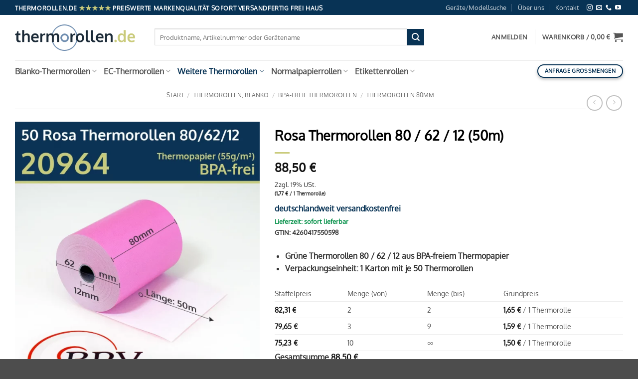

--- FILE ---
content_type: text/html
request_url: https://www.thermorollen.de/produkt/rosa-thermorollen-80-62-12-50m/
body_size: 59079
content:
<!DOCTYPE html>
<html lang="de" class="loading-site no-js">
<head><meta charset="UTF-8" /><script>if(navigator.userAgent.match(/MSIE|Internet Explorer/i)||navigator.userAgent.match(/Trident\/7\..*?rv:11/i)){var href=document.location.href;if(!href.match(/[?&]noclsop/)){if(href.indexOf("?")==-1){if(href.indexOf("#")==-1){document.location.href=href+"?noclsop=1"}else{document.location.href=href.replace("#","?noclsop=1#")}}else{if(href.indexOf("#")==-1){document.location.href=href+"&noclsop=1"}else{document.location.href=href.replace("#","&noclsop=1#")}}}}</script><script>(()=>{class RocketLazyLoadScripts{constructor(){this.v="2.0.4",this.userEvents=["keydown","keyup","mousedown","mouseup","mousemove","mouseover","mouseout","touchmove","touchstart","touchend","touchcancel","wheel","click","dblclick","input"],this.attributeEvents=["onblur","onclick","oncontextmenu","ondblclick","onfocus","onmousedown","onmouseenter","onmouseleave","onmousemove","onmouseout","onmouseover","onmouseup","onmousewheel","onscroll","onsubmit"]}async t(){this.i(),this.o(),/iP(ad|hone)/.test(navigator.userAgent)&&this.h(),this.u(),this.l(this),this.m(),this.k(this),this.p(this),this._(),await Promise.all([this.R(),this.L()]),this.lastBreath=Date.now(),this.S(this),this.P(),this.D(),this.O(),this.M(),await this.C(this.delayedScripts.normal),await this.C(this.delayedScripts.defer),await this.C(this.delayedScripts.async),await this.T(),await this.F(),await this.j(),await this.A(),window.dispatchEvent(new Event("rocket-allScriptsLoaded")),this.everythingLoaded=!0,this.lastTouchEnd&&await new Promise(t=>setTimeout(t,500-Date.now()+this.lastTouchEnd)),this.I(),this.H(),this.U(),this.W()}i(){this.CSPIssue=sessionStorage.getItem("rocketCSPIssue"),document.addEventListener("securitypolicyviolation",t=>{this.CSPIssue||"script-src-elem"!==t.violatedDirective||"data"!==t.blockedURI||(this.CSPIssue=!0,sessionStorage.setItem("rocketCSPIssue",!0))},{isRocket:!0})}o(){window.addEventListener("pageshow",t=>{this.persisted=t.persisted,this.realWindowLoadedFired=!0},{isRocket:!0}),window.addEventListener("pagehide",()=>{this.onFirstUserAction=null},{isRocket:!0})}h(){let t;function e(e){t=e}window.addEventListener("touchstart",e,{isRocket:!0}),window.addEventListener("touchend",function i(o){o.changedTouches[0]&&t.changedTouches[0]&&Math.abs(o.changedTouches[0].pageX-t.changedTouches[0].pageX)<10&&Math.abs(o.changedTouches[0].pageY-t.changedTouches[0].pageY)<10&&o.timeStamp-t.timeStamp<200&&(window.removeEventListener("touchstart",e,{isRocket:!0}),window.removeEventListener("touchend",i,{isRocket:!0}),"INPUT"===o.target.tagName&&"text"===o.target.type||(o.target.dispatchEvent(new TouchEvent("touchend",{target:o.target,bubbles:!0})),o.target.dispatchEvent(new MouseEvent("mouseover",{target:o.target,bubbles:!0})),o.target.dispatchEvent(new PointerEvent("click",{target:o.target,bubbles:!0,cancelable:!0,detail:1,clientX:o.changedTouches[0].clientX,clientY:o.changedTouches[0].clientY})),event.preventDefault()))},{isRocket:!0})}q(t){this.userActionTriggered||("mousemove"!==t.type||this.firstMousemoveIgnored?"keyup"===t.type||"mouseover"===t.type||"mouseout"===t.type||(this.userActionTriggered=!0,this.onFirstUserAction&&this.onFirstUserAction()):this.firstMousemoveIgnored=!0),"click"===t.type&&t.preventDefault(),t.stopPropagation(),t.stopImmediatePropagation(),"touchstart"===this.lastEvent&&"touchend"===t.type&&(this.lastTouchEnd=Date.now()),"click"===t.type&&(this.lastTouchEnd=0),this.lastEvent=t.type,t.composedPath&&t.composedPath()[0].getRootNode()instanceof ShadowRoot&&(t.rocketTarget=t.composedPath()[0]),this.savedUserEvents.push(t)}u(){this.savedUserEvents=[],this.userEventHandler=this.q.bind(this),this.userEvents.forEach(t=>window.addEventListener(t,this.userEventHandler,{passive:!1,isRocket:!0})),document.addEventListener("visibilitychange",this.userEventHandler,{isRocket:!0})}U(){this.userEvents.forEach(t=>window.removeEventListener(t,this.userEventHandler,{passive:!1,isRocket:!0})),document.removeEventListener("visibilitychange",this.userEventHandler,{isRocket:!0}),this.savedUserEvents.forEach(t=>{(t.rocketTarget||t.target).dispatchEvent(new window[t.constructor.name](t.type,t))})}m(){const t="return false",e=Array.from(this.attributeEvents,t=>"data-rocket-"+t),i="["+this.attributeEvents.join("],[")+"]",o="[data-rocket-"+this.attributeEvents.join("],[data-rocket-")+"]",s=(e,i,o)=>{o&&o!==t&&(e.setAttribute("data-rocket-"+i,o),e["rocket"+i]=new Function("event",o),e.setAttribute(i,t))};new MutationObserver(t=>{for(const n of t)"attributes"===n.type&&(n.attributeName.startsWith("data-rocket-")||this.everythingLoaded?n.attributeName.startsWith("data-rocket-")&&this.everythingLoaded&&this.N(n.target,n.attributeName.substring(12)):s(n.target,n.attributeName,n.target.getAttribute(n.attributeName))),"childList"===n.type&&n.addedNodes.forEach(t=>{if(t.nodeType===Node.ELEMENT_NODE)if(this.everythingLoaded)for(const i of[t,...t.querySelectorAll(o)])for(const t of i.getAttributeNames())e.includes(t)&&this.N(i,t.substring(12));else for(const e of[t,...t.querySelectorAll(i)])for(const t of e.getAttributeNames())this.attributeEvents.includes(t)&&s(e,t,e.getAttribute(t))})}).observe(document,{subtree:!0,childList:!0,attributeFilter:[...this.attributeEvents,...e]})}I(){this.attributeEvents.forEach(t=>{document.querySelectorAll("[data-rocket-"+t+"]").forEach(e=>{this.N(e,t)})})}N(t,e){const i=t.getAttribute("data-rocket-"+e);i&&(t.setAttribute(e,i),t.removeAttribute("data-rocket-"+e))}k(t){Object.defineProperty(HTMLElement.prototype,"onclick",{get(){return this.rocketonclick||null},set(e){this.rocketonclick=e,this.setAttribute(t.everythingLoaded?"onclick":"data-rocket-onclick","this.rocketonclick(event)")}})}S(t){function e(e,i){let o=e[i];e[i]=null,Object.defineProperty(e,i,{get:()=>o,set(s){t.everythingLoaded?o=s:e["rocket"+i]=o=s}})}e(document,"onreadystatechange"),e(window,"onload"),e(window,"onpageshow");try{Object.defineProperty(document,"readyState",{get:()=>t.rocketReadyState,set(e){t.rocketReadyState=e},configurable:!0}),document.readyState="loading"}catch(t){console.log("WPRocket DJE readyState conflict, bypassing")}}l(t){this.originalAddEventListener=EventTarget.prototype.addEventListener,this.originalRemoveEventListener=EventTarget.prototype.removeEventListener,this.savedEventListeners=[],EventTarget.prototype.addEventListener=function(e,i,o){o&&o.isRocket||!t.B(e,this)&&!t.userEvents.includes(e)||t.B(e,this)&&!t.userActionTriggered||e.startsWith("rocket-")||t.everythingLoaded?t.originalAddEventListener.call(this,e,i,o):(t.savedEventListeners.push({target:this,remove:!1,type:e,func:i,options:o}),"mouseenter"!==e&&"mouseleave"!==e||t.originalAddEventListener.call(this,e,t.savedUserEvents.push,o))},EventTarget.prototype.removeEventListener=function(e,i,o){o&&o.isRocket||!t.B(e,this)&&!t.userEvents.includes(e)||t.B(e,this)&&!t.userActionTriggered||e.startsWith("rocket-")||t.everythingLoaded?t.originalRemoveEventListener.call(this,e,i,o):t.savedEventListeners.push({target:this,remove:!0,type:e,func:i,options:o})}}J(t,e){this.savedEventListeners=this.savedEventListeners.filter(i=>{let o=i.type,s=i.target||window;return e!==o||t!==s||(this.B(o,s)&&(i.type="rocket-"+o),this.$(i),!1)})}H(){EventTarget.prototype.addEventListener=this.originalAddEventListener,EventTarget.prototype.removeEventListener=this.originalRemoveEventListener,this.savedEventListeners.forEach(t=>this.$(t))}$(t){t.remove?this.originalRemoveEventListener.call(t.target,t.type,t.func,t.options):this.originalAddEventListener.call(t.target,t.type,t.func,t.options)}p(t){let e;function i(e){return t.everythingLoaded?e:e.split(" ").map(t=>"load"===t||t.startsWith("load.")?"rocket-jquery-load":t).join(" ")}function o(o){function s(e){const s=o.fn[e];o.fn[e]=o.fn.init.prototype[e]=function(){return this[0]===window&&t.userActionTriggered&&("string"==typeof arguments[0]||arguments[0]instanceof String?arguments[0]=i(arguments[0]):"object"==typeof arguments[0]&&Object.keys(arguments[0]).forEach(t=>{const e=arguments[0][t];delete arguments[0][t],arguments[0][i(t)]=e})),s.apply(this,arguments),this}}if(o&&o.fn&&!t.allJQueries.includes(o)){const e={DOMContentLoaded:[],"rocket-DOMContentLoaded":[]};for(const t in e)document.addEventListener(t,()=>{e[t].forEach(t=>t())},{isRocket:!0});o.fn.ready=o.fn.init.prototype.ready=function(i){function s(){parseInt(o.fn.jquery)>2?setTimeout(()=>i.bind(document)(o)):i.bind(document)(o)}return"function"==typeof i&&(t.realDomReadyFired?!t.userActionTriggered||t.fauxDomReadyFired?s():e["rocket-DOMContentLoaded"].push(s):e.DOMContentLoaded.push(s)),o([])},s("on"),s("one"),s("off"),t.allJQueries.push(o)}e=o}t.allJQueries=[],o(window.jQuery),Object.defineProperty(window,"jQuery",{get:()=>e,set(t){o(t)}})}P(){const t=new Map;document.write=document.writeln=function(e){const i=document.currentScript,o=document.createRange(),s=i.parentElement;let n=t.get(i);void 0===n&&(n=i.nextSibling,t.set(i,n));const c=document.createDocumentFragment();o.setStart(c,0),c.appendChild(o.createContextualFragment(e)),s.insertBefore(c,n)}}async R(){return new Promise(t=>{this.userActionTriggered?t():this.onFirstUserAction=t})}async L(){return new Promise(t=>{document.addEventListener("DOMContentLoaded",()=>{this.realDomReadyFired=!0,t()},{isRocket:!0})})}async j(){return this.realWindowLoadedFired?Promise.resolve():new Promise(t=>{window.addEventListener("load",t,{isRocket:!0})})}M(){this.pendingScripts=[];this.scriptsMutationObserver=new MutationObserver(t=>{for(const e of t)e.addedNodes.forEach(t=>{"SCRIPT"!==t.tagName||t.noModule||t.isWPRocket||this.pendingScripts.push({script:t,promise:new Promise(e=>{const i=()=>{const i=this.pendingScripts.findIndex(e=>e.script===t);i>=0&&this.pendingScripts.splice(i,1),e()};t.addEventListener("load",i,{isRocket:!0}),t.addEventListener("error",i,{isRocket:!0}),setTimeout(i,1e3)})})})}),this.scriptsMutationObserver.observe(document,{childList:!0,subtree:!0})}async F(){await this.X(),this.pendingScripts.length?(await this.pendingScripts[0].promise,await this.F()):this.scriptsMutationObserver.disconnect()}D(){this.delayedScripts={normal:[],async:[],defer:[]},document.querySelectorAll("script[type$=rocketlazyloadscript]").forEach(t=>{t.hasAttribute("data-rocket-src")?t.hasAttribute("async")&&!1!==t.async?this.delayedScripts.async.push(t):t.hasAttribute("defer")&&!1!==t.defer||"module"===t.getAttribute("data-rocket-type")?this.delayedScripts.defer.push(t):this.delayedScripts.normal.push(t):this.delayedScripts.normal.push(t)})}async _(){await this.L();let t=[];document.querySelectorAll("script[type$=rocketlazyloadscript][data-rocket-src]").forEach(e=>{let i=e.getAttribute("data-rocket-src");if(i&&!i.startsWith("data:")){i.startsWith("//")&&(i=location.protocol+i);try{const o=new URL(i).origin;o!==location.origin&&t.push({src:o,crossOrigin:e.crossOrigin||"module"===e.getAttribute("data-rocket-type")})}catch(t){}}}),t=[...new Map(t.map(t=>[JSON.stringify(t),t])).values()],this.Y(t,"preconnect")}async G(t){if(await this.K(),!0!==t.noModule||!("noModule"in HTMLScriptElement.prototype))return new Promise(e=>{let i;function o(){(i||t).setAttribute("data-rocket-status","executed"),e()}try{if(navigator.userAgent.includes("Firefox/")||""===navigator.vendor||this.CSPIssue)i=document.createElement("script"),[...t.attributes].forEach(t=>{let e=t.nodeName;"type"!==e&&("data-rocket-type"===e&&(e="type"),"data-rocket-src"===e&&(e="src"),i.setAttribute(e,t.nodeValue))}),t.text&&(i.text=t.text),t.nonce&&(i.nonce=t.nonce),i.hasAttribute("src")?(i.addEventListener("load",o,{isRocket:!0}),i.addEventListener("error",()=>{i.setAttribute("data-rocket-status","failed-network"),e()},{isRocket:!0}),setTimeout(()=>{i.isConnected||e()},1)):(i.text=t.text,o()),i.isWPRocket=!0,t.parentNode.replaceChild(i,t);else{const i=t.getAttribute("data-rocket-type"),s=t.getAttribute("data-rocket-src");i?(t.type=i,t.removeAttribute("data-rocket-type")):t.removeAttribute("type"),t.addEventListener("load",o,{isRocket:!0}),t.addEventListener("error",i=>{this.CSPIssue&&i.target.src.startsWith("data:")?(console.log("WPRocket: CSP fallback activated"),t.removeAttribute("src"),this.G(t).then(e)):(t.setAttribute("data-rocket-status","failed-network"),e())},{isRocket:!0}),s?(t.fetchPriority="high",t.removeAttribute("data-rocket-src"),t.src=s):t.src="data:text/javascript;base64,"+window.btoa(unescape(encodeURIComponent(t.text)))}}catch(i){t.setAttribute("data-rocket-status","failed-transform"),e()}});t.setAttribute("data-rocket-status","skipped")}async C(t){const e=t.shift();return e?(e.isConnected&&await this.G(e),this.C(t)):Promise.resolve()}O(){this.Y([...this.delayedScripts.normal,...this.delayedScripts.defer,...this.delayedScripts.async],"preload")}Y(t,e){this.trash=this.trash||[];let i=!0;var o=document.createDocumentFragment();t.forEach(t=>{const s=t.getAttribute&&t.getAttribute("data-rocket-src")||t.src;if(s&&!s.startsWith("data:")){const n=document.createElement("link");n.href=s,n.rel=e,"preconnect"!==e&&(n.as="script",n.fetchPriority=i?"high":"low"),t.getAttribute&&"module"===t.getAttribute("data-rocket-type")&&(n.crossOrigin=!0),t.crossOrigin&&(n.crossOrigin=t.crossOrigin),t.integrity&&(n.integrity=t.integrity),t.nonce&&(n.nonce=t.nonce),o.appendChild(n),this.trash.push(n),i=!1}}),document.head.appendChild(o)}W(){this.trash.forEach(t=>t.remove())}async T(){try{document.readyState="interactive"}catch(t){}this.fauxDomReadyFired=!0;try{await this.K(),this.J(document,"readystatechange"),document.dispatchEvent(new Event("rocket-readystatechange")),await this.K(),document.rocketonreadystatechange&&document.rocketonreadystatechange(),await this.K(),this.J(document,"DOMContentLoaded"),document.dispatchEvent(new Event("rocket-DOMContentLoaded")),await this.K(),this.J(window,"DOMContentLoaded"),window.dispatchEvent(new Event("rocket-DOMContentLoaded"))}catch(t){console.error(t)}}async A(){try{document.readyState="complete"}catch(t){}try{await this.K(),this.J(document,"readystatechange"),document.dispatchEvent(new Event("rocket-readystatechange")),await this.K(),document.rocketonreadystatechange&&document.rocketonreadystatechange(),await this.K(),this.J(window,"load"),window.dispatchEvent(new Event("rocket-load")),await this.K(),window.rocketonload&&window.rocketonload(),await this.K(),this.allJQueries.forEach(t=>t(window).trigger("rocket-jquery-load")),await this.K(),this.J(window,"pageshow");const t=new Event("rocket-pageshow");t.persisted=this.persisted,window.dispatchEvent(t),await this.K(),window.rocketonpageshow&&window.rocketonpageshow({persisted:this.persisted})}catch(t){console.error(t)}}async K(){Date.now()-this.lastBreath>45&&(await this.X(),this.lastBreath=Date.now())}async X(){return document.hidden?new Promise(t=>setTimeout(t)):new Promise(t=>requestAnimationFrame(t))}B(t,e){return e===document&&"readystatechange"===t||(e===document&&"DOMContentLoaded"===t||(e===window&&"DOMContentLoaded"===t||(e===window&&"load"===t||e===window&&"pageshow"===t)))}static run(){(new RocketLazyLoadScripts).t()}}RocketLazyLoadScripts.run()})();</script>
	
	<link rel="profile" href="http://gmpg.org/xfn/11" />
	<link rel="pingback" href="https://www.thermorollen.de/xmlrpc.php" />

	<script type="rocketlazyloadscript">(function(html){html.className = html.className.replace(/\bno-js\b/,'js')})(document.documentElement);</script>
<meta name='robots' content='index, follow, max-image-preview:large, max-snippet:-1, max-video-preview:-1' />
<meta name="viewport" content="width=device-width, initial-scale=1" />
	<!-- This site is optimized with the Yoast SEO Premium plugin v26.8 (Yoast SEO v26.8) - https://yoast.com/product/yoast-seo-premium-wordpress/ -->
	<title>Rosa Thermorollen 80 / 62 / 12 (50m) | Shop | Thermorollen.de</title>
	<meta name="description" content="Rosa Thermorollen 80 / 62 / 12 für Ihr Unternehmen in Top-Qualität und zu Großhandelskonditionen bei Thermorollen.de bestellen | Webshop | Versand" />
	<link rel="canonical" href="https://www.thermorollen.de/produkt/rosa-thermorollen-80-62-12-50m/" />
	<meta property="og:locale" content="de_DE" />
	<meta property="og:type" content="product" />
	<meta property="og:title" content="Rosa Thermorollen 80 / 62 / 12 (50m)" />
	<meta property="og:description" content="Rosa Thermorollen 80 / 62 / 12 für Ihr Unternehmen in Top-Qualität und zu Großhandelskonditionen bei Thermorollen.de bestellen | Webshop | Versand" />
	<meta property="og:url" content="https://www.thermorollen.de/produkt/rosa-thermorollen-80-62-12-50m/" />
	<meta property="og:site_name" content="Thermorollen | Bonrollen und Etikettenrollen" />
	<meta property="article:modified_time" content="2025-04-23T19:38:02+00:00" />
	<meta property="og:image" content="https://www.thermorollen.de/wp-content/uploads/rosa-thermorollen-80-62-12.webp" />
	<meta property="og:image:width" content="1000" />
	<meta property="og:image:height" content="1200" />
	<meta property="og:image:type" content="image/webp" /><meta property="og:image" content="https://www.thermorollen.de/wp-content/uploads/rosa-thermorollen-80-62-12-50m.webp" />
	<meta property="og:image:width" content="1000" />
	<meta property="og:image:height" content="1200" />
	<meta property="og:image:type" content="image/webp" /><meta property="og:image" content="https://www.thermorollen.de/wp-content/uploads/50-rosa-thermorollen-80-62-12-50m.webp" />
	<meta property="og:image:width" content="1000" />
	<meta property="og:image:height" content="1200" />
	<meta property="og:image:type" content="image/webp" />
	<meta name="twitter:card" content="summary_large_image" />
	<meta name="twitter:label1" content="Preis" />
	<meta name="twitter:data1" content="88,50&nbsp;&euro;" />
	<meta name="twitter:label2" content="Verfügbarkeit" />
	<meta name="twitter:data2" content="Auf Lager" />
	<script type="application/ld+json" class="yoast-schema-graph">{"@context":"https://schema.org","@graph":[{"@type":["WebPage","ItemPage"],"@id":"https://www.thermorollen.de/produkt/rosa-thermorollen-80-62-12-50m/","url":"https://www.thermorollen.de/produkt/rosa-thermorollen-80-62-12-50m/","name":"Rosa Thermorollen 80 / 62 / 12 (50m) | Shop | Thermorollen.de","isPartOf":{"@id":"https://www.thermorollen.de/#website"},"primaryImageOfPage":{"@id":"https://www.thermorollen.de/produkt/rosa-thermorollen-80-62-12-50m/#primaryimage"},"image":{"@id":"https://www.thermorollen.de/produkt/rosa-thermorollen-80-62-12-50m/#primaryimage"},"thumbnailUrl":"https://www.thermorollen.de/wp-content/uploads/rosa-thermorollen-80-62-12.webp","description":"Rosa Thermorollen 80 / 62 / 12 für Ihr Unternehmen in Top-Qualität und zu Großhandelskonditionen bei Thermorollen.de bestellen | Webshop | Versand","breadcrumb":{"@id":"https://www.thermorollen.de/produkt/rosa-thermorollen-80-62-12-50m/#breadcrumb"},"inLanguage":"de","potentialAction":{"@type":"BuyAction","target":"https://www.thermorollen.de/produkt/rosa-thermorollen-80-62-12-50m/"}},{"@type":"ImageObject","inLanguage":"de","@id":"https://www.thermorollen.de/produkt/rosa-thermorollen-80-62-12-50m/#primaryimage","url":"https://www.thermorollen.de/wp-content/uploads/rosa-thermorollen-80-62-12.webp","contentUrl":"https://www.thermorollen.de/wp-content/uploads/rosa-thermorollen-80-62-12.webp","width":1000,"height":1200,"caption":"Rosa Thermorollen 80 62 12 blanko | BPA-frei"},{"@type":"BreadcrumbList","@id":"https://www.thermorollen.de/produkt/rosa-thermorollen-80-62-12-50m/#breadcrumb","itemListElement":[{"@type":"ListItem","position":1,"name":"Startseite","item":"https://www.thermorollen.de/"},{"@type":"ListItem","position":2,"name":"Shop","item":"https://www.thermorollen.de/shop/"},{"@type":"ListItem","position":3,"name":"Rosa Thermorollen 80 / 62 / 12 (50m)"}]},{"@type":"WebSite","@id":"https://www.thermorollen.de/#website","url":"https://www.thermorollen.de/","name":"Thermorollen | Bonrollen und Etikettenrollen","description":"Qualitäts-Thermorollen zu Großhandelspreisen","publisher":{"@id":"https://www.thermorollen.de/#organization"},"alternateName":"Thermorollen","potentialAction":[{"@type":"SearchAction","target":{"@type":"EntryPoint","urlTemplate":"https://www.thermorollen.de/?s={search_term_string}"},"query-input":{"@type":"PropertyValueSpecification","valueRequired":true,"valueName":"search_term_string"}}],"inLanguage":"de"},{"@type":"Organization","@id":"https://www.thermorollen.de/#organization","name":"B.R.-Vertrieb OHG","url":"https://www.thermorollen.de/","logo":{"@type":"ImageObject","inLanguage":"de","@id":"https://www.thermorollen.de/#/schema/logo/image/","url":"https://www.thermorollen.de/wp-content/uploads/brv_logo_mobile_retina.png","contentUrl":"https://www.thermorollen.de/wp-content/uploads/brv_logo_mobile_retina.png","width":406,"height":200,"caption":"B.R.-Vertrieb OHG"},"image":{"@id":"https://www.thermorollen.de/#/schema/logo/image/"},"sameAs":["https://www.instagram.com/br_vertrieb/","https://www.youtube.com/c/Bonrollen-ServiceDe"]}]}</script>
	<meta property="product:price:amount" content="88.50" />
	<meta property="product:price:currency" content="EUR" />
	<meta property="og:availability" content="instock" />
	<meta property="product:availability" content="instock" />
	<meta property="product:retailer_item_id" content="20964" />
	<meta property="product:condition" content="new" />
	<!-- / Yoast SEO Premium plugin. -->


<link rel='dns-prefetch' href='//www.googletagmanager.com' />
<link rel='dns-prefetch' href='//maxcdn.bootstrapcdn.com' />

<link rel='prefetch' href='https://www.thermorollen.de/wp-content/themes/flatsome/assets/js/flatsome.js?ver=e2eddd6c228105dac048' />
<link rel='prefetch' href='https://www.thermorollen.de/wp-content/themes/flatsome/assets/js/chunk.slider.js?ver=3.20.4' />
<link rel='prefetch' href='https://www.thermorollen.de/wp-content/themes/flatsome/assets/js/chunk.popups.js?ver=3.20.4' />
<link rel='prefetch' href='https://www.thermorollen.de/wp-content/themes/flatsome/assets/js/chunk.tooltips.js?ver=3.20.4' />
<link rel='prefetch' href='https://www.thermorollen.de/wp-content/themes/flatsome/assets/js/woocommerce.js?ver=1c9be63d628ff7c3ff4c' />
<link rel="alternate" title="oEmbed (JSON)" type="application/json+oembed" href="https://www.thermorollen.de/wp-json/oembed/1.0/embed?url=https%3A%2F%2Fwww.thermorollen.de%2Fprodukt%2Frosa-thermorollen-80-62-12-50m%2F" />
<link rel="alternate" title="oEmbed (XML)" type="text/xml+oembed" href="https://www.thermorollen.de/wp-json/oembed/1.0/embed?url=https%3A%2F%2Fwww.thermorollen.de%2Fprodukt%2Frosa-thermorollen-80-62-12-50m%2F&#038;format=xml" />
<style id='wp-img-auto-sizes-contain-inline-css' type='text/css'>
img:is([sizes=auto i],[sizes^="auto," i]){contain-intrinsic-size:3000px 1500px}
/*# sourceURL=wp-img-auto-sizes-contain-inline-css */
</style>
<link data-minify="1" rel='stylesheet' id='german-market-blocks-integrations-css' href='https://www.thermorollen.de/wp-content/cache/min/1/wp-content/plugins/woocommerce-german-market/german-market-blocks/build/integrations.css?ver=1769605541' type='text/css' media='all' />
<link data-minify="1" rel='stylesheet' id='german-market-checkout-block-checkboxes-css' href='https://www.thermorollen.de/wp-content/cache/min/1/wp-content/plugins/woocommerce-german-market/german-market-blocks/build/blocks/checkout-checkboxes/style-index.css?ver=1769605541' type='text/css' media='all' />
<link data-minify="1" rel='stylesheet' id='german-market-checkout-block-eu-vat-id-css' href='https://www.thermorollen.de/wp-content/cache/min/1/wp-content/plugins/woocommerce-german-market/german-market-blocks/build/blocks/eu-vat-id/style-index.css?ver=1769605541' type='text/css' media='all' />
<link data-minify="1" rel='stylesheet' id='german-market-product-charging-device-css' href='https://www.thermorollen.de/wp-content/cache/min/1/wp-content/plugins/woocommerce-german-market/german-market-blocks/build/blocks/product-charging-device/style-index.css?ver=1769605541' type='text/css' media='all' />
<link data-minify="1" rel='stylesheet' id='cancel-order-request-woocommerce-css' href='https://www.thermorollen.de/wp-content/cache/min/1/wp-content/plugins/cancel-order-request-woocommerce/public/css/cancel-order-request-woocommerce-public.css?ver=1769605541' type='text/css' media='all' />
<style id='cancel-order-request-woocommerce-inline-css' type='text/css'>

			.pi-options-button a, .pi-navigation-link a{
				background-color:#cccccc !important;
				color:#000000 !important;
			}
		
/*# sourceURL=cancel-order-request-woocommerce-inline-css */
</style>
<link data-minify="1" rel='stylesheet' id='cancel-order-request-woocommerce_magnific-css' href='https://www.thermorollen.de/wp-content/cache/min/1/wp-content/plugins/cancel-order-request-woocommerce/public/css/magnific-popup.css?ver=1769605541' type='text/css' media='all' />
<link rel='stylesheet' id='cancel-order-request-woocommerce-toast-css' href='https://www.thermorollen.de/wp-content/plugins/cancel-order-request-woocommerce/public/css/jquery.toast.min.css?ver=1.3.4.21' type='text/css' media='all' />
<link data-minify="1" rel='stylesheet' id='uaf_client_css-css' href='https://www.thermorollen.de/wp-content/cache/min/1/wp-content/uploads/useanyfont/uaf.css?ver=1769605541' type='text/css' media='all' />
<link data-minify="1" rel='stylesheet' id='woocommerce-cart-pdf-css' href='https://www.thermorollen.de/wp-content/cache/min/1/wp-content/plugins/woocommerce-cart-pdf/public/css/woocommerce-cart-pdf-public.css?ver=1769605541' type='text/css' media='all' />
<link rel='stylesheet' id='photoswipe-css' href='https://www.thermorollen.de/wp-content/cache/background-css/1/www.thermorollen.de/wp-content/plugins/woocommerce/assets/css/photoswipe/photoswipe.min.css?ver=10.4.3&wpr_t=1770128013' type='text/css' media='all' />
<link rel='stylesheet' id='photoswipe-default-skin-css' href='https://www.thermorollen.de/wp-content/cache/background-css/1/www.thermorollen.de/wp-content/plugins/woocommerce/assets/css/photoswipe/default-skin/default-skin.min.css?ver=10.4.3&wpr_t=1770128013' type='text/css' media='all' />
<style id='woocommerce-inline-inline-css' type='text/css'>
.woocommerce form .form-row .required { visibility: visible; }
/*# sourceURL=woocommerce-inline-inline-css */
</style>
<link data-minify="1" rel='stylesheet' id='gateway-css' href='https://www.thermorollen.de/wp-content/cache/min/1/wp-content/plugins/woocommerce-paypal-payments/modules/ppcp-button/assets/css/gateway.css?ver=1769605793' type='text/css' media='all' />
<link data-minify="1" rel='stylesheet' id='woocommerce-product-tabs-pro-fontawesome-css' href='https://www.thermorollen.de/wp-content/cache/min/1/wp-content/plugins/woocommerce-product-tabs-pro/assets/css/font-awesome/all.min.css?ver=1769605793' type='text/css' media='all' />
<link data-minify="1" rel='stylesheet' id='woocommerce-product-tabs-pro-tab-css' href='https://www.thermorollen.de/wp-content/cache/min/1/wp-content/plugins/woocommerce-product-tabs-pro/assets/css/frontend.css?ver=1769605793' type='text/css' media='all' />
<style id='woocommerce-product-tabs-pro-tab-inline-css' type='text/css'>
@media screen and ( max-width: 767px ) {/*!***********************************************************************************************************************************************************************************************************************************************!*\
  !*** css ./node_modules/css-loader/dist/cjs.js??ruleSet[1].rules[4].use[1]!./node_modules/postcss-loader/dist/cjs.js??ruleSet[1].rules[4].use[2]!./node_modules/sass-loader/dist/cjs.js??ruleSet[1].rules[4].use[3]!./assets/scss/title.scss ***!
  \***********************************************************************************************************************************************************************************************************************************************/
#tab-additional_information > h2:first-child, #tab-additional_information .woocommerce-Reviews-title, #tab-additional_information h3.fusion-woocommerce-tab-title, #tab-description > h2:first-child, #tab-description .woocommerce-Reviews-title, #tab-description h3.fusion-woocommerce-tab-title, #tab-reviews > h2:first-child, #tab-reviews .woocommerce-Reviews-title, #tab-reviews h3.fusion-woocommerce-tab-title {
  display: none !important;
}

.theme-Avada #tab-reviews #comments > h3 {
  display: none;
}

/*# sourceMappingURL=title.css.map*/}
/*# sourceURL=woocommerce-product-tabs-pro-tab-inline-css */
</style>
<link data-minify="1" rel='stylesheet' id='flexible-shipping-free-shipping-css' href='https://www.thermorollen.de/wp-content/cache/min/1/wp-content/plugins/flexible-shipping/assets/dist/css/free-shipping.css?ver=1769605542' type='text/css' media='all' />
<link data-minify="1" rel='stylesheet' id='recent-posts-widget-with-thumbnails-public-style-css' href='https://www.thermorollen.de/wp-content/cache/min/1/wp-content/plugins/recent-posts-widget-with-thumbnails/public.css?ver=1769605541' type='text/css' media='all' />
<link rel='stylesheet' id='woocommerce-eu-vatin-check-style-css' href='https://www.thermorollen.de/wp-content/cache/background-css/1/www.thermorollen.de/wp-content/plugins/woocommerce-german-market/add-ons/woocommerce-eu-vatin-check/assets/css/frontend.min.css?wpr_t=1770128013' type='text/css' media='all' />
<link data-minify="1" rel='stylesheet' id='german-market-blocks-order-button-position-css' href='https://www.thermorollen.de/wp-content/cache/min/1/wp-content/plugins/woocommerce-german-market/german-market-blocks/additional-css/order-button-checkout-fields.css?ver=1769605541' type='text/css' media='all' />
<link rel='stylesheet' id='woocommerce-de_frontend_styles-css' href='https://www.thermorollen.de/wp-content/plugins/woocommerce-german-market/css/frontend.min.css?ver=3.54' type='text/css' media='all' />
<link rel='stylesheet' id='bm-frontend-css' href='https://www.thermorollen.de/wp-content/plugins/b2b-market/assets/public/bm-frontend.min.css?ver=2.1.11' type='text/css' media='all' />
<link rel='stylesheet' id='flatsome-main-css' href='https://www.thermorollen.de/wp-content/cache/background-css/1/www.thermorollen.de/wp-content/themes/flatsome/assets/css/flatsome.css?ver=3.20.4&wpr_t=1770128013' type='text/css' media='all' />
<style id='flatsome-main-inline-css' type='text/css'>
@font-face {
				font-family: "fl-icons";
				font-display: block;
				src: url(https://www.thermorollen.de/wp-content/themes/flatsome/assets/css/icons/fl-icons.eot?v=3.20.4);
				src:
					url(https://www.thermorollen.de/wp-content/themes/flatsome/assets/css/icons/fl-icons.eot#iefix?v=3.20.4) format("embedded-opentype"),
					url(https://www.thermorollen.de/wp-content/themes/flatsome/assets/css/icons/fl-icons.woff2?v=3.20.4) format("woff2"),
					url(https://www.thermorollen.de/wp-content/themes/flatsome/assets/css/icons/fl-icons.ttf?v=3.20.4) format("truetype"),
					url(https://www.thermorollen.de/wp-content/themes/flatsome/assets/css/icons/fl-icons.woff?v=3.20.4) format("woff"),
					url(https://www.thermorollen.de/wp-content/themes/flatsome/assets/css/icons/fl-icons.svg?v=3.20.4#fl-icons) format("svg");
			}
/*# sourceURL=flatsome-main-inline-css */
</style>
<link rel='stylesheet' id='flatsome-shop-css' href='https://www.thermorollen.de/wp-content/themes/flatsome/assets/css/flatsome-shop.css?ver=3.20.4' type='text/css' media='all' />
<script type="text/javascript" id="woocommerce-google-analytics-integration-gtag-js-after">
/* <![CDATA[ */
/* Google Analytics for WooCommerce (gtag.js) */
					window.dataLayer = window.dataLayer || [];
					function gtag(){dataLayer.push(arguments);}
					// Set up default consent state.
					for ( const mode of [{"analytics_storage":"denied","ad_storage":"denied","ad_user_data":"denied","ad_personalization":"denied","region":["AT","BE","BG","HR","CY","CZ","DK","EE","FI","FR","DE","GR","HU","IS","IE","IT","LV","LI","LT","LU","MT","NL","NO","PL","PT","RO","SK","SI","ES","SE","GB","CH"]}] || [] ) {
						gtag( "consent", "default", { "wait_for_update": 500, ...mode } );
					}
					gtag("js", new Date());
					gtag("set", "developer_id.dOGY3NW", true);
					gtag("config", "G-TP0LKCBP41", {"track_404":true,"allow_google_signals":true,"logged_in":false,"linker":{"domains":[],"allow_incoming":false},"custom_map":{"dimension1":"logged_in"}});
//# sourceURL=woocommerce-google-analytics-integration-gtag-js-after
/* ]]> */
</script>
<script type="text/javascript" src="https://www.thermorollen.de/wp-includes/js/jquery/jquery.min.js?ver=3.7.1" id="jquery-core-js"></script>
<script type="rocketlazyloadscript" data-rocket-type="text/javascript" id="jquery-js-after">
/* <![CDATA[ */
if (typeof (window.wpfReadyList) == "undefined") {
			var v = jQuery.fn.jquery;
			if (v && parseInt(v) >= 3 && window.self === window.top) {
				var readyList=[];
				window.originalReadyMethod = jQuery.fn.ready;
				jQuery.fn.ready = function(){
					if(arguments.length && arguments.length > 0 && typeof arguments[0] === "function") {
						readyList.push({"c": this, "a": arguments});
					}
					return window.originalReadyMethod.apply( this, arguments );
				};
				window.wpfReadyList = readyList;
			}}
//# sourceURL=jquery-js-after
/* ]]> */
</script>
<script type="text/javascript" src="https://www.thermorollen.de/wp-content/plugins/cancel-order-request-woocommerce/public/js/jquery.magnific-popup.min.js?ver=1.3.4.21" id="cancel-order-request-woocommerce_magnific-js"></script>
<script type="text/javascript" src="https://www.thermorollen.de/wp-content/plugins/cancel-order-request-woocommerce/public/js/jquery.toast.min.js?ver=1.3.4.21" id="cancel-order-request-woocommerce-toast-js"></script>
<script type="text/javascript" id="cancel-order-request-woocommerce-js-extra">
/* <![CDATA[ */
var pi_corw_settings = {"error_toast_bg":"#ff4747","success_toast_bg":"#51a564"};
//# sourceURL=cancel-order-request-woocommerce-js-extra
/* ]]> */
</script>
<script type="rocketlazyloadscript" data-rocket-type="text/javascript" data-rocket-src="https://www.thermorollen.de/wp-content/plugins/cancel-order-request-woocommerce/public/js/cancel-order-request-woocommerce-public.js?ver=1.3.4.21" id="cancel-order-request-woocommerce-js" data-rocket-defer defer></script>
<script type="text/javascript" src="https://www.thermorollen.de/wp-content/plugins/woocommerce/assets/js/jquery-blockui/jquery.blockUI.min.js?ver=2.7.0-wc.10.4.3" id="wc-jquery-blockui-js" data-wp-strategy="defer"></script>
<script type="text/javascript" id="wc-add-to-cart-js-extra">
/* <![CDATA[ */
var wc_add_to_cart_params = {"ajax_url":"/wp-admin/admin-ajax.php","wc_ajax_url":"/?wc-ajax=%%endpoint%%","i18n_view_cart":"Warenkorb anzeigen","cart_url":"https://www.thermorollen.de/cart/","is_cart":"","cart_redirect_after_add":"no"};
//# sourceURL=wc-add-to-cart-js-extra
/* ]]> */
</script>
<script type="rocketlazyloadscript" data-rocket-type="text/javascript" data-rocket-src="https://www.thermorollen.de/wp-content/plugins/woocommerce/assets/js/frontend/add-to-cart.min.js?ver=10.4.3" id="wc-add-to-cart-js" defer="defer" data-wp-strategy="defer"></script>
<script type="text/javascript" src="https://www.thermorollen.de/wp-content/plugins/woocommerce/assets/js/photoswipe/photoswipe.min.js?ver=4.1.1-wc.10.4.3" id="wc-photoswipe-js" defer="defer" data-wp-strategy="defer"></script>
<script type="text/javascript" src="https://www.thermorollen.de/wp-content/plugins/woocommerce/assets/js/photoswipe/photoswipe-ui-default.min.js?ver=4.1.1-wc.10.4.3" id="wc-photoswipe-ui-default-js" defer="defer" data-wp-strategy="defer"></script>
<script type="text/javascript" id="wc-single-product-js-extra">
/* <![CDATA[ */
var wc_single_product_params = {"i18n_required_rating_text":"Bitte w\u00e4hle eine Bewertung","i18n_rating_options":["1 von 5\u00a0Sternen","2 von 5\u00a0Sternen","3 von 5\u00a0Sternen","4 von 5\u00a0Sternen","5 von 5\u00a0Sternen"],"i18n_product_gallery_trigger_text":"Bildergalerie im Vollbildmodus anzeigen","review_rating_required":"yes","flexslider":{"rtl":false,"animation":"slide","smoothHeight":true,"directionNav":false,"controlNav":"thumbnails","slideshow":false,"animationSpeed":500,"animationLoop":false,"allowOneSlide":false},"zoom_enabled":"","zoom_options":[],"photoswipe_enabled":"1","photoswipe_options":{"shareEl":false,"closeOnScroll":false,"history":false,"hideAnimationDuration":0,"showAnimationDuration":0},"flexslider_enabled":""};
//# sourceURL=wc-single-product-js-extra
/* ]]> */
</script>
<script type="text/javascript" src="https://www.thermorollen.de/wp-content/plugins/woocommerce/assets/js/frontend/single-product.min.js?ver=10.4.3" id="wc-single-product-js" defer="defer" data-wp-strategy="defer"></script>
<script type="text/javascript" src="https://www.thermorollen.de/wp-content/plugins/woocommerce/assets/js/js-cookie/js.cookie.min.js?ver=2.1.4-wc.10.4.3" id="wc-js-cookie-js" data-wp-strategy="defer" data-rocket-defer defer></script>
<script type="text/javascript" id="bm-update-price-js-js-extra">
/* <![CDATA[ */
var bm_update_price = {"ajax_url":"https://www.thermorollen.de/wp-admin/admin-ajax.php","nonce":"ab26f3849a","bulk_price_table_bg_color":"#cacb7b","bulk_price_table_font_color":"#222222","bulk_price_table_class":"bm-bulk-table","bulk_price_table_pick_min_max_qty":"min","german_market_price_variable_products":"gm_default","wc_thousand_sep":".","theme_css_selector_price_element":".summary \u003E .price","theme_css_selector_price_per_unit_element":".summary \u003E .price-per-unit"};
//# sourceURL=bm-update-price-js-js-extra
/* ]]> */
</script>
<script type="rocketlazyloadscript" data-rocket-type="text/javascript" data-rocket-src="https://www.thermorollen.de/wp-content/plugins/b2b-market/assets/public/bm-update-price.min.js?ver=2.1.11" id="bm-update-price-js-js" data-rocket-defer defer></script>
<script type="text/javascript" id="woocommerce_de_frontend-js-extra">
/* <![CDATA[ */
var sepa_ajax_object = {"ajax_url":"https://www.thermorollen.de/wp-admin/admin-ajax.php","nonce":"e4149df9de"};
var woocommerce_remove_updated_totals = {"val":"0"};
var woocommerce_payment_update = {"val":"1"};
var german_market_price_variable_products = {"val":"gm_default"};
var german_market_price_variable_theme_extra_element = {"val":"none"};
var german_market_legal_info_product_reviews = {"element":".woocommerce-Reviews .commentlist","activated":"off"};
var ship_different_address = {"message":"\u003Cp class=\"woocommerce-notice woocommerce-notice--info woocommerce-info\" id=\"german-market-puchase-on-account-message\"\u003E\"Lieferung an eine andere Adresse senden\" ist f\u00fcr die gew\u00e4hlte Zahlungsart \"Kauf auf Rechnung\" nicht verf\u00fcgbar und wurde deaktiviert!\u003C/p\u003E","before_element":".woocommerce-checkout-payment"};
//# sourceURL=woocommerce_de_frontend-js-extra
/* ]]> */
</script>
<script type="rocketlazyloadscript" data-rocket-type="text/javascript" data-rocket-src="https://www.thermorollen.de/wp-content/plugins/woocommerce-german-market/js/WooCommerce-German-Market-Frontend.min.js?ver=3.54" id="woocommerce_de_frontend-js" data-rocket-defer defer></script>

<!-- This website runs the Product Feed PRO for WooCommerce by AdTribes.io plugin - version woocommercesea_option_installed_version -->
<meta name="ti-site-data" content="[base64]" /><link rel="apple-touch-icon" sizes="180x180" href="/wp-content/uploads/fbrfg/apple-touch-icon.png">
<link rel="icon" type="image/png" sizes="32x32" href="/wp-content/uploads/fbrfg/favicon-32x32.png">
<link rel="icon" type="image/png" sizes="16x16" href="/wp-content/uploads/fbrfg/favicon-16x16.png">
<link rel="manifest" href="/wp-content/uploads/fbrfg/site.webmanifest">
<link rel="mask-icon" href="/wp-content/uploads/fbrfg/safari-pinned-tab.svg" color="#999999">
<link rel="shortcut icon" href="/wp-content/uploads/fbrfg/favicon.ico">
<meta name="msapplication-TileColor" content="#083355">
<meta name="msapplication-config" content="/wp-content/uploads/fbrfg/browserconfig.xml">
<meta name="theme-color" content="#ffffff"><script src="https://cloud.ccm19.de/app.js?apiKey=9e40fb428d8c582801a60bf1a71b5b22ddc94f54fb1d307f&amp;domain=68a6d637e17e8b3a660e9a73" referrerpolicy="origin" data-rocket-defer defer></script>

<!-- Google Tag Manager -->
<script>(function(w,d,s,l,i){w[l]=w[l]||[];w[l].push({'gtm.start':
new Date().getTime(),event:'gtm.js'});var f=d.getElementsByTagName(s)[0],
j=d.createElement(s),dl=l!='dataLayer'?'&l='+l:'';j.async=true;j.src=
'https://www.googletagmanager.com/gtm.js?id='+i+dl;f.parentNode.insertBefore(j,f);
})(window,document,'script','dataLayer','GTM-WBL3R79D');</script>
<!-- End Google Tag Manager -->	<noscript><style>.woocommerce-product-gallery{ opacity: 1 !important; }</style></noscript>
	<style id="custom-css" type="text/css">:root {--primary-color: #7495ba;--fs-color-primary: #7495ba;--fs-color-secondary: #083355;--fs-color-success: #049048;--fs-color-alert: #b20000;--fs-color-base: #333333;--fs-experimental-link-color: #083355;--fs-experimental-link-color-hover: #7495ba;}.tooltipster-base {--tooltip-color: #fff;--tooltip-bg-color: #000;}.off-canvas-right .mfp-content, .off-canvas-left .mfp-content {--drawer-width: 300px;}.off-canvas .mfp-content.off-canvas-cart {--drawer-width: 360px;}.container-width, .full-width .ubermenu-nav, .container, .row{max-width: 1250px}.row.row-collapse{max-width: 1220px}.row.row-small{max-width: 1242.5px}.row.row-large{max-width: 1280px}.header-main{height: 91px}#logo img{max-height: 91px}#logo{width:250px;}#logo a{max-width:250px;}.header-bottom{min-height: 43px}.header-top{min-height: 30px}.transparent .header-main{height: 30px}.transparent #logo img{max-height: 30px}.has-transparent + .page-title:first-of-type,.has-transparent + #main > .page-title,.has-transparent + #main > div > .page-title,.has-transparent + #main .page-header-wrapper:first-of-type .page-title{padding-top: 110px;}.header.show-on-scroll,.stuck .header-main{height:70px!important}.stuck #logo img{max-height: 70px!important}.search-form{ width: 80%;}.header-bg-color {background-color: rgba(255,255,255,0.9)}.header-bottom {background-color: rgba(255,255,255,0)}.top-bar-nav > li > a{line-height: 16px }.header-main .nav > li > a{line-height: 11px }.header-wrapper:not(.stuck) .header-main .header-nav{margin-top: -3px }.header-bottom-nav > li > a{line-height: 16px }@media (max-width: 549px) {.header-main{height: 70px}#logo img{max-height: 70px}}.nav-dropdown{font-size:100%}.header-top{background-color:#083355!important;}h1,h2,h3,h4,h5,h6,.heading-font{color: #000000;}body{font-size: 100%;}@media screen and (max-width: 549px){body{font-size: 100%;}}body{font-family: oxygen-custom, sans-serif;}body {font-weight: 400;font-style: normal;}.nav > li > a {font-family: oxygen-custom, sans-serif;}.mobile-sidebar-levels-2 .nav > li > ul > li > a {font-family: oxygen-custom, sans-serif;}.nav > li > a,.mobile-sidebar-levels-2 .nav > li > ul > li > a {font-weight: 700;font-style: normal;}h1,h2,h3,h4,h5,h6,.heading-font, .off-canvas-center .nav-sidebar.nav-vertical > li > a{font-family: oxygen-custom, sans-serif;}h1,h2,h3,h4,h5,h6,.heading-font,.banner h1,.banner h2 {font-weight: 700;font-style: normal;}.alt-font{font-family: oxygen-custom, sans-serif;}.alt-font {font-weight: 400!important;font-style: normal!important;}.header:not(.transparent) .header-nav-main.nav > li > a {color: #555555;}.header:not(.transparent) .header-nav-main.nav > li > a:hover,.header:not(.transparent) .header-nav-main.nav > li.active > a,.header:not(.transparent) .header-nav-main.nav > li.current > a,.header:not(.transparent) .header-nav-main.nav > li > a.active,.header:not(.transparent) .header-nav-main.nav > li > a.current{color: #083355;}.header-nav-main.nav-line-bottom > li > a:before,.header-nav-main.nav-line-grow > li > a:before,.header-nav-main.nav-line > li > a:before,.header-nav-main.nav-box > li > a:hover,.header-nav-main.nav-box > li.active > a,.header-nav-main.nav-pills > li > a:hover,.header-nav-main.nav-pills > li.active > a{color:#FFF!important;background-color: #083355;}.header:not(.transparent) .header-bottom-nav.nav > li > a{color: #555555;}.header:not(.transparent) .header-bottom-nav.nav > li > a:hover,.header:not(.transparent) .header-bottom-nav.nav > li.active > a,.header:not(.transparent) .header-bottom-nav.nav > li.current > a,.header:not(.transparent) .header-bottom-nav.nav > li > a.active,.header:not(.transparent) .header-bottom-nav.nav > li > a.current{color: #083355;}.header-bottom-nav.nav-line-bottom > li > a:before,.header-bottom-nav.nav-line-grow > li > a:before,.header-bottom-nav.nav-line > li > a:before,.header-bottom-nav.nav-box > li > a:hover,.header-bottom-nav.nav-box > li.active > a,.header-bottom-nav.nav-pills > li > a:hover,.header-bottom-nav.nav-pills > li.active > a{color:#FFF!important;background-color: #083355;}.is-divider{background-color: #cacb7b;}.shop-page-title.featured-title .title-overlay{background-color: rgba(214,214,214,0.3);}.has-equal-box-heights .box-image {padding-top: 100%;}.badge-inner.new-bubble{background-color: #083355}.star-rating span:before,.star-rating:before, .woocommerce-page .star-rating:before, .stars a:hover:after, .stars a.active:after{color: #cacb7b}@media screen and (min-width: 550px){.products .box-vertical .box-image{min-width: 300px!important;width: 300px!important;}}.header-main .social-icons,.header-main .cart-icon strong,.header-main .menu-title,.header-main .header-button > .button.is-outline,.header-main .nav > li > a > i:not(.icon-angle-down){color: #555555!important;}.header-main .header-button > .button.is-outline,.header-main .cart-icon strong:after,.header-main .cart-icon strong{border-color: #555555!important;}.header-main .header-button > .button:not(.is-outline){background-color: #555555!important;}.header-main .current-dropdown .cart-icon strong,.header-main .header-button > .button:hover,.header-main .header-button > .button:hover i,.header-main .header-button > .button:hover span{color:#FFF!important;}.header-main .menu-title:hover,.header-main .social-icons a:hover,.header-main .header-button > .button.is-outline:hover,.header-main .nav > li > a:hover > i:not(.icon-angle-down){color: #083355!important;}.header-main .current-dropdown .cart-icon strong,.header-main .header-button > .button:hover{background-color: #083355!important;}.header-main .current-dropdown .cart-icon strong:after,.header-main .current-dropdown .cart-icon strong,.header-main .header-button > .button:hover{border-color: #083355!important;}.footer-2{background-color: #083355}.page-title-small + main .product-container > .row{padding-top:0;}.nav-vertical-fly-out > li + li {border-top-width: 1px; border-top-style: solid;}/* Custom CSS */li {margin-bottom: 0;}.uppercase {font-weight: bold!important;}.uppercase_gold {font-weight: bold!important; font-size: 120%;color: #cacb7b;}.linkout:hover {display: none;}.nav-column > li > a, .nav-dropdown > li > a {margin: 0;padding: 5px 30px;color: #333;font-size:90%;}.col.large-9 {border-left: 1px solid #ececec;}.post-sidebar.large-3.col {padding-right: 15px;}.large-9.col.medium-col-first {padding-left: 15px;}/* UR: Hauptmenü Farbcodes */.cbpafrei {padding:2px 5px;background:#cacb7b;color:#ffffff;}.cphenolfrei {padding:2px 5px;background:#4eb051;color:#ffffff;}.cblue4est {padding:2px 5px;background:#7da9db;color:#ffffff;}/* UR: Hauptmenü Linklose Nav-Elemente */.nolinknavitem {color:#000000; font-weight:bold; cursor: default;}/* UR: Euro-Zeichen größer */.woocommerce-Price-currencySymbol {font-size:1em!important;}/* Versand, Lieferzeit, GTIN, Kurzbeschreibung */.price-per-unit {margin-bottom:10px;}.versandkosten, .shipping_de_string,.wgm-gtin {font-weight: bold!important;margin-bottom: 0!important;}.woocommerce_de_versandkosten {font-size: 100%;}.shipping_de_string span {font-size: 100%!important;}.delivery-time-sofort-lieferbar {color:#049048;}.product-short-description li {margin: 0;}.psd_modelle {margin:5px 0 3px 0;font-size:100%;color:#333333;}/* UR: Rabatt-Tabelle */.bm-bulk-table {width: unset;min-width: 70%;}/* UR: Modelliste Produktseiten */.modlist_hl {margin-top: 8px;font-weight: bold;width: 100%;display: block;}.modlist_sq {display: inline;margin: 0 4px 0 4px;border-left: #cacb7b solid 3px;}.modlist p {margin: 0;display: inline;}.nav-line > li > a::before {background-color: #cacb7b;padding-left: 5px;}.bm-bulk-table td {color: #555;}.nav > li > a, .mobile-sidebar-levels-2 .nav > li > ul > li > a{color: #555;}.nav-column li.active > a, .nav-column li > a:hover, .nav-dropdown li.active > a, .nav-dropdown > li > a:hover, .nav-vertical-fly-out > li > a:hover, .nav > li.active > a, .nav > li.current > a, .nav > li > a.active, .nav > li > a.current, .nav > li > a:hover {color: #083355;}/* UR: Warenkorb Bestellfax-Button */.woocommerce_cart_pdf_button.button.alt {width: 100%;background-color:#ddd!important;color: #cf2e2e;}.fa.fa-file-pdf-o.fa-1x {font-weight: bold;font-size: 1.5em;}/* UR: Suche Verringerung Zeilenhoehe */.autocomplete-suggestion {padding: 3px .75em;}.box-blog-post .is-divider {display:none;}.box-text h5 {text-align:left;}.is-large {font-size: 1em;}.box-blog-post .box-image .image-cover {display: none;}.cat-item.cat-item-1272 {display: none;}.cat-item.cat-item-328, .cat-item.cat-item-932 {border-top: 1px solid #7495ba;margin-top: 10px;padding-top: 10px;}.cat-item-328::before, .cat-item-645::before, .cat-item-392::before {content: " \1F50C " attr(href);opacity: 1 !important;font-size: 1.2em;}.cat-item-934::before, .cat-item-1054::before, .cat-item-1042::before, .cat-item-932::before, .cat-item-980::before, .cat-item-931::before, .cat-item-666::before, .cat-item-393::before, .cat-item-331::before, .cat-item-394::before, .cat-item-417::before, .cat-item-845::before, .cat-item-910::before, .cat-item-446::before, .cat-item-646::before, .cat-item-864::before, .cat-item-783::before, .cat-item-933::before {content: " \1F9FB " attr(href);opacity: 1 !important;}.post-title.is-large {margin-bottom: 10px;padding: 5px;text-align: center;background-color: #EEE;border: 1px solid #DDD;border-radius: 3px;transition: background 0.5s ease}.post-title.is-large:hover {background-color: #cacb7b}.box-text {padding-bottom: 0; padding-top: 0;}.post-item {padding:0px;}.is-xsmall {margin-bottom: 1em;}.entry-content {padding-bottom: 1.5em;padding-top: 0;}.box-text .button {margin-top: 0;}.wpfFilterWrapper {margin-top: 0!important;margin-bottom: 0!important;}.woocommerce-ordering {display: none !important;}.woocommerce-result-count.hide-for-medium {display: none;}.shop-page-title.is-xlarge {text-align: center;text-transform: uppercase;color: #083355;}.woocommerce-breadcrumb.breadcrumbs.uppercase {text-align: center;padding-bottom: 20px;boder-bottom: 1px solid #ccc !important;border-bottom: 1px solid #ccc;margin-bottom: 10px;}.price-per-unit {font-weight: bold;}.badge-container.is-larger.absolute.left.top.z-1 {display: none;}.badge {height: 1.5em;}.badge-container {margin: 18% 0 0;}.badge-inner {border-radius: 2px!important;opacity: 0.85;}.new-bubble {padding: 0 4px;}.modellsuche {border-bottom: 3px solid #7495ba;padding-bottom: 10px;}.mstext, .msplus {font-size: 1em;font-weight: 600;letter-spacing: .05em;line-height: 1.05;text-transform: uppercase;color: #333;}.msplus {padding-right:5px;font-family: arial;font-size: 1.55em;float:right;}.mstext:hover, .msplus:hover {color: #333;}.widget > ul > li > a, .widget > ul > li > span:first-child, ul.menu > li > a, ul.menu > li > span:first-child {padding:0!important;}.widget > ul > li + li, ul.menu > li + li {border-top: none;}.name.product-title.woocommerce-loop-product__title {font-weight: bold;}.from_the_blog_excerpt {background-color: #eea;top: -.65em !important;position: relative;}.mod_tab_item {text-align: center;}.mod_tab_device {display: inline;font-size: 1em;margin-left: 4px;}.rpwwt-post-title {font-weight: bold;line-height: 200%;}.rpwwt-widget ul li {margin: 0;}/* Custom CSS Tablet */@media (max-width: 849px){.badge-container {font-size: 0.9em;}}/* Custom CSS Mobile */@media (max-width: 549px){.badge-container {font-size: 0.8em;}}.label-new.menu-item > a:after{content:"Neu";}.label-hot.menu-item > a:after{content:"Hot";}.label-sale.menu-item > a:after{content:"Aktion";}.label-popular.menu-item > a:after{content:"Beliebt";}</style><style id="kirki-inline-styles"></style><noscript><style id="rocket-lazyload-nojs-css">.rll-youtube-player, [data-lazy-src]{display:none !important;}</style></noscript><link data-minify="1" rel='stylesheet' id='wc-blocks-style-css' href='https://www.thermorollen.de/wp-content/cache/min/1/wp-content/plugins/woocommerce/assets/client/blocks/wc-blocks.css?ver=1769605541' type='text/css' media='all' />
<style id='global-styles-inline-css' type='text/css'>
:root{--wp--preset--aspect-ratio--square: 1;--wp--preset--aspect-ratio--4-3: 4/3;--wp--preset--aspect-ratio--3-4: 3/4;--wp--preset--aspect-ratio--3-2: 3/2;--wp--preset--aspect-ratio--2-3: 2/3;--wp--preset--aspect-ratio--16-9: 16/9;--wp--preset--aspect-ratio--9-16: 9/16;--wp--preset--color--black: #000000;--wp--preset--color--cyan-bluish-gray: #abb8c3;--wp--preset--color--white: #ffffff;--wp--preset--color--pale-pink: #f78da7;--wp--preset--color--vivid-red: #cf2e2e;--wp--preset--color--luminous-vivid-orange: #ff6900;--wp--preset--color--luminous-vivid-amber: #fcb900;--wp--preset--color--light-green-cyan: #7bdcb5;--wp--preset--color--vivid-green-cyan: #00d084;--wp--preset--color--pale-cyan-blue: #8ed1fc;--wp--preset--color--vivid-cyan-blue: #0693e3;--wp--preset--color--vivid-purple: #9b51e0;--wp--preset--color--primary: #7495ba;--wp--preset--color--secondary: #083355;--wp--preset--color--success: #049048;--wp--preset--color--alert: #b20000;--wp--preset--gradient--vivid-cyan-blue-to-vivid-purple: linear-gradient(135deg,rgb(6,147,227) 0%,rgb(155,81,224) 100%);--wp--preset--gradient--light-green-cyan-to-vivid-green-cyan: linear-gradient(135deg,rgb(122,220,180) 0%,rgb(0,208,130) 100%);--wp--preset--gradient--luminous-vivid-amber-to-luminous-vivid-orange: linear-gradient(135deg,rgb(252,185,0) 0%,rgb(255,105,0) 100%);--wp--preset--gradient--luminous-vivid-orange-to-vivid-red: linear-gradient(135deg,rgb(255,105,0) 0%,rgb(207,46,46) 100%);--wp--preset--gradient--very-light-gray-to-cyan-bluish-gray: linear-gradient(135deg,rgb(238,238,238) 0%,rgb(169,184,195) 100%);--wp--preset--gradient--cool-to-warm-spectrum: linear-gradient(135deg,rgb(74,234,220) 0%,rgb(151,120,209) 20%,rgb(207,42,186) 40%,rgb(238,44,130) 60%,rgb(251,105,98) 80%,rgb(254,248,76) 100%);--wp--preset--gradient--blush-light-purple: linear-gradient(135deg,rgb(255,206,236) 0%,rgb(152,150,240) 100%);--wp--preset--gradient--blush-bordeaux: linear-gradient(135deg,rgb(254,205,165) 0%,rgb(254,45,45) 50%,rgb(107,0,62) 100%);--wp--preset--gradient--luminous-dusk: linear-gradient(135deg,rgb(255,203,112) 0%,rgb(199,81,192) 50%,rgb(65,88,208) 100%);--wp--preset--gradient--pale-ocean: linear-gradient(135deg,rgb(255,245,203) 0%,rgb(182,227,212) 50%,rgb(51,167,181) 100%);--wp--preset--gradient--electric-grass: linear-gradient(135deg,rgb(202,248,128) 0%,rgb(113,206,126) 100%);--wp--preset--gradient--midnight: linear-gradient(135deg,rgb(2,3,129) 0%,rgb(40,116,252) 100%);--wp--preset--font-size--small: 13px;--wp--preset--font-size--medium: 20px;--wp--preset--font-size--large: 36px;--wp--preset--font-size--x-large: 42px;--wp--preset--spacing--20: 0.44rem;--wp--preset--spacing--30: 0.67rem;--wp--preset--spacing--40: 1rem;--wp--preset--spacing--50: 1.5rem;--wp--preset--spacing--60: 2.25rem;--wp--preset--spacing--70: 3.38rem;--wp--preset--spacing--80: 5.06rem;--wp--preset--shadow--natural: 6px 6px 9px rgba(0, 0, 0, 0.2);--wp--preset--shadow--deep: 12px 12px 50px rgba(0, 0, 0, 0.4);--wp--preset--shadow--sharp: 6px 6px 0px rgba(0, 0, 0, 0.2);--wp--preset--shadow--outlined: 6px 6px 0px -3px rgb(255, 255, 255), 6px 6px rgb(0, 0, 0);--wp--preset--shadow--crisp: 6px 6px 0px rgb(0, 0, 0);}:where(body) { margin: 0; }.wp-site-blocks > .alignleft { float: left; margin-right: 2em; }.wp-site-blocks > .alignright { float: right; margin-left: 2em; }.wp-site-blocks > .aligncenter { justify-content: center; margin-left: auto; margin-right: auto; }:where(.is-layout-flex){gap: 0.5em;}:where(.is-layout-grid){gap: 0.5em;}.is-layout-flow > .alignleft{float: left;margin-inline-start: 0;margin-inline-end: 2em;}.is-layout-flow > .alignright{float: right;margin-inline-start: 2em;margin-inline-end: 0;}.is-layout-flow > .aligncenter{margin-left: auto !important;margin-right: auto !important;}.is-layout-constrained > .alignleft{float: left;margin-inline-start: 0;margin-inline-end: 2em;}.is-layout-constrained > .alignright{float: right;margin-inline-start: 2em;margin-inline-end: 0;}.is-layout-constrained > .aligncenter{margin-left: auto !important;margin-right: auto !important;}.is-layout-constrained > :where(:not(.alignleft):not(.alignright):not(.alignfull)){margin-left: auto !important;margin-right: auto !important;}body .is-layout-flex{display: flex;}.is-layout-flex{flex-wrap: wrap;align-items: center;}.is-layout-flex > :is(*, div){margin: 0;}body .is-layout-grid{display: grid;}.is-layout-grid > :is(*, div){margin: 0;}body{padding-top: 0px;padding-right: 0px;padding-bottom: 0px;padding-left: 0px;}a:where(:not(.wp-element-button)){text-decoration: none;}:root :where(.wp-element-button, .wp-block-button__link){background-color: #32373c;border-width: 0;color: #fff;font-family: inherit;font-size: inherit;font-style: inherit;font-weight: inherit;letter-spacing: inherit;line-height: inherit;padding-top: calc(0.667em + 2px);padding-right: calc(1.333em + 2px);padding-bottom: calc(0.667em + 2px);padding-left: calc(1.333em + 2px);text-decoration: none;text-transform: inherit;}.has-black-color{color: var(--wp--preset--color--black) !important;}.has-cyan-bluish-gray-color{color: var(--wp--preset--color--cyan-bluish-gray) !important;}.has-white-color{color: var(--wp--preset--color--white) !important;}.has-pale-pink-color{color: var(--wp--preset--color--pale-pink) !important;}.has-vivid-red-color{color: var(--wp--preset--color--vivid-red) !important;}.has-luminous-vivid-orange-color{color: var(--wp--preset--color--luminous-vivid-orange) !important;}.has-luminous-vivid-amber-color{color: var(--wp--preset--color--luminous-vivid-amber) !important;}.has-light-green-cyan-color{color: var(--wp--preset--color--light-green-cyan) !important;}.has-vivid-green-cyan-color{color: var(--wp--preset--color--vivid-green-cyan) !important;}.has-pale-cyan-blue-color{color: var(--wp--preset--color--pale-cyan-blue) !important;}.has-vivid-cyan-blue-color{color: var(--wp--preset--color--vivid-cyan-blue) !important;}.has-vivid-purple-color{color: var(--wp--preset--color--vivid-purple) !important;}.has-primary-color{color: var(--wp--preset--color--primary) !important;}.has-secondary-color{color: var(--wp--preset--color--secondary) !important;}.has-success-color{color: var(--wp--preset--color--success) !important;}.has-alert-color{color: var(--wp--preset--color--alert) !important;}.has-black-background-color{background-color: var(--wp--preset--color--black) !important;}.has-cyan-bluish-gray-background-color{background-color: var(--wp--preset--color--cyan-bluish-gray) !important;}.has-white-background-color{background-color: var(--wp--preset--color--white) !important;}.has-pale-pink-background-color{background-color: var(--wp--preset--color--pale-pink) !important;}.has-vivid-red-background-color{background-color: var(--wp--preset--color--vivid-red) !important;}.has-luminous-vivid-orange-background-color{background-color: var(--wp--preset--color--luminous-vivid-orange) !important;}.has-luminous-vivid-amber-background-color{background-color: var(--wp--preset--color--luminous-vivid-amber) !important;}.has-light-green-cyan-background-color{background-color: var(--wp--preset--color--light-green-cyan) !important;}.has-vivid-green-cyan-background-color{background-color: var(--wp--preset--color--vivid-green-cyan) !important;}.has-pale-cyan-blue-background-color{background-color: var(--wp--preset--color--pale-cyan-blue) !important;}.has-vivid-cyan-blue-background-color{background-color: var(--wp--preset--color--vivid-cyan-blue) !important;}.has-vivid-purple-background-color{background-color: var(--wp--preset--color--vivid-purple) !important;}.has-primary-background-color{background-color: var(--wp--preset--color--primary) !important;}.has-secondary-background-color{background-color: var(--wp--preset--color--secondary) !important;}.has-success-background-color{background-color: var(--wp--preset--color--success) !important;}.has-alert-background-color{background-color: var(--wp--preset--color--alert) !important;}.has-black-border-color{border-color: var(--wp--preset--color--black) !important;}.has-cyan-bluish-gray-border-color{border-color: var(--wp--preset--color--cyan-bluish-gray) !important;}.has-white-border-color{border-color: var(--wp--preset--color--white) !important;}.has-pale-pink-border-color{border-color: var(--wp--preset--color--pale-pink) !important;}.has-vivid-red-border-color{border-color: var(--wp--preset--color--vivid-red) !important;}.has-luminous-vivid-orange-border-color{border-color: var(--wp--preset--color--luminous-vivid-orange) !important;}.has-luminous-vivid-amber-border-color{border-color: var(--wp--preset--color--luminous-vivid-amber) !important;}.has-light-green-cyan-border-color{border-color: var(--wp--preset--color--light-green-cyan) !important;}.has-vivid-green-cyan-border-color{border-color: var(--wp--preset--color--vivid-green-cyan) !important;}.has-pale-cyan-blue-border-color{border-color: var(--wp--preset--color--pale-cyan-blue) !important;}.has-vivid-cyan-blue-border-color{border-color: var(--wp--preset--color--vivid-cyan-blue) !important;}.has-vivid-purple-border-color{border-color: var(--wp--preset--color--vivid-purple) !important;}.has-primary-border-color{border-color: var(--wp--preset--color--primary) !important;}.has-secondary-border-color{border-color: var(--wp--preset--color--secondary) !important;}.has-success-border-color{border-color: var(--wp--preset--color--success) !important;}.has-alert-border-color{border-color: var(--wp--preset--color--alert) !important;}.has-vivid-cyan-blue-to-vivid-purple-gradient-background{background: var(--wp--preset--gradient--vivid-cyan-blue-to-vivid-purple) !important;}.has-light-green-cyan-to-vivid-green-cyan-gradient-background{background: var(--wp--preset--gradient--light-green-cyan-to-vivid-green-cyan) !important;}.has-luminous-vivid-amber-to-luminous-vivid-orange-gradient-background{background: var(--wp--preset--gradient--luminous-vivid-amber-to-luminous-vivid-orange) !important;}.has-luminous-vivid-orange-to-vivid-red-gradient-background{background: var(--wp--preset--gradient--luminous-vivid-orange-to-vivid-red) !important;}.has-very-light-gray-to-cyan-bluish-gray-gradient-background{background: var(--wp--preset--gradient--very-light-gray-to-cyan-bluish-gray) !important;}.has-cool-to-warm-spectrum-gradient-background{background: var(--wp--preset--gradient--cool-to-warm-spectrum) !important;}.has-blush-light-purple-gradient-background{background: var(--wp--preset--gradient--blush-light-purple) !important;}.has-blush-bordeaux-gradient-background{background: var(--wp--preset--gradient--blush-bordeaux) !important;}.has-luminous-dusk-gradient-background{background: var(--wp--preset--gradient--luminous-dusk) !important;}.has-pale-ocean-gradient-background{background: var(--wp--preset--gradient--pale-ocean) !important;}.has-electric-grass-gradient-background{background: var(--wp--preset--gradient--electric-grass) !important;}.has-midnight-gradient-background{background: var(--wp--preset--gradient--midnight) !important;}.has-small-font-size{font-size: var(--wp--preset--font-size--small) !important;}.has-medium-font-size{font-size: var(--wp--preset--font-size--medium) !important;}.has-large-font-size{font-size: var(--wp--preset--font-size--large) !important;}.has-x-large-font-size{font-size: var(--wp--preset--font-size--x-large) !important;}
/*# sourceURL=global-styles-inline-css */
</style>
<link data-minify="1" rel='stylesheet' id='tooltipster-css' href='https://www.thermorollen.de/wp-content/cache/min/1/wp-content/plugins/woo-product-filter/modules/templates/lib/tooltipster/tooltipster.css?ver=1769605541' type='text/css' media='all' />
<link data-minify="1" rel='stylesheet' id='frontend.filters-css' href='https://www.thermorollen.de/wp-content/cache/min/1/wp-content/plugins/woo-product-filter/modules/woofilters/css/frontend.woofilters.css?ver=1769605541' type='text/css' media='all' />
<link rel='stylesheet' id='jquery-ui-css' href='https://www.thermorollen.de/wp-content/cache/background-css/1/www.thermorollen.de/wp-content/plugins/woo-product-filter/css/jquery-ui.min.css?ver=3.0.8&wpr_t=1770128013' type='text/css' media='all' />
<link rel='stylesheet' id='jquery-ui.structure-css' href='https://www.thermorollen.de/wp-content/plugins/woo-product-filter/css/jquery-ui.structure.min.css?ver=3.0.8' type='text/css' media='all' />
<link rel='stylesheet' id='jquery-ui.theme-css' href='https://www.thermorollen.de/wp-content/cache/background-css/1/www.thermorollen.de/wp-content/plugins/woo-product-filter/css/jquery-ui.theme.min.css?ver=3.0.8&wpr_t=1770128013' type='text/css' media='all' />
<link rel='stylesheet' id='loaders-css' href='https://www.thermorollen.de/wp-content/cache/background-css/1/www.thermorollen.de/wp-content/plugins/woo-product-filter/modules/woofilters/css/loaders.css?ver=3.0.8&wpr_t=1770128013' type='text/css' media='all' />
<link data-minify="1" rel='stylesheet' id='font-awesomeWpf-css' href='https://www.thermorollen.de/wp-content/cache/min/1/wp-content/plugins/woo-product-filter/modules/templates/css/font-awesome.min.css?ver=1769605541' type='text/css' media='all' />
<link data-minify="1" rel='stylesheet' id='custom.filters-css' href='https://www.thermorollen.de/wp-content/cache/background-css/1/www.thermorollen.de/wp-content/cache/min/1/wp-content/plugins/woo-product-filter/modules/woofilters/css/custom.woofilters.css?ver=1769605541&wpr_t=1770128013' type='text/css' media='all' />
<link data-minify="1" rel='stylesheet' id='frontend.filters.pro-css' href='https://www.thermorollen.de/wp-content/cache/min/1/wp-content/plugins/woofilter-pro/woofilterpro/css/frontend.woofilters.pro.css?ver=1769605541' type='text/css' media='all' />
<link data-minify="1" rel='stylesheet' id='custom.filters.pro-css' href='https://www.thermorollen.de/wp-content/cache/min/1/wp-content/plugins/woofilter-pro/woofilterpro/css/custom.woofilters.pro.css?ver=1769605541' type='text/css' media='all' />
<style id="wpr-lazyload-bg-container"></style><style id="wpr-lazyload-bg-exclusion"></style>
<noscript>
<style id="wpr-lazyload-bg-nostyle">button.pswp__button{--wpr-bg-7e0bde70-4317-4c1a-9a4f-e22f9f5fd154: url('https://www.thermorollen.de/wp-content/plugins/woocommerce/assets/css/photoswipe/default-skin/default-skin.png');}.pswp__button,.pswp__button--arrow--left:before,.pswp__button--arrow--right:before{--wpr-bg-83c3310a-bba3-4240-9a95-7b0be38563aa: url('https://www.thermorollen.de/wp-content/plugins/woocommerce/assets/css/photoswipe/default-skin/default-skin.png');}.pswp__preloader--active .pswp__preloader__icn{--wpr-bg-e1a62f37-4737-43cd-adc2-2cb6c3fe6e0e: url('https://www.thermorollen.de/wp-content/plugins/woocommerce/assets/css/photoswipe/default-skin/preloader.gif');}.pswp--svg .pswp__button,.pswp--svg .pswp__button--arrow--left:before,.pswp--svg .pswp__button--arrow--right:before{--wpr-bg-ce0d046e-b4de-413c-837f-10ce56a31233: url('https://www.thermorollen.de/wp-content/plugins/woocommerce/assets/css/photoswipe/default-skin/default-skin.svg');}.error-badge{--wpr-bg-28e01176-e010-4563-82f4-d974de6f9bbf: url('https://www.thermorollen.de/wp-content/plugins/woocommerce-german-market/add-ons/woocommerce-eu-vatin-check/assets/img/error.png');}.correct-badge{--wpr-bg-f32ae557-4682-47dd-85f1-9b5836f3b5c7: url('https://www.thermorollen.de/wp-content/plugins/woocommerce-german-market/add-ons/woocommerce-eu-vatin-check/assets/img/correct.png');}.spinner-badge{--wpr-bg-1bf70659-3d20-46d1-a747-f420e53c761d: url('https://www.thermorollen.de/wp-content/plugins/woocommerce-german-market/add-ons/woocommerce-eu-vatin-check/assets/img/ajax-loader.gif');}.fancy-underline:after{--wpr-bg-e34e0d66-14fc-42c0-b9ef-8194f100dcd7: url('https://www.thermorollen.de/wp-content/themes/flatsome/assets/img/underline.png');}.slider-style-shadow .flickity-slider>:before{--wpr-bg-28558256-9176-4f5c-aac6-c97e6a5940e5: url('https://www.thermorollen.de/wp-content/themes/flatsome/assets/img/shadow@2x.png');}.ui-state-active,.ui-widget-content .ui-state-active,.ui-widget-header .ui-state-active{--wpr-bg-a18dac1e-271b-4c22-b8ee-48a02457cbdf: url('https://www.thermorollen.de/wp-content/plugins/woo-product-filter/css/images/ui-bg_inset-soft_15_121212_1x100.png');}.ui-state-highlight,.ui-widget-content .ui-state-highlight,.ui-widget-header .ui-state-highlight{--wpr-bg-a7890afd-25fa-4257-906e-82dd55e4b81f: url('https://www.thermorollen.de/wp-content/plugins/woo-product-filter/css/images/ui-bg_highlight-hard_55_555555_1x100.png');}.ui-state-error,.ui-widget-content .ui-state-error,.ui-widget-header .ui-state-error{--wpr-bg-33dc246e-f570-44e3-98d5-a9b53d28b0ac: url('https://www.thermorollen.de/wp-content/plugins/woo-product-filter/css/images/ui-bg_glass_95_fef1ec_1x400.png');}.ui-widget-overlay{--wpr-bg-442f4edd-ef53-4ebd-b75d-a6b66e2b3d5e: url('https://www.thermorollen.de/wp-content/plugins/woo-product-filter/css/images/ui-bg_flat_0_aaaaaa_40x100.png');}.ui-widget-shadow{--wpr-bg-234cfdb7-2c12-4416-953a-887ae2cda358: url('https://www.thermorollen.de/wp-content/plugins/woo-product-filter/css/images/ui-bg_flat_0_aaaaaa_40x100.png');}.ui-state-active .ui-icon{--wpr-bg-b0500412-38dd-4e62-b08e-c1e82c2ab746: url('https://www.thermorollen.de/wp-content/plugins/woo-product-filter/css/images/ui-icons_f29a00_256x240.png');}.ui-state-highlight .ui-icon{--wpr-bg-7d12021f-5ff4-492e-a05c-f438340be0bd: url('https://www.thermorollen.de/wp-content/plugins/woo-product-filter/css/images/ui-icons_aaaaaa_256x240.png');}.ui-state-error .ui-icon,.ui-state-error-text .ui-icon{--wpr-bg-1328965a-2f94-4465-854a-2c205a4bd872: url('https://www.thermorollen.de/wp-content/plugins/woo-product-filter/css/images/ui-icons_cd0a0a_256x240.png');}.ui-state-active,.ui-widget-content .ui-state-active,.ui-widget-header .ui-state-active{--wpr-bg-b1adad5b-d5c0-42f1-9347-9a56ee8a1f20: url('https://www.thermorollen.de/wp-content/plugins/woo-product-filter/css/images/ui-bg_inset-soft_15_121212_1x100.png');}.ui-state-highlight,.ui-widget-content .ui-state-highlight,.ui-widget-header .ui-state-highlight{--wpr-bg-6a18a367-d756-41c2-a4a7-63d070b4d536: url('https://www.thermorollen.de/wp-content/plugins/woo-product-filter/css/images/ui-bg_highlight-hard_55_555555_1x100.png');}.ui-state-error,.ui-widget-content .ui-state-error,.ui-widget-header .ui-state-error{--wpr-bg-5ccc75d4-1045-4ddb-87d4-bd185d46c40d: url('https://www.thermorollen.de/wp-content/plugins/woo-product-filter/css/images/ui-bg_glass_95_fef1ec_1x400.png');}.ui-widget-overlay{--wpr-bg-ce7475ad-ef4a-41f8-b5a0-f89f7371bdab: url('https://www.thermorollen.de/wp-content/plugins/woo-product-filter/css/images/ui-bg_flat_0_aaaaaa_40x100.png');}.ui-widget-shadow{--wpr-bg-e7d51e3b-2d95-49a8-97f2-0d6985993f82: url('https://www.thermorollen.de/wp-content/plugins/woo-product-filter/css/images/ui-bg_flat_0_aaaaaa_40x100.png');}.ui-state-active .ui-icon{--wpr-bg-93b6b9a6-c389-43ca-b733-eb900ac2948a: url('https://www.thermorollen.de/wp-content/plugins/woo-product-filter/css/images/ui-icons_f29a00_256x240.png');}.ui-state-highlight .ui-icon{--wpr-bg-c962b055-ba18-4448-983d-869778933b12: url('https://www.thermorollen.de/wp-content/plugins/woo-product-filter/css/images/ui-icons_aaaaaa_256x240.png');}.ui-state-error .ui-icon,.ui-state-error-text .ui-icon{--wpr-bg-1affee35-4f2c-40d3-9ad1-a6c3f87c4a20: url('https://www.thermorollen.de/wp-content/plugins/woo-product-filter/css/images/ui-icons_cd0a0a_256x240.png');}.la-spinner, .wpfIconPreview .spinner, .wpfLoaderIconTemplate .spinner, .woobewoo-filter-loader.spinner{--wpr-bg-e33ee6ae-8512-4ac0-8274-9184bd8ace38: url('https://www.thermorollen.de/wp-content/plugins/woo-product-filter/modules/woofilters/img/woobewoologo.png');}label::before{--wpr-bg-1b34b681-065e-4ea6-8cc6-424a934a1a45: url('https://www.thermorollen.de/wp-content/plugins/woo-product-filter/img/tick.png');}.wpfFilterWrapper[data-filter-type="wpfPriceRange"] .wpfCheckbox input:checked{--wpr-bg-a0751a20-0ea1-4786-91b6-745eb1164cb0: url('https://www.thermorollen.de/wp-content/plugins/woo-product-filter/img/tick.png');}</style>
</noscript>
<script type="application/javascript">const rocket_pairs = [{"selector":"button.pswp__button","style":"button.pswp__button{--wpr-bg-7e0bde70-4317-4c1a-9a4f-e22f9f5fd154: url('https:\/\/www.thermorollen.de\/wp-content\/plugins\/woocommerce\/assets\/css\/photoswipe\/default-skin\/default-skin.png');}","hash":"7e0bde70-4317-4c1a-9a4f-e22f9f5fd154","url":"https:\/\/www.thermorollen.de\/wp-content\/plugins\/woocommerce\/assets\/css\/photoswipe\/default-skin\/default-skin.png"},{"selector":".pswp__button,.pswp__button--arrow--left,.pswp__button--arrow--right","style":".pswp__button,.pswp__button--arrow--left:before,.pswp__button--arrow--right:before{--wpr-bg-83c3310a-bba3-4240-9a95-7b0be38563aa: url('https:\/\/www.thermorollen.de\/wp-content\/plugins\/woocommerce\/assets\/css\/photoswipe\/default-skin\/default-skin.png');}","hash":"83c3310a-bba3-4240-9a95-7b0be38563aa","url":"https:\/\/www.thermorollen.de\/wp-content\/plugins\/woocommerce\/assets\/css\/photoswipe\/default-skin\/default-skin.png"},{"selector":".pswp__preloader--active .pswp__preloader__icn","style":".pswp__preloader--active .pswp__preloader__icn{--wpr-bg-e1a62f37-4737-43cd-adc2-2cb6c3fe6e0e: url('https:\/\/www.thermorollen.de\/wp-content\/plugins\/woocommerce\/assets\/css\/photoswipe\/default-skin\/preloader.gif');}","hash":"e1a62f37-4737-43cd-adc2-2cb6c3fe6e0e","url":"https:\/\/www.thermorollen.de\/wp-content\/plugins\/woocommerce\/assets\/css\/photoswipe\/default-skin\/preloader.gif"},{"selector":".pswp--svg .pswp__button,.pswp--svg .pswp__button--arrow--left,.pswp--svg .pswp__button--arrow--right","style":".pswp--svg .pswp__button,.pswp--svg .pswp__button--arrow--left:before,.pswp--svg .pswp__button--arrow--right:before{--wpr-bg-ce0d046e-b4de-413c-837f-10ce56a31233: url('https:\/\/www.thermorollen.de\/wp-content\/plugins\/woocommerce\/assets\/css\/photoswipe\/default-skin\/default-skin.svg');}","hash":"ce0d046e-b4de-413c-837f-10ce56a31233","url":"https:\/\/www.thermorollen.de\/wp-content\/plugins\/woocommerce\/assets\/css\/photoswipe\/default-skin\/default-skin.svg"},{"selector":".error-badge","style":".error-badge{--wpr-bg-28e01176-e010-4563-82f4-d974de6f9bbf: url('https:\/\/www.thermorollen.de\/wp-content\/plugins\/woocommerce-german-market\/add-ons\/woocommerce-eu-vatin-check\/assets\/img\/error.png');}","hash":"28e01176-e010-4563-82f4-d974de6f9bbf","url":"https:\/\/www.thermorollen.de\/wp-content\/plugins\/woocommerce-german-market\/add-ons\/woocommerce-eu-vatin-check\/assets\/img\/error.png"},{"selector":".correct-badge","style":".correct-badge{--wpr-bg-f32ae557-4682-47dd-85f1-9b5836f3b5c7: url('https:\/\/www.thermorollen.de\/wp-content\/plugins\/woocommerce-german-market\/add-ons\/woocommerce-eu-vatin-check\/assets\/img\/correct.png');}","hash":"f32ae557-4682-47dd-85f1-9b5836f3b5c7","url":"https:\/\/www.thermorollen.de\/wp-content\/plugins\/woocommerce-german-market\/add-ons\/woocommerce-eu-vatin-check\/assets\/img\/correct.png"},{"selector":".spinner-badge","style":".spinner-badge{--wpr-bg-1bf70659-3d20-46d1-a747-f420e53c761d: url('https:\/\/www.thermorollen.de\/wp-content\/plugins\/woocommerce-german-market\/add-ons\/woocommerce-eu-vatin-check\/assets\/img\/ajax-loader.gif');}","hash":"1bf70659-3d20-46d1-a747-f420e53c761d","url":"https:\/\/www.thermorollen.de\/wp-content\/plugins\/woocommerce-german-market\/add-ons\/woocommerce-eu-vatin-check\/assets\/img\/ajax-loader.gif"},{"selector":".fancy-underline","style":".fancy-underline:after{--wpr-bg-e34e0d66-14fc-42c0-b9ef-8194f100dcd7: url('https:\/\/www.thermorollen.de\/wp-content\/themes\/flatsome\/assets\/img\/underline.png');}","hash":"e34e0d66-14fc-42c0-b9ef-8194f100dcd7","url":"https:\/\/www.thermorollen.de\/wp-content\/themes\/flatsome\/assets\/img\/underline.png"},{"selector":".slider-style-shadow .flickity-slider>*","style":".slider-style-shadow .flickity-slider>:before{--wpr-bg-28558256-9176-4f5c-aac6-c97e6a5940e5: url('https:\/\/www.thermorollen.de\/wp-content\/themes\/flatsome\/assets\/img\/shadow@2x.png');}","hash":"28558256-9176-4f5c-aac6-c97e6a5940e5","url":"https:\/\/www.thermorollen.de\/wp-content\/themes\/flatsome\/assets\/img\/shadow@2x.png"},{"selector":".ui-state-active,.ui-widget-content .ui-state-active,.ui-widget-header .ui-state-active","style":".ui-state-active,.ui-widget-content .ui-state-active,.ui-widget-header .ui-state-active{--wpr-bg-a18dac1e-271b-4c22-b8ee-48a02457cbdf: url('https:\/\/www.thermorollen.de\/wp-content\/plugins\/woo-product-filter\/css\/images\/ui-bg_inset-soft_15_121212_1x100.png');}","hash":"a18dac1e-271b-4c22-b8ee-48a02457cbdf","url":"https:\/\/www.thermorollen.de\/wp-content\/plugins\/woo-product-filter\/css\/images\/ui-bg_inset-soft_15_121212_1x100.png"},{"selector":".ui-state-highlight,.ui-widget-content .ui-state-highlight,.ui-widget-header .ui-state-highlight","style":".ui-state-highlight,.ui-widget-content .ui-state-highlight,.ui-widget-header .ui-state-highlight{--wpr-bg-a7890afd-25fa-4257-906e-82dd55e4b81f: url('https:\/\/www.thermorollen.de\/wp-content\/plugins\/woo-product-filter\/css\/images\/ui-bg_highlight-hard_55_555555_1x100.png');}","hash":"a7890afd-25fa-4257-906e-82dd55e4b81f","url":"https:\/\/www.thermorollen.de\/wp-content\/plugins\/woo-product-filter\/css\/images\/ui-bg_highlight-hard_55_555555_1x100.png"},{"selector":".ui-state-error,.ui-widget-content .ui-state-error,.ui-widget-header .ui-state-error","style":".ui-state-error,.ui-widget-content .ui-state-error,.ui-widget-header .ui-state-error{--wpr-bg-33dc246e-f570-44e3-98d5-a9b53d28b0ac: url('https:\/\/www.thermorollen.de\/wp-content\/plugins\/woo-product-filter\/css\/images\/ui-bg_glass_95_fef1ec_1x400.png');}","hash":"33dc246e-f570-44e3-98d5-a9b53d28b0ac","url":"https:\/\/www.thermorollen.de\/wp-content\/plugins\/woo-product-filter\/css\/images\/ui-bg_glass_95_fef1ec_1x400.png"},{"selector":".ui-widget-overlay","style":".ui-widget-overlay{--wpr-bg-442f4edd-ef53-4ebd-b75d-a6b66e2b3d5e: url('https:\/\/www.thermorollen.de\/wp-content\/plugins\/woo-product-filter\/css\/images\/ui-bg_flat_0_aaaaaa_40x100.png');}","hash":"442f4edd-ef53-4ebd-b75d-a6b66e2b3d5e","url":"https:\/\/www.thermorollen.de\/wp-content\/plugins\/woo-product-filter\/css\/images\/ui-bg_flat_0_aaaaaa_40x100.png"},{"selector":".ui-widget-shadow","style":".ui-widget-shadow{--wpr-bg-234cfdb7-2c12-4416-953a-887ae2cda358: url('https:\/\/www.thermorollen.de\/wp-content\/plugins\/woo-product-filter\/css\/images\/ui-bg_flat_0_aaaaaa_40x100.png');}","hash":"234cfdb7-2c12-4416-953a-887ae2cda358","url":"https:\/\/www.thermorollen.de\/wp-content\/plugins\/woo-product-filter\/css\/images\/ui-bg_flat_0_aaaaaa_40x100.png"},{"selector":".ui-state-active .ui-icon","style":".ui-state-active .ui-icon{--wpr-bg-b0500412-38dd-4e62-b08e-c1e82c2ab746: url('https:\/\/www.thermorollen.de\/wp-content\/plugins\/woo-product-filter\/css\/images\/ui-icons_f29a00_256x240.png');}","hash":"b0500412-38dd-4e62-b08e-c1e82c2ab746","url":"https:\/\/www.thermorollen.de\/wp-content\/plugins\/woo-product-filter\/css\/images\/ui-icons_f29a00_256x240.png"},{"selector":".ui-state-highlight .ui-icon","style":".ui-state-highlight .ui-icon{--wpr-bg-7d12021f-5ff4-492e-a05c-f438340be0bd: url('https:\/\/www.thermorollen.de\/wp-content\/plugins\/woo-product-filter\/css\/images\/ui-icons_aaaaaa_256x240.png');}","hash":"7d12021f-5ff4-492e-a05c-f438340be0bd","url":"https:\/\/www.thermorollen.de\/wp-content\/plugins\/woo-product-filter\/css\/images\/ui-icons_aaaaaa_256x240.png"},{"selector":".ui-state-error .ui-icon,.ui-state-error-text .ui-icon","style":".ui-state-error .ui-icon,.ui-state-error-text .ui-icon{--wpr-bg-1328965a-2f94-4465-854a-2c205a4bd872: url('https:\/\/www.thermorollen.de\/wp-content\/plugins\/woo-product-filter\/css\/images\/ui-icons_cd0a0a_256x240.png');}","hash":"1328965a-2f94-4465-854a-2c205a4bd872","url":"https:\/\/www.thermorollen.de\/wp-content\/plugins\/woo-product-filter\/css\/images\/ui-icons_cd0a0a_256x240.png"},{"selector":".ui-state-active,.ui-widget-content .ui-state-active,.ui-widget-header .ui-state-active","style":".ui-state-active,.ui-widget-content .ui-state-active,.ui-widget-header .ui-state-active{--wpr-bg-b1adad5b-d5c0-42f1-9347-9a56ee8a1f20: url('https:\/\/www.thermorollen.de\/wp-content\/plugins\/woo-product-filter\/css\/images\/ui-bg_inset-soft_15_121212_1x100.png');}","hash":"b1adad5b-d5c0-42f1-9347-9a56ee8a1f20","url":"https:\/\/www.thermorollen.de\/wp-content\/plugins\/woo-product-filter\/css\/images\/ui-bg_inset-soft_15_121212_1x100.png"},{"selector":".ui-state-highlight,.ui-widget-content .ui-state-highlight,.ui-widget-header .ui-state-highlight","style":".ui-state-highlight,.ui-widget-content .ui-state-highlight,.ui-widget-header .ui-state-highlight{--wpr-bg-6a18a367-d756-41c2-a4a7-63d070b4d536: url('https:\/\/www.thermorollen.de\/wp-content\/plugins\/woo-product-filter\/css\/images\/ui-bg_highlight-hard_55_555555_1x100.png');}","hash":"6a18a367-d756-41c2-a4a7-63d070b4d536","url":"https:\/\/www.thermorollen.de\/wp-content\/plugins\/woo-product-filter\/css\/images\/ui-bg_highlight-hard_55_555555_1x100.png"},{"selector":".ui-state-error,.ui-widget-content .ui-state-error,.ui-widget-header .ui-state-error","style":".ui-state-error,.ui-widget-content .ui-state-error,.ui-widget-header .ui-state-error{--wpr-bg-5ccc75d4-1045-4ddb-87d4-bd185d46c40d: url('https:\/\/www.thermorollen.de\/wp-content\/plugins\/woo-product-filter\/css\/images\/ui-bg_glass_95_fef1ec_1x400.png');}","hash":"5ccc75d4-1045-4ddb-87d4-bd185d46c40d","url":"https:\/\/www.thermorollen.de\/wp-content\/plugins\/woo-product-filter\/css\/images\/ui-bg_glass_95_fef1ec_1x400.png"},{"selector":".ui-widget-overlay","style":".ui-widget-overlay{--wpr-bg-ce7475ad-ef4a-41f8-b5a0-f89f7371bdab: url('https:\/\/www.thermorollen.de\/wp-content\/plugins\/woo-product-filter\/css\/images\/ui-bg_flat_0_aaaaaa_40x100.png');}","hash":"ce7475ad-ef4a-41f8-b5a0-f89f7371bdab","url":"https:\/\/www.thermorollen.de\/wp-content\/plugins\/woo-product-filter\/css\/images\/ui-bg_flat_0_aaaaaa_40x100.png"},{"selector":".ui-widget-shadow","style":".ui-widget-shadow{--wpr-bg-e7d51e3b-2d95-49a8-97f2-0d6985993f82: url('https:\/\/www.thermorollen.de\/wp-content\/plugins\/woo-product-filter\/css\/images\/ui-bg_flat_0_aaaaaa_40x100.png');}","hash":"e7d51e3b-2d95-49a8-97f2-0d6985993f82","url":"https:\/\/www.thermorollen.de\/wp-content\/plugins\/woo-product-filter\/css\/images\/ui-bg_flat_0_aaaaaa_40x100.png"},{"selector":".ui-state-active .ui-icon","style":".ui-state-active .ui-icon{--wpr-bg-93b6b9a6-c389-43ca-b733-eb900ac2948a: url('https:\/\/www.thermorollen.de\/wp-content\/plugins\/woo-product-filter\/css\/images\/ui-icons_f29a00_256x240.png');}","hash":"93b6b9a6-c389-43ca-b733-eb900ac2948a","url":"https:\/\/www.thermorollen.de\/wp-content\/plugins\/woo-product-filter\/css\/images\/ui-icons_f29a00_256x240.png"},{"selector":".ui-state-highlight .ui-icon","style":".ui-state-highlight .ui-icon{--wpr-bg-c962b055-ba18-4448-983d-869778933b12: url('https:\/\/www.thermorollen.de\/wp-content\/plugins\/woo-product-filter\/css\/images\/ui-icons_aaaaaa_256x240.png');}","hash":"c962b055-ba18-4448-983d-869778933b12","url":"https:\/\/www.thermorollen.de\/wp-content\/plugins\/woo-product-filter\/css\/images\/ui-icons_aaaaaa_256x240.png"},{"selector":".ui-state-error .ui-icon,.ui-state-error-text .ui-icon","style":".ui-state-error .ui-icon,.ui-state-error-text .ui-icon{--wpr-bg-1affee35-4f2c-40d3-9ad1-a6c3f87c4a20: url('https:\/\/www.thermorollen.de\/wp-content\/plugins\/woo-product-filter\/css\/images\/ui-icons_cd0a0a_256x240.png');}","hash":"1affee35-4f2c-40d3-9ad1-a6c3f87c4a20","url":"https:\/\/www.thermorollen.de\/wp-content\/plugins\/woo-product-filter\/css\/images\/ui-icons_cd0a0a_256x240.png"},{"selector":".la-spinner, .wpfIconPreview .spinner, .wpfLoaderIconTemplate .spinner, .woobewoo-filter-loader.spinner","style":".la-spinner, .wpfIconPreview .spinner, .wpfLoaderIconTemplate .spinner, .woobewoo-filter-loader.spinner{--wpr-bg-e33ee6ae-8512-4ac0-8274-9184bd8ace38: url('https:\/\/www.thermorollen.de\/wp-content\/plugins\/woo-product-filter\/modules\/woofilters\/img\/woobewoologo.png');}","hash":"e33ee6ae-8512-4ac0-8274-9184bd8ace38","url":"https:\/\/www.thermorollen.de\/wp-content\/plugins\/woo-product-filter\/modules\/woofilters\/img\/woobewoologo.png"},{"selector":"label","style":"label::before{--wpr-bg-1b34b681-065e-4ea6-8cc6-424a934a1a45: url('https:\/\/www.thermorollen.de\/wp-content\/plugins\/woo-product-filter\/img\/tick.png');}","hash":"1b34b681-065e-4ea6-8cc6-424a934a1a45","url":"https:\/\/www.thermorollen.de\/wp-content\/plugins\/woo-product-filter\/img\/tick.png"},{"selector":".wpfFilterWrapper[data-filter-type=\"wpfPriceRange\"] .wpfCheckbox input:checked","style":".wpfFilterWrapper[data-filter-type=\"wpfPriceRange\"] .wpfCheckbox input:checked{--wpr-bg-a0751a20-0ea1-4786-91b6-745eb1164cb0: url('https:\/\/www.thermorollen.de\/wp-content\/plugins\/woo-product-filter\/img\/tick.png');}","hash":"a0751a20-0ea1-4786-91b6-745eb1164cb0","url":"https:\/\/www.thermorollen.de\/wp-content\/plugins\/woo-product-filter\/img\/tick.png"}]; const rocket_excluded_pairs = [];</script><meta name="generator" content="AccelerateWP 3.20.0.3-1.1-31" data-wpr-features="wpr_lazyload_css_bg_img wpr_delay_js wpr_defer_js wpr_lazyload_images wpr_lazyload_iframes wpr_minify_css wpr_preload_links wpr_desktop" /></head>

<body class="wp-singular product-template-default single single-product postid-1645 wp-theme-flatsome theme-flatsome woocommerce woocommerce-page woocommerce-no-js full-width lightbox nav-dropdown-has-arrow nav-dropdown-has-shadow nav-dropdown-has-border">

<!-- Google Tag Manager (noscript) -->
<noscript><iframe src="https://www.googletagmanager.com/ns.html?id=GTM-WBL3R79D"
height="0" width="0" style="display:none;visibility:hidden"></iframe></noscript>
<!-- End Google Tag Manager (noscript) -->

<a class="skip-link screen-reader-text" href="#main">Zum Inhalt springen</a>

<div data-rocket-location-hash="99bb46786fd5bd31bcd7bdc067ad247a" id="wrapper">

	
	<header data-rocket-location-hash="8cd2ef760cf5956582d03e973259bc0e" id="header" class="header has-sticky sticky-jump">
		<div data-rocket-location-hash="d53b06ca13945ed03e70ba4a94347bcf" class="header-wrapper">
			<div id="top-bar" class="header-top hide-for-sticky nav-dark">
    <div class="flex-row container">
      <div class="flex-col hide-for-medium flex-left">
          <ul class="nav nav-left medium-nav-center nav-small  nav-divided">
              <li class="html custom html_topbar_left"><span class="uppercase">Thermorollen.de</span> <span class="uppercase_gold">★★★★★</span> <span class="uppercase">preiswerte Markenqualität sofort versandfertig frei Haus</span></li>          </ul>
      </div>

      <div class="flex-col hide-for-medium flex-center">
          <ul class="nav nav-center nav-small  nav-divided">
                        </ul>
      </div>

      <div class="flex-col hide-for-medium flex-right">
         <ul class="nav top-bar-nav nav-right nav-small  nav-divided">
              <li id="menu-item-1974" class="menu-item menu-item-type-post_type menu-item-object-page menu-item-1974 menu-item-design-default"><a href="https://www.thermorollen.de/modellsuche/" class="nav-top-link">Geräte/Modellsuche</a></li>
<li id="menu-item-2763" class="menu-item menu-item-type-post_type menu-item-object-page menu-item-2763 menu-item-design-default"><a href="https://www.thermorollen.de/ueber-uns/" class="nav-top-link">Über uns</a></li>
<li id="menu-item-2695" class="menu-item menu-item-type-post_type menu-item-object-page menu-item-2695 menu-item-design-default"><a href="https://www.thermorollen.de/kontakt/" class="nav-top-link">Kontakt</a></li>
<li class="html header-social-icons ml-0">
	<div class="social-icons follow-icons" ><a href="https://www.instagram.com/br_vertrieb/" target="_blank" data-label="Instagram" class="icon plain tooltip instagram" title="Auf Instagram folgen" aria-label="Auf Instagram folgen" rel="noopener nofollow"><i class="icon-instagram" aria-hidden="true"></i></a><a href="mailto:mail@brvertrieb.de" data-label="E-mail" target="_blank" class="icon plain tooltip email" title="Sende uns eine E-Mail" aria-label="Sende uns eine E-Mail" rel="nofollow noopener"><i class="icon-envelop" aria-hidden="true"></i></a><a href="tel:+4993719489721" data-label="Phone" target="_blank" class="icon plain tooltip phone" title="Rufe uns an" aria-label="Rufe uns an" rel="nofollow noopener"><i class="icon-phone" aria-hidden="true"></i></a><a href="https://www.youtube.com/c/Bonrollen-ServiceDe" data-label="YouTube" target="_blank" class="icon plain tooltip youtube" title="Auf YouTube folgen" aria-label="Auf YouTube folgen" rel="noopener nofollow"><i class="icon-youtube" aria-hidden="true"></i></a></div></li>
          </ul>
      </div>

            <div class="flex-col show-for-medium flex-grow">
          <ul class="nav nav-center nav-small mobile-nav  nav-divided">
              <li class="menu-item menu-item-type-post_type menu-item-object-page menu-item-1974 menu-item-design-default"><a href="https://www.thermorollen.de/modellsuche/" class="nav-top-link">Geräte/Modellsuche</a></li>
<li class="menu-item menu-item-type-post_type menu-item-object-page menu-item-2763 menu-item-design-default"><a href="https://www.thermorollen.de/ueber-uns/" class="nav-top-link">Über uns</a></li>
<li class="menu-item menu-item-type-post_type menu-item-object-page menu-item-2695 menu-item-design-default"><a href="https://www.thermorollen.de/kontakt/" class="nav-top-link">Kontakt</a></li>
          </ul>
      </div>
      
    </div>
</div>
<div id="masthead" class="header-main ">
      <div class="header-inner flex-row container logo-left medium-logo-center" role="navigation">

          <!-- Logo -->
          <div id="logo" class="flex-col logo">
            
<!-- Header logo -->
<a href="https://www.thermorollen.de/" title="Thermorollen | Bonrollen und Etikettenrollen - Qualitäts-Thermorollen zu Großhandelspreisen" rel="home">
		<img width="400" height="84" src="data:image/svg+xml,%3Csvg%20xmlns='http://www.w3.org/2000/svg'%20viewBox='0%200%20400%2084'%3E%3C/svg%3E" class="header_logo header-logo" alt="Thermorollen | Bonrollen und Etikettenrollen" data-lazy-src="https://www.thermorollen.de/wp-content/uploads/shoplogo.png"/><noscript><img width="400" height="84" src="https://www.thermorollen.de/wp-content/uploads/shoplogo.png" class="header_logo header-logo" alt="Thermorollen | Bonrollen und Etikettenrollen"/></noscript><img  width="400" height="84" src="data:image/svg+xml,%3Csvg%20xmlns='http://www.w3.org/2000/svg'%20viewBox='0%200%20400%2084'%3E%3C/svg%3E" class="header-logo-dark" alt="Thermorollen | Bonrollen und Etikettenrollen" data-lazy-src="https://www.thermorollen.de/wp-content/uploads/shoplogo.png"/><noscript><img  width="400" height="84" src="https://www.thermorollen.de/wp-content/uploads/shoplogo.png" class="header-logo-dark" alt="Thermorollen | Bonrollen und Etikettenrollen"/></noscript></a>
          </div>

          <!-- Mobile Left Elements -->
          <div class="flex-col show-for-medium flex-left">
            <ul class="mobile-nav nav nav-left ">
              <li class="nav-icon has-icon">
			<a href="#" class="is-small" data-open="#main-menu" data-pos="left" data-bg="main-menu-overlay" role="button" aria-label="Menü" aria-controls="main-menu" aria-expanded="false" aria-haspopup="dialog" data-flatsome-role-button>
			<i class="icon-menu" aria-hidden="true"></i>					</a>
	</li>
            </ul>
          </div>

          <!-- Left Elements -->
          <div class="flex-col hide-for-medium flex-left
            flex-grow">
            <ul class="header-nav header-nav-main nav nav-left  nav-uppercase" >
              <li class="header-search-form search-form html relative has-icon">
	<div class="header-search-form-wrapper">
		<div class="searchform-wrapper ux-search-box relative is-normal"><form role="search" method="get" class="searchform" action="https://www.thermorollen.de/">
	<div class="flex-row relative">
						<div class="flex-col flex-grow">
			<label class="screen-reader-text" for="woocommerce-product-search-field-0">Suche nach:</label>
			<input type="search" id="woocommerce-product-search-field-0" class="search-field mb-0" placeholder="Produktname, Artikelnummer oder Gerätename" value="" name="s" />
			<input type="hidden" name="post_type" value="product" />
					</div>
		<div class="flex-col">
			<button type="submit" value="Suchen" class="ux-search-submit submit-button secondary button  icon mb-0" aria-label="Übermitteln">
				<i class="icon-search" aria-hidden="true"></i>			</button>
		</div>
	</div>
	<div class="live-search-results text-left z-top"></div>
</form>
</div>	</div>
</li>
            </ul>
          </div>

          <!-- Right Elements -->
          <div class="flex-col hide-for-medium flex-right">
            <ul class="header-nav header-nav-main nav nav-right  nav-uppercase">
              
<li class="account-item has-icon">

	<a href="https://www.thermorollen.de/my-account/" class="nav-top-link nav-top-not-logged-in is-small" title="Anmelden">
					<span>
			Anmelden			</span>
				</a>




</li>
<li class="header-divider"></li><li class="cart-item has-icon has-dropdown">

<a href="https://www.thermorollen.de/cart/" class="header-cart-link nav-top-link is-small" title="Warenkorb" aria-label="Warenkorb anzeigen" aria-expanded="false" aria-haspopup="true" role="button" data-flatsome-role-button>

<span class="header-cart-title">
   Warenkorb   /      <span class="cart-price"><span class="woocommerce-Price-amount amount"><bdi>0,00&nbsp;<span class="woocommerce-Price-currencySymbol">&euro;</span></bdi></span></span>
  </span>

    <i class="icon-shopping-cart" aria-hidden="true" data-icon-label="0"></i>  </a>

 <ul class="nav-dropdown nav-dropdown-simple">
    <li class="html widget_shopping_cart">
      <div class="widget_shopping_cart_content">
        

	<div class="ux-mini-cart-empty flex flex-row-col text-center pt pb">
				<div class="ux-mini-cart-empty-icon">
			<svg aria-hidden="true" xmlns="http://www.w3.org/2000/svg" viewBox="0 0 17 19" style="opacity:.1;height:80px;">
				<path d="M8.5 0C6.7 0 5.3 1.2 5.3 2.7v2H2.1c-.3 0-.6.3-.7.7L0 18.2c0 .4.2.8.6.8h15.7c.4 0 .7-.3.7-.7v-.1L15.6 5.4c0-.3-.3-.6-.7-.6h-3.2v-2c0-1.6-1.4-2.8-3.2-2.8zM6.7 2.7c0-.8.8-1.4 1.8-1.4s1.8.6 1.8 1.4v2H6.7v-2zm7.5 3.4 1.3 11.5h-14L2.8 6.1h2.5v1.4c0 .4.3.7.7.7.4 0 .7-.3.7-.7V6.1h3.5v1.4c0 .4.3.7.7.7s.7-.3.7-.7V6.1h2.6z" fill-rule="evenodd" clip-rule="evenodd" fill="currentColor"></path>
			</svg>
		</div>
				<p class="woocommerce-mini-cart__empty-message empty">Es befinden sich keine Produkte im Warenkorb.</p>
					<p class="return-to-shop">
				<a class="button primary wc-backward" href="https://www.thermorollen.de/shop/">
					Zurück zum Shop				</a>
			</p>
				</div>


      </div>
    </li>
     </ul>

</li>
            </ul>
          </div>

          <!-- Mobile Right Elements -->
          <div class="flex-col show-for-medium flex-right">
            <ul class="mobile-nav nav nav-right ">
              <li class="cart-item has-icon">


		<a href="https://www.thermorollen.de/cart/" class="header-cart-link nav-top-link is-small off-canvas-toggle" title="Warenkorb" aria-label="Warenkorb anzeigen" aria-expanded="false" aria-haspopup="dialog" role="button" data-open="#cart-popup" data-class="off-canvas-cart" data-pos="right" aria-controls="cart-popup" data-flatsome-role-button>

  	<i class="icon-shopping-cart" aria-hidden="true" data-icon-label="0"></i>  </a>


  <!-- Cart Sidebar Popup -->
  <div id="cart-popup" class="mfp-hide">
  <div class="cart-popup-inner inner-padding cart-popup-inner--sticky">
      <div class="cart-popup-title text-center">
          <span class="heading-font uppercase">Warenkorb</span>
          <div class="is-divider"></div>
      </div>
	  <div class="widget_shopping_cart">
		  <div class="widget_shopping_cart_content">
			  

	<div class="ux-mini-cart-empty flex flex-row-col text-center pt pb">
				<div class="ux-mini-cart-empty-icon">
			<svg aria-hidden="true" xmlns="http://www.w3.org/2000/svg" viewBox="0 0 17 19" style="opacity:.1;height:80px;">
				<path d="M8.5 0C6.7 0 5.3 1.2 5.3 2.7v2H2.1c-.3 0-.6.3-.7.7L0 18.2c0 .4.2.8.6.8h15.7c.4 0 .7-.3.7-.7v-.1L15.6 5.4c0-.3-.3-.6-.7-.6h-3.2v-2c0-1.6-1.4-2.8-3.2-2.8zM6.7 2.7c0-.8.8-1.4 1.8-1.4s1.8.6 1.8 1.4v2H6.7v-2zm7.5 3.4 1.3 11.5h-14L2.8 6.1h2.5v1.4c0 .4.3.7.7.7.4 0 .7-.3.7-.7V6.1h3.5v1.4c0 .4.3.7.7.7s.7-.3.7-.7V6.1h2.6z" fill-rule="evenodd" clip-rule="evenodd" fill="currentColor"></path>
			</svg>
		</div>
				<p class="woocommerce-mini-cart__empty-message empty">Es befinden sich keine Produkte im Warenkorb.</p>
					<p class="return-to-shop">
				<a class="button primary wc-backward" href="https://www.thermorollen.de/shop/">
					Zurück zum Shop				</a>
			</p>
				</div>


		  </div>
	  </div>
               </div>
  </div>

</li>
            </ul>
          </div>

      </div>

            <div class="container"><div class="top-divider full-width"></div></div>
      </div>
<div id="wide-nav" class="header-bottom wide-nav ">
    <div class="flex-row container">

                        <div class="flex-col hide-for-medium flex-left">
                <ul class="nav header-nav header-bottom-nav nav-left  nav-size-large nav-prompts-overlay">
                    <li id="menu-item-536" class="menu-item menu-item-type-taxonomy menu-item-object-product_cat current-product-ancestor menu-item-has-children menu-item-536 menu-item-design-default has-dropdown"><a href="https://www.thermorollen.de/kategorie/thermorollen/" class="nav-top-link" aria-expanded="false" aria-haspopup="menu">Blanko-Thermorollen<i class="icon-angle-down" aria-hidden="true"></i></a>
<ul class="sub-menu nav-dropdown nav-dropdown-simple">
	<li id="menu-item-537" class="menu-item menu-item-type-taxonomy menu-item-object-product_cat current-product-ancestor menu-item-has-children menu-item-537 nav-dropdown-col has-icon-left"><a href="https://www.thermorollen.de/kategorie/thermorollen/bpa-frei/"><span class="cbpafrei">Standard, BPA-frei</a>
	<ul class="sub-menu nav-column nav-dropdown-simple">
		<li id="menu-item-538" class="menu-item menu-item-type-taxonomy menu-item-object-product_cat menu-item-538"><a href="https://www.thermorollen.de/kategorie/thermorollen/bpa-frei/38mm/">Standard, BPA-frei 38mm</a></li>
		<li id="menu-item-539" class="menu-item menu-item-type-taxonomy menu-item-object-product_cat menu-item-539"><a href="https://www.thermorollen.de/kategorie/thermorollen/bpa-frei/44mm/">Standard, BPA-frei 44mm</a></li>
		<li id="menu-item-540" class="menu-item menu-item-type-taxonomy menu-item-object-product_cat menu-item-540"><a href="https://www.thermorollen.de/kategorie/thermorollen/bpa-frei/50mm/">Standard, BPA-frei 50mm</a></li>
		<li id="menu-item-541" class="menu-item menu-item-type-taxonomy menu-item-object-product_cat menu-item-541"><a href="https://www.thermorollen.de/kategorie/thermorollen/bpa-frei/54mm/">Standard, BPA-frei 54mm</a></li>
		<li id="menu-item-607" class="menu-item menu-item-type-taxonomy menu-item-object-product_cat menu-item-607"><a href="https://www.thermorollen.de/kategorie/thermorollen/bpa-frei/57mm/">Standard, BPA-frei 57mm</a></li>
		<li id="menu-item-542" class="menu-item menu-item-type-taxonomy menu-item-object-product_cat menu-item-542"><a href="https://www.thermorollen.de/kategorie/thermorollen/bpa-frei/58mm/">Standard, BPA-frei 58mm</a></li>
		<li id="menu-item-608" class="menu-item menu-item-type-taxonomy menu-item-object-product_cat menu-item-608"><a href="https://www.thermorollen.de/kategorie/thermorollen/bpa-frei/60mm/">Standard, BPA-frei 60mm</a></li>
		<li id="menu-item-609" class="menu-item menu-item-type-taxonomy menu-item-object-product_cat menu-item-609"><a href="https://www.thermorollen.de/kategorie/thermorollen/bpa-frei/62mm/">Standard, BPA-frei 62mm</a></li>
		<li id="menu-item-610" class="menu-item menu-item-type-taxonomy menu-item-object-product_cat menu-item-610"><a href="https://www.thermorollen.de/kategorie/thermorollen/bpa-frei/76mm/">Standard, BPA-frei 76mm</a></li>
		<li id="menu-item-613" class="menu-item menu-item-type-taxonomy menu-item-object-product_cat current-product-ancestor current-menu-parent current-product-parent menu-item-613 active"><a href="https://www.thermorollen.de/kategorie/thermorollen/bpa-frei/80mm/">Standard, BPA-frei 80mm</a></li>
		<li id="menu-item-614" class="menu-item menu-item-type-taxonomy menu-item-object-product_cat menu-item-614"><a href="https://www.thermorollen.de/kategorie/thermorollen/bpa-frei/82mm/">Standard, BPA-frei 82mm</a></li>
		<li id="menu-item-615" class="menu-item menu-item-type-taxonomy menu-item-object-product_cat menu-item-615"><a href="https://www.thermorollen.de/kategorie/thermorollen/bpa-frei/85mm/">Standard, BPA-frei 85mm</a></li>
		<li id="menu-item-611" class="menu-item menu-item-type-taxonomy menu-item-object-product_cat menu-item-611"><a href="https://www.thermorollen.de/kategorie/thermorollen/bpa-frei/110mm/">Standard, BPA-frei 110mm</a></li>
		<li id="menu-item-612" class="menu-item menu-item-type-taxonomy menu-item-object-product_cat menu-item-612"><a href="https://www.thermorollen.de/kategorie/thermorollen/bpa-frei/112mm/">Standard, BPA-frei 112mm</a></li>
	</ul>
</li>
	<li id="menu-item-535" class="menu-item menu-item-type-taxonomy menu-item-object-product_cat menu-item-has-children menu-item-535 nav-dropdown-col has-icon-left"><a href="https://www.thermorollen.de/kategorie/thermorollen/phenolfrei/"><span class="cphenolfrei">Phenolfrei</a>
	<ul class="sub-menu nav-column nav-dropdown-simple">
		<li id="menu-item-5184" class="menu-item menu-item-type-taxonomy menu-item-object-product_cat menu-item-5184"><a href="https://www.thermorollen.de/kategorie/thermorollen/phenolfrei/phenolfreie-thermorollen-57mm/">phenolfrei 57mm</a></li>
		<li id="menu-item-616" class="menu-item menu-item-type-taxonomy menu-item-object-product_cat menu-item-616"><a href="https://www.thermorollen.de/kategorie/thermorollen/phenolfrei/58-mm/">phenolfrei 58mm</a></li>
		<li id="menu-item-617" class="menu-item menu-item-type-taxonomy menu-item-object-product_cat menu-item-617"><a href="https://www.thermorollen.de/kategorie/thermorollen/phenolfrei/62-mm/">phenolfrei 62mm</a></li>
		<li id="menu-item-618" class="menu-item menu-item-type-taxonomy menu-item-object-product_cat menu-item-618"><a href="https://www.thermorollen.de/kategorie/thermorollen/phenolfrei/80-mm/">phenolfrei 80mm</a></li>
		<li id="menu-item-619" class="menu-item menu-item-type-taxonomy menu-item-object-product_cat menu-item-619"><a href="https://www.thermorollen.de/kategorie/thermorollen/phenolfrei/82-mm/">phenolfrei 82mm</a></li>
	</ul>
</li>
	<li id="menu-item-534" class="menu-item menu-item-type-taxonomy menu-item-object-product_cat menu-item-has-children menu-item-534 nav-dropdown-col has-icon-left"><a href="https://www.thermorollen.de/kategorie/thermorollen/blue4est/"><span class="cblue4est">Öko / Blue4est®</a>
	<ul class="sub-menu nav-column nav-dropdown-simple">
		<li id="menu-item-545" class="menu-item menu-item-type-taxonomy menu-item-object-product_cat menu-item-545"><a href="https://www.thermorollen.de/kategorie/thermorollen/blue4est/57mm-oeko/">Blue4est 57mm</a></li>
		<li id="menu-item-620" class="menu-item menu-item-type-taxonomy menu-item-object-product_cat menu-item-620"><a href="https://www.thermorollen.de/kategorie/thermorollen/blue4est/58mm-oeko/">Blue4est 58mm</a></li>
		<li id="menu-item-621" class="menu-item menu-item-type-taxonomy menu-item-object-product_cat menu-item-621"><a href="https://www.thermorollen.de/kategorie/thermorollen/blue4est/62mm-oeko/">Blue4est 62mm</a></li>
		<li id="menu-item-622" class="menu-item menu-item-type-taxonomy menu-item-object-product_cat menu-item-622"><a href="https://www.thermorollen.de/kategorie/thermorollen/blue4est/80mm-oeko/">Blue4est 80mm</a></li>
	</ul>
</li>
</ul>
</li>
<li id="menu-item-544" class="menu-item menu-item-type-taxonomy menu-item-object-product_cat menu-item-has-children menu-item-544 menu-item-design-default has-dropdown"><a href="https://www.thermorollen.de/kategorie/ec-rollen/" class="nav-top-link" aria-expanded="false" aria-haspopup="menu">EC-Thermorollen<i class="icon-angle-down" aria-hidden="true"></i></a>
<ul class="sub-menu nav-dropdown nav-dropdown-simple">
	<li id="menu-item-623" class="menu-item menu-item-type-taxonomy menu-item-object-product_cat menu-item-has-children menu-item-623 nav-dropdown-col has-icon-left"><a href="https://www.thermorollen.de/kategorie/ec-rollen/ec-bpa-frei/"><span class="cbpafrei">Standard, BPA-frei</a>
	<ul class="sub-menu nav-column nav-dropdown-simple">
		<li id="menu-item-626" class="menu-item menu-item-type-taxonomy menu-item-object-product_cat menu-item-has-children menu-item-626"><a href="https://www.thermorollen.de/kategorie/ec-rollen/ec-bpa-frei/mit-sepa-text/">mit SEPA-Text</a>
		<ul class="sub-menu nav-column nav-dropdown-simple">
			<li id="menu-item-627" class="menu-item menu-item-type-taxonomy menu-item-object-product_cat menu-item-627"><a href="https://www.thermorollen.de/kategorie/ec-rollen/ec-bpa-frei/mit-sepa-text/ec-57mm/">EC-Rollen 57mm</a></li>
			<li id="menu-item-628" class="menu-item menu-item-type-taxonomy menu-item-object-product_cat menu-item-628"><a href="https://www.thermorollen.de/kategorie/ec-rollen/ec-bpa-frei/mit-sepa-text/ec-80mm/">EC-Rollen 80mm</a></li>
		</ul>
</li>
		<li id="menu-item-624" class="menu-item menu-item-type-taxonomy menu-item-object-product_cat menu-item-has-children menu-item-624"><a href="https://www.thermorollen.de/kategorie/ec-rollen/ec-bpa-frei/ohne-sepa-text/">blanko</a>
		<ul class="sub-menu nav-column nav-dropdown-simple">
			<li id="menu-item-625" class="menu-item menu-item-type-taxonomy menu-item-object-product_cat menu-item-625"><a href="https://www.thermorollen.de/kategorie/ec-rollen/ec-bpa-frei/ohne-sepa-text/ec-57mm-blanko/">EC-Rollen 57mm</a></li>
		</ul>
</li>
	</ul>
</li>
	<li id="menu-item-630" class="menu-item menu-item-type-taxonomy menu-item-object-product_cat menu-item-has-children menu-item-630 nav-dropdown-col has-icon-left"><a href="https://www.thermorollen.de/kategorie/ec-rollen/phenolfreie-ec-rollen/"><span class="cphenolfrei">Phenolfrei</a>
	<ul class="sub-menu nav-column nav-dropdown-simple">
		<li id="menu-item-635" class="menu-item menu-item-type-taxonomy menu-item-object-product_cat menu-item-has-children menu-item-635"><a href="https://www.thermorollen.de/kategorie/ec-rollen/phenolfreie-ec-rollen/ec-sepa/">mit SEPA-Text</a>
		<ul class="sub-menu nav-column nav-dropdown-simple">
			<li id="menu-item-636" class="menu-item menu-item-type-taxonomy menu-item-object-product_cat menu-item-636"><a href="https://www.thermorollen.de/kategorie/ec-rollen/phenolfreie-ec-rollen/ec-sepa/ec-57-mm/">EC-Rollen 57mm</a></li>
		</ul>
</li>
		<li id="menu-item-5181" class="menu-item menu-item-type-taxonomy menu-item-object-product_cat menu-item-has-children menu-item-5181"><a href="https://www.thermorollen.de/kategorie/ec-rollen/phenolfreie-ec-rollen/phenolfreie-ec-rollen-blanko/">blanko</a>
		<ul class="sub-menu nav-column nav-dropdown-simple">
			<li id="menu-item-5180" class="menu-item menu-item-type-taxonomy menu-item-object-product_cat menu-item-5180"><a href="https://www.thermorollen.de/kategorie/ec-rollen/phenolfreie-ec-rollen/phenolfreie-ec-rollen-blanko/phenolfreie-ec-rollen-57mm-blanko/">EC-Rollen 57mm</a></li>
		</ul>
</li>
	</ul>
</li>
	<li id="menu-item-629" class="menu-item menu-item-type-taxonomy menu-item-object-product_cat menu-item-has-children menu-item-629 nav-dropdown-col has-icon-left"><a href="https://www.thermorollen.de/kategorie/ec-rollen/ec-blue4est-ec-rollen/"><span class="cblue4est">Öko / Blue4est®</a>
	<ul class="sub-menu nav-column nav-dropdown-simple">
		<li id="menu-item-633" class="menu-item menu-item-type-taxonomy menu-item-object-product_cat menu-item-has-children menu-item-633"><a href="https://www.thermorollen.de/kategorie/ec-rollen/ec-blue4est-ec-rollen/mit-sepatext/">mit SEPA-Text</a>
		<ul class="sub-menu nav-column nav-dropdown-simple">
			<li id="menu-item-634" class="menu-item menu-item-type-taxonomy menu-item-object-product_cat menu-item-634"><a href="https://www.thermorollen.de/kategorie/ec-rollen/ec-blue4est-ec-rollen/mit-sepatext/ec-57mm-oeko/">EC-Rollen 57mm</a></li>
		</ul>
</li>
		<li id="menu-item-631" class="menu-item menu-item-type-taxonomy menu-item-object-product_cat menu-item-has-children menu-item-631"><a href="https://www.thermorollen.de/kategorie/ec-rollen/ec-blue4est-ec-rollen/ohne-sepatext/">blanko</a>
		<ul class="sub-menu nav-column nav-dropdown-simple">
			<li id="menu-item-632" class="menu-item menu-item-type-taxonomy menu-item-object-product_cat menu-item-632"><a href="https://www.thermorollen.de/kategorie/ec-rollen/ec-blue4est-ec-rollen/ohne-sepatext/ec-57mm-oeko-blanko/">EC-Rollen 57mm</a></li>
		</ul>
</li>
	</ul>
</li>
</ul>
</li>
<li id="menu-item-1619" class="menu-item menu-item-type-taxonomy menu-item-object-product_cat current-product-ancestor current-menu-parent current-product-parent menu-item-has-children menu-item-1619 active menu-item-design-default has-dropdown"><a href="https://www.thermorollen.de/kategorie/weitere-thermorollen/" class="nav-top-link" aria-expanded="false" aria-haspopup="menu">Weitere Thermorollen<i class="icon-angle-down" aria-hidden="true"></i></a>
<ul class="sub-menu nav-dropdown nav-dropdown-simple">
	<li id="menu-item-1618" class="menu-item menu-item-type-taxonomy menu-item-object-product_cat current-product-ancestor current-menu-parent current-product-parent menu-item-has-children menu-item-1618 active nav-dropdown-col"><a href="https://www.thermorollen.de/kategorie/weitere-thermorollen/farbige-thermorollen/">Farbig</a>
	<ul class="sub-menu nav-column nav-dropdown-simple">
		<li id="menu-item-1614" class="menu-item menu-item-type-taxonomy menu-item-object-product_cat menu-item-1614"><a href="https://www.thermorollen.de/kategorie/weitere-thermorollen/farbige-thermorollen/blaue-thermorollen/">Blau</a></li>
		<li id="menu-item-1615" class="menu-item menu-item-type-taxonomy menu-item-object-product_cat menu-item-1615"><a href="https://www.thermorollen.de/kategorie/weitere-thermorollen/farbige-thermorollen/gelbe-thermorollen/">Gelb</a></li>
		<li id="menu-item-1616" class="menu-item menu-item-type-taxonomy menu-item-object-product_cat menu-item-1616"><a href="https://www.thermorollen.de/kategorie/weitere-thermorollen/farbige-thermorollen/gruene-thermorollen/">Grün</a></li>
		<li id="menu-item-1617" class="menu-item menu-item-type-taxonomy menu-item-object-product_cat current-product-ancestor current-menu-parent current-product-parent menu-item-1617 active"><a href="https://www.thermorollen.de/kategorie/weitere-thermorollen/farbige-thermorollen/rosa-thermorollen/">Rosa</a></li>
	</ul>
</li>
	<li id="menu-item-2820" class="menu-item menu-item-type-taxonomy menu-item-object-product_cat menu-item-has-children menu-item-2820 nav-dropdown-col"><a href="https://www.thermorollen.de/kategorie/weitere-thermorollen/thermorollen-mit-aufdruck/">mit Aufdruck</a>
	<ul class="sub-menu nav-column nav-dropdown-simple">
		<li id="menu-item-2821" class="menu-item menu-item-type-taxonomy menu-item-object-product_cat menu-item-2821"><a href="https://www.thermorollen.de/kategorie/weitere-thermorollen/thermorollen-mit-aufdruck/apothekenrollen/">Apothekenrollen</a></li>
		<li id="menu-item-3322" class="menu-item menu-item-type-taxonomy menu-item-object-product_cat menu-item-3322"><a href="https://www.thermorollen.de/kategorie/weitere-thermorollen/thermorollen-mit-aufdruck/gastronomierollen-bewirtungsbeleg/">Gastronomierollen</a></li>
		<li id="menu-item-4370" class="menu-item menu-item-type-taxonomy menu-item-object-product_cat menu-item-4370"><a href="https://www.thermorollen.de/kategorie/weitere-thermorollen/thermorollen-mit-aufdruck/tankstellenrollen/">Tankstellenrollen</a></li>
	</ul>
</li>
	<li id="menu-item-3932" class="menu-item menu-item-type-taxonomy menu-item-object-product_cat menu-item-has-children menu-item-3932 nav-dropdown-col"><a href="https://www.thermorollen.de/kategorie/weitere-thermorollen/bauartspezifische-thermorollen/">Bauartspezifisch</a>
	<ul class="sub-menu nav-column nav-dropdown-simple">
		<li id="menu-item-3933" class="menu-item menu-item-type-taxonomy menu-item-object-product_cat menu-item-3933"><a href="https://www.thermorollen.de/kategorie/weitere-thermorollen/bauartspezifische-thermorollen/waagenrollen/">Waagenrollen</a></li>
		<li id="menu-item-3934" class="menu-item menu-item-type-taxonomy menu-item-object-product_cat menu-item-3934"><a href="https://www.thermorollen.de/kategorie/weitere-thermorollen/bauartspezifische-thermorollen/automatenrollen/">Automatenrollen</a></li>
		<li id="menu-item-3935" class="menu-item menu-item-type-taxonomy menu-item-object-product_cat menu-item-3935"><a href="https://www.thermorollen.de/kategorie/weitere-thermorollen/bauartspezifische-thermorollen/thermorollen-mit-innenwicklung/">Innenwicklung</a></li>
	</ul>
</li>
	<li id="menu-item-3365" class="menu-item menu-item-type-taxonomy menu-item-object-product_cat menu-item-has-children menu-item-3365 nav-dropdown-col"><a href="https://www.thermorollen.de/kategorie/weitere-thermorollen/papiergewicht/">Andere Papierdicke +/-</a>
	<ul class="sub-menu nav-column nav-dropdown-simple">
		<li id="menu-item-5167" class="menu-item menu-item-type-taxonomy menu-item-object-product_cat menu-item-5167"><a href="https://www.thermorollen.de/kategorie/weitere-thermorollen/papiergewicht/optibon-thermorollen/">OptiBon</a></li>
		<li id="menu-item-3366" class="menu-item menu-item-type-taxonomy menu-item-object-product_cat menu-item-3366"><a href="https://www.thermorollen.de/kategorie/weitere-thermorollen/papiergewicht/economy/">Economy (48g/m²)</a></li>
		<li id="menu-item-4816" class="menu-item menu-item-type-taxonomy menu-item-object-product_cat menu-item-4816"><a href="https://www.thermorollen.de/kategorie/weitere-thermorollen/papiergewicht/thermorollen-dickes-thermopapier-76g/">PLUS (76g/m²)</a></li>
		<li id="menu-item-4817" class="menu-item menu-item-type-taxonomy menu-item-object-product_cat menu-item-4817"><a href="https://www.thermorollen.de/kategorie/weitere-thermorollen/papiergewicht/thermorollen-dickes-thermopapier-80g/">PLUS (80g/m²)</a></li>
	</ul>
</li>
</ul>
</li>
<li id="menu-item-1477" class="menu-item menu-item-type-taxonomy menu-item-object-product_cat menu-item-has-children menu-item-1477 menu-item-design-default has-dropdown"><a href="https://www.thermorollen.de/kategorie/bonrollen-normalpapier/" class="nav-top-link" aria-expanded="false" aria-haspopup="menu">Normalpapierrollen<i class="icon-angle-down" aria-hidden="true"></i></a>
<ul class="sub-menu nav-dropdown nav-dropdown-simple">
	<li id="menu-item-1479" class="menu-item menu-item-type-taxonomy menu-item-object-product_cat menu-item-has-children menu-item-1479 nav-dropdown-col"><a href="https://www.thermorollen.de/kategorie/bonrollen-normalpapier/blanko/">blanko</a>
	<ul class="sub-menu nav-column nav-dropdown-simple">
		<li id="menu-item-1478" class="menu-item menu-item-type-taxonomy menu-item-object-product_cat menu-item-1478"><a href="https://www.thermorollen.de/kategorie/bonrollen-normalpapier/blanko/38mm-holzfrei/">Bonrollen 38mm</a></li>
		<li id="menu-item-1531" class="menu-item menu-item-type-taxonomy menu-item-object-product_cat menu-item-1531"><a href="https://www.thermorollen.de/kategorie/bonrollen-normalpapier/blanko/44mm-holzfrei/">Bonrollen 44mm</a></li>
		<li id="menu-item-1532" class="menu-item menu-item-type-taxonomy menu-item-object-product_cat menu-item-1532"><a href="https://www.thermorollen.de/kategorie/bonrollen-normalpapier/blanko/57mm-holzfrei/">Bonrollen 57mm</a></li>
		<li id="menu-item-1533" class="menu-item menu-item-type-taxonomy menu-item-object-product_cat menu-item-1533"><a href="https://www.thermorollen.de/kategorie/bonrollen-normalpapier/blanko/58mm-holzfrei/">Bonrollen 58mm</a></li>
		<li id="menu-item-1534" class="menu-item menu-item-type-taxonomy menu-item-object-product_cat menu-item-1534"><a href="https://www.thermorollen.de/kategorie/bonrollen-normalpapier/blanko/70mm-holzfrei/">Bonrollen 70mm</a></li>
		<li id="menu-item-1535" class="menu-item menu-item-type-taxonomy menu-item-object-product_cat menu-item-1535"><a href="https://www.thermorollen.de/kategorie/bonrollen-normalpapier/blanko/76mm-holzfrei/">Bonrollen 76mm</a></li>
		<li id="menu-item-1530" class="menu-item menu-item-type-taxonomy menu-item-object-product_cat menu-item-1530"><a href="https://www.thermorollen.de/kategorie/bonrollen-normalpapier/blanko/114mm-holzfrei/">Bonrollen 114mm</a></li>
	</ul>
</li>
	<li id="menu-item-4105" class="menu-item menu-item-type-taxonomy menu-item-object-product_cat menu-item-has-children menu-item-4105 nav-dropdown-col"><a href="https://www.thermorollen.de/kategorie/bonrollen-normalpapier/weitere-normalpapierrollen/">Weitere Normalpapierrollen</a>
	<ul class="sub-menu nav-column nav-dropdown-simple">
		<li id="menu-item-4369" class="menu-item menu-item-type-taxonomy menu-item-object-product_cat menu-item-4369"><a href="https://www.thermorollen.de/kategorie/bonrollen-normalpapier/weitere-normalpapierrollen/apothekenrollen-normalpapier/">Apothekenrollen</a></li>
		<li id="menu-item-4106" class="menu-item menu-item-type-taxonomy menu-item-object-product_cat menu-item-4106"><a href="https://www.thermorollen.de/kategorie/bonrollen-normalpapier/weitere-normalpapierrollen/durchschlagpapier-rollen-2-lagig/">Durchschlagrollen (2-lagig)</a></li>
		<li id="menu-item-5809" class="menu-item menu-item-type-custom menu-item-object-custom menu-item-has-children menu-item-5809 has-icon-left"><a href="#"><span class="nolinknavitem">Zubehör</a>
		<ul class="sub-menu nav-column nav-dropdown-simple">
			<li id="menu-item-5808" class="menu-item menu-item-type-taxonomy menu-item-object-product_cat menu-item-5808"><a href="https://www.thermorollen.de/kategorie/bonrollen-normalpapier/kassen-farbbaender/">Farbbänder</a></li>
		</ul>
</li>
	</ul>
</li>
</ul>
</li>
<li id="menu-item-5244" class="menu-item menu-item-type-taxonomy menu-item-object-product_cat menu-item-has-children menu-item-5244 menu-item-design-default has-dropdown"><a href="https://www.thermorollen.de/kategorie/etikettenrollen/" class="nav-top-link" aria-expanded="false" aria-haspopup="menu">Etikettenrollen<i class="icon-angle-down" aria-hidden="true"></i></a>
<ul class="sub-menu nav-dropdown nav-dropdown-simple">
	<li id="menu-item-5251" class="menu-item menu-item-type-taxonomy menu-item-object-product_cat menu-item-has-children menu-item-5251 nav-dropdown-col"><a href="https://www.thermorollen.de/kategorie/etikettenrollen/thermoetiketten/">Thermoetiketten</a>
	<ul class="sub-menu nav-column nav-dropdown-simple">
		<li id="menu-item-5245" class="menu-item menu-item-type-taxonomy menu-item-object-product_cat menu-item-5245"><a href="https://www.thermorollen.de/kategorie/etikettenrollen/thermoetiketten/thermo-einzeletiketten/">Einzel-Etiketten</a></li>
		<li id="menu-item-5267" class="menu-item menu-item-type-taxonomy menu-item-object-product_cat menu-item-5267"><a href="https://www.thermorollen.de/kategorie/etikettenrollen/thermoetiketten/thermo-endlosetiketten/">Endlos-Etiketten</a></li>
		<li id="menu-item-5268" class="menu-item menu-item-type-taxonomy menu-item-object-product_cat menu-item-5268"><a href="https://www.thermorollen.de/kategorie/etikettenrollen/thermoetiketten/thermo-linerlessetiketten/">Linerless-Etiketten</a></li>
		<li id="menu-item-5452" class="menu-item menu-item-type-taxonomy menu-item-object-product_cat menu-item-has-children menu-item-5452"><a href="https://www.thermorollen.de/kategorie/etikettenrollen/normalpapier-etikettenrollen/">Normalpapier-Etiketten</a>
		<ul class="sub-menu nav-column nav-dropdown-simple">
			<li id="menu-item-5451" class="menu-item menu-item-type-taxonomy menu-item-object-product_cat menu-item-5451"><a href="https://www.thermorollen.de/kategorie/etikettenrollen/normalpapier-etikettenrollen/normalpapier-endlosetiketten/">Endlos-Etiketten</a></li>
		</ul>
</li>
	</ul>
</li>
	<li id="menu-item-5258" class="menu-item menu-item-type-custom menu-item-object-custom menu-item-has-children menu-item-5258 nav-dropdown-col has-icon-left"><a href="#"><span class="nolinknavitem">Rollenformat</a>
	<ul class="sub-menu nav-column nav-dropdown-simple">
		<li id="menu-item-5429" class="menu-item menu-item-type-taxonomy menu-item-object-product_cat menu-item-5429"><a href="https://www.thermorollen.de/kategorie/etikettenrollen/rollenbreite-50mm/">Rollenbreite: 50mm</a></li>
		<li id="menu-item-5397" class="menu-item menu-item-type-taxonomy menu-item-object-product_cat menu-item-5397"><a href="https://www.thermorollen.de/kategorie/etikettenrollen/rollenbreite-52mm/">Rollenbreite: 52mm</a></li>
		<li id="menu-item-5427" class="menu-item menu-item-type-taxonomy menu-item-object-product_cat menu-item-5427"><a href="https://www.thermorollen.de/kategorie/etikettenrollen/rollenbreite-53mm/">Rollenbreite: 53mm</a></li>
		<li id="menu-item-5326" class="menu-item menu-item-type-taxonomy menu-item-object-product_cat menu-item-5326"><a href="https://www.thermorollen.de/kategorie/etikettenrollen/rollenbreite-57mm/">Rollenbreite: 57mm</a></li>
		<li id="menu-item-5271" class="menu-item menu-item-type-taxonomy menu-item-object-product_cat menu-item-5271"><a href="https://www.thermorollen.de/kategorie/etikettenrollen/rollenbreite-58mm/">Rollenbreite: 58mm</a></li>
		<li id="menu-item-5247" class="menu-item menu-item-type-taxonomy menu-item-object-product_cat menu-item-5247"><a href="https://www.thermorollen.de/kategorie/etikettenrollen/rollenbreite-60mm/">Rollenbreite: 60mm</a></li>
		<li id="menu-item-5327" class="menu-item menu-item-type-taxonomy menu-item-object-product_cat menu-item-5327"><a href="https://www.thermorollen.de/kategorie/etikettenrollen/rollenbreite-61mm/">Rollenbreite: 61mm</a></li>
		<li id="menu-item-5449" class="menu-item menu-item-type-taxonomy menu-item-object-product_cat menu-item-5449"><a href="https://www.thermorollen.de/kategorie/etikettenrollen/rollenbreite-76mm/">Rollenbreite: 76mm</a></li>
		<li id="menu-item-5328" class="menu-item menu-item-type-taxonomy menu-item-object-product_cat menu-item-5328"><a href="https://www.thermorollen.de/kategorie/etikettenrollen/rollenbreite-79mm/">Rollenbreite: 79mm</a></li>
		<li id="menu-item-5287" class="menu-item menu-item-type-taxonomy menu-item-object-product_cat menu-item-5287"><a href="https://www.thermorollen.de/kategorie/etikettenrollen/rollenbreite-80mm/">Rollenbreite: 80mm</a></li>
	</ul>
</li>
	<li id="menu-item-5259" class="menu-item menu-item-type-custom menu-item-object-custom menu-item-has-children menu-item-5259 nav-dropdown-col has-icon-left"><a href="#"><span class="nolinknavitem">Etikettenformat</a>
	<ul class="sub-menu nav-column nav-dropdown-simple">
		<li id="menu-item-5430" class="menu-item menu-item-type-taxonomy menu-item-object-product_cat menu-item-5430"><a href="https://www.thermorollen.de/kategorie/etikettenrollen/etikettenbreite-46_8mm/">Etikettenbreite: 46,8mm</a></li>
		<li id="menu-item-5396" class="menu-item menu-item-type-taxonomy menu-item-object-product_cat menu-item-5396"><a href="https://www.thermorollen.de/kategorie/etikettenrollen/etikettenbreite-49mm/">Etikettenbreite: 49mm</a></li>
		<li id="menu-item-5246" class="menu-item menu-item-type-taxonomy menu-item-object-product_cat menu-item-5246"><a href="https://www.thermorollen.de/kategorie/etikettenrollen/etikettenbreite-56mm/">Etikettenbreite: 56mm</a></li>
		<li id="menu-item-5323" class="menu-item menu-item-type-taxonomy menu-item-object-product_cat menu-item-5323"><a href="https://www.thermorollen.de/kategorie/etikettenrollen/etikettenbreite-57mm/">Etikettenbreite: 57mm</a></li>
		<li id="menu-item-5270" class="menu-item menu-item-type-taxonomy menu-item-object-product_cat menu-item-5270"><a href="https://www.thermorollen.de/kategorie/etikettenrollen/etikettenbreite-58mm/">Etikettenbreite: 58mm</a></li>
		<li id="menu-item-5324" class="menu-item menu-item-type-taxonomy menu-item-object-product_cat menu-item-5324"><a href="https://www.thermorollen.de/kategorie/etikettenrollen/etikettenbreite-61mm/">Etikettenbreite: 61mm</a></li>
		<li id="menu-item-5450" class="menu-item menu-item-type-taxonomy menu-item-object-product_cat menu-item-5450"><a href="https://www.thermorollen.de/kategorie/etikettenrollen/etikettenbreite-76mm/">Etikettenbreite: 76mm</a></li>
		<li id="menu-item-5325" class="menu-item menu-item-type-taxonomy menu-item-object-product_cat menu-item-5325"><a href="https://www.thermorollen.de/kategorie/etikettenrollen/etikettenbreite-79mm/">Etikettenbreite: 79mm</a></li>
		<li id="menu-item-5288" class="menu-item menu-item-type-taxonomy menu-item-object-product_cat menu-item-5288"><a href="https://www.thermorollen.de/kategorie/etikettenrollen/etikettenbreite-80mm/">Etikettenbreite: 80mm</a></li>
	</ul>
</li>
</ul>
</li>
                </ul>
            </div>
            
            
                        <div class="flex-col hide-for-medium flex-right flex-grow">
              <ul class="nav header-nav header-bottom-nav nav-right  nav-size-large nav-prompts-overlay">
                   <li class="html header-button-2">
	<div class="header-button">
		<a href="https://www.thermorollen.de/kontakt/anfrage-grossmengenlieferung/" class="button secondary is-outline is-small box-shadow-2 box-shadow-2-hover" style="border-radius:90px;">
		<span>Anfrage Großmengen</span>
	</a>
	</div>
</li>
              </ul>
            </div>
            
                          <div class="flex-col show-for-medium flex-grow">
                  <ul class="nav header-bottom-nav nav-center mobile-nav  nav-size-large nav-prompts-overlay">
                      
<li class="account-item has-icon">

	<a href="https://www.thermorollen.de/my-account/" class="nav-top-link nav-top-not-logged-in is-small" title="Anmelden">
					<span>
			Anmelden			</span>
				</a>




</li>
                  </ul>
              </div>
            
    </div>
</div>

<div class="header-bg-container fill"><div class="header-bg-image fill"></div><div class="header-bg-color fill"></div></div>		</div>
	</header>

	<div data-rocket-location-hash="e82bcc60a2ba0da998b147e322e14167" class="page-title shop-page-title product-page-title">
	<div data-rocket-location-hash="e4d8b15ffd0da826ba46cadb5e51c9ee" class="page-title-inner flex-row medium-flex-wrap container">
	  <div class="flex-col flex-grow medium-text-center">
	  		<div class="is-smaller">
	<nav class="woocommerce-breadcrumb breadcrumbs uppercase" aria-label="Breadcrumb"><a href="https://www.thermorollen.de">Start</a> <span class="divider">&#47;</span> <a href="https://www.thermorollen.de/kategorie/thermorollen/">Thermorollen, blanko</a> <span class="divider">&#47;</span> <a href="https://www.thermorollen.de/kategorie/thermorollen/bpa-frei/">BPA-freie Thermorollen</a> <span class="divider">&#47;</span> <a href="https://www.thermorollen.de/kategorie/thermorollen/bpa-frei/80mm/">Thermorollen 80mm</a></nav></div>
	  </div>

	   <div class="flex-col medium-text-center">
		   	<ul class="next-prev-thumbs is-small ">         <li class="prod-dropdown has-dropdown">
               <a href="https://www.thermorollen.de/produkt/apothekenrollen-80-80-12-80m-thermorollen/" rel="next" class="button icon is-outline circle" aria-label="Next product">
                  <i class="icon-angle-left" aria-hidden="true"></i>              </a>
              <div class="nav-dropdown">
                <a title="Apothekenrollen 80 / 80 / 12 (80m) | Thermorollen" href="https://www.thermorollen.de/produkt/apothekenrollen-80-80-12-80m-thermorollen/">
                <img width="100" height="100" src="data:image/svg+xml,%3Csvg%20xmlns='http://www.w3.org/2000/svg'%20viewBox='0%200%20100%20100'%3E%3C/svg%3E" class="attachment-woocommerce_gallery_thumbnail size-woocommerce_gallery_thumbnail wp-post-image" alt="Apothekenrollen 80 80 12 | BPA-frei" decoding="async" data-lazy-srcset="https://www.thermorollen.de/wp-content/uploads/apothekenrollen-80-80-12-100x100.webp 100w, https://www.thermorollen.de/wp-content/uploads/apothekenrollen-80-80-12-280x280.webp 280w, https://www.thermorollen.de/wp-content/uploads/apothekenrollen-80-80-12-300x300.webp 300w" data-lazy-sizes="(max-width: 100px) 100vw, 100px" data-lazy-src="https://www.thermorollen.de/wp-content/uploads/apothekenrollen-80-80-12-100x100.webp" /><noscript><img width="100" height="100" src="https://www.thermorollen.de/wp-content/uploads/apothekenrollen-80-80-12-100x100.webp" class="attachment-woocommerce_gallery_thumbnail size-woocommerce_gallery_thumbnail wp-post-image" alt="Apothekenrollen 80 80 12 | BPA-frei" decoding="async" srcset="https://www.thermorollen.de/wp-content/uploads/apothekenrollen-80-80-12-100x100.webp 100w, https://www.thermorollen.de/wp-content/uploads/apothekenrollen-80-80-12-280x280.webp 280w, https://www.thermorollen.de/wp-content/uploads/apothekenrollen-80-80-12-300x300.webp 300w" sizes="(max-width: 100px) 100vw, 100px" /></noscript></a>
              </div>
          </li>
               <li class="prod-dropdown has-dropdown">
               <a href="https://www.thermorollen.de/produkt/gruene-thermorollen-80-62-12-50m/" rel="previous" class="button icon is-outline circle" aria-label="Previous product">
                  <i class="icon-angle-right" aria-hidden="true"></i>              </a>
              <div class="nav-dropdown">
                  <a title="Grüne Thermorollen 80 / 62 / 12 (50m)" href="https://www.thermorollen.de/produkt/gruene-thermorollen-80-62-12-50m/">
                  <img width="100" height="100" src="data:image/svg+xml,%3Csvg%20xmlns='http://www.w3.org/2000/svg'%20viewBox='0%200%20100%20100'%3E%3C/svg%3E" class="attachment-woocommerce_gallery_thumbnail size-woocommerce_gallery_thumbnail wp-post-image" alt="Grüne Thermorollen 80 62 12 blanko | BPA-frei" decoding="async" data-lazy-srcset="https://www.thermorollen.de/wp-content/uploads/gruene-thermorollen-80-62-12-100x100.webp 100w, https://www.thermorollen.de/wp-content/uploads/gruene-thermorollen-80-62-12-280x280.webp 280w, https://www.thermorollen.de/wp-content/uploads/gruene-thermorollen-80-62-12-300x300.webp 300w" data-lazy-sizes="(max-width: 100px) 100vw, 100px" data-lazy-src="https://www.thermorollen.de/wp-content/uploads/gruene-thermorollen-80-62-12-100x100.webp" /><noscript><img width="100" height="100" src="https://www.thermorollen.de/wp-content/uploads/gruene-thermorollen-80-62-12-100x100.webp" class="attachment-woocommerce_gallery_thumbnail size-woocommerce_gallery_thumbnail wp-post-image" alt="Grüne Thermorollen 80 62 12 blanko | BPA-frei" decoding="async" srcset="https://www.thermorollen.de/wp-content/uploads/gruene-thermorollen-80-62-12-100x100.webp 100w, https://www.thermorollen.de/wp-content/uploads/gruene-thermorollen-80-62-12-280x280.webp 280w, https://www.thermorollen.de/wp-content/uploads/gruene-thermorollen-80-62-12-300x300.webp 300w" sizes="(max-width: 100px) 100vw, 100px" /></noscript></a>
              </div>
          </li>
      </ul>	   </div>
	</div>
</div>

	<main data-rocket-location-hash="e0884d68e2bf39b371c4f129ac377dbd" id="main" class="">

	<div data-rocket-location-hash="771bb900f32d4d1dd14bb4589d95c141" class="shop-container">

		
			<div class="container">
	<div class="woocommerce-notices-wrapper"></div></div>
<div id="product-1645" class="product type-product post-1645 status-publish first instock product_cat-alle-bonrollen-aus-bpa-freiem-thermopapier product_cat-rosa-thermorollen product_cat-farbige-thermorollen product_cat-weitere-thermorollen product_cat-80mm product_tag-thermorollen-80mm product_tag-50-rollen product_tag-thermorollen-80x80 product_tag-rosa product_tag-farbige-thermorollen product_tag-thermorollen-80-62-12 product_tag-breite-80mm product_tag-blanko product_tag-bpa-frei product_tag-thermorollen product_tag-kern-12mm product_tag-durchmesser-62mm product_tag-laenge-50m has-post-thumbnail taxable shipping-taxable purchasable product-type-simple">
	<div class="product-container">
  <div class="product-main">
    <div class="row content-row mb-0">

    	<div class="product-gallery col large-5">
						
<div class="product-images relative mb-half has-hover woocommerce-product-gallery woocommerce-product-gallery--with-images woocommerce-product-gallery--columns-4 images" data-columns="4">

  <div class="badge-container is-larger absolute left top z-1">

<div class="badge callout badge-circle"><div class="badge-inner callout-new-bg is-small new-bubble">50 Rollen</div></div></div>

  <div class="image-tools absolute top show-on-hover right z-3">
      </div>

  <div class="woocommerce-product-gallery__wrapper product-gallery-slider slider slider-nav-small mb-half has-image-zoom slider-type-fade"
        data-flickity-options='{
                "cellAlign": "center",
                "wrapAround": true,
                "autoPlay": false,
                "prevNextButtons":true,
                "adaptiveHeight": true,
                "imagesLoaded": true,
                "lazyLoad": 1,
                "dragThreshold" : 15,
                "pageDots": false,
                "rightToLeft": false       }'>
    <div data-thumb="https://www.thermorollen.de/wp-content/uploads/rosa-thermorollen-80-62-12-100x100.webp" data-thumb-alt="Rosa Thermorollen 80 62 12 blanko | BPA-frei" data-thumb-srcset="https://www.thermorollen.de/wp-content/uploads/rosa-thermorollen-80-62-12-100x100.webp 100w, https://www.thermorollen.de/wp-content/uploads/rosa-thermorollen-80-62-12-280x280.webp 280w, https://www.thermorollen.de/wp-content/uploads/rosa-thermorollen-80-62-12-300x300.webp 300w"  data-thumb-sizes="(max-width: 100px) 100vw, 100px" class="woocommerce-product-gallery__image slide first"><a href="https://www.thermorollen.de/wp-content/uploads/rosa-thermorollen-80-62-12.webp"><img width="600" height="720" src="https://www.thermorollen.de/wp-content/uploads/rosa-thermorollen-80-62-12-600x720.webp" class="wp-post-image ux-skip-lazy" alt="Rosa Thermorollen 80 62 12 blanko | BPA-frei" data-caption="" data-src="https://www.thermorollen.de/wp-content/uploads/rosa-thermorollen-80-62-12.webp" data-large_image="https://www.thermorollen.de/wp-content/uploads/rosa-thermorollen-80-62-12.webp" data-large_image_width="1000" data-large_image_height="1200" decoding="async" fetchpriority="high" srcset="https://www.thermorollen.de/wp-content/uploads/rosa-thermorollen-80-62-12-600x720.webp 600w, https://www.thermorollen.de/wp-content/uploads/rosa-thermorollen-80-62-12-333x400.webp 333w, https://www.thermorollen.de/wp-content/uploads/rosa-thermorollen-80-62-12-667x800.webp 667w, https://www.thermorollen.de/wp-content/uploads/rosa-thermorollen-80-62-12-768x922.webp 768w, https://www.thermorollen.de/wp-content/uploads/rosa-thermorollen-80-62-12.webp 1000w" sizes="(max-width: 600px) 100vw, 600px" /></a></div><div data-thumb="https://www.thermorollen.de/wp-content/uploads/rosa-thermorollen-80-62-12-50m-100x100.webp" data-thumb-alt="Rosa Thermo-Bonrollen 80 62 12 blanko | BPA-frei" data-thumb-srcset="https://www.thermorollen.de/wp-content/uploads/rosa-thermorollen-80-62-12-50m-100x100.webp 100w, https://www.thermorollen.de/wp-content/uploads/rosa-thermorollen-80-62-12-50m-280x280.webp 280w, https://www.thermorollen.de/wp-content/uploads/rosa-thermorollen-80-62-12-50m-300x300.webp 300w"  data-thumb-sizes="(max-width: 100px) 100vw, 100px" class="woocommerce-product-gallery__image slide"><a href="https://www.thermorollen.de/wp-content/uploads/rosa-thermorollen-80-62-12-50m.webp"><img width="600" height="720" src="https://www.thermorollen.de/wp-content/uploads/rosa-thermorollen-80-62-12-50m-600x720.webp" class="" alt="Rosa Thermo-Bonrollen 80 62 12 blanko | BPA-frei" data-caption="" data-src="https://www.thermorollen.de/wp-content/uploads/rosa-thermorollen-80-62-12-50m.webp" data-large_image="https://www.thermorollen.de/wp-content/uploads/rosa-thermorollen-80-62-12-50m.webp" data-large_image_width="1000" data-large_image_height="1200" decoding="async" srcset="https://www.thermorollen.de/wp-content/uploads/rosa-thermorollen-80-62-12-50m-600x720.webp 600w, https://www.thermorollen.de/wp-content/uploads/rosa-thermorollen-80-62-12-50m-333x400.webp 333w, https://www.thermorollen.de/wp-content/uploads/rosa-thermorollen-80-62-12-50m-667x800.webp 667w, https://www.thermorollen.de/wp-content/uploads/rosa-thermorollen-80-62-12-50m-768x922.webp 768w, https://www.thermorollen.de/wp-content/uploads/rosa-thermorollen-80-62-12-50m.webp 1000w" sizes="(max-width: 600px) 100vw, 600px" /></a></div><div data-thumb="https://www.thermorollen.de/wp-content/uploads/50-rosa-thermorollen-80-62-12-50m-100x100.webp" data-thumb-alt="50 rosa Thermorollen 80 62 12 blanko | BPA-frei" data-thumb-srcset="https://www.thermorollen.de/wp-content/uploads/50-rosa-thermorollen-80-62-12-50m-100x100.webp 100w, https://www.thermorollen.de/wp-content/uploads/50-rosa-thermorollen-80-62-12-50m-280x280.webp 280w, https://www.thermorollen.de/wp-content/uploads/50-rosa-thermorollen-80-62-12-50m-300x300.webp 300w"  data-thumb-sizes="(max-width: 100px) 100vw, 100px" class="woocommerce-product-gallery__image slide"><a href="https://www.thermorollen.de/wp-content/uploads/50-rosa-thermorollen-80-62-12-50m.webp"><img width="600" height="720" src="https://www.thermorollen.de/wp-content/uploads/50-rosa-thermorollen-80-62-12-50m-600x720.webp" class="" alt="50 rosa Thermorollen 80 62 12 blanko | BPA-frei" data-caption="" data-src="https://www.thermorollen.de/wp-content/uploads/50-rosa-thermorollen-80-62-12-50m.webp" data-large_image="https://www.thermorollen.de/wp-content/uploads/50-rosa-thermorollen-80-62-12-50m.webp" data-large_image_width="1000" data-large_image_height="1200" decoding="async" srcset="https://www.thermorollen.de/wp-content/uploads/50-rosa-thermorollen-80-62-12-50m-600x720.webp 600w, https://www.thermorollen.de/wp-content/uploads/50-rosa-thermorollen-80-62-12-50m-333x400.webp 333w, https://www.thermorollen.de/wp-content/uploads/50-rosa-thermorollen-80-62-12-50m-667x800.webp 667w, https://www.thermorollen.de/wp-content/uploads/50-rosa-thermorollen-80-62-12-50m-768x922.webp 768w, https://www.thermorollen.de/wp-content/uploads/50-rosa-thermorollen-80-62-12-50m.webp 1000w" sizes="(max-width: 600px) 100vw, 600px" /></a></div>  </div>

  <div class="image-tools absolute bottom left z-3">
    <a role="button" href="#product-zoom" class="zoom-button button is-outline circle icon tooltip hide-for-small" title="Zoom" aria-label="Zoom" data-flatsome-role-button><i class="icon-expand" aria-hidden="true"></i></a>  </div>
</div>

	<div class="product-thumbnails thumbnails slider-no-arrows slider row row-small row-slider slider-nav-small small-columns-4"
		data-flickity-options='{
			"cellAlign": "left",
			"wrapAround": false,
			"autoPlay": false,
			"prevNextButtons": true,
			"asNavFor": ".product-gallery-slider",
			"percentPosition": true,
			"imagesLoaded": true,
			"pageDots": false,
			"rightToLeft": false,
			"contain": true
		}'>
					<div class="col is-nav-selected first">
				<a>
					<img src="data:image/svg+xml,%3Csvg%20xmlns='http://www.w3.org/2000/svg'%20viewBox='0%200%20300%20300'%3E%3C/svg%3E" alt="Rosa Thermorollen 80 62 12 blanko | BPA-frei" width="300" height="300" class="attachment-woocommerce_thumbnail" data-lazy-src="https://www.thermorollen.de/wp-content/uploads/rosa-thermorollen-80-62-12-300x300.webp" /><noscript><img src="https://www.thermorollen.de/wp-content/uploads/rosa-thermorollen-80-62-12-300x300.webp" alt="Rosa Thermorollen 80 62 12 blanko | BPA-frei" width="300" height="300" class="attachment-woocommerce_thumbnail" /></noscript>				</a>
			</div><div class="col"><a><img src="data:image/svg+xml,%3Csvg%20xmlns='http://www.w3.org/2000/svg'%20viewBox='0%200%20300%20300'%3E%3C/svg%3E" alt="Rosa Thermo-Bonrollen 80 62 12 blanko | BPA-frei" width="300" height="300"  class="attachment-woocommerce_thumbnail" data-lazy-src="https://www.thermorollen.de/wp-content/uploads/rosa-thermorollen-80-62-12-50m-300x300.webp" /><noscript><img src="https://www.thermorollen.de/wp-content/uploads/rosa-thermorollen-80-62-12-50m-300x300.webp" alt="Rosa Thermo-Bonrollen 80 62 12 blanko | BPA-frei" width="300" height="300"  class="attachment-woocommerce_thumbnail" /></noscript></a></div><div class="col"><a><img src="data:image/svg+xml,%3Csvg%20xmlns='http://www.w3.org/2000/svg'%20viewBox='0%200%20300%20300'%3E%3C/svg%3E" alt="50 rosa Thermorollen 80 62 12 blanko | BPA-frei" width="300" height="300"  class="attachment-woocommerce_thumbnail" data-lazy-src="https://www.thermorollen.de/wp-content/uploads/50-rosa-thermorollen-80-62-12-50m-300x300.webp" /><noscript><img src="https://www.thermorollen.de/wp-content/uploads/50-rosa-thermorollen-80-62-12-50m-300x300.webp" alt="50 rosa Thermorollen 80 62 12 blanko | BPA-frei" width="300" height="300"  class="attachment-woocommerce_thumbnail" /></noscript></a></div>	</div>
				    	</div>

    	<div class="product-info summary col-fit col entry-summary product-summary">

    		<h1 class="product-title product_title entry-title">
	Rosa Thermorollen 80 / 62 / 12 (50m)</h1>

	<div class="is-divider small"></div>

		
				<div class="legacy-itemprop-offers">

		
			<p class="price"><span class="woocommerce-Price-amount amount"><bdi>88,50&nbsp;<span class="woocommerce-Price-currencySymbol">&euro;</span></bdi></span></p>
		<div class="wgm-info woocommerce-de_price_taxrate ">Zzgl. 19% USt.</div>
		<span class="wgm-info price-per-unit price-per-unit-loop ppu-variation-wrap">(<span class="woocommerce-Price-amount amount"><bdi>1,77&nbsp;<span class="woocommerce-Price-currencySymbol">&euro;</span></bdi></span> / 1 Thermorolle)</span><div class="wgm-info woocommerce_de_versandkosten"><a class="versandkosten" href="https://www.thermorollen.de/versand-lieferung/" target="_blank">deutschlandweit versandkostenfrei</a></div><div class="wgm-info shipping_de shipping_de_string delivery-time-sofort-lieferbar">
				<small>
					<span>Lieferzeit: sofort lieferbar</span>
				</small>
			</div><div class="wgm-info wgm-gtin">GTIN: 4260417550598</div>
		</div>

		<small></small><div class="product-short-description">
	<ul>
<li data-animate="fadeInRight"><strong>Grüne Thermorollen 80 / 62 / 12 aus BPA-freiem Thermopapier</strong></li>
<li data-animate="fadeInRight"><strong>Verpackungseinheit: 1 Karton mit je 50 Thermorollen</strong></li>
</ul>
</div>
 
			<span id="current_id" style="visibility:hidden;" data-id="1645"></span>
		
	<form class="cart" action="https://www.thermorollen.de/produkt/rosa-thermorollen-80-62-12-50m/" method="post" enctype='multipart/form-data'>
		<table class="bm-bulk-table" style=""><thead><tr><td class="bulk_price">Staffelpreis</td><td class="quantity_from">Menge (von)</td><td class="quantity_to">Menge (bis)</td><td class="price_per_unit">Grundpreis</td></tr></thead><tbody><tr>	<td class="bulk_price"><span class="woocommerce-Price-amount amount"><bdi>82,31&nbsp;<span class="woocommerce-Price-currencySymbol">&euro;</span></bdi></span></td>  <td class="quantity_from">2</td>  <td class="quantity_to">2</td><td><span class="woocommerce-Price-amount amount"><bdi>1,65&nbsp;<span class="woocommerce-Price-currencySymbol">&euro;</span></bdi></span> / 1 Thermorolle</td></tr><tr>	<td class="bulk_price"><span class="woocommerce-Price-amount amount"><bdi>79,65&nbsp;<span class="woocommerce-Price-currencySymbol">&euro;</span></bdi></span></td>  <td class="quantity_from">3</td>  <td class="quantity_to">9</td><td><span class="woocommerce-Price-amount amount"><bdi>1,59&nbsp;<span class="woocommerce-Price-currencySymbol">&euro;</span></bdi></span> / 1 Thermorolle</td></tr><tr>	<td class="bulk_price"><span class="woocommerce-Price-amount amount"><bdi>75,23&nbsp;<span class="woocommerce-Price-currencySymbol">&euro;</span></bdi></span></td>  <td class="quantity_from">10</td>  <td class="quantity_to">∞</td><td><span class="woocommerce-Price-amount amount"><bdi>1,50&nbsp;<span class="woocommerce-Price-currencySymbol">&euro;</span></bdi></span> / 1 Thermorolle</td></tr></tbody></table>			<div class="bm-price-totals" style="margin-bottom: 1.5em; font-weight: bold; ">
				<span class="totals-label">Gesamtsumme</span>
				<span class="totals-price"><span class="woocommerce-Price-amount amount"><bdi>88,50&nbsp;<span class="woocommerce-Price-currencySymbol">&euro;</span></bdi></span></span>
			</div>
			
			<div class="ux-quantity quantity buttons_added">
		<input type="button" value="-" class="ux-quantity__button ux-quantity__button--minus button minus is-form" aria-label="Menge von Rosa Thermorollen 80 / 62 / 12 (50m) verringern">				<label class="screen-reader-text" for="quantity_6981f47c454b4">Rosa Thermorollen 80 / 62 / 12 (50m) Menge</label>
		<input
			type="number"
						id="quantity_6981f47c454b4"
			class="input-text qty text"
			name="quantity"
			value="1"
			aria-label="Produktmenge"
						min="1"
			max=""
							step="1"
				placeholder=""
				inputmode="numeric"
				autocomplete="off"
					/>
				<input type="button" value="+" class="ux-quantity__button ux-quantity__button--plus button plus is-form" aria-label="Menge von Rosa Thermorollen 80 / 62 / 12 (50m) erhöhen">	</div>
	
		<button type="submit" name="add-to-cart" value="1645" class="single_add_to_cart_button button alt">In den Warenkorb</button>

				<button type="submit" name="ux-buy-now" value="1645" class="ux-buy-now-button button primary ml-half">
			Jetzt kaufen		</button>
			</form>

	
<div class="ppcp-messages" data-partner-attribution-id="Woo_PPCP"></div><div id="ppcp-recaptcha-v2-container" style="margin:20px 0;"></div><div class="product_meta">

	
	
		<span class="sku_wrapper">Artikelnummer: <span class="sku">20964</span></span>

	
	<span class="posted_in">Kategorien: <a href="https://www.thermorollen.de/kategorie/alle-bonrollen-aus-bpa-freiem-thermopapier/" rel="tag">Alle Bonrollen aus BPA-freiem Thermopapier</a>, <a href="https://www.thermorollen.de/kategorie/weitere-thermorollen/farbige-thermorollen/rosa-thermorollen/" rel="tag">Rosa Thermorollen</a>, <a href="https://www.thermorollen.de/kategorie/weitere-thermorollen/farbige-thermorollen/" rel="tag">Farbige Thermorollen</a>, <a href="https://www.thermorollen.de/kategorie/weitere-thermorollen/" rel="tag">Weitere Thermorollen</a>, <a href="https://www.thermorollen.de/kategorie/thermorollen/bpa-frei/80mm/" rel="tag">Thermorollen 80mm</a></span>
	<span class="tagged_as">Schlagwörter: <a href="https://www.thermorollen.de/merkmal/thermorollen-80mm/" rel="tag">Thermorollen 80mm</a>, <a href="https://www.thermorollen.de/merkmal/50-rollen/" rel="tag">50 Rollen</a>, <a href="https://www.thermorollen.de/merkmal/thermorollen-80x80/" rel="tag">Thermorollen 80x80</a>, <a href="https://www.thermorollen.de/merkmal/rosa/" rel="tag">Rosa</a>, <a href="https://www.thermorollen.de/merkmal/farbige-thermorollen/" rel="tag">Farbige Thermorollen</a>, <a href="https://www.thermorollen.de/merkmal/thermorollen-80-62-12/" rel="tag">Thermorollen 80 / 62 / 12</a>, <a href="https://www.thermorollen.de/merkmal/breite-80mm/" rel="tag">Breite: 80mm</a>, <a href="https://www.thermorollen.de/merkmal/blanko/" rel="tag">blanko</a>, <a href="https://www.thermorollen.de/merkmal/bpa-frei/" rel="tag">BPA-frei</a>, <a href="https://www.thermorollen.de/merkmal/thermorollen/" rel="tag">Thermorollen</a>, <a href="https://www.thermorollen.de/merkmal/kern-12mm/" rel="tag">Kern: 12mm</a>, <a href="https://www.thermorollen.de/merkmal/durchmesser-62mm/" rel="tag">Durchmesser: 62mm</a>, <a href="https://www.thermorollen.de/merkmal/laenge-50m/" rel="tag">Länge: 50m</a></span>
	
</div>
<span class="german-market-summary-gpsr"></span><div class="social-icons share-icons share-row relative icon-style-fill" ><a href="whatsapp://send?text=Rosa%20Thermorollen%2080%20%2F%2062%20%2F%2012%20%2850m%29 - https://www.thermorollen.de/produkt/rosa-thermorollen-80-62-12-50m/" data-action="share/whatsapp/share" class="icon primary button circle tooltip whatsapp show-for-medium" title="Auf WhatsApp teilen" aria-label="Auf WhatsApp teilen"><i class="icon-whatsapp" aria-hidden="true"></i></a><a href="https://www.facebook.com/sharer.php?u=https://www.thermorollen.de/produkt/rosa-thermorollen-80-62-12-50m/" data-label="Facebook" onclick="window.open(this.href,this.title,'width=500,height=500,top=300px,left=300px'); return false;" target="_blank" class="icon primary button circle tooltip facebook" title="Auf Facebook teilen" aria-label="Auf Facebook teilen" rel="noopener nofollow"><i class="icon-facebook" aria-hidden="true"></i></a><a href="https://x.com/share?url=https://www.thermorollen.de/produkt/rosa-thermorollen-80-62-12-50m/" onclick="window.open(this.href,this.title,'width=500,height=500,top=300px,left=300px'); return false;" target="_blank" class="icon primary button circle tooltip x" title="Auf X teilen" aria-label="Auf X teilen" rel="noopener nofollow"><i class="icon-x" aria-hidden="true"></i></a><a href="mailto:?subject=Rosa%20Thermorollen%2080%20%2F%2062%20%2F%2012%20%2850m%29&body=Schau%20dir%20das%20an%3A%20https%3A%2F%2Fwww.thermorollen.de%2Fprodukt%2Frosa-thermorollen-80-62-12-50m%2F" class="icon primary button circle tooltip email" title="E-mail an einen Freund senden" aria-label="E-mail an einen Freund senden" rel="nofollow"><i class="icon-envelop" aria-hidden="true"></i></a><a href="https://pinterest.com/pin/create/button?url=https://www.thermorollen.de/produkt/rosa-thermorollen-80-62-12-50m/&media=https://www.thermorollen.de/wp-content/uploads/rosa-thermorollen-80-62-12-667x800.webp&description=Rosa%20Thermorollen%2080%20%2F%2062%20%2F%2012%20%2850m%29" onclick="window.open(this.href,this.title,'width=500,height=500,top=300px,left=300px'); return false;" target="_blank" class="icon primary button circle tooltip pinterest" title="Pinterest Pin erstellen" aria-label="Pinterest Pin erstellen" rel="noopener nofollow"><i class="icon-pinterest" aria-hidden="true"></i></a><a href="https://www.linkedin.com/shareArticle?mini=true&url=https://www.thermorollen.de/produkt/rosa-thermorollen-80-62-12-50m/&title=Rosa%20Thermorollen%2080%20%2F%2062%20%2F%2012%20%2850m%29" onclick="window.open(this.href,this.title,'width=500,height=500,top=300px,left=300px'); return false;" target="_blank" class="icon primary button circle tooltip linkedin" title="Auf LinkedIn teilen" aria-label="Auf LinkedIn teilen" rel="noopener nofollow"><i class="icon-linkedin" aria-hidden="true"></i></a><a href="https://telegram.me/share/url?url=https://www.thermorollen.de/produkt/rosa-thermorollen-80-62-12-50m/" onclick="window.open(this.href,this.title,'width=500,height=500,top=300px,left=300px'); return false;" target="_blank" class="icon primary button circle tooltip telegram" title="Auf Telegram teilen" aria-label="Auf Telegram teilen" rel="noopener nofollow"><i class="icon-telegram" aria-hidden="true"></i></a></div>
    	</div>

    	<div id="product-sidebar" class="mfp-hide">
    		<div class="sidebar-inner">
    			<aside id="custom_html-5" class="widget_text widget widget_custom_html"><div class="textwidget custom-html-widget"><div class="modellsuche">
<a class="mstext" href="https://www.thermorollen.de/modellsuche/">Geräte/Modellsuche</a>
<a class="msplus" href="https://www.thermorollen.de/modellsuche/">+</a>
</div></div></aside><aside id="wpfwoofilterswidget-3" class="widget WpfWoofiltersWidget"><style type="text/css" id="wpfCustomCss-2_105551">#wpfMainWrapper-2_105551{position:relative;width:100%;}#wpfMainWrapper-2_105551 .wpfFilterWrapper {visibility:hidden;width:100%;}#wpfBlock_2 .wpfFilterVerScroll {max-height:150px;}#wpfBlock_3 .wpfFilterVerScroll {max-height:200px;}#wpfBlock_4 .wpfFilterVerScroll {max-height:200px;}#wpfBlock_5 .wpfFilterVerScroll {max-height:150px;}#wpfBlock_6 .wpfFilterVerScroll {max-height:150px;}#wpfBlock_7 .wpfFilterVerScroll {max-height:150px;}#wpfBlock_8 .wpfFilterVerScroll {max-height:150px;}#wpfBlock_9 .wpfFilterVerScroll {max-height:150px;}#wpfBlock_10 .wpfFilterVerScroll {max-height:150px;}#wpfBlock_11 .wpfFilterVerScroll {max-height:150px;}#wpfBlock_12 .wpfFilterVerScroll {max-height:200px;}.wpfLoaderLayout {position:absolute;top:0;bottom:0;left:0;right:0;background-color: rgba(255, 255, 255, 0.9);z-index: 999;}.wpfLoaderLayout .woobewoo-filter-loader {position:absolute;z-index:9;top:50%;left:50%;margin-top:-30px;margin-left:-30px;color: #000000;}.wpfPreviewLoader .woobewoo-filter-loader {color: #000000;}</style><div class="wpfMainWrapper" id="wpfMainWrapper-2_105551" data-viewid="2_105551" data-filter="2" data-force="1" data-settings="{&quot;posts_per_page&quot;:&quot;24&quot;,&quot;posts_per_row&quot;:&quot;&quot;,&quot;paged&quot;:0,&quot;base&quot;:&quot;\/produkt\/rosa-thermorollen-80-62-12-50m\/?product-page=%#%&quot;,&quot;format &quot;:&quot;?product-page=%#%&quot;,&quot;page_id&quot;:1645,&quot;paginate_base&quot;:&quot;page&quot;,&quot;paginate_type&quot;:&quot;url&quot;}" data-default-query="" data-filter-settings="{&quot;settings&quot;:{&quot;display_on_page&quot;:&quot;all_pages&quot;,&quot;display_page_list&quot;:[&quot;&quot;],&quot;display_cat_list&quot;:[&quot;&quot;],&quot;display_child_cat&quot;:&quot;0&quot;,&quot;display_pwb_list&quot;:[&quot;&quot;],&quot;display_child_brand&quot;:&quot;0&quot;,&quot;display_on_page_shortcode&quot;:&quot;1&quot;,&quot;redirect_after_select&quot;:&quot;0&quot;,&quot;redirect_page_url&quot;:&quot;338&quot;,&quot;redirect_only_click&quot;:&quot;0&quot;,&quot;open_one_by_one&quot;:&quot;0&quot;,&quot;disable_following&quot;:&quot;0&quot;,&quot;obo_only_children&quot;:&quot;0&quot;,&quot;display_for&quot;:&quot;both&quot;,&quot;force_show_current&quot;:&quot;1&quot;,&quot;desctop_mobile_breakpoint_switcher&quot;:&quot;0&quot;,&quot;desctop_mobile_breakpoint_width&quot;:&quot;0&quot;,&quot;hide_without_products&quot;:&quot;1&quot;,&quot;show_filter_immediately&quot;:&quot;0&quot;,&quot;initialise_immediately&quot;:&quot;0&quot;,&quot;count_product_shop&quot;:&quot;0&quot;,&quot;columns_product_shop&quot;:&quot;0&quot;,&quot;enable_ajax&quot;:&quot;0&quot;,&quot;remove_actions&quot;:&quot;0&quot;,&quot;display_status_private&quot;:&quot;0&quot;,&quot;product_list_selector&quot;:&quot;&quot;,&quot;product_container_selector&quot;:&quot;&quot;,&quot;force_theme_templates&quot;:&quot;0&quot;,&quot;recalculate_filters&quot;:&quot;0&quot;,&quot;no_redirect_by_no_products&quot;:&quot;0&quot;,&quot;do_not_use_shortcut&quot;:&quot;0&quot;,&quot;show_filtering_button&quot;:&quot;0&quot;,&quot;filtering_button_word&quot;:&quot;Filter anwenden&quot;,&quot;auto_update_filter&quot;:&quot;0&quot;,&quot;show_clean_button&quot;:&quot;0&quot;,&quot;show_clean_button_word&quot;:&quot;Filter L&ouml;schen&quot;,&quot;reset_all_filters&quot;:&quot;1&quot;,&quot;main_buttons_position&quot;:&quot;bottom&quot;,&quot;main_buttons_order&quot;:&quot;left&quot;,&quot;display_hide_button&quot;:&quot;no&quot;,&quot;display_hide_button_mobile&quot;:&quot;no&quot;,&quot;hide_button_hide_text&quot;:&quot;HIDE FILTERS&quot;,&quot;hide_button_show_text&quot;:&quot;SHOW FILTERS&quot;,&quot;display_hide_button_filtered_open&quot;:&quot;0&quot;,&quot;display_hide_button_filtered_open_mobile&quot;:&quot;0&quot;,&quot;display_hide_button_floating&quot;:&quot;0&quot;,&quot;display_hide_button_floating_left&quot;:&quot;50&quot;,&quot;display_hide_button_floating_left_in&quot;:&quot;%&quot;,&quot;display_hide_button_floating_bottom&quot;:&quot;20&quot;,&quot;display_hide_button_floating_bottom_in&quot;:&quot;px&quot;,&quot;use_hide_button_styles&quot;:&quot;0&quot;,&quot;hide_button&quot;:{&quot;button_font_family&quot;:&quot;Default&quot;,&quot;button_font_size&quot;:&quot;&quot;,&quot;button_font_style&quot;:&quot;&quot;,&quot;button_font_color&quot;:&quot;&quot;,&quot;button_font_style_hover&quot;:&quot;&quot;,&quot;button_font_color_hover&quot;:&quot;&quot;,&quot;button_text_shadow_color&quot;:&quot;&quot;,&quot;button_text_shadow_x&quot;:&quot;&quot;,&quot;button_text_shadow_y&quot;:&quot;&quot;,&quot;button_text_shadow_blur&quot;:&quot;&quot;,&quot;button_width&quot;:&quot;&quot;,&quot;button_width_unit&quot;:&quot;%&quot;,&quot;button_max_width&quot;:&quot;&quot;,&quot;button_max_width_unit&quot;:&quot;%&quot;,&quot;button_height&quot;:&quot;&quot;,&quot;button_radius&quot;:&quot;&quot;,&quot;button_radius_unit&quot;:&quot;px&quot;,&quot;button_bg_type&quot;:&quot;&quot;,&quot;button_bg_color&quot;:&quot;&quot;,&quot;button_bg_color1&quot;:&quot;&quot;,&quot;button_bg_color2&quot;:&quot;&quot;,&quot;button_bg_type_hover&quot;:&quot;&quot;,&quot;button_bg_color_hover&quot;:&quot;&quot;,&quot;button_bg_color1_hover&quot;:&quot;&quot;,&quot;button_bg_color2_hover&quot;:&quot;&quot;,&quot;button_border_color&quot;:&quot;&quot;,&quot;button_border_top&quot;:&quot;&quot;,&quot;button_border_right&quot;:&quot;&quot;,&quot;button_border_bottom&quot;:&quot;&quot;,&quot;button_border_left&quot;:&quot;&quot;,&quot;button_border_color_hover&quot;:&quot;&quot;,&quot;button_border_top_hover&quot;:&quot;&quot;,&quot;button_border_right_hover&quot;:&quot;&quot;,&quot;button_border_bottom_hover&quot;:&quot;&quot;,&quot;button_border_left_hover&quot;:&quot;&quot;,&quot;button_shadow_color&quot;:&quot;&quot;,&quot;button_shadow_x&quot;:&quot;&quot;,&quot;button_shadow_y&quot;:&quot;&quot;,&quot;button_shadow_blur&quot;:&quot;&quot;,&quot;button_shadow_spread&quot;:&quot;&quot;,&quot;button_shadow_color_hover&quot;:&quot;&quot;,&quot;button_shadow_x_hover&quot;:&quot;&quot;,&quot;button_shadow_y_hover&quot;:&quot;&quot;,&quot;button_shadow_blur_hover&quot;:&quot;&quot;,&quot;button_shadow_spread_hover&quot;:&quot;&quot;,&quot;button_padding_top&quot;:&quot;&quot;,&quot;button_padding_right&quot;:&quot;&quot;,&quot;button_padding_bottom&quot;:&quot;&quot;,&quot;button_padding_left&quot;:&quot;&quot;,&quot;button_margin_top&quot;:&quot;&quot;,&quot;button_margin_right&quot;:&quot;&quot;,&quot;button_margin_bottom&quot;:&quot;&quot;,&quot;button_margin_left&quot;:&quot;&quot;},&quot;all_products_filtering&quot;:&quot;0&quot;,&quot;form_filter_by_all_products&quot;:&quot;0&quot;,&quot;show_clean_block&quot;:&quot;0&quot;,&quot;show_clean_block_word&quot;:&quot;L&ouml;schen&quot;,&quot;filter_recount&quot;:&quot;1&quot;,&quot;filter_recount_price&quot;:&quot;0&quot;,&quot;keep_recount_price&quot;:&quot;0&quot;,&quot;filter_null_disabled&quot;:&quot;0&quot;,&quot;sort_by_title&quot;:&quot;0&quot;,&quot;checked_items_top&quot;:&quot;0&quot;,&quot;checked_items_bold&quot;:&quot;1&quot;,&quot;text_no_products&quot;:&quot;Ihr Suchfilter ergab keine Ergebnisse&quot;,&quot;filtering_by_variations&quot;:&quot;0&quot;,&quot;form_filter_by_variations&quot;:&quot;0&quot;,&quot;exclude_backorder_variations&quot;:&quot;1&quot;,&quot;display_product_variations&quot;:&quot;0&quot;,&quot;display_view_more&quot;:&quot;0&quot;,&quot;view_more_full&quot;:&quot;1&quot;,&quot;view_more_label&quot;:&quot;&quot;,&quot;view_more_label2&quot;:&quot;&quot;,&quot;display_selected_params&quot;:&quot;1&quot;,&quot;selected_params_position&quot;:&quot;top&quot;,&quot;selected_params_clear&quot;:&quot;1&quot;,&quot;selected_clean_word&quot;:&quot;Alle l&ouml;schen&quot;,&quot;expand_selected_to_child&quot;:&quot;1&quot;,&quot;scroll_after_filtration&quot;:&quot;1&quot;,&quot;scroll_after_filtration_speed&quot;:&quot;1500&quot;,&quot;scroll_after_filtration_retreat&quot;:&quot;30&quot;,&quot;only_one_filter_open&quot;:&quot;0&quot;,&quot;use_category_slug&quot;:&quot;0&quot;,&quot;use_filter_synchro&quot;:&quot;0&quot;,&quot;clear_other_filters&quot;:&quot;0&quot;,&quot;hide_filter_icon&quot;:&quot;1&quot;,&quot;use_title_as_slug&quot;:&quot;0&quot;,&quot;use_category_filtration&quot;:&quot;0&quot;,&quot;display_only_children_category&quot;:&quot;1&quot;,&quot;check_get_names&quot;:&quot;0&quot;,&quot;f_multi_logic&quot;:&quot;and&quot;,&quot;third_party_prefilter&quot;:&quot;1&quot;,&quot;filter_loader_icon_onload_enable&quot;:&quot;1&quot;,&quot;filter_loader_icon_color&quot;:&quot;#000000&quot;,&quot;filter_loader_custom_icon&quot;:&quot;&quot;,&quot;filter_loader_custom_animation&quot;:&quot;&quot;,&quot;filter_loader_icon_name&quot;:&quot;ball-clip-rotate-multiple&quot;,&quot;filter_loader_icon_number&quot;:&quot;2&quot;,&quot;enable_overlay&quot;:&quot;0&quot;,&quot;overlay_background&quot;:&quot;&quot;,&quot;enable_overlay_icon&quot;:&quot;0&quot;,&quot;enable_overlay_word&quot;:&quot;0&quot;,&quot;overlay_word&quot;:&quot;WooBeWoo&quot;,&quot;ajax_leave_products&quot;:&quot;0&quot;,&quot;filter_width&quot;:&quot;100&quot;,&quot;filter_width_in&quot;:&quot;%&quot;,&quot;filter_width_mobile&quot;:&quot;100&quot;,&quot;filter_width_in_mobile&quot;:&quot;%&quot;,&quot;filter_block_width&quot;:&quot;100&quot;,&quot;filter_block_width_in&quot;:&quot;%&quot;,&quot;filter_block_width_mobile&quot;:&quot;100&quot;,&quot;filter_block_width_in_mobile&quot;:&quot;%&quot;,&quot;filter_block_height&quot;:&quot;&quot;,&quot;padding_child_list&quot;:&quot;&quot;,&quot;css_editor&quot;:&quot;&quot;,&quot;js_editor&quot;:&quot;&quot;,&quot;disable_fontawesome_loading&quot;:&quot;0&quot;,&quot;disable_plugin_styles&quot;:&quot;0&quot;,&quot;use_block_styles&quot;:&quot;0&quot;,&quot;use_title_styles&quot;:&quot;0&quot;,&quot;use_button_styles&quot;:&quot;0&quot;,&quot;floating_mode&quot;:&quot;0&quot;,&quot;floating_devices&quot;:&quot;&quot;,&quot;floating_call_button&quot;:&quot;plugin&quot;,&quot;filters&quot;:{&quot;order&quot;:&quot;[{\&quot;id\&quot;:\&quot;wpfSortBy\&quot;,\&quot;uniqId\&quot;:\&quot;wpf_txsecjj4w\&quot;,\&quot;name\&quot;:\&quot;\&quot;,\&quot;settings\&quot;:{\&quot;f_enable\&quot;:true,\&quot;f_title\&quot;:\&quot;Sortieren nach\&quot;,\&quot;f_name\&quot;:\&quot;Sortieren nach\&quot;,\&quot;f_enable_title\&quot;:\&quot;yes_open\&quot;,\&quot;f_enable_title_mobile\&quot;:\&quot;yes_close\&quot;,\&quot;f_frontend_type\&quot;:\&quot;dropdown\&quot;,\&quot;f_options[]\&quot;:\&quot;default,title,title-desc,sku,sku-desc,price,price-desc,rating\&quot;,\&quot;f_option_labels[default]\&quot;:\&quot;Relevanz\&quot;,\&quot;f_option_labels[title]\&quot;:\&quot;Name von A bis Z\&quot;,\&quot;f_option_labels[title-desc]\&quot;:\&quot;Name von Z bis A\&quot;,\&quot;f_option_labels[sku]\&quot;:\&quot;Artikelnummer aufsteigend\&quot;,\&quot;f_option_labels[sku-desc]\&quot;:\&quot;Artikelnummer absteigend\&quot;,\&quot;f_first_instock\&quot;:false,\&quot;f_default_sortby\&quot;:false,\&quot;f_hidden_sortby\&quot;:\&quot;default\&quot;,\&quot;f_hidden_sort\&quot;:false,\&quot;f_show_per_page\&quot;:false,\&quot;f_per_page_position\&quot;:\&quot;left\&quot;}},{\&quot;id\&quot;:\&quot;wpfCategory\&quot;,\&quot;uniqId\&quot;:\&quot;wpf_6dmg4nh41\&quot;,\&quot;name\&quot;:\&quot;wpf_filter_cat\&quot;,\&quot;settings\&quot;:{\&quot;f_enable\&quot;:true,\&quot;f_title\&quot;:\&quot;Produktkategorien\&quot;,\&quot;f_name\&quot;:\&quot;Produktkategorien\&quot;,\&quot;f_enable_title\&quot;:\&quot;yes_close\&quot;,\&quot;f_enable_title_mobile\&quot;:\&quot;yes_close\&quot;,\&quot;f_frontend_type\&quot;:\&quot;multi\&quot;,\&quot;f_single_select\&quot;:false,\&quot;f_hide_checkboxes\&quot;:false,\&quot;f_show_hierarchical\&quot;:false,\&quot;f_hide_parent\&quot;:false,\&quot;f_hide_all_parent\&quot;:false,\&quot;f_multi_collapsible\&quot;:false,\&quot;f_multi_unfold_child\&quot;:false,\&quot;f_multi_unfold_all_levels\&quot;:false,\&quot;f_multi_auto_collapses_parent\&quot;:false,\&quot;f_multi_extend_parent_select\&quot;:false,\&quot;f_multi_logic_hierarchical\&quot;:\&quot;any\&quot;,\&quot;f_set_page_category\&quot;:false,\&quot;f_set_parent_page_category\&quot;:false,\&quot;f_hide_page_category\&quot;:false,\&quot;f_extend_parent_filtering\&quot;:true,\&quot;f_buttons_type\&quot;:\&quot;square\&quot;,\&quot;f_buttons_multiselect\&quot;:true,\&quot;f_buttons_inner_spacing\&quot;:\&quot;5\&quot;,\&quot;f_buttons_outer_spacing\&quot;:\&quot;5\&quot;,\&quot;f_buttons_font_size\&quot;:\&quot;15\&quot;,\&quot;f_buttons_font_color\&quot;:\&quot;#6d6d6d\&quot;,\&quot;f_buttons_font_color_checked\&quot;:\&quot;#000000\&quot;,\&quot;f_buttons_border_width\&quot;:\&quot;2\&quot;,\&quot;f_buttons_border_color\&quot;:\&quot;#6d6d6d\&quot;,\&quot;f_buttons_border_color_checked\&quot;:\&quot;#000000\&quot;,\&quot;f_buttons_bg_color\&quot;:\&quot;#ffffff\&quot;,\&quot;f_buttons_bg_color_checked\&quot;:\&quot;#ffffff\&quot;,\&quot;f_buttons_per_button\&quot;:false,\&quot;f_multi_logic\&quot;:\&quot;or\&quot;,\&quot;f_show_images\&quot;:false,\&quot;f_abc_index\&quot;:false,\&quot;f_dropdown_search\&quot;:false,\&quot;f_custom_tags\&quot;:false,\&quot;f_custom_tags_settings[header]\&quot;:\&quot;0\&quot;,\&quot;f_custom_tags_settings[title_1]\&quot;:\&quot;0\&quot;,\&quot;f_custom_tags_settings[title_2]\&quot;:\&quot;0\&quot;,\&quot;f_custom_tags_settings[title_3]\&quot;:\&quot;0\&quot;,\&quot;f_sort_by\&quot;:\&quot;asc\&quot;,\&quot;f_sort_as_numbers\&quot;:true,\&quot;f_order_custom\&quot;:true,\&quot;f_show_count\&quot;:true,\&quot;f_show_count_parent_with_children\&quot;:false,\&quot;f_hide_empty\&quot;:true,\&quot;f_hide_empty_active\&quot;:false,\&quot;f_mlist[]\&quot;:\&quot;883,884,885,886,1123\&quot;,\&quot;f_mlist_with_children\&quot;:false,\&quot;f_hidden_categories\&quot;:false,\&quot;f_filtered_by_selected\&quot;:false,\&quot;f_show_search_input\&quot;:false,\&quot;f_unfolding_by_search\&quot;:false,\&quot;f_collapse_by_delete\&quot;:false,\&quot;f_hide_taxonomy\&quot;:true,\&quot;f_show_all_categories\&quot;:false,\&quot;f_layout\&quot;:\&quot;ver\&quot;,\&quot;f_ver_columns\&quot;:\&quot;1\&quot;,\&quot;f_max_height\&quot;:\&quot;150\&quot;,\&quot;f_menu_mode\&quot;:false}},{\&quot;id\&quot;:\&quot;wpfAttribute\&quot;,\&quot;uniqId\&quot;:\&quot;wpf_oaqk7z7os\&quot;,\&quot;name\&quot;:\&quot;flocal-haltbarkeit-belegdruck\&quot;,\&quot;settings\&quot;:{\&quot;f_enable\&quot;:true,\&quot;f_title\&quot;:\&quot;Haltbarkeit Belegdruck\&quot;,\&quot;f_name\&quot;:\&quot;Attribut\&quot;,\&quot;f_list\&quot;:\&quot;flocal-haltbarkeit-belegdruck\&quot;,\&quot;f_enable_title\&quot;:\&quot;yes_close\&quot;,\&quot;f_enable_title_mobile\&quot;:\&quot;yes_close\&quot;,\&quot;f_frontend_type\&quot;:\&quot;list\&quot;,\&quot;f_single_select\&quot;:false,\&quot;f_hide_checkboxes\&quot;:false,\&quot;f_colors_type\&quot;:\&quot;circle\&quot;,\&quot;f_colors_singleselect\&quot;:false,\&quot;f_colors_layout\&quot;:\&quot;hor\&quot;,\&quot;f_colors_labels\&quot;:true,\&quot;f_colors_ver_columns\&quot;:\&quot;2\&quot;,\&quot;f_colors_rotate_checked\&quot;:false,\&quot;f_colors_label_count\&quot;:false,\&quot;f_colors_hor_row\&quot;:\&quot;0\&quot;,\&quot;f_colors_hor_spacing\&quot;:\&quot;2\&quot;,\&quot;f_colors_size\&quot;:\&quot;16\&quot;,\&quot;f_colors_border\&quot;:false,\&quot;f_colors_border_width\&quot;:\&quot;1\&quot;,\&quot;f_colors_border_color\&quot;:\&quot;#000000\&quot;,\&quot;f_buttons_type\&quot;:\&quot;square\&quot;,\&quot;f_buttons_multiselect\&quot;:true,\&quot;f_buttons_inner_spacing\&quot;:\&quot;5\&quot;,\&quot;f_buttons_outer_spacing\&quot;:\&quot;5\&quot;,\&quot;f_buttons_font_size\&quot;:\&quot;15\&quot;,\&quot;f_buttons_font_color\&quot;:\&quot;#6d6d6d\&quot;,\&quot;f_buttons_font_color_checked\&quot;:\&quot;#000000\&quot;,\&quot;f_buttons_border_width\&quot;:\&quot;2\&quot;,\&quot;f_buttons_border_color\&quot;:\&quot;#6d6d6d\&quot;,\&quot;f_buttons_border_color_checked\&quot;:\&quot;#000000\&quot;,\&quot;f_buttons_bg_color\&quot;:\&quot;#ffffff\&quot;,\&quot;f_buttons_bg_color_checked\&quot;:\&quot;#ffffff\&quot;,\&quot;f_buttons_per_button\&quot;:false,\&quot;f_abc_index\&quot;:false,\&quot;f_switch_type\&quot;:\&quot;round\&quot;,\&quot;f_switch_height\&quot;:\&quot;16\&quot;,\&quot;f_switch_color\&quot;:\&quot;#b0bec5\&quot;,\&quot;f_switch_color_checked\&quot;:\&quot;#81d742\&quot;,\&quot;f_skin_type\&quot;:\&quot;default\&quot;,\&quot;f_skin_color\&quot;:\&quot;#000000\&quot;,\&quot;f_skin_css\&quot;:\&quot; filter_admin_area_id_placeholder  .irs-bar,  filter_admin_area_id_placeholder .irs-from,  filter_admin_area_id_placeholder .irs-to,  filter_admin_area_id_placeholder .irs-single{background-color:#000000;border-color:#000000;} filter_admin_area_id_placeholder  .irs-from:before, filter_admin_area_id_placeholder .irs-to:before, filter_admin_area_id_placeholder .irs-single:before{border-top-color:#000000;} filter_admin_area_id_placeholder  .irs-handle{border-color:#000000;}\&quot;,\&quot;f_skin_labels_minmax\&quot;:true,\&quot;f_skin_labels_fromto\&quot;:true,\&quot;f_skin_step\&quot;:\&quot;1\&quot;,\&quot;f_skin_grid\&quot;:true,\&quot;f_show_inputs_slider_attr\&quot;:false,\&quot;f_disable_number_formatting\&quot;:false,\&quot;f_attribute_tooltip_show_as\&quot;:true,\&quot;f_force_numeric\&quot;:false,\&quot;f_show_all_slider_attributes\&quot;:false,\&quot;f_custom_tags\&quot;:false,\&quot;f_custom_tags_settings[header]\&quot;:\&quot;0\&quot;,\&quot;f_custom_tags_settings[title_1]\&quot;:\&quot;0\&quot;,\&quot;f_custom_tags_settings[title_2]\&quot;:\&quot;0\&quot;,\&quot;f_custom_tags_settings[title_3]\&quot;:\&quot;0\&quot;,\&quot;f_dropdown_search\&quot;:false,\&quot;f_show_hierarchical\&quot;:false,\&quot;f_hide_parent\&quot;:false,\&quot;f_hide_all_parent\&quot;:false,\&quot;f_multi_collapsible\&quot;:false,\&quot;f_multi_unfold_child\&quot;:false,\&quot;f_multi_unfold_all_levels\&quot;:false,\&quot;f_multi_auto_collapses_parent\&quot;:false,\&quot;f_multi_extend_parent_select\&quot;:true,\&quot;f_order_custom\&quot;:false,\&quot;f_hide_empty\&quot;:false,\&quot;f_hide_empty_active\&quot;:false,\&quot;f_hide_by_single\&quot;:false,\&quot;f_show_count\&quot;:true,\&quot;f_mlist[]\&quot;:\&quot;\&quot;,\&quot;f_hidden_attributes\&quot;:false,\&quot;f_query_logic\&quot;:\&quot;or\&quot;,\&quot;f_sort_by\&quot;:\&quot;default\&quot;,\&quot;f_sort_as_numbers\&quot;:false,\&quot;f_show_search_input\&quot;:false,\&quot;f_search_position\&quot;:\&quot;before\&quot;,\&quot;f_show_search_button\&quot;:false,\&quot;f_show_all_attributes\&quot;:false,\&quot;f_layout\&quot;:\&quot;ver\&quot;,\&quot;f_ver_columns\&quot;:\&quot;1\&quot;,\&quot;f_max_height\&quot;:\&quot;200\&quot;}},{\&quot;id\&quot;:\&quot;wpfAttribute\&quot;,\&quot;uniqId\&quot;:\&quot;wpf_0l77xzr0a\&quot;,\&quot;name\&quot;:\&quot;flocal-thermoschicht\&quot;,\&quot;settings\&quot;:{\&quot;f_enable\&quot;:true,\&quot;f_title\&quot;:\&quot;Thermoschicht\&quot;,\&quot;f_name\&quot;:\&quot;Attribut\&quot;,\&quot;f_list\&quot;:\&quot;flocal-thermoschicht\&quot;,\&quot;f_enable_title\&quot;:\&quot;yes_close\&quot;,\&quot;f_enable_title_mobile\&quot;:\&quot;yes_close\&quot;,\&quot;f_frontend_type\&quot;:\&quot;list\&quot;,\&quot;f_single_select\&quot;:false,\&quot;f_hide_checkboxes\&quot;:false,\&quot;f_colors_type\&quot;:\&quot;circle\&quot;,\&quot;f_colors_singleselect\&quot;:false,\&quot;f_colors_layout\&quot;:\&quot;hor\&quot;,\&quot;f_colors_labels\&quot;:true,\&quot;f_colors_ver_columns\&quot;:\&quot;2\&quot;,\&quot;f_colors_rotate_checked\&quot;:false,\&quot;f_colors_label_count\&quot;:false,\&quot;f_colors_hor_row\&quot;:\&quot;0\&quot;,\&quot;f_colors_hor_spacing\&quot;:\&quot;2\&quot;,\&quot;f_colors_size\&quot;:\&quot;16\&quot;,\&quot;f_colors_border\&quot;:false,\&quot;f_colors_border_width\&quot;:\&quot;1\&quot;,\&quot;f_colors_border_color\&quot;:\&quot;#000000\&quot;,\&quot;f_buttons_type\&quot;:\&quot;square\&quot;,\&quot;f_buttons_multiselect\&quot;:true,\&quot;f_buttons_inner_spacing\&quot;:\&quot;5\&quot;,\&quot;f_buttons_outer_spacing\&quot;:\&quot;5\&quot;,\&quot;f_buttons_font_size\&quot;:\&quot;15\&quot;,\&quot;f_buttons_font_color\&quot;:\&quot;#6d6d6d\&quot;,\&quot;f_buttons_font_color_checked\&quot;:\&quot;#000000\&quot;,\&quot;f_buttons_border_width\&quot;:\&quot;2\&quot;,\&quot;f_buttons_border_color\&quot;:\&quot;#6d6d6d\&quot;,\&quot;f_buttons_border_color_checked\&quot;:\&quot;#000000\&quot;,\&quot;f_buttons_bg_color\&quot;:\&quot;#ffffff\&quot;,\&quot;f_buttons_bg_color_checked\&quot;:\&quot;#ffffff\&quot;,\&quot;f_buttons_per_button\&quot;:false,\&quot;f_abc_index\&quot;:false,\&quot;f_switch_type\&quot;:\&quot;round\&quot;,\&quot;f_switch_height\&quot;:\&quot;16\&quot;,\&quot;f_switch_color\&quot;:\&quot;#b0bec5\&quot;,\&quot;f_switch_color_checked\&quot;:\&quot;#81d742\&quot;,\&quot;f_skin_type\&quot;:\&quot;default\&quot;,\&quot;f_skin_color\&quot;:\&quot;#000000\&quot;,\&quot;f_skin_css\&quot;:\&quot; filter_admin_area_id_placeholder  .irs-bar,  filter_admin_area_id_placeholder .irs-from,  filter_admin_area_id_placeholder .irs-to,  filter_admin_area_id_placeholder .irs-single{background-color:#000000;border-color:#000000;} filter_admin_area_id_placeholder  .irs-from:before, filter_admin_area_id_placeholder .irs-to:before, filter_admin_area_id_placeholder .irs-single:before{border-top-color:#000000;} filter_admin_area_id_placeholder  .irs-handle{border-color:#000000;}\&quot;,\&quot;f_skin_labels_minmax\&quot;:true,\&quot;f_skin_labels_fromto\&quot;:true,\&quot;f_skin_step\&quot;:\&quot;1\&quot;,\&quot;f_skin_grid\&quot;:true,\&quot;f_show_inputs_slider_attr\&quot;:false,\&quot;f_disable_number_formatting\&quot;:false,\&quot;f_attribute_tooltip_show_as\&quot;:true,\&quot;f_force_numeric\&quot;:false,\&quot;f_show_all_slider_attributes\&quot;:false,\&quot;f_custom_tags\&quot;:false,\&quot;f_custom_tags_settings[header]\&quot;:\&quot;0\&quot;,\&quot;f_custom_tags_settings[title_1]\&quot;:\&quot;0\&quot;,\&quot;f_custom_tags_settings[title_2]\&quot;:\&quot;0\&quot;,\&quot;f_custom_tags_settings[title_3]\&quot;:\&quot;0\&quot;,\&quot;f_dropdown_search\&quot;:false,\&quot;f_show_hierarchical\&quot;:false,\&quot;f_hide_parent\&quot;:false,\&quot;f_hide_all_parent\&quot;:false,\&quot;f_multi_collapsible\&quot;:false,\&quot;f_multi_unfold_child\&quot;:false,\&quot;f_multi_unfold_all_levels\&quot;:false,\&quot;f_multi_auto_collapses_parent\&quot;:false,\&quot;f_multi_extend_parent_select\&quot;:true,\&quot;f_order_custom\&quot;:false,\&quot;f_hide_empty\&quot;:false,\&quot;f_hide_empty_active\&quot;:false,\&quot;f_hide_by_single\&quot;:false,\&quot;f_show_count\&quot;:true,\&quot;f_mlist[]\&quot;:\&quot;\&quot;,\&quot;f_hidden_attributes\&quot;:false,\&quot;f_query_logic\&quot;:\&quot;or\&quot;,\&quot;f_sort_by\&quot;:\&quot;default\&quot;,\&quot;f_sort_as_numbers\&quot;:false,\&quot;f_show_search_input\&quot;:false,\&quot;f_search_position\&quot;:\&quot;before\&quot;,\&quot;f_show_search_button\&quot;:false,\&quot;f_show_all_attributes\&quot;:false,\&quot;f_layout\&quot;:\&quot;ver\&quot;,\&quot;f_ver_columns\&quot;:\&quot;1\&quot;,\&quot;f_max_height\&quot;:\&quot;200\&quot;}},{\&quot;id\&quot;:\&quot;wpfTags\&quot;,\&quot;uniqId\&quot;:\&quot;wpf_pl8k5l5so\&quot;,\&quot;name\&quot;:\&quot;product_tag\&quot;,\&quot;settings\&quot;:{\&quot;f_enable\&quot;:true,\&quot;f_title\&quot;:\&quot;Papierfarbe\&quot;,\&quot;f_name\&quot;:\&quot;Produkt Tags\&quot;,\&quot;f_enable_title\&quot;:\&quot;yes_close\&quot;,\&quot;f_enable_title_mobile\&quot;:\&quot;yes_close\&quot;,\&quot;f_frontend_type\&quot;:\&quot;list\&quot;,\&quot;f_single_select\&quot;:false,\&quot;f_hide_checkboxes\&quot;:false,\&quot;f_buttons_type\&quot;:\&quot;square\&quot;,\&quot;f_buttons_multiselect\&quot;:true,\&quot;f_buttons_inner_spacing\&quot;:\&quot;5\&quot;,\&quot;f_buttons_outer_spacing\&quot;:\&quot;5\&quot;,\&quot;f_buttons_font_size\&quot;:\&quot;15\&quot;,\&quot;f_buttons_font_color\&quot;:\&quot;#6d6d6d\&quot;,\&quot;f_buttons_font_color_checked\&quot;:\&quot;#000000\&quot;,\&quot;f_buttons_border_width\&quot;:\&quot;2\&quot;,\&quot;f_buttons_border_color\&quot;:\&quot;#6d6d6d\&quot;,\&quot;f_buttons_border_color_checked\&quot;:\&quot;#000000\&quot;,\&quot;f_buttons_bg_color\&quot;:\&quot;#ffffff\&quot;,\&quot;f_buttons_bg_color_checked\&quot;:\&quot;#ffffff\&quot;,\&quot;f_buttons_per_button\&quot;:false,\&quot;f_colors_type\&quot;:\&quot;circle\&quot;,\&quot;f_colors_singleselect\&quot;:false,\&quot;f_colors_layout\&quot;:\&quot;hor\&quot;,\&quot;f_colors_labels\&quot;:true,\&quot;f_colors_ver_columns\&quot;:\&quot;2\&quot;,\&quot;f_colors_rotate_checked\&quot;:false,\&quot;f_colors_label_count\&quot;:false,\&quot;f_colors_hor_row\&quot;:\&quot;0\&quot;,\&quot;f_colors_hor_spacing\&quot;:\&quot;2\&quot;,\&quot;f_colors_size\&quot;:\&quot;16\&quot;,\&quot;f_colors_border\&quot;:false,\&quot;f_colors_border_width\&quot;:\&quot;1\&quot;,\&quot;f_colors_border_color\&quot;:\&quot;#000000\&quot;,\&quot;f_custom_tags\&quot;:false,\&quot;f_custom_tags_settings[header]\&quot;:\&quot;0\&quot;,\&quot;f_custom_tags_settings[title_1]\&quot;:\&quot;0\&quot;,\&quot;f_custom_tags_settings[title_2]\&quot;:\&quot;0\&quot;,\&quot;f_custom_tags_settings[title_3]\&quot;:\&quot;0\&quot;,\&quot;f_dropdown_search\&quot;:false,\&quot;f_sort_by\&quot;:\&quot;desc\&quot;,\&quot;f_sort_as_numbers\&quot;:false,\&quot;f_order_custom\&quot;:false,\&quot;f_show_count\&quot;:true,\&quot;f_hide_empty\&quot;:false,\&quot;f_hide_empty_active\&quot;:false,\&quot;f_mlist[]\&quot;:\&quot;121,316,318,319,271,320\&quot;,\&quot;f_hidden_tags\&quot;:false,\&quot;f_query_logic\&quot;:\&quot;or\&quot;,\&quot;f_show_search_input\&quot;:false,\&quot;f_show_all_tags\&quot;:false,\&quot;f_layout\&quot;:\&quot;ver\&quot;,\&quot;f_ver_columns\&quot;:\&quot;1\&quot;,\&quot;f_max_height\&quot;:\&quot;150\&quot;}},{\&quot;id\&quot;:\&quot;wpfTags\&quot;,\&quot;uniqId\&quot;:\&quot;wpf_9w5akfxhk\&quot;,\&quot;name\&quot;:\&quot;product_tag\&quot;,\&quot;settings\&quot;:{\&quot;f_enable\&quot;:true,\&quot;f_title\&quot;:\&quot;Aufdruck\&quot;,\&quot;f_name\&quot;:\&quot;Produkt Tags\&quot;,\&quot;f_enable_title\&quot;:\&quot;yes_close\&quot;,\&quot;f_enable_title_mobile\&quot;:\&quot;yes_close\&quot;,\&quot;f_frontend_type\&quot;:\&quot;list\&quot;,\&quot;f_single_select\&quot;:false,\&quot;f_hide_checkboxes\&quot;:false,\&quot;f_buttons_type\&quot;:\&quot;square\&quot;,\&quot;f_buttons_multiselect\&quot;:true,\&quot;f_buttons_inner_spacing\&quot;:\&quot;5\&quot;,\&quot;f_buttons_outer_spacing\&quot;:\&quot;5\&quot;,\&quot;f_buttons_font_size\&quot;:\&quot;15\&quot;,\&quot;f_buttons_font_color\&quot;:\&quot;#6d6d6d\&quot;,\&quot;f_buttons_font_color_checked\&quot;:\&quot;#000000\&quot;,\&quot;f_buttons_border_width\&quot;:\&quot;2\&quot;,\&quot;f_buttons_border_color\&quot;:\&quot;#6d6d6d\&quot;,\&quot;f_buttons_border_color_checked\&quot;:\&quot;#000000\&quot;,\&quot;f_buttons_bg_color\&quot;:\&quot;#ffffff\&quot;,\&quot;f_buttons_bg_color_checked\&quot;:\&quot;#ffffff\&quot;,\&quot;f_buttons_per_button\&quot;:false,\&quot;f_colors_type\&quot;:\&quot;circle\&quot;,\&quot;f_colors_singleselect\&quot;:false,\&quot;f_colors_layout\&quot;:\&quot;hor\&quot;,\&quot;f_colors_labels\&quot;:true,\&quot;f_colors_ver_columns\&quot;:\&quot;2\&quot;,\&quot;f_colors_rotate_checked\&quot;:false,\&quot;f_colors_label_count\&quot;:false,\&quot;f_colors_hor_row\&quot;:\&quot;0\&quot;,\&quot;f_colors_hor_spacing\&quot;:\&quot;2\&quot;,\&quot;f_colors_size\&quot;:\&quot;16\&quot;,\&quot;f_colors_border\&quot;:false,\&quot;f_colors_border_width\&quot;:\&quot;1\&quot;,\&quot;f_colors_border_color\&quot;:\&quot;#000000\&quot;,\&quot;f_custom_tags\&quot;:false,\&quot;f_custom_tags_settings[header]\&quot;:\&quot;0\&quot;,\&quot;f_custom_tags_settings[title_1]\&quot;:\&quot;0\&quot;,\&quot;f_custom_tags_settings[title_2]\&quot;:\&quot;0\&quot;,\&quot;f_custom_tags_settings[title_3]\&quot;:\&quot;0\&quot;,\&quot;f_dropdown_search\&quot;:false,\&quot;f_sort_by\&quot;:\&quot;asc\&quot;,\&quot;f_sort_as_numbers\&quot;:false,\&quot;f_order_custom\&quot;:true,\&quot;f_show_count\&quot;:true,\&quot;f_hide_empty\&quot;:false,\&quot;f_hide_empty_active\&quot;:false,\&quot;f_mlist[]\&quot;:\&quot;120,187,486,635,946\&quot;,\&quot;f_hidden_tags\&quot;:false,\&quot;f_query_logic\&quot;:\&quot;or\&quot;,\&quot;f_show_search_input\&quot;:false,\&quot;f_show_all_tags\&quot;:false,\&quot;f_layout\&quot;:\&quot;ver\&quot;,\&quot;f_ver_columns\&quot;:\&quot;1\&quot;,\&quot;f_max_height\&quot;:\&quot;150\&quot;}},{\&quot;id\&quot;:\&quot;wpfTags\&quot;,\&quot;uniqId\&quot;:\&quot;wpf_qbwy60idk\&quot;,\&quot;name\&quot;:\&quot;product_tag\&quot;,\&quot;settings\&quot;:{\&quot;f_enable\&quot;:true,\&quot;f_title\&quot;:\&quot;Rollenbreite\&quot;,\&quot;f_name\&quot;:\&quot;Produkt Tags\&quot;,\&quot;f_enable_title\&quot;:\&quot;yes_close\&quot;,\&quot;f_enable_title_mobile\&quot;:\&quot;yes_close\&quot;,\&quot;f_frontend_type\&quot;:\&quot;list\&quot;,\&quot;f_single_select\&quot;:false,\&quot;f_hide_checkboxes\&quot;:false,\&quot;f_buttons_type\&quot;:\&quot;square\&quot;,\&quot;f_buttons_multiselect\&quot;:true,\&quot;f_buttons_inner_spacing\&quot;:\&quot;5\&quot;,\&quot;f_buttons_outer_spacing\&quot;:\&quot;5\&quot;,\&quot;f_buttons_font_size\&quot;:\&quot;15\&quot;,\&quot;f_buttons_font_color\&quot;:\&quot;#6d6d6d\&quot;,\&quot;f_buttons_font_color_checked\&quot;:\&quot;#000000\&quot;,\&quot;f_buttons_border_width\&quot;:\&quot;2\&quot;,\&quot;f_buttons_border_color\&quot;:\&quot;#6d6d6d\&quot;,\&quot;f_buttons_border_color_checked\&quot;:\&quot;#000000\&quot;,\&quot;f_buttons_bg_color\&quot;:\&quot;#ffffff\&quot;,\&quot;f_buttons_bg_color_checked\&quot;:\&quot;#ffffff\&quot;,\&quot;f_buttons_per_button\&quot;:false,\&quot;f_colors_type\&quot;:\&quot;circle\&quot;,\&quot;f_colors_singleselect\&quot;:false,\&quot;f_colors_layout\&quot;:\&quot;hor\&quot;,\&quot;f_colors_labels\&quot;:true,\&quot;f_colors_ver_columns\&quot;:\&quot;2\&quot;,\&quot;f_colors_rotate_checked\&quot;:false,\&quot;f_colors_label_count\&quot;:false,\&quot;f_colors_hor_row\&quot;:\&quot;0\&quot;,\&quot;f_colors_hor_spacing\&quot;:\&quot;2\&quot;,\&quot;f_colors_size\&quot;:\&quot;16\&quot;,\&quot;f_colors_border\&quot;:false,\&quot;f_colors_border_width\&quot;:\&quot;1\&quot;,\&quot;f_colors_border_color\&quot;:\&quot;#000000\&quot;,\&quot;f_custom_tags\&quot;:false,\&quot;f_custom_tags_settings[header]\&quot;:\&quot;0\&quot;,\&quot;f_custom_tags_settings[title_1]\&quot;:\&quot;0\&quot;,\&quot;f_custom_tags_settings[title_2]\&quot;:\&quot;0\&quot;,\&quot;f_custom_tags_settings[title_3]\&quot;:\&quot;0\&quot;,\&quot;f_dropdown_first_option_text\&quot;:\&quot;Breite\&quot;,\&quot;f_dropdown_search\&quot;:false,\&quot;f_sort_by\&quot;:\&quot;asc\&quot;,\&quot;f_sort_as_numbers\&quot;:true,\&quot;f_order_custom\&quot;:false,\&quot;f_show_count\&quot;:true,\&quot;f_hide_empty\&quot;:true,\&quot;f_hide_empty_active\&quot;:false,\&quot;f_mlist[]\&quot;:\&quot;803,807,255,259,304,309,162,168,175,195,176,114,221,237,241,244,1174,1180,1204,1214\&quot;,\&quot;f_hidden_tags\&quot;:false,\&quot;f_query_logic\&quot;:\&quot;or\&quot;,\&quot;f_show_search_input\&quot;:false,\&quot;f_show_all_tags\&quot;:false,\&quot;f_layout\&quot;:\&quot;ver\&quot;,\&quot;f_ver_columns\&quot;:\&quot;1\&quot;,\&quot;f_max_height\&quot;:\&quot;150\&quot;}},{\&quot;id\&quot;:\&quot;wpfTags\&quot;,\&quot;uniqId\&quot;:\&quot;wpf_kgusymg7k\&quot;,\&quot;name\&quot;:\&quot;product_tag\&quot;,\&quot;settings\&quot;:{\&quot;f_enable\&quot;:true,\&quot;f_title\&quot;:\&quot;Etikettenbreite\&quot;,\&quot;f_name\&quot;:\&quot;Produkt Tags\&quot;,\&quot;f_enable_title\&quot;:\&quot;yes_close\&quot;,\&quot;f_enable_title_mobile\&quot;:\&quot;yes_close\&quot;,\&quot;f_frontend_type\&quot;:\&quot;list\&quot;,\&quot;f_single_select\&quot;:false,\&quot;f_hide_checkboxes\&quot;:false,\&quot;f_buttons_type\&quot;:\&quot;square\&quot;,\&quot;f_buttons_multiselect\&quot;:true,\&quot;f_buttons_inner_spacing\&quot;:\&quot;5\&quot;,\&quot;f_buttons_outer_spacing\&quot;:\&quot;5\&quot;,\&quot;f_buttons_font_size\&quot;:\&quot;15\&quot;,\&quot;f_buttons_font_color\&quot;:\&quot;#6d6d6d\&quot;,\&quot;f_buttons_font_color_checked\&quot;:\&quot;#000000\&quot;,\&quot;f_buttons_border_width\&quot;:\&quot;2\&quot;,\&quot;f_buttons_border_color\&quot;:\&quot;#6d6d6d\&quot;,\&quot;f_buttons_border_color_checked\&quot;:\&quot;#000000\&quot;,\&quot;f_buttons_bg_color\&quot;:\&quot;#ffffff\&quot;,\&quot;f_buttons_bg_color_checked\&quot;:\&quot;#ffffff\&quot;,\&quot;f_buttons_per_button\&quot;:false,\&quot;f_colors_type\&quot;:\&quot;circle\&quot;,\&quot;f_colors_singleselect\&quot;:false,\&quot;f_colors_layout\&quot;:\&quot;hor\&quot;,\&quot;f_colors_labels\&quot;:true,\&quot;f_colors_ver_columns\&quot;:\&quot;2\&quot;,\&quot;f_colors_rotate_checked\&quot;:false,\&quot;f_colors_label_count\&quot;:false,\&quot;f_colors_hor_row\&quot;:\&quot;0\&quot;,\&quot;f_colors_hor_spacing\&quot;:\&quot;2\&quot;,\&quot;f_colors_size\&quot;:\&quot;16\&quot;,\&quot;f_colors_border\&quot;:false,\&quot;f_colors_border_width\&quot;:\&quot;1\&quot;,\&quot;f_colors_border_color\&quot;:\&quot;#000000\&quot;,\&quot;f_custom_tags\&quot;:false,\&quot;f_custom_tags_settings[header]\&quot;:\&quot;0\&quot;,\&quot;f_custom_tags_settings[title_1]\&quot;:\&quot;0\&quot;,\&quot;f_custom_tags_settings[title_2]\&quot;:\&quot;0\&quot;,\&quot;f_custom_tags_settings[title_3]\&quot;:\&quot;0\&quot;,\&quot;f_dropdown_search\&quot;:false,\&quot;f_sort_by\&quot;:\&quot;asc\&quot;,\&quot;f_sort_as_numbers\&quot;:true,\&quot;f_order_custom\&quot;:false,\&quot;f_show_count\&quot;:true,\&quot;f_hide_empty\&quot;:true,\&quot;f_hide_empty_active\&quot;:false,\&quot;f_mlist[]\&quot;:\&quot;1205,1132,1149,1160,1186,1177,1182,1218,1232\&quot;,\&quot;f_hidden_tags\&quot;:false,\&quot;f_query_logic\&quot;:\&quot;or\&quot;,\&quot;f_show_search_input\&quot;:false,\&quot;f_show_all_tags\&quot;:false,\&quot;f_layout\&quot;:\&quot;ver\&quot;,\&quot;f_ver_columns\&quot;:\&quot;1\&quot;,\&quot;f_max_height\&quot;:\&quot;150\&quot;}},{\&quot;id\&quot;:\&quot;wpfTags\&quot;,\&quot;uniqId\&quot;:\&quot;wpf_le54zup4g\&quot;,\&quot;name\&quot;:\&quot;product_tag\&quot;,\&quot;settings\&quot;:{\&quot;f_enable\&quot;:true,\&quot;f_title\&quot;:\&quot;Durchmesser (ca.)\&quot;,\&quot;f_name\&quot;:\&quot;Produkt Tags\&quot;,\&quot;f_enable_title\&quot;:\&quot;yes_close\&quot;,\&quot;f_enable_title_mobile\&quot;:\&quot;yes_close\&quot;,\&quot;f_frontend_type\&quot;:\&quot;list\&quot;,\&quot;f_single_select\&quot;:false,\&quot;f_hide_checkboxes\&quot;:false,\&quot;f_buttons_type\&quot;:\&quot;square\&quot;,\&quot;f_buttons_multiselect\&quot;:true,\&quot;f_buttons_inner_spacing\&quot;:\&quot;5\&quot;,\&quot;f_buttons_outer_spacing\&quot;:\&quot;5\&quot;,\&quot;f_buttons_font_size\&quot;:\&quot;15\&quot;,\&quot;f_buttons_font_color\&quot;:\&quot;#6d6d6d\&quot;,\&quot;f_buttons_font_color_checked\&quot;:\&quot;#000000\&quot;,\&quot;f_buttons_border_width\&quot;:\&quot;2\&quot;,\&quot;f_buttons_border_color\&quot;:\&quot;#6d6d6d\&quot;,\&quot;f_buttons_border_color_checked\&quot;:\&quot;#000000\&quot;,\&quot;f_buttons_bg_color\&quot;:\&quot;#ffffff\&quot;,\&quot;f_buttons_bg_color_checked\&quot;:\&quot;#ffffff\&quot;,\&quot;f_buttons_per_button\&quot;:false,\&quot;f_colors_type\&quot;:\&quot;circle\&quot;,\&quot;f_colors_singleselect\&quot;:false,\&quot;f_colors_layout\&quot;:\&quot;hor\&quot;,\&quot;f_colors_labels\&quot;:true,\&quot;f_colors_ver_columns\&quot;:\&quot;2\&quot;,\&quot;f_colors_rotate_checked\&quot;:false,\&quot;f_colors_label_count\&quot;:false,\&quot;f_colors_hor_row\&quot;:\&quot;0\&quot;,\&quot;f_colors_hor_spacing\&quot;:\&quot;2\&quot;,\&quot;f_colors_size\&quot;:\&quot;16\&quot;,\&quot;f_colors_border\&quot;:false,\&quot;f_colors_border_width\&quot;:\&quot;1\&quot;,\&quot;f_colors_border_color\&quot;:\&quot;#000000\&quot;,\&quot;f_custom_tags\&quot;:false,\&quot;f_custom_tags_settings[header]\&quot;:\&quot;0\&quot;,\&quot;f_custom_tags_settings[title_1]\&quot;:\&quot;0\&quot;,\&quot;f_custom_tags_settings[title_2]\&quot;:\&quot;0\&quot;,\&quot;f_custom_tags_settings[title_3]\&quot;:\&quot;0\&quot;,\&quot;f_dropdown_search\&quot;:false,\&quot;f_sort_by\&quot;:\&quot;asc\&quot;,\&quot;f_sort_as_numbers\&quot;:true,\&quot;f_order_custom\&quot;:false,\&quot;f_show_count\&quot;:true,\&quot;f_hide_empty\&quot;:false,\&quot;f_hide_empty_active\&quot;:false,\&quot;f_mlist[]\&quot;:\&quot;171,188,204,274,300,116,190,225,177,228,211,262,163,197,214,232,200,234,640,853,1153,1159,1190,1222,1175,1181,1193,1236,1224\&quot;,\&quot;f_hidden_tags\&quot;:false,\&quot;f_query_logic\&quot;:\&quot;or\&quot;,\&quot;f_show_search_input\&quot;:false,\&quot;f_show_all_tags\&quot;:false,\&quot;f_layout\&quot;:\&quot;ver\&quot;,\&quot;f_ver_columns\&quot;:\&quot;1\&quot;,\&quot;f_max_height\&quot;:\&quot;150\&quot;}},{\&quot;id\&quot;:\&quot;wpfTags\&quot;,\&quot;uniqId\&quot;:\&quot;wpf_n4u65bpjg\&quot;,\&quot;name\&quot;:\&quot;product_tag\&quot;,\&quot;settings\&quot;:{\&quot;f_enable\&quot;:true,\&quot;f_title\&quot;:\&quot;Papierl&auml;nge (ca.)\&quot;,\&quot;f_name\&quot;:\&quot;Produkt Tags\&quot;,\&quot;f_enable_title\&quot;:\&quot;yes_close\&quot;,\&quot;f_enable_title_mobile\&quot;:\&quot;yes_close\&quot;,\&quot;f_frontend_type\&quot;:\&quot;list\&quot;,\&quot;f_single_select\&quot;:false,\&quot;f_hide_checkboxes\&quot;:false,\&quot;f_buttons_type\&quot;:\&quot;square\&quot;,\&quot;f_buttons_multiselect\&quot;:true,\&quot;f_buttons_inner_spacing\&quot;:\&quot;5\&quot;,\&quot;f_buttons_outer_spacing\&quot;:\&quot;5\&quot;,\&quot;f_buttons_font_size\&quot;:\&quot;15\&quot;,\&quot;f_buttons_font_color\&quot;:\&quot;#6d6d6d\&quot;,\&quot;f_buttons_font_color_checked\&quot;:\&quot;#000000\&quot;,\&quot;f_buttons_border_width\&quot;:\&quot;2\&quot;,\&quot;f_buttons_border_color\&quot;:\&quot;#6d6d6d\&quot;,\&quot;f_buttons_border_color_checked\&quot;:\&quot;#000000\&quot;,\&quot;f_buttons_bg_color\&quot;:\&quot;#ffffff\&quot;,\&quot;f_buttons_bg_color_checked\&quot;:\&quot;#ffffff\&quot;,\&quot;f_buttons_per_button\&quot;:false,\&quot;f_colors_type\&quot;:\&quot;circle\&quot;,\&quot;f_colors_singleselect\&quot;:false,\&quot;f_colors_layout\&quot;:\&quot;hor\&quot;,\&quot;f_colors_labels\&quot;:true,\&quot;f_colors_ver_columns\&quot;:\&quot;2\&quot;,\&quot;f_colors_rotate_checked\&quot;:false,\&quot;f_colors_label_count\&quot;:false,\&quot;f_colors_hor_row\&quot;:\&quot;0\&quot;,\&quot;f_colors_hor_spacing\&quot;:\&quot;2\&quot;,\&quot;f_colors_size\&quot;:\&quot;16\&quot;,\&quot;f_colors_border\&quot;:false,\&quot;f_colors_border_width\&quot;:\&quot;1\&quot;,\&quot;f_colors_border_color\&quot;:\&quot;#000000\&quot;,\&quot;f_custom_tags\&quot;:false,\&quot;f_custom_tags_settings[header]\&quot;:\&quot;0\&quot;,\&quot;f_custom_tags_settings[title_1]\&quot;:\&quot;0\&quot;,\&quot;f_custom_tags_settings[title_2]\&quot;:\&quot;0\&quot;,\&quot;f_custom_tags_settings[title_3]\&quot;:\&quot;0\&quot;,\&quot;f_dropdown_first_option_text\&quot;:\&quot;L&auml;nge\&quot;,\&quot;f_dropdown_search\&quot;:false,\&quot;f_sort_by\&quot;:\&quot;asc\&quot;,\&quot;f_sort_as_numbers\&quot;:true,\&quot;f_order_custom\&quot;:false,\&quot;f_show_count\&quot;:true,\&quot;f_hide_empty\&quot;:true,\&quot;f_hide_empty_active\&quot;:false,\&quot;f_mlist[]\&quot;:\&quot;235,251,298,273,115,205,226,279,210,229,264,217,166,295,191,199,185,202,172,806,1117,1065\&quot;,\&quot;f_hidden_tags\&quot;:false,\&quot;f_query_logic\&quot;:\&quot;or\&quot;,\&quot;f_show_search_input\&quot;:false,\&quot;f_show_all_tags\&quot;:false,\&quot;f_layout\&quot;:\&quot;ver\&quot;,\&quot;f_ver_columns\&quot;:\&quot;1\&quot;,\&quot;f_max_height\&quot;:\&quot;150\&quot;}},{\&quot;id\&quot;:\&quot;wpfTags\&quot;,\&quot;uniqId\&quot;:\&quot;wpf_wrwpcp7z4\&quot;,\&quot;name\&quot;:\&quot;product_tag\&quot;,\&quot;settings\&quot;:{\&quot;f_enable\&quot;:true,\&quot;f_title\&quot;:\&quot;Kerndurchmesser\&quot;,\&quot;f_name\&quot;:\&quot;Produkt Tags\&quot;,\&quot;f_enable_title\&quot;:\&quot;yes_close\&quot;,\&quot;f_enable_title_mobile\&quot;:\&quot;yes_close\&quot;,\&quot;f_frontend_type\&quot;:\&quot;list\&quot;,\&quot;f_single_select\&quot;:false,\&quot;f_hide_checkboxes\&quot;:false,\&quot;f_buttons_type\&quot;:\&quot;square\&quot;,\&quot;f_buttons_multiselect\&quot;:true,\&quot;f_buttons_inner_spacing\&quot;:\&quot;5\&quot;,\&quot;f_buttons_outer_spacing\&quot;:\&quot;5\&quot;,\&quot;f_buttons_font_size\&quot;:\&quot;15\&quot;,\&quot;f_buttons_font_color\&quot;:\&quot;#6d6d6d\&quot;,\&quot;f_buttons_font_color_checked\&quot;:\&quot;#000000\&quot;,\&quot;f_buttons_border_width\&quot;:\&quot;2\&quot;,\&quot;f_buttons_border_color\&quot;:\&quot;#6d6d6d\&quot;,\&quot;f_buttons_border_color_checked\&quot;:\&quot;#000000\&quot;,\&quot;f_buttons_bg_color\&quot;:\&quot;#ffffff\&quot;,\&quot;f_buttons_bg_color_checked\&quot;:\&quot;#ffffff\&quot;,\&quot;f_buttons_per_button\&quot;:false,\&quot;f_colors_type\&quot;:\&quot;circle\&quot;,\&quot;f_colors_singleselect\&quot;:false,\&quot;f_colors_layout\&quot;:\&quot;hor\&quot;,\&quot;f_colors_labels\&quot;:true,\&quot;f_colors_ver_columns\&quot;:\&quot;2\&quot;,\&quot;f_colors_rotate_checked\&quot;:false,\&quot;f_colors_label_count\&quot;:false,\&quot;f_colors_hor_row\&quot;:\&quot;0\&quot;,\&quot;f_colors_hor_spacing\&quot;:\&quot;2\&quot;,\&quot;f_colors_size\&quot;:\&quot;16\&quot;,\&quot;f_colors_border\&quot;:false,\&quot;f_colors_border_width\&quot;:\&quot;1\&quot;,\&quot;f_colors_border_color\&quot;:\&quot;#000000\&quot;,\&quot;f_custom_tags\&quot;:false,\&quot;f_custom_tags_settings[header]\&quot;:\&quot;0\&quot;,\&quot;f_custom_tags_settings[title_1]\&quot;:\&quot;0\&quot;,\&quot;f_custom_tags_settings[title_2]\&quot;:\&quot;0\&quot;,\&quot;f_custom_tags_settings[title_3]\&quot;:\&quot;0\&quot;,\&quot;f_dropdown_search\&quot;:false,\&quot;f_sort_by\&quot;:\&quot;asc\&quot;,\&quot;f_sort_as_numbers\&quot;:true,\&quot;f_order_custom\&quot;:false,\&quot;f_show_count\&quot;:true,\&quot;f_hide_empty\&quot;:false,\&quot;f_hide_empty_active\&quot;:false,\&quot;f_mlist[]\&quot;:\&quot;268,220,256,117,231,247,852,1067\&quot;,\&quot;f_hidden_tags\&quot;:false,\&quot;f_query_logic\&quot;:\&quot;or\&quot;,\&quot;f_show_search_input\&quot;:false,\&quot;f_show_all_tags\&quot;:false,\&quot;f_layout\&quot;:\&quot;ver\&quot;,\&quot;f_ver_columns\&quot;:\&quot;1\&quot;,\&quot;f_max_height\&quot;:\&quot;150\&quot;}},{\&quot;id\&quot;:\&quot;wpfTags\&quot;,\&quot;uniqId\&quot;:\&quot;wpf_x7qr65o3p\&quot;,\&quot;name\&quot;:\&quot;product_tag\&quot;,\&quot;settings\&quot;:{\&quot;f_enable\&quot;:true,\&quot;f_title\&quot;:\&quot;Anzahl Rollen im Karton\&quot;,\&quot;f_name\&quot;:\&quot;Produkt Tags\&quot;,\&quot;f_enable_title\&quot;:\&quot;yes_close\&quot;,\&quot;f_enable_title_mobile\&quot;:\&quot;yes_close\&quot;,\&quot;f_frontend_type\&quot;:\&quot;list\&quot;,\&quot;f_single_select\&quot;:false,\&quot;f_hide_checkboxes\&quot;:false,\&quot;f_buttons_type\&quot;:\&quot;square\&quot;,\&quot;f_buttons_multiselect\&quot;:true,\&quot;f_buttons_inner_spacing\&quot;:\&quot;5\&quot;,\&quot;f_buttons_outer_spacing\&quot;:\&quot;5\&quot;,\&quot;f_buttons_font_size\&quot;:\&quot;15\&quot;,\&quot;f_buttons_font_color\&quot;:\&quot;#6d6d6d\&quot;,\&quot;f_buttons_font_color_checked\&quot;:\&quot;#000000\&quot;,\&quot;f_buttons_border_width\&quot;:\&quot;2\&quot;,\&quot;f_buttons_border_color\&quot;:\&quot;#6d6d6d\&quot;,\&quot;f_buttons_border_color_checked\&quot;:\&quot;#000000\&quot;,\&quot;f_buttons_bg_color\&quot;:\&quot;#ffffff\&quot;,\&quot;f_buttons_bg_color_checked\&quot;:\&quot;#ffffff\&quot;,\&quot;f_buttons_per_button\&quot;:false,\&quot;f_colors_type\&quot;:\&quot;circle\&quot;,\&quot;f_colors_singleselect\&quot;:false,\&quot;f_colors_layout\&quot;:\&quot;hor\&quot;,\&quot;f_colors_labels\&quot;:true,\&quot;f_colors_ver_columns\&quot;:\&quot;2\&quot;,\&quot;f_colors_rotate_checked\&quot;:false,\&quot;f_colors_label_count\&quot;:false,\&quot;f_colors_hor_row\&quot;:\&quot;0\&quot;,\&quot;f_colors_hor_spacing\&quot;:\&quot;2\&quot;,\&quot;f_colors_size\&quot;:\&quot;16\&quot;,\&quot;f_colors_border\&quot;:false,\&quot;f_colors_border_width\&quot;:\&quot;1\&quot;,\&quot;f_colors_border_color\&quot;:\&quot;#000000\&quot;,\&quot;f_custom_tags\&quot;:false,\&quot;f_custom_tags_settings[header]\&quot;:\&quot;0\&quot;,\&quot;f_custom_tags_settings[title_1]\&quot;:\&quot;0\&quot;,\&quot;f_custom_tags_settings[title_2]\&quot;:\&quot;0\&quot;,\&quot;f_custom_tags_settings[title_3]\&quot;:\&quot;0\&quot;,\&quot;f_dropdown_search\&quot;:false,\&quot;f_sort_by\&quot;:\&quot;asc\&quot;,\&quot;f_sort_as_numbers\&quot;:true,\&quot;f_order_custom\&quot;:false,\&quot;f_show_count\&quot;:true,\&quot;f_hide_empty\&quot;:false,\&quot;f_hide_empty_active\&quot;:false,\&quot;f_mlist[]\&quot;:\&quot;1107,1103,1104,1105,1106,1108,1109,1110,1111,1152,1158,1164\&quot;,\&quot;f_hidden_tags\&quot;:false,\&quot;f_query_logic\&quot;:\&quot;or\&quot;,\&quot;f_show_search_input\&quot;:false,\&quot;f_show_all_tags\&quot;:false,\&quot;f_layout\&quot;:\&quot;ver\&quot;,\&quot;f_ver_columns\&quot;:\&quot;1\&quot;,\&quot;f_max_height\&quot;:\&quot;200\&quot;}},{\&quot;id\&quot;:\&quot;wpfInStock\&quot;,\&quot;uniqId\&quot;:\&quot;wpf_xzcsguhkl\&quot;,\&quot;name\&quot;:\&quot;\&quot;,\&quot;settings\&quot;:{\&quot;f_enable\&quot;:true,\&quot;f_title\&quot;:\&quot;Lagerstatus\&quot;,\&quot;f_name\&quot;:\&quot;Lagerstatus\&quot;,\&quot;f_enable_title\&quot;:\&quot;yes_close\&quot;,\&quot;f_enable_title_mobile\&quot;:\&quot;yes_close\&quot;,\&quot;f_frontend_type\&quot;:\&quot;list\&quot;,\&quot;f_switch_type\&quot;:\&quot;round\&quot;,\&quot;f_switch_height\&quot;:\&quot;16\&quot;,\&quot;f_switch_color\&quot;:\&quot;#b0bec5\&quot;,\&quot;f_switch_color_checked\&quot;:\&quot;#81d742\&quot;,\&quot;f_options[]\&quot;:\&quot;instock,outofstock,onbackorder\&quot;,\&quot;f_status_names\&quot;:true,\&quot;f_stock_statuses[in]\&quot;:\&quot;Auf Lager\&quot;,\&quot;f_stock_statuses[out]\&quot;:\&quot;Auf Nachfrage\&quot;,\&quot;f_stock_statuses[on]\&quot;:\&quot;Ausverkauft\&quot;,\&quot;f_default_stock\&quot;:false,\&quot;f_hidden_stock_status\&quot;:\&quot;instock\&quot;,\&quot;f_hidden_stock\&quot;:false}}]&quot;,&quot;preselect&quot;:&quot;&quot;,&quot;defaults&quot;:&quot;&quot;}}}" data-nowoo="true"><div class="wpfFilterWrapper wpfNotActive" id="wpfBlock_1" data-order-key="0"  data-filter-type="wpfSortBy" data-get-attribute="orderby" data-content-type="meta" data-slug="Sortieren nach" data-uniq-id="wpf_txsecjj4w" data-radio="0" data-display-type="dropdown" data-first-instock="0"><div class="wpfFilterTitle" ><div class="wfpTitle wfpClickable">Sortieren nach</div><i class="fa fa-minus wpfTitleToggle"></i></div><div class="wpfFilterContent"><label class="wpfSrOnly" for="wpfSortProducts">Sort Products</label><select id="wpfSortProducts"><option data-term-name="Relevanz" value="default" data-term-slug="" data-count="0" data-term-id="default" data-slug=""  data-img="">Relevanz </option><option data-term-name="Name von A bis Z" value="title" data-term-slug="title" data-count="0" data-term-id="title" data-slug="title"  data-img="">Name von A bis Z </option><option data-term-name="Name von Z bis A" value="title-desc" data-term-slug="title-desc" data-count="0" data-term-id="title-desc" data-slug="title-desc"  data-img="">Name von Z bis A </option><option data-term-name="Artikelnummer aufsteigend" value="sku" data-term-slug="sku" data-count="0" data-term-id="sku" data-slug="sku"  data-img="">Artikelnummer aufsteigend </option><option data-term-name="Artikelnummer absteigend" value="sku-desc" data-term-slug="sku-desc" data-count="0" data-term-id="sku-desc" data-slug="sku-desc"  data-img="">Artikelnummer absteigend </option><option data-term-name="Preis: aufsteigend" value="price" data-term-slug="price" data-count="0" data-term-id="price" data-slug="price"  data-img="">Preis: aufsteigend </option><option data-term-name="Preis: absteigend" value="price-desc" data-term-slug="price-desc" data-count="0" data-term-id="price-desc" data-slug="price-desc"  data-img="">Preis: absteigend </option><option data-term-name="Bewertung" value="rating" data-term-slug="rating" data-count="0" data-term-id="rating" data-slug="rating"  data-img="">Bewertung </option></select></div></div><div class="wpfFilterWrapper wpfNotActive wpfShowCount" id="wpfBlock_2" data-order-key="1"  data-filter-type="wpfCategory" data-get-attribute="wpf_filter_cat_1" data-display-type="multi" data-content-type="taxonomy" data-slug="Kategorie" data-uniq-id="wpf_6dmg4nh41" data-radio="0" data-query-logic="or" data-logic-hierarchical="any" data-query-children="1" data-show-hierarchical="false" data-taxonomy="product_cat" data-hide-active="0" data-show-all="0" data-use-slugs="0"><div class="wpfFilterTitle" ><div class="wfpTitle wfpClickable">Produktkategorien</div><i class="fa fa-plus wpfTitleToggle"></i></div><div class="wpfFilterContent wpfBlockAnimated wpfHide"><div class="wpfCheckboxHier"><ul class="wpfFilterVerScroll"><li data-term-id="883" data-parent="0" data-term-slug="alle-bonrollen-aus-bpa-freiem-thermopapier"><label class="wpfLiLabel"><span class="wpfCheckbox wpfMulti"><input type="checkbox" id="wpfTaxonomyInputCheckbox88363214" ><label aria-label="Alle Bonrollen aus BPA-freiem Thermopapier" for="wpfTaxonomyInputCheckbox88363214"></label></span><span class="wpfDisplay"><span class="wpfValue"><span class="wpfFilterTaxNameWrapper">Alle Bonrollen aus BPA-freiem Thermopapier</span></span><span class="wpfCount">(66)</span></span></label></li><li data-term-id="884" data-parent="0" data-term-slug="alle-bonrollen-aus-phenolfreiem-thermopapier"><label class="wpfLiLabel"><span class="wpfCheckbox wpfMulti"><input type="checkbox" id="wpfTaxonomyInputCheckbox88476342" ><label aria-label="Alle Bonrollen aus phenolfreiem Thermopapier" for="wpfTaxonomyInputCheckbox88476342"></label></span><span class="wpfDisplay"><span class="wpfValue"><span class="wpfFilterTaxNameWrapper">Alle Bonrollen aus phenolfreiem Thermopapier</span></span><span class="wpfCount">(16)</span></span></label></li><li data-term-id="885" data-parent="0" data-term-slug="alle-bonrollen-aus-oeko-thermopapier-blue4est"><label class="wpfLiLabel"><span class="wpfCheckbox wpfMulti"><input type="checkbox" id="wpfTaxonomyInputCheckbox88584615" ><label aria-label="Alle Bonrollen aus Öko-Thermopapier Blue4est®" for="wpfTaxonomyInputCheckbox88584615"></label></span><span class="wpfDisplay"><span class="wpfValue"><span class="wpfFilterTaxNameWrapper">Alle Bonrollen aus Öko-Thermopapier Blue4est®</span></span><span class="wpfCount">(16)</span></span></label></li><li data-term-id="886" data-parent="0" data-term-slug="alle-bonrollen-aus-normalpapier"><label class="wpfLiLabel"><span class="wpfCheckbox wpfMulti"><input type="checkbox" id="wpfTaxonomyInputCheckbox88627107" ><label aria-label="Alle Bonrollen aus Normalpapier" for="wpfTaxonomyInputCheckbox88627107"></label></span><span class="wpfDisplay"><span class="wpfValue"><span class="wpfFilterTaxNameWrapper">Alle Bonrollen aus Normalpapier</span></span><span class="wpfCount">(13)</span></span></label></li><li data-term-id="1123" data-parent="0" data-term-slug="etikettenrollen"><label class="wpfLiLabel"><span class="wpfCheckbox wpfMulti"><input type="checkbox" id="wpfTaxonomyInputCheckbox112352771" ><label aria-label="Etikettenrollen" for="wpfTaxonomyInputCheckbox112352771"></label></span><span class="wpfDisplay"><span class="wpfValue"><span class="wpfFilterTaxNameWrapper">Etikettenrollen</span></span><span class="wpfCount">(25)</span></span></label></li></ul></div></div></div><div class="wpfFilterWrapper wpfNotActive wpfShowCount" id="wpfBlock_3" data-order-key="2"  data-filter-type="wpfAttribute" data-get-attribute="flocal-haltbarkeit-belegdruck" data-display-type="list" data-content-type="taxonomy" data-slug="flocal-haltbarkeit-belegdruck" data-uniq-id="wpf_oaqk7z7os" data-query-logic="or" data-radio="0" data-taxonomy="haltbarkeit-belegdruck" data-label="haltbarkeit-belegdruck *" data-hide-active="0" data-show-all="0" data-hide-single="0"><div class="wpfFilterTitle" ><div class="wfpTitle wfpClickable">Haltbarkeit Belegdruck</div><i class="fa fa-plus wpfTitleToggle"></i></div><div class="wpfFilterContent wpfBlockAnimated wpfHide"><div class="wpfCheckboxHier"><ul class="wpfFilterVerScroll"><li data-term-id="101" data-parent="0" data-term-slug="101"><label class="wpfLiLabel"><span class="wpfCheckbox"><input type="checkbox" id="wpfTaxonomyInputCheckbox1012026" ><label aria-label="ca. 8 Jahre" for="wpfTaxonomyInputCheckbox1012026"></label></span><span class="wpfDisplay"><span class="wpfValue"><span class="wpfFilterTaxNameWrapper">ca. 8 Jahre</span></span><span class="wpfCount">(89)</span></span></label></li><li data-term-id="14" data-parent="0" data-term-slug="14"><label class="wpfLiLabel"><span class="wpfCheckbox"><input type="checkbox" id="wpfTaxonomyInputCheckbox14902" ><label aria-label="mindestens 10 Jahre (longlife)" for="wpfTaxonomyInputCheckbox14902"></label></span><span class="wpfDisplay"><span class="wpfValue"><span class="wpfFilterTaxNameWrapper">mindestens 10 Jahre (longlife)</span></span><span class="wpfCount">(19)</span></span></label></li><li data-term-id="67" data-parent="0" data-term-slug="67"><label class="wpfLiLabel"><span class="wpfCheckbox"><input type="checkbox" id="wpfTaxonomyInputCheckbox6754183" ><label aria-label="mindestens 35 Jahre" for="wpfTaxonomyInputCheckbox6754183"></label></span><span class="wpfDisplay"><span class="wpfValue"><span class="wpfFilterTaxNameWrapper">mindestens 35 Jahre</span></span><span class="wpfCount">(16)</span></span></label></li></ul></div></div></div><div class="wpfFilterWrapper wpfNotActive wpfShowCount" id="wpfBlock_4" data-order-key="3"  data-filter-type="wpfAttribute" data-get-attribute="flocal-thermoschicht" data-display-type="list" data-content-type="taxonomy" data-slug="flocal-thermoschicht" data-uniq-id="wpf_0l77xzr0a" data-query-logic="or" data-radio="0" data-taxonomy="thermoschicht" data-label="thermoschicht *" data-hide-active="0" data-show-all="0" data-hide-single="0"><div class="wpfFilterTitle" ><div class="wfpTitle wfpClickable">Thermoschicht</div><i class="fa fa-plus wpfTitleToggle"></i></div><div class="wpfFilterContent wpfBlockAnimated wpfHide"><div class="wpfCheckboxHier"><ul class="wpfFilterVerScroll"><li data-term-id="16" data-parent="0" data-term-slug="16"><label class="wpfLiLabel"><span class="wpfCheckbox"><input type="checkbox" id="wpfTaxonomyInputCheckbox1690532" ><label aria-label="Außenseite" for="wpfTaxonomyInputCheckbox1690532"></label></span><span class="wpfDisplay"><span class="wpfValue"><span class="wpfFilterTaxNameWrapper">Außenseite</span></span><span class="wpfCount">(95)</span></span></label></li><li data-term-id="223" data-parent="0" data-term-slug="223"><label class="wpfLiLabel"><span class="wpfCheckbox"><input type="checkbox" id="wpfTaxonomyInputCheckbox22392230" ><label aria-label="Innenseite" for="wpfTaxonomyInputCheckbox22392230"></label></span><span class="wpfDisplay"><span class="wpfValue"><span class="wpfFilterTaxNameWrapper">Innenseite</span></span><span class="wpfCount">(5)</span></span></label></li></ul></div></div></div><div class="wpfFilterWrapper wpfNotActive wpfShowCount" id="wpfBlock_5" data-order-key="4"  data-filter-type="wpfTags" data-get-attribute="product_tag_4" data-display-type="list" data-content-type="taxonomy" data-slug="Tag" data-uniq-id="wpf_pl8k5l5so" data-query-logic="or" data-taxonomy="product_tag" data-hide-active="0" data-show-all="0"><div class="wpfFilterTitle" ><div class="wfpTitle wfpClickable">Papierfarbe</div><i class="fa fa-plus wpfTitleToggle"></i></div><div class="wpfFilterContent wpfBlockAnimated wpfHide"><div class="wpfCheckboxHier"><ul class="wpfFilterVerScroll"><li data-term-id="121" data-parent="0" data-term-slug="weiss"><label class="wpfLiLabel"><span class="wpfCheckbox"><input type="checkbox" id="wpfTaxonomyInputCheckbox12193845" ><label aria-label="Weiß" for="wpfTaxonomyInputCheckbox12193845"></label></span><span class="wpfDisplay"><span class="wpfValue"><span class="wpfFilterTaxNameWrapper">Weiß</span></span><span class="wpfCount">(105)</span></span></label></li><li data-term-id="271" data-parent="0" data-term-slug="blue4est"><label class="wpfLiLabel"><span class="wpfCheckbox"><input type="checkbox" id="wpfTaxonomyInputCheckbox27118709" ><label aria-label="Blue4est®" for="wpfTaxonomyInputCheckbox27118709"></label></span><span class="wpfDisplay"><span class="wpfValue"><span class="wpfFilterTaxNameWrapper">Blue4est®</span></span><span class="wpfCount">(16)</span></span></label></li><li data-term-id="316" data-parent="0" data-term-slug="blau"><label class="wpfLiLabel"><span class="wpfCheckbox"><input type="checkbox" id="wpfTaxonomyInputCheckbox31633885" ><label aria-label="Blau" for="wpfTaxonomyInputCheckbox31633885"></label></span><span class="wpfDisplay"><span class="wpfValue"><span class="wpfFilterTaxNameWrapper">Blau</span></span><span class="wpfCount">(3)</span></span></label></li><li data-term-id="318" data-parent="0" data-term-slug="gelb"><label class="wpfLiLabel"><span class="wpfCheckbox"><input type="checkbox" id="wpfTaxonomyInputCheckbox31844190" ><label aria-label="Gelb" for="wpfTaxonomyInputCheckbox31844190"></label></span><span class="wpfDisplay"><span class="wpfValue"><span class="wpfFilterTaxNameWrapper">Gelb</span></span><span class="wpfCount">(3)</span></span></label></li><li data-term-id="319" data-parent="0" data-term-slug="gruen"><label class="wpfLiLabel"><span class="wpfCheckbox"><input type="checkbox" id="wpfTaxonomyInputCheckbox31916886" ><label aria-label="Grün" for="wpfTaxonomyInputCheckbox31916886"></label></span><span class="wpfDisplay"><span class="wpfValue"><span class="wpfFilterTaxNameWrapper">Grün</span></span><span class="wpfCount">(3)</span></span></label></li><li data-term-id="320" data-parent="0" data-term-slug="rosa"><label class="wpfLiLabel"><span class="wpfCheckbox"><input type="checkbox" id="wpfTaxonomyInputCheckbox32031430" ><label aria-label="Rosa" for="wpfTaxonomyInputCheckbox32031430"></label></span><span class="wpfDisplay"><span class="wpfValue"><span class="wpfFilterTaxNameWrapper">Rosa</span></span><span class="wpfCount">(3)</span></span></label></li></ul></div></div></div><div class="wpfFilterWrapper wpfNotActive wpfShowCount" id="wpfBlock_6" data-order-key="5"  data-filter-type="wpfTags" data-get-attribute="product_tag_5" data-display-type="list" data-content-type="taxonomy" data-slug="Tag" data-uniq-id="wpf_9w5akfxhk" data-query-logic="or" data-taxonomy="product_tag" data-hide-active="0" data-show-all="0"><div class="wpfFilterTitle" ><div class="wfpTitle wfpClickable">Aufdruck</div><i class="fa fa-plus wpfTitleToggle"></i></div><div class="wpfFilterContent wpfBlockAnimated wpfHide"><div class="wpfCheckboxHier"><ul class="wpfFilterVerScroll"><li data-term-id="120" data-parent="0" data-term-slug="blanko"><label class="wpfLiLabel"><span class="wpfCheckbox"><input type="checkbox" id="wpfTaxonomyInputCheckbox12040008" ><label aria-label="blanko" for="wpfTaxonomyInputCheckbox12040008"></label></span><span class="wpfDisplay"><span class="wpfValue"><span class="wpfFilterTaxNameWrapper">blanko</span></span><span class="wpfCount">(115)</span></span></label></li><li data-term-id="187" data-parent="0" data-term-slug="mit-sepa-text"><label class="wpfLiLabel"><span class="wpfCheckbox"><input type="checkbox" id="wpfTaxonomyInputCheckbox18722523" ><label aria-label="mit SEPA-Text" for="wpfTaxonomyInputCheckbox18722523"></label></span><span class="wpfDisplay"><span class="wpfValue"><span class="wpfFilterTaxNameWrapper">mit SEPA-Text</span></span><span class="wpfCount">(13)</span></span></label></li><li data-term-id="486" data-parent="0" data-term-slug="mit-apotheken-a"><label class="wpfLiLabel"><span class="wpfCheckbox"><input type="checkbox" id="wpfTaxonomyInputCheckbox48666549" ><label aria-label="mit Apotheken-A" for="wpfTaxonomyInputCheckbox48666549"></label></span><span class="wpfDisplay"><span class="wpfValue"><span class="wpfFilterTaxNameWrapper">mit Apotheken-A</span></span><span class="wpfCount">(4)</span></span></label></li><li data-term-id="635" data-parent="0" data-term-slug="mit-bewirtungsbeleg"><label class="wpfLiLabel"><span class="wpfCheckbox"><input type="checkbox" id="wpfTaxonomyInputCheckbox63549723" ><label aria-label="mit Bewirtungsbeleg" for="wpfTaxonomyInputCheckbox63549723"></label></span><span class="wpfDisplay"><span class="wpfValue"><span class="wpfFilterTaxNameWrapper">mit Bewirtungsbeleg</span></span><span class="wpfCount">(3)</span></span></label></li><li data-term-id="946" data-parent="0" data-term-slug="mit-tankstellen-text"><label class="wpfLiLabel"><span class="wpfCheckbox"><input type="checkbox" id="wpfTaxonomyInputCheckbox94635785" ><label aria-label="mit Tankstellen-Text" for="wpfTaxonomyInputCheckbox94635785"></label></span><span class="wpfDisplay"><span class="wpfValue"><span class="wpfFilterTaxNameWrapper">mit Tankstellen-Text</span></span><span class="wpfCount">(1)</span></span></label></li></ul></div></div></div><div class="wpfFilterWrapper wpfNotActive wpfShowCount" id="wpfBlock_7" data-order-key="6"  data-filter-type="wpfTags" data-get-attribute="product_tag_6" data-display-type="list" data-content-type="taxonomy" data-slug="Tag" data-uniq-id="wpf_qbwy60idk" data-query-logic="or" data-taxonomy="product_tag" data-hide-active="0" data-show-all="0"><div class="wpfFilterTitle" ><div class="wfpTitle wfpClickable">Rollenbreite</div><i class="fa fa-plus wpfTitleToggle"></i></div><div class="wpfFilterContent wpfBlockAnimated wpfHide"><div class="wpfCheckboxHier"><ul class="wpfFilterVerScroll"><li data-term-id="162" data-parent="0" data-term-slug="breite-38mm"><label class="wpfLiLabel"><span class="wpfCheckbox"><input type="checkbox" id="wpfTaxonomyInputCheckbox16226959" ><label aria-label="Breite: 38mm" for="wpfTaxonomyInputCheckbox16226959"></label></span><span class="wpfDisplay"><span class="wpfValue"><span class="wpfFilterTaxNameWrapper">Breite: 38mm</span></span><span class="wpfCount">(2)</span></span></label></li><li data-term-id="168" data-parent="0" data-term-slug="breite-44mm"><label class="wpfLiLabel"><span class="wpfCheckbox"><input type="checkbox" id="wpfTaxonomyInputCheckbox16872698" ><label aria-label="Breite: 44mm" for="wpfTaxonomyInputCheckbox16872698"></label></span><span class="wpfDisplay"><span class="wpfValue"><span class="wpfFilterTaxNameWrapper">Breite: 44mm</span></span><span class="wpfCount">(3)</span></span></label></li><li data-term-id="175" data-parent="0" data-term-slug="breite-50mm"><label class="wpfLiLabel"><span class="wpfCheckbox"><input type="checkbox" id="wpfTaxonomyInputCheckbox17595842" ><label aria-label="Breite: 50mm" for="wpfTaxonomyInputCheckbox17595842"></label></span><span class="wpfDisplay"><span class="wpfValue"><span class="wpfFilterTaxNameWrapper">Breite: 50mm</span></span><span class="wpfCount">(5)</span></span></label></li><li data-term-id="1204" data-parent="0" data-term-slug="breite-52mm"><label class="wpfLiLabel"><span class="wpfCheckbox"><input type="checkbox" id="wpfTaxonomyInputCheckbox120466210" ><label aria-label="Breite: 52mm" for="wpfTaxonomyInputCheckbox120466210"></label></span><span class="wpfDisplay"><span class="wpfValue"><span class="wpfFilterTaxNameWrapper">Breite: 52mm</span></span><span class="wpfCount">(3)</span></span></label></li><li data-term-id="1214" data-parent="0" data-term-slug="breite-53mm"><label class="wpfLiLabel"><span class="wpfCheckbox"><input type="checkbox" id="wpfTaxonomyInputCheckbox121456066" ><label aria-label="Breite: 53mm" for="wpfTaxonomyInputCheckbox121456066"></label></span><span class="wpfDisplay"><span class="wpfValue"><span class="wpfFilterTaxNameWrapper">Breite: 53mm</span></span><span class="wpfCount">(1)</span></span></label></li><li data-term-id="195" data-parent="0" data-term-slug="breite-54mm"><label class="wpfLiLabel"><span class="wpfCheckbox"><input type="checkbox" id="wpfTaxonomyInputCheckbox19586306" ><label aria-label="Breite: 54mm" for="wpfTaxonomyInputCheckbox19586306"></label></span><span class="wpfDisplay"><span class="wpfValue"><span class="wpfFilterTaxNameWrapper">Breite: 54mm</span></span><span class="wpfCount">(1)</span></span></label></li><li data-term-id="176" data-parent="0" data-term-slug="breite-57mm"><label class="wpfLiLabel"><span class="wpfCheckbox"><input type="checkbox" id="wpfTaxonomyInputCheckbox17669351" ><label aria-label="Breite: 57mm" for="wpfTaxonomyInputCheckbox17669351"></label></span><span class="wpfDisplay"><span class="wpfValue"><span class="wpfFilterTaxNameWrapper">Breite: 57mm</span></span><span class="wpfCount">(38)</span></span></label></li><li data-term-id="114" data-parent="0" data-term-slug="breite-58mm"><label class="wpfLiLabel"><span class="wpfCheckbox"><input type="checkbox" id="wpfTaxonomyInputCheckbox11457538" ><label aria-label="Breite: 58mm" for="wpfTaxonomyInputCheckbox11457538"></label></span><span class="wpfDisplay"><span class="wpfValue"><span class="wpfFilterTaxNameWrapper">Breite: 58mm</span></span><span class="wpfCount">(16)</span></span></label></li><li data-term-id="221" data-parent="0" data-term-slug="breite-60mm"><label class="wpfLiLabel"><span class="wpfCheckbox"><input type="checkbox" id="wpfTaxonomyInputCheckbox22110863" ><label aria-label="Breite: 60mm" for="wpfTaxonomyInputCheckbox22110863"></label></span><span class="wpfDisplay"><span class="wpfValue"><span class="wpfFilterTaxNameWrapper">Breite: 60mm</span></span><span class="wpfCount">(12)</span></span></label></li><li data-term-id="1174" data-parent="0" data-term-slug="breite-61mm"><label class="wpfLiLabel"><span class="wpfCheckbox"><input type="checkbox" id="wpfTaxonomyInputCheckbox117426445" ><label aria-label="Breite: 61mm" for="wpfTaxonomyInputCheckbox117426445"></label></span><span class="wpfDisplay"><span class="wpfValue"><span class="wpfFilterTaxNameWrapper">Breite: 61mm</span></span><span class="wpfCount">(5)</span></span></label></li><li data-term-id="237" data-parent="0" data-term-slug="breite-62mm"><label class="wpfLiLabel"><span class="wpfCheckbox"><input type="checkbox" id="wpfTaxonomyInputCheckbox23717102" ><label aria-label="Breite: 62mm" for="wpfTaxonomyInputCheckbox23717102"></label></span><span class="wpfDisplay"><span class="wpfValue"><span class="wpfFilterTaxNameWrapper">Breite: 62mm</span></span><span class="wpfCount">(8)</span></span></label></li><li data-term-id="304" data-parent="0" data-term-slug="breite-70mm"><label class="wpfLiLabel"><span class="wpfCheckbox"><input type="checkbox" id="wpfTaxonomyInputCheckbox30464391" ><label aria-label="Breite: 70mm" for="wpfTaxonomyInputCheckbox30464391"></label></span><span class="wpfDisplay"><span class="wpfValue"><span class="wpfFilterTaxNameWrapper">Breite: 70mm</span></span><span class="wpfCount">(3)</span></span></label></li><li data-term-id="241" data-parent="0" data-term-slug="breite-76mm"><label class="wpfLiLabel"><span class="wpfCheckbox"><input type="checkbox" id="wpfTaxonomyInputCheckbox24130954" ><label aria-label="Breite: 76mm" for="wpfTaxonomyInputCheckbox24130954"></label></span><span class="wpfDisplay"><span class="wpfValue"><span class="wpfFilterTaxNameWrapper">Breite: 76mm</span></span><span class="wpfCount">(5)</span></span></label></li><li data-term-id="1180" data-parent="0" data-term-slug="breite-79mm"><label class="wpfLiLabel"><span class="wpfCheckbox"><input type="checkbox" id="wpfTaxonomyInputCheckbox118078293" ><label aria-label="Breite: 79mm" for="wpfTaxonomyInputCheckbox118078293"></label></span><span class="wpfDisplay"><span class="wpfValue"><span class="wpfFilterTaxNameWrapper">Breite: 79mm</span></span><span class="wpfCount">(1)</span></span></label></li><li data-term-id="244" data-parent="0" data-term-slug="breite-80mm"><label class="wpfLiLabel"><span class="wpfCheckbox"><input type="checkbox" id="wpfTaxonomyInputCheckbox24493396" ><label aria-label="Breite: 80mm" for="wpfTaxonomyInputCheckbox24493396"></label></span><span class="wpfDisplay"><span class="wpfValue"><span class="wpfFilterTaxNameWrapper">Breite: 80mm</span></span><span class="wpfCount">(27)</span></span></label></li><li data-term-id="803" data-parent="0" data-term-slug="breite-82mm"><label class="wpfLiLabel"><span class="wpfCheckbox"><input type="checkbox" id="wpfTaxonomyInputCheckbox8036097" ><label aria-label="Breite: 82mm" for="wpfTaxonomyInputCheckbox8036097"></label></span><span class="wpfDisplay"><span class="wpfValue"><span class="wpfFilterTaxNameWrapper">Breite: 82mm</span></span><span class="wpfCount">(2)</span></span></label></li><li data-term-id="807" data-parent="0" data-term-slug="breite-85mm"><label class="wpfLiLabel"><span class="wpfCheckbox"><input type="checkbox" id="wpfTaxonomyInputCheckbox80734290" ><label aria-label="Breite: 85mm" for="wpfTaxonomyInputCheckbox80734290"></label></span><span class="wpfDisplay"><span class="wpfValue"><span class="wpfFilterTaxNameWrapper">Breite: 85mm</span></span><span class="wpfCount">(1)</span></span></label></li><li data-term-id="255" data-parent="0" data-term-slug="breite-110mm"><label class="wpfLiLabel"><span class="wpfCheckbox"><input type="checkbox" id="wpfTaxonomyInputCheckbox25575553" ><label aria-label="Breite: 110mm" for="wpfTaxonomyInputCheckbox25575553"></label></span><span class="wpfDisplay"><span class="wpfValue"><span class="wpfFilterTaxNameWrapper">Breite: 110mm</span></span><span class="wpfCount">(1)</span></span></label></li><li data-term-id="259" data-parent="0" data-term-slug="breite-112mm"><label class="wpfLiLabel"><span class="wpfCheckbox"><input type="checkbox" id="wpfTaxonomyInputCheckbox25918168" ><label aria-label="Breite: 112mm" for="wpfTaxonomyInputCheckbox25918168"></label></span><span class="wpfDisplay"><span class="wpfValue"><span class="wpfFilterTaxNameWrapper">Breite: 112mm</span></span><span class="wpfCount">(1)</span></span></label></li><li data-term-id="309" data-parent="0" data-term-slug="breite-114mm"><label class="wpfLiLabel"><span class="wpfCheckbox"><input type="checkbox" id="wpfTaxonomyInputCheckbox30926881" ><label aria-label="Breite: 114mm" for="wpfTaxonomyInputCheckbox30926881"></label></span><span class="wpfDisplay"><span class="wpfValue"><span class="wpfFilterTaxNameWrapper">Breite: 114mm</span></span><span class="wpfCount">(1)</span></span></label></li></ul></div></div></div><div class="wpfFilterWrapper wpfNotActive wpfShowCount" id="wpfBlock_8" data-order-key="7"  data-filter-type="wpfTags" data-get-attribute="product_tag_7" data-display-type="list" data-content-type="taxonomy" data-slug="Tag" data-uniq-id="wpf_kgusymg7k" data-query-logic="or" data-taxonomy="product_tag" data-hide-active="0" data-show-all="0"><div class="wpfFilterTitle" ><div class="wfpTitle wfpClickable">Etikettenbreite</div><i class="fa fa-plus wpfTitleToggle"></i></div><div class="wpfFilterContent wpfBlockAnimated wpfHide"><div class="wpfCheckboxHier"><ul class="wpfFilterVerScroll"><li data-term-id="1218" data-parent="0" data-term-slug="etikettenbreite-46mm"><label class="wpfLiLabel"><span class="wpfCheckbox"><input type="checkbox" id="wpfTaxonomyInputCheckbox121844524" ><label aria-label="Etikettenbreite: 46mm" for="wpfTaxonomyInputCheckbox121844524"></label></span><span class="wpfDisplay"><span class="wpfValue"><span class="wpfFilterTaxNameWrapper">Etikettenbreite: 46mm</span></span><span class="wpfCount">(4)</span></span></label></li><li data-term-id="1205" data-parent="0" data-term-slug="etikettenbreite-49mm"><label class="wpfLiLabel"><span class="wpfCheckbox"><input type="checkbox" id="wpfTaxonomyInputCheckbox120528892" ><label aria-label="Etikettenbreite: 49mm" for="wpfTaxonomyInputCheckbox120528892"></label></span><span class="wpfDisplay"><span class="wpfValue"><span class="wpfFilterTaxNameWrapper">Etikettenbreite: 49mm</span></span><span class="wpfCount">(4)</span></span></label></li><li data-term-id="1132" data-parent="0" data-term-slug="etikettenbreite-56mm"><label class="wpfLiLabel"><span class="wpfCheckbox"><input type="checkbox" id="wpfTaxonomyInputCheckbox113228433" ><label aria-label="Etikettenbreite: 56mm" for="wpfTaxonomyInputCheckbox113228433"></label></span><span class="wpfDisplay"><span class="wpfValue"><span class="wpfFilterTaxNameWrapper">Etikettenbreite: 56mm</span></span><span class="wpfCount">(2)</span></span></label></li><li data-term-id="1186" data-parent="0" data-term-slug="etikettenbreite-57mm"><label class="wpfLiLabel"><span class="wpfCheckbox"><input type="checkbox" id="wpfTaxonomyInputCheckbox118696306" ><label aria-label="Etikettenbreite: 57mm" for="wpfTaxonomyInputCheckbox118696306"></label></span><span class="wpfDisplay"><span class="wpfValue"><span class="wpfFilterTaxNameWrapper">Etikettenbreite: 57mm</span></span><span class="wpfCount">(1)</span></span></label></li><li data-term-id="1149" data-parent="0" data-term-slug="etikettenbreite-58mm"><label class="wpfLiLabel"><span class="wpfCheckbox"><input type="checkbox" id="wpfTaxonomyInputCheckbox114975374" ><label aria-label="Etikettenbreite: 58mm" for="wpfTaxonomyInputCheckbox114975374"></label></span><span class="wpfDisplay"><span class="wpfValue"><span class="wpfFilterTaxNameWrapper">Etikettenbreite: 58mm</span></span><span class="wpfCount">(9)</span></span></label></li><li data-term-id="1177" data-parent="0" data-term-slug="etikettenbreite-61mm"><label class="wpfLiLabel"><span class="wpfCheckbox"><input type="checkbox" id="wpfTaxonomyInputCheckbox117718012" ><label aria-label="Etikettenbreite: 61mm" for="wpfTaxonomyInputCheckbox117718012"></label></span><span class="wpfDisplay"><span class="wpfValue"><span class="wpfFilterTaxNameWrapper">Etikettenbreite: 61mm</span></span><span class="wpfCount">(1)</span></span></label></li><li data-term-id="1232" data-parent="0" data-term-slug="etikettenbreite-76mm"><label class="wpfLiLabel"><span class="wpfCheckbox"><input type="checkbox" id="wpfTaxonomyInputCheckbox123296991" ><label aria-label="Etikettenbreite: 76mm" for="wpfTaxonomyInputCheckbox123296991"></label></span><span class="wpfDisplay"><span class="wpfValue"><span class="wpfFilterTaxNameWrapper">Etikettenbreite: 76mm</span></span><span class="wpfCount">(2)</span></span></label></li><li data-term-id="1182" data-parent="0" data-term-slug="etikettenbreite-79mm"><label class="wpfLiLabel"><span class="wpfCheckbox"><input type="checkbox" id="wpfTaxonomyInputCheckbox118232507" ><label aria-label="Etikettenbreite: 79mm" for="wpfTaxonomyInputCheckbox118232507"></label></span><span class="wpfDisplay"><span class="wpfValue"><span class="wpfFilterTaxNameWrapper">Etikettenbreite: 79mm</span></span><span class="wpfCount">(1)</span></span></label></li><li data-term-id="1160" data-parent="0" data-term-slug="etikettenbreite-80mm"><label class="wpfLiLabel"><span class="wpfCheckbox"><input type="checkbox" id="wpfTaxonomyInputCheckbox116094173" ><label aria-label="Etikettenbreite: 80mm" for="wpfTaxonomyInputCheckbox116094173"></label></span><span class="wpfDisplay"><span class="wpfValue"><span class="wpfFilterTaxNameWrapper">Etikettenbreite: 80mm</span></span><span class="wpfCount">(1)</span></span></label></li></ul></div></div></div><div class="wpfFilterWrapper wpfNotActive wpfShowCount" id="wpfBlock_9" data-order-key="8"  data-filter-type="wpfTags" data-get-attribute="product_tag_8" data-display-type="list" data-content-type="taxonomy" data-slug="Tag" data-uniq-id="wpf_le54zup4g" data-query-logic="or" data-taxonomy="product_tag" data-hide-active="0" data-show-all="0"><div class="wpfFilterTitle" ><div class="wfpTitle wfpClickable">Durchmesser (ca.)</div><i class="fa fa-plus wpfTitleToggle"></i></div><div class="wpfFilterContent wpfBlockAnimated wpfHide"><div class="wpfCheckboxHier"><ul class="wpfFilterVerScroll"><li data-term-id="190" data-parent="0" data-term-slug="durchmesser-30mm"><label class="wpfLiLabel"><span class="wpfCheckbox"><input type="checkbox" id="wpfTaxonomyInputCheckbox19017453" ><label aria-label="Durchmesser: 30mm" for="wpfTaxonomyInputCheckbox19017453"></label></span><span class="wpfDisplay"><span class="wpfValue"><span class="wpfFilterTaxNameWrapper">Durchmesser: 30mm</span></span><span class="wpfCount">(7)</span></span></label></li><li data-term-id="197" data-parent="0" data-term-slug="durchmesser-35mm"><label class="wpfLiLabel"><span class="wpfCheckbox"><input type="checkbox" id="wpfTaxonomyInputCheckbox19712955" ><label aria-label="Durchmesser: 35mm" for="wpfTaxonomyInputCheckbox19712955"></label></span><span class="wpfDisplay"><span class="wpfValue"><span class="wpfFilterTaxNameWrapper">Durchmesser: 35mm</span></span><span class="wpfCount">(12)</span></span></label></li><li data-term-id="177" data-parent="0" data-term-slug="durchmesser-39mm"><label class="wpfLiLabel"><span class="wpfCheckbox"><input type="checkbox" id="wpfTaxonomyInputCheckbox17750097" ><label aria-label="Durchmesser: 39mm" for="wpfTaxonomyInputCheckbox17750097"></label></span><span class="wpfDisplay"><span class="wpfValue"><span class="wpfFilterTaxNameWrapper">Durchmesser: 39mm</span></span><span class="wpfCount">(5)</span></span></label></li><li data-term-id="188" data-parent="0" data-term-slug="durchmesser-40mm"><label class="wpfLiLabel"><span class="wpfCheckbox"><input type="checkbox" id="wpfTaxonomyInputCheckbox18833171" ><label aria-label="Durchmesser: 40mm" for="wpfTaxonomyInputCheckbox18833171"></label></span><span class="wpfDisplay"><span class="wpfValue"><span class="wpfFilterTaxNameWrapper">Durchmesser: 40mm</span></span><span class="wpfCount">(4)</span></span></label></li><li data-term-id="200" data-parent="0" data-term-slug="durchmesser-46mm"><label class="wpfLiLabel"><span class="wpfCheckbox"><input type="checkbox" id="wpfTaxonomyInputCheckbox20038867" ><label aria-label="Durchmesser: 46mm" for="wpfTaxonomyInputCheckbox20038867"></label></span><span class="wpfDisplay"><span class="wpfValue"><span class="wpfFilterTaxNameWrapper">Durchmesser: 46mm</span></span><span class="wpfCount">(10)</span></span></label></li><li data-term-id="171" data-parent="0" data-term-slug="durchmesser-47mm"><label class="wpfLiLabel"><span class="wpfCheckbox"><input type="checkbox" id="wpfTaxonomyInputCheckbox17128320" ><label aria-label="Durchmesser: 47mm" for="wpfTaxonomyInputCheckbox17128320"></label></span><span class="wpfDisplay"><span class="wpfValue"><span class="wpfFilterTaxNameWrapper">Durchmesser: 47mm</span></span><span class="wpfCount">(1)</span></span></label></li><li data-term-id="262" data-parent="0" data-term-slug="durchmesser-50mm"><label class="wpfLiLabel"><span class="wpfCheckbox"><input type="checkbox" id="wpfTaxonomyInputCheckbox26272294" ><label aria-label="Durchmesser: 50mm" for="wpfTaxonomyInputCheckbox26272294"></label></span><span class="wpfDisplay"><span class="wpfValue"><span class="wpfFilterTaxNameWrapper">Durchmesser: 50mm</span></span><span class="wpfCount">(3)</span></span></label></li><li data-term-id="204" data-parent="0" data-term-slug="durchmesser-55mm"><label class="wpfLiLabel"><span class="wpfCheckbox"><input type="checkbox" id="wpfTaxonomyInputCheckbox2045045" ><label aria-label="Durchmesser: 55mm" for="wpfTaxonomyInputCheckbox2045045"></label></span><span class="wpfDisplay"><span class="wpfValue"><span class="wpfFilterTaxNameWrapper">Durchmesser: 55mm</span></span><span class="wpfCount">(7)</span></span></label></li><li data-term-id="116" data-parent="0" data-term-slug="durchmesser-62mm"><label class="wpfLiLabel"><span class="wpfCheckbox"><input type="checkbox" id="wpfTaxonomyInputCheckbox11627377" ><label aria-label="Durchmesser: 62mm" for="wpfTaxonomyInputCheckbox11627377"></label></span><span class="wpfDisplay"><span class="wpfValue"><span class="wpfFilterTaxNameWrapper">Durchmesser: 62mm</span></span><span class="wpfCount">(24)</span></span></label></li><li data-term-id="300" data-parent="0" data-term-slug="durchmesser-63mm"><label class="wpfLiLabel"><span class="wpfCheckbox"><input type="checkbox" id="wpfTaxonomyInputCheckbox30045986" ><label aria-label="Durchmesser: 63mm" for="wpfTaxonomyInputCheckbox30045986"></label></span><span class="wpfDisplay"><span class="wpfValue"><span class="wpfFilterTaxNameWrapper">Durchmesser: 63mm</span></span><span class="wpfCount">(1)</span></span></label></li><li data-term-id="274" data-parent="0" data-term-slug="durchmesser-64mm"><label class="wpfLiLabel"><span class="wpfCheckbox"><input type="checkbox" id="wpfTaxonomyInputCheckbox27458432" ><label aria-label="Durchmesser: 64mm" for="wpfTaxonomyInputCheckbox27458432"></label></span><span class="wpfDisplay"><span class="wpfValue"><span class="wpfFilterTaxNameWrapper">Durchmesser: 64mm</span></span><span class="wpfCount">(2)</span></span></label></li><li data-term-id="853" data-parent="0" data-term-slug="durchmesser-65mm"><label class="wpfLiLabel"><span class="wpfCheckbox"><input type="checkbox" id="wpfTaxonomyInputCheckbox85379752" ><label aria-label="Durchmesser: 65mm" for="wpfTaxonomyInputCheckbox85379752"></label></span><span class="wpfDisplay"><span class="wpfValue"><span class="wpfFilterTaxNameWrapper">Durchmesser: 65mm</span></span><span class="wpfCount">(4)</span></span></label></li><li data-term-id="1175" data-parent="0" data-term-slug="durchmesser-69mm"><label class="wpfLiLabel"><span class="wpfCheckbox"><input type="checkbox" id="wpfTaxonomyInputCheckbox117565102" ><label aria-label="Durchmesser: 69mm" for="wpfTaxonomyInputCheckbox117565102"></label></span><span class="wpfDisplay"><span class="wpfValue"><span class="wpfFilterTaxNameWrapper">Durchmesser: 69mm</span></span><span class="wpfCount">(1)</span></span></label></li><li data-term-id="163" data-parent="0" data-term-slug="durchmesser-70mm"><label class="wpfLiLabel"><span class="wpfCheckbox"><input type="checkbox" id="wpfTaxonomyInputCheckbox16374605" ><label aria-label="Durchmesser: 70mm" for="wpfTaxonomyInputCheckbox16374605"></label></span><span class="wpfDisplay"><span class="wpfValue"><span class="wpfFilterTaxNameWrapper">Durchmesser: 70mm</span></span><span class="wpfCount">(6)</span></span></label></li><li data-term-id="640" data-parent="0" data-term-slug="durchmesser-72mm"><label class="wpfLiLabel"><span class="wpfCheckbox"><input type="checkbox" id="wpfTaxonomyInputCheckbox64067753" ><label aria-label="Durchmesser: 72mm" for="wpfTaxonomyInputCheckbox64067753"></label></span><span class="wpfDisplay"><span class="wpfValue"><span class="wpfFilterTaxNameWrapper">Durchmesser: 72mm</span></span><span class="wpfCount">(1)</span></span></label></li><li data-term-id="228" data-parent="0" data-term-slug="durchmesser-73mm"><label class="wpfLiLabel"><span class="wpfCheckbox"><input type="checkbox" id="wpfTaxonomyInputCheckbox22882228" ><label aria-label="Durchmesser: 73mm" for="wpfTaxonomyInputCheckbox22882228"></label></span><span class="wpfDisplay"><span class="wpfValue"><span class="wpfFilterTaxNameWrapper">Durchmesser: 73mm</span></span><span class="wpfCount">(3)</span></span></label></li><li data-term-id="1181" data-parent="0" data-term-slug="durchmesser-78mm"><label class="wpfLiLabel"><span class="wpfCheckbox"><input type="checkbox" id="wpfTaxonomyInputCheckbox118171539" ><label aria-label="Durchmesser: 78mm" for="wpfTaxonomyInputCheckbox118171539"></label></span><span class="wpfDisplay"><span class="wpfValue"><span class="wpfFilterTaxNameWrapper">Durchmesser: 78mm</span></span><span class="wpfCount">(1)</span></span></label></li><li data-term-id="214" data-parent="0" data-term-slug="durchmesser-80mm"><label class="wpfLiLabel"><span class="wpfCheckbox"><input type="checkbox" id="wpfTaxonomyInputCheckbox21486327" ><label aria-label="Durchmesser: 80mm" for="wpfTaxonomyInputCheckbox21486327"></label></span><span class="wpfDisplay"><span class="wpfValue"><span class="wpfFilterTaxNameWrapper">Durchmesser: 80mm</span></span><span class="wpfCount">(20)</span></span></label></li><li data-term-id="1236" data-parent="0" data-term-slug="durchmesser-85mm"><label class="wpfLiLabel"><span class="wpfCheckbox"><input type="checkbox" id="wpfTaxonomyInputCheckbox123650157" ><label aria-label="Durchmesser: 85mm" for="wpfTaxonomyInputCheckbox123650157"></label></span><span class="wpfDisplay"><span class="wpfValue"><span class="wpfFilterTaxNameWrapper">Durchmesser: 85mm</span></span><span class="wpfCount">(1)</span></span></label></li><li data-term-id="211" data-parent="0" data-term-slug="durchmesser-90mm"><label class="wpfLiLabel"><span class="wpfCheckbox"><input type="checkbox" id="wpfTaxonomyInputCheckbox21184319" ><label aria-label="Durchmesser: 90mm" for="wpfTaxonomyInputCheckbox21184319"></label></span><span class="wpfDisplay"><span class="wpfValue"><span class="wpfFilterTaxNameWrapper">Durchmesser: 90mm</span></span><span class="wpfCount">(2)</span></span></label></li><li data-term-id="234" data-parent="0" data-term-slug="durchmesser-95mm"><label class="wpfLiLabel"><span class="wpfCheckbox"><input type="checkbox" id="wpfTaxonomyInputCheckbox23419167" ><label aria-label="Durchmesser: 95mm" for="wpfTaxonomyInputCheckbox23419167"></label></span><span class="wpfDisplay"><span class="wpfValue"><span class="wpfFilterTaxNameWrapper">Durchmesser: 95mm</span></span><span class="wpfCount">(6)</span></span></label></li><li data-term-id="232" data-parent="0" data-term-slug="durchmesser-97mm"><label class="wpfLiLabel"><span class="wpfCheckbox"><input type="checkbox" id="wpfTaxonomyInputCheckbox23256902" ><label aria-label="Durchmesser: 97mm" for="wpfTaxonomyInputCheckbox23256902"></label></span><span class="wpfDisplay"><span class="wpfValue"><span class="wpfFilterTaxNameWrapper">Durchmesser: 97mm</span></span><span class="wpfCount">(1)</span></span></label></li><li data-term-id="1193" data-parent="0" data-term-slug="durchmesser-98mm"><label class="wpfLiLabel"><span class="wpfCheckbox"><input type="checkbox" id="wpfTaxonomyInputCheckbox119339540" ><label aria-label="Durchmesser: 98mm" for="wpfTaxonomyInputCheckbox119339540"></label></span><span class="wpfDisplay"><span class="wpfValue"><span class="wpfFilterTaxNameWrapper">Durchmesser: 98mm</span></span><span class="wpfCount">(3)</span></span></label></li><li data-term-id="1190" data-parent="0" data-term-slug="durchmesser-100mm"><label class="wpfLiLabel"><span class="wpfCheckbox"><input type="checkbox" id="wpfTaxonomyInputCheckbox11905361" ><label aria-label="Durchmesser: 100mm" for="wpfTaxonomyInputCheckbox11905361"></label></span><span class="wpfDisplay"><span class="wpfValue"><span class="wpfFilterTaxNameWrapper">Durchmesser: 100mm</span></span><span class="wpfCount">(3)</span></span></label></li><li data-term-id="1159" data-parent="0" data-term-slug="durchmesser-105mm"><label class="wpfLiLabel"><span class="wpfCheckbox"><input type="checkbox" id="wpfTaxonomyInputCheckbox115969269" ><label aria-label="Durchmesser: 105mm" for="wpfTaxonomyInputCheckbox115969269"></label></span><span class="wpfDisplay"><span class="wpfValue"><span class="wpfFilterTaxNameWrapper">Durchmesser: 105mm</span></span><span class="wpfCount">(1)</span></span></label></li><li data-term-id="1153" data-parent="0" data-term-slug="durchmesser-110mm"><label class="wpfLiLabel"><span class="wpfCheckbox"><input type="checkbox" id="wpfTaxonomyInputCheckbox115391731" ><label aria-label="Durchmesser: 110mm" for="wpfTaxonomyInputCheckbox115391731"></label></span><span class="wpfDisplay"><span class="wpfValue"><span class="wpfFilterTaxNameWrapper">Durchmesser: 110mm</span></span><span class="wpfCount">(2)</span></span></label></li><li data-term-id="1224" data-parent="0" data-term-slug="durchmesser-112mm"><label class="wpfLiLabel"><span class="wpfCheckbox"><input type="checkbox" id="wpfTaxonomyInputCheckbox122475580" ><label aria-label="Durchmesser: 112mm" for="wpfTaxonomyInputCheckbox122475580"></label></span><span class="wpfDisplay"><span class="wpfValue"><span class="wpfFilterTaxNameWrapper">Durchmesser: 112mm</span></span><span class="wpfCount">(2)</span></span></label></li><li data-term-id="1222" data-parent="0" data-term-slug="durchmesser-115mm"><label class="wpfLiLabel"><span class="wpfCheckbox"><input type="checkbox" id="wpfTaxonomyInputCheckbox12222274" ><label aria-label="Durchmesser: 115mm" for="wpfTaxonomyInputCheckbox12222274"></label></span><span class="wpfDisplay"><span class="wpfValue"><span class="wpfFilterTaxNameWrapper">Durchmesser: 115mm</span></span><span class="wpfCount">(1)</span></span></label></li><li data-term-id="225" data-parent="0" data-term-slug="durchmesser-150mm"><label class="wpfLiLabel"><span class="wpfCheckbox"><input type="checkbox" id="wpfTaxonomyInputCheckbox22592818" ><label aria-label="Durchmesser: 150mm" for="wpfTaxonomyInputCheckbox22592818"></label></span><span class="wpfDisplay"><span class="wpfValue"><span class="wpfFilterTaxNameWrapper">Durchmesser: 150mm</span></span><span class="wpfCount">(2)</span></span></label></li></ul></div></div></div><div class="wpfFilterWrapper wpfNotActive wpfShowCount" id="wpfBlock_10" data-order-key="9"  data-filter-type="wpfTags" data-get-attribute="product_tag_9" data-display-type="list" data-content-type="taxonomy" data-slug="Tag" data-uniq-id="wpf_n4u65bpjg" data-query-logic="or" data-taxonomy="product_tag" data-hide-active="0" data-show-all="0"><div class="wpfFilterTitle" ><div class="wfpTitle wfpClickable">Papierlänge (ca.)</div><i class="fa fa-plus wpfTitleToggle"></i></div><div class="wpfFilterContent wpfBlockAnimated wpfHide"><div class="wpfCheckboxHier"><ul class="wpfFilterVerScroll"><li data-term-id="191" data-parent="0" data-term-slug="laenge-10m"><label class="wpfLiLabel"><span class="wpfCheckbox"><input type="checkbox" id="wpfTaxonomyInputCheckbox19114297" ><label aria-label="Länge: 10m" for="wpfTaxonomyInputCheckbox19114297"></label></span><span class="wpfDisplay"><span class="wpfValue"><span class="wpfFilterTaxNameWrapper">Länge: 10m</span></span><span class="wpfCount">(7)</span></span></label></li><li data-term-id="273" data-parent="0" data-term-slug="laenge-14m"><label class="wpfLiLabel"><span class="wpfCheckbox"><input type="checkbox" id="wpfTaxonomyInputCheckbox27384715" ><label aria-label="Länge: 14m" for="wpfTaxonomyInputCheckbox27384715"></label></span><span class="wpfDisplay"><span class="wpfValue"><span class="wpfFilterTaxNameWrapper">Länge: 14m</span></span><span class="wpfCount">(3)</span></span></label></li><li data-term-id="199" data-parent="0" data-term-slug="laenge-15m"><label class="wpfLiLabel"><span class="wpfCheckbox"><input type="checkbox" id="wpfTaxonomyInputCheckbox19960191" ><label aria-label="Länge: 15m" for="wpfTaxonomyInputCheckbox19960191"></label></span><span class="wpfDisplay"><span class="wpfValue"><span class="wpfFilterTaxNameWrapper">Länge: 15m</span></span><span class="wpfCount">(8)</span></span></label></li><li data-term-id="185" data-parent="0" data-term-slug="laenge-18m"><label class="wpfLiLabel"><span class="wpfCheckbox"><input type="checkbox" id="wpfTaxonomyInputCheckbox18591491" ><label aria-label="Länge: 18m" for="wpfTaxonomyInputCheckbox18591491"></label></span><span class="wpfDisplay"><span class="wpfValue"><span class="wpfFilterTaxNameWrapper">Länge: 18m</span></span><span class="wpfCount">(9)</span></span></label></li><li data-term-id="298" data-parent="0" data-term-slug="laenge-20m"><label class="wpfLiLabel"><span class="wpfCheckbox"><input type="checkbox" id="wpfTaxonomyInputCheckbox29820718" ><label aria-label="Länge: 20m" for="wpfTaxonomyInputCheckbox29820718"></label></span><span class="wpfDisplay"><span class="wpfValue"><span class="wpfFilterTaxNameWrapper">Länge: 20m</span></span><span class="wpfCount">(1)</span></span></label></li><li data-term-id="202" data-parent="0" data-term-slug="laenge-25m"><label class="wpfLiLabel"><span class="wpfCheckbox"><input type="checkbox" id="wpfTaxonomyInputCheckbox20269167" ><label aria-label="Länge: 25m" for="wpfTaxonomyInputCheckbox20269167"></label></span><span class="wpfDisplay"><span class="wpfValue"><span class="wpfFilterTaxNameWrapper">Länge: 25m</span></span><span class="wpfCount">(13)</span></span></label></li><li data-term-id="172" data-parent="0" data-term-slug="laenge-28m"><label class="wpfLiLabel"><span class="wpfCheckbox"><input type="checkbox" id="wpfTaxonomyInputCheckbox17245656" ><label aria-label="Länge: 28m" for="wpfTaxonomyInputCheckbox17245656"></label></span><span class="wpfDisplay"><span class="wpfValue"><span class="wpfFilterTaxNameWrapper">Länge: 28m</span></span><span class="wpfCount">(1)</span></span></label></li><li data-term-id="264" data-parent="0" data-term-slug="laenge-30m"><label class="wpfLiLabel"><span class="wpfCheckbox"><input type="checkbox" id="wpfTaxonomyInputCheckbox26473022" ><label aria-label="Länge: 30m" for="wpfTaxonomyInputCheckbox26473022"></label></span><span class="wpfDisplay"><span class="wpfValue"><span class="wpfFilterTaxNameWrapper">Länge: 30m</span></span><span class="wpfCount">(2)</span></span></label></li><li data-term-id="205" data-parent="0" data-term-slug="laenge-40m"><label class="wpfLiLabel"><span class="wpfCheckbox"><input type="checkbox" id="wpfTaxonomyInputCheckbox20525046" ><label aria-label="Länge: 40m" for="wpfTaxonomyInputCheckbox20525046"></label></span><span class="wpfDisplay"><span class="wpfValue"><span class="wpfFilterTaxNameWrapper">Länge: 40m</span></span><span class="wpfCount">(9)</span></span></label></li><li data-term-id="279" data-parent="0" data-term-slug="laenge-45m"><label class="wpfLiLabel"><span class="wpfCheckbox"><input type="checkbox" id="wpfTaxonomyInputCheckbox27924842" ><label aria-label="Länge: 45m" for="wpfTaxonomyInputCheckbox27924842"></label></span><span class="wpfDisplay"><span class="wpfValue"><span class="wpfFilterTaxNameWrapper">Länge: 45m</span></span><span class="wpfCount">(2)</span></span></label></li><li data-term-id="115" data-parent="0" data-term-slug="laenge-50m"><label class="wpfLiLabel"><span class="wpfCheckbox"><input type="checkbox" id="wpfTaxonomyInputCheckbox115879" ><label aria-label="Länge: 50m" for="wpfTaxonomyInputCheckbox115879"></label></span><span class="wpfDisplay"><span class="wpfValue"><span class="wpfFilterTaxNameWrapper">Länge: 50m</span></span><span class="wpfCount">(28)</span></span></label></li><li data-term-id="806" data-parent="0" data-term-slug="laenge-54m"><label class="wpfLiLabel"><span class="wpfCheckbox"><input type="checkbox" id="wpfTaxonomyInputCheckbox80694119" ><label aria-label="Länge: 54m" for="wpfTaxonomyInputCheckbox80694119"></label></span><span class="wpfDisplay"><span class="wpfValue"><span class="wpfFilterTaxNameWrapper">Länge: 54m</span></span><span class="wpfCount">(1)</span></span></label></li><li data-term-id="295" data-parent="0" data-term-slug="laenge-60m"><label class="wpfLiLabel"><span class="wpfCheckbox"><input type="checkbox" id="wpfTaxonomyInputCheckbox29598864" ><label aria-label="Länge: 60m" for="wpfTaxonomyInputCheckbox29598864"></label></span><span class="wpfDisplay"><span class="wpfValue"><span class="wpfFilterTaxNameWrapper">Länge: 60m</span></span><span class="wpfCount">(5)</span></span></label></li><li data-term-id="166" data-parent="0" data-term-slug="laenge-65m"><label class="wpfLiLabel"><span class="wpfCheckbox"><input type="checkbox" id="wpfTaxonomyInputCheckbox16656415" ><label aria-label="Länge: 65m" for="wpfTaxonomyInputCheckbox16656415"></label></span><span class="wpfDisplay"><span class="wpfValue"><span class="wpfFilterTaxNameWrapper">Länge: 65m</span></span><span class="wpfCount">(2)</span></span></label></li><li data-term-id="229" data-parent="0" data-term-slug="laenge-70m"><label class="wpfLiLabel"><span class="wpfCheckbox"><input type="checkbox" id="wpfTaxonomyInputCheckbox22954832" ><label aria-label="Länge: 70m" for="wpfTaxonomyInputCheckbox22954832"></label></span><span class="wpfDisplay"><span class="wpfValue"><span class="wpfFilterTaxNameWrapper">Länge: 70m</span></span><span class="wpfCount">(1)</span></span></label></li><li data-term-id="217" data-parent="0" data-term-slug="laenge-77m"><label class="wpfLiLabel"><span class="wpfCheckbox"><input type="checkbox" id="wpfTaxonomyInputCheckbox21796042" ><label aria-label="Länge: 77m" for="wpfTaxonomyInputCheckbox21796042"></label></span><span class="wpfDisplay"><span class="wpfValue"><span class="wpfFilterTaxNameWrapper">Länge: 77m</span></span><span class="wpfCount">(1)</span></span></label></li><li data-term-id="251" data-parent="0" data-term-slug="laenge-80m"><label class="wpfLiLabel"><span class="wpfCheckbox"><input type="checkbox" id="wpfTaxonomyInputCheckbox25129176" ><label aria-label="Länge: 80m" for="wpfTaxonomyInputCheckbox25129176"></label></span><span class="wpfDisplay"><span class="wpfValue"><span class="wpfFilterTaxNameWrapper">Länge: 80m</span></span><span class="wpfCount">(11)</span></span></label></li><li data-term-id="235" data-parent="0" data-term-slug="laenge-90m"><label class="wpfLiLabel"><span class="wpfCheckbox"><input type="checkbox" id="wpfTaxonomyInputCheckbox23574371" ><label aria-label="Länge: 90m" for="wpfTaxonomyInputCheckbox23574371"></label></span><span class="wpfDisplay"><span class="wpfValue"><span class="wpfFilterTaxNameWrapper">Länge: 90m</span></span><span class="wpfCount">(1)</span></span></label></li><li data-term-id="1117" data-parent="0" data-term-slug="laenge-96m"><label class="wpfLiLabel"><span class="wpfCheckbox"><input type="checkbox" id="wpfTaxonomyInputCheckbox111750559" ><label aria-label="Länge: 96m" for="wpfTaxonomyInputCheckbox111750559"></label></span><span class="wpfDisplay"><span class="wpfValue"><span class="wpfFilterTaxNameWrapper">Länge: 96m</span></span><span class="wpfCount">(1)</span></span></label></li><li data-term-id="210" data-parent="0" data-term-slug="laenge-100m"><label class="wpfLiLabel"><span class="wpfCheckbox"><input type="checkbox" id="wpfTaxonomyInputCheckbox21028378" ><label aria-label="Länge: 100m" for="wpfTaxonomyInputCheckbox21028378"></label></span><span class="wpfDisplay"><span class="wpfValue"><span class="wpfFilterTaxNameWrapper">Länge: 100m</span></span><span class="wpfCount">(3)</span></span></label></li><li data-term-id="1065" data-parent="0" data-term-slug="laenge-192m"><label class="wpfLiLabel"><span class="wpfCheckbox"><input type="checkbox" id="wpfTaxonomyInputCheckbox106533835" ><label aria-label="Länge: 192m" for="wpfTaxonomyInputCheckbox106533835"></label></span><span class="wpfDisplay"><span class="wpfValue"><span class="wpfFilterTaxNameWrapper">Länge: 192m</span></span><span class="wpfCount">(1)</span></span></label></li><li data-term-id="226" data-parent="0" data-term-slug="laenge-300m"><label class="wpfLiLabel"><span class="wpfCheckbox"><input type="checkbox" id="wpfTaxonomyInputCheckbox22668824" ><label aria-label="Länge: 300m" for="wpfTaxonomyInputCheckbox22668824"></label></span><span class="wpfDisplay"><span class="wpfValue"><span class="wpfFilterTaxNameWrapper">Länge: 300m</span></span><span class="wpfCount">(1)</span></span></label></li></ul></div></div></div><div class="wpfFilterWrapper wpfNotActive wpfShowCount" id="wpfBlock_11" data-order-key="10"  data-filter-type="wpfTags" data-get-attribute="product_tag_10" data-display-type="list" data-content-type="taxonomy" data-slug="Tag" data-uniq-id="wpf_wrwpcp7z4" data-query-logic="or" data-taxonomy="product_tag" data-hide-active="0" data-show-all="0"><div class="wpfFilterTitle" ><div class="wfpTitle wfpClickable">Kerndurchmesser</div><i class="fa fa-plus wpfTitleToggle"></i></div><div class="wpfFilterContent wpfBlockAnimated wpfHide"><div class="wpfCheckboxHier"><ul class="wpfFilterVerScroll"><li data-term-id="117" data-parent="0" data-term-slug="kern-12mm"><label class="wpfLiLabel"><span class="wpfCheckbox"><input type="checkbox" id="wpfTaxonomyInputCheckbox11719374" ><label aria-label="Kern: 12mm" for="wpfTaxonomyInputCheckbox11719374"></label></span><span class="wpfDisplay"><span class="wpfValue"><span class="wpfFilterTaxNameWrapper">Kern: 12mm</span></span><span class="wpfCount">(97)</span></span></label></li><li data-term-id="852" data-parent="0" data-term-slug="kern-13mm"><label class="wpfLiLabel"><span class="wpfCheckbox"><input type="checkbox" id="wpfTaxonomyInputCheckbox85272243" ><label aria-label="Kern: 13mm" for="wpfTaxonomyInputCheckbox85272243"></label></span><span class="wpfDisplay"><span class="wpfValue"><span class="wpfFilterTaxNameWrapper">Kern: 13mm</span></span><span class="wpfCount">(2)</span></span></label></li><li data-term-id="268" data-parent="0" data-term-slug="kern-17mm"><label class="wpfLiLabel"><span class="wpfCheckbox"><input type="checkbox" id="wpfTaxonomyInputCheckbox26837623" ><label aria-label="Kern: 17.5mm" for="wpfTaxonomyInputCheckbox26837623"></label></span><span class="wpfDisplay"><span class="wpfValue"><span class="wpfFilterTaxNameWrapper">Kern: 17.5mm</span></span><span class="wpfCount">(5)</span></span></label></li><li data-term-id="247" data-parent="0" data-term-slug="kern-18mm"><label class="wpfLiLabel"><span class="wpfCheckbox"><input type="checkbox" id="wpfTaxonomyInputCheckbox24789320" ><label aria-label="Kern: 18mm" for="wpfTaxonomyInputCheckbox24789320"></label></span><span class="wpfDisplay"><span class="wpfValue"><span class="wpfFilterTaxNameWrapper">Kern: 18mm</span></span><span class="wpfCount">(1)</span></span></label></li><li data-term-id="256" data-parent="0" data-term-slug="kern-19mm"><label class="wpfLiLabel"><span class="wpfCheckbox"><input type="checkbox" id="wpfTaxonomyInputCheckbox25648490" ><label aria-label="Kern: 19mm" for="wpfTaxonomyInputCheckbox25648490"></label></span><span class="wpfDisplay"><span class="wpfValue"><span class="wpfFilterTaxNameWrapper">Kern: 19mm</span></span><span class="wpfCount">(1)</span></span></label></li><li data-term-id="220" data-parent="0" data-term-slug="kern-25mm"><label class="wpfLiLabel"><span class="wpfCheckbox"><input type="checkbox" id="wpfTaxonomyInputCheckbox22030651" ><label aria-label="Kern: 25mm" for="wpfTaxonomyInputCheckbox22030651"></label></span><span class="wpfDisplay"><span class="wpfValue"><span class="wpfFilterTaxNameWrapper">Kern: 25mm</span></span><span class="wpfCount">(12)</span></span></label></li><li data-term-id="231" data-parent="0" data-term-slug="kern-40mm"><label class="wpfLiLabel"><span class="wpfCheckbox"><input type="checkbox" id="wpfTaxonomyInputCheckbox23122942" ><label aria-label="Kern: 40mm" for="wpfTaxonomyInputCheckbox23122942"></label></span><span class="wpfDisplay"><span class="wpfValue"><span class="wpfFilterTaxNameWrapper">Kern: 40mm</span></span><span class="wpfCount">(19)</span></span></label></li><li data-term-id="1067" data-parent="0" data-term-slug="kern-51mm"><label class="wpfLiLabel"><span class="wpfCheckbox"><input type="checkbox" id="wpfTaxonomyInputCheckbox106764854" ><label aria-label="Kern: 51mm" for="wpfTaxonomyInputCheckbox106764854"></label></span><span class="wpfDisplay"><span class="wpfValue"><span class="wpfFilterTaxNameWrapper">Kern: 51mm</span></span><span class="wpfCount">(1)</span></span></label></li></ul></div></div></div><div class="wpfFilterWrapper wpfNotActive wpfShowCount" id="wpfBlock_12" data-order-key="11"  data-filter-type="wpfTags" data-get-attribute="product_tag_11" data-display-type="list" data-content-type="taxonomy" data-slug="Tag" data-uniq-id="wpf_x7qr65o3p" data-query-logic="or" data-taxonomy="product_tag" data-hide-active="0" data-show-all="0"><div class="wpfFilterTitle" ><div class="wfpTitle wfpClickable">Anzahl Rollen im Karton</div><i class="fa fa-plus wpfTitleToggle"></i></div><div class="wpfFilterContent wpfBlockAnimated wpfHide"><div class="wpfCheckboxHier"><ul class="wpfFilterVerScroll"><li data-term-id="1107" data-parent="0" data-term-slug="8-rollen"><label class="wpfLiLabel"><span class="wpfCheckbox"><input type="checkbox" id="wpfTaxonomyInputCheckbox11077512" ><label aria-label="8 Rollen" for="wpfTaxonomyInputCheckbox11077512"></label></span><span class="wpfDisplay"><span class="wpfValue"><span class="wpfFilterTaxNameWrapper">8 Rollen</span></span><span class="wpfCount">(2)</span></span></label></li><li data-term-id="1152" data-parent="0" data-term-slug="18-rollen"><label class="wpfLiLabel"><span class="wpfCheckbox"><input type="checkbox" id="wpfTaxonomyInputCheckbox115244454" ><label aria-label="18 Rollen" for="wpfTaxonomyInputCheckbox115244454"></label></span><span class="wpfDisplay"><span class="wpfValue"><span class="wpfFilterTaxNameWrapper">18 Rollen</span></span><span class="wpfCount">(1)</span></span></label></li><li data-term-id="1158" data-parent="0" data-term-slug="20-rollen"><label class="wpfLiLabel"><span class="wpfCheckbox"><input type="checkbox" id="wpfTaxonomyInputCheckbox115825762" ><label aria-label="20 Rollen" for="wpfTaxonomyInputCheckbox115825762"></label></span><span class="wpfDisplay"><span class="wpfValue"><span class="wpfFilterTaxNameWrapper">20 Rollen</span></span><span class="wpfCount">(9)</span></span></label></li><li data-term-id="1108" data-parent="0" data-term-slug="24-rollen"><label class="wpfLiLabel"><span class="wpfCheckbox"><input type="checkbox" id="wpfTaxonomyInputCheckbox110847010" ><label aria-label="24 Rollen" for="wpfTaxonomyInputCheckbox110847010"></label></span><span class="wpfDisplay"><span class="wpfValue"><span class="wpfFilterTaxNameWrapper">24 Rollen</span></span><span class="wpfCount">(13)</span></span></label></li><li data-term-id="1109" data-parent="0" data-term-slug="30-rollen"><label class="wpfLiLabel"><span class="wpfCheckbox"><input type="checkbox" id="wpfTaxonomyInputCheckbox110991294" ><label aria-label="30 Rollen" for="wpfTaxonomyInputCheckbox110991294"></label></span><span class="wpfDisplay"><span class="wpfValue"><span class="wpfFilterTaxNameWrapper">30 Rollen</span></span><span class="wpfCount">(5)</span></span></label></li><li data-term-id="1164" data-parent="0" data-term-slug="36-rollen"><label class="wpfLiLabel"><span class="wpfCheckbox"><input type="checkbox" id="wpfTaxonomyInputCheckbox116466082" ><label aria-label="36 Rollen" for="wpfTaxonomyInputCheckbox116466082"></label></span><span class="wpfDisplay"><span class="wpfValue"><span class="wpfFilterTaxNameWrapper">36 Rollen</span></span><span class="wpfCount">(1)</span></span></label></li><li data-term-id="1106" data-parent="0" data-term-slug="40-rollen"><label class="wpfLiLabel"><span class="wpfCheckbox"><input type="checkbox" id="wpfTaxonomyInputCheckbox110681264" ><label aria-label="40 Rollen" for="wpfTaxonomyInputCheckbox110681264"></label></span><span class="wpfDisplay"><span class="wpfValue"><span class="wpfFilterTaxNameWrapper">40 Rollen</span></span><span class="wpfCount">(10)</span></span></label></li><li data-term-id="1111" data-parent="0" data-term-slug="45-rollen"><label class="wpfLiLabel"><span class="wpfCheckbox"><input type="checkbox" id="wpfTaxonomyInputCheckbox111192415" ><label aria-label="45 Rollen" for="wpfTaxonomyInputCheckbox111192415"></label></span><span class="wpfDisplay"><span class="wpfValue"><span class="wpfFilterTaxNameWrapper">45 Rollen</span></span><span class="wpfCount">(1)</span></span></label></li><li data-term-id="1104" data-parent="0" data-term-slug="50-rollen"><label class="wpfLiLabel"><span class="wpfCheckbox"><input type="checkbox" id="wpfTaxonomyInputCheckbox110431995" ><label aria-label="50 Rollen" for="wpfTaxonomyInputCheckbox110431995"></label></span><span class="wpfDisplay"><span class="wpfValue"><span class="wpfFilterTaxNameWrapper">50 Rollen</span></span><span class="wpfCount">(88)</span></span></label></li><li data-term-id="1105" data-parent="0" data-term-slug="60-rollen"><label class="wpfLiLabel"><span class="wpfCheckbox"><input type="checkbox" id="wpfTaxonomyInputCheckbox110596308" ><label aria-label="60 Rollen" for="wpfTaxonomyInputCheckbox110596308"></label></span><span class="wpfDisplay"><span class="wpfValue"><span class="wpfFilterTaxNameWrapper">60 Rollen</span></span><span class="wpfCount">(1)</span></span></label></li><li data-term-id="1110" data-parent="0" data-term-slug="70-rollen"><label class="wpfLiLabel"><span class="wpfCheckbox"><input type="checkbox" id="wpfTaxonomyInputCheckbox111069784" ><label aria-label="70 Rollen" for="wpfTaxonomyInputCheckbox111069784"></label></span><span class="wpfDisplay"><span class="wpfValue"><span class="wpfFilterTaxNameWrapper">70 Rollen</span></span><span class="wpfCount">(1)</span></span></label></li><li data-term-id="1103" data-parent="0" data-term-slug="100-rollen"><label class="wpfLiLabel"><span class="wpfCheckbox"><input type="checkbox" id="wpfTaxonomyInputCheckbox110374412" ><label aria-label="100 Rollen" for="wpfTaxonomyInputCheckbox110374412"></label></span><span class="wpfDisplay"><span class="wpfValue"><span class="wpfFilterTaxNameWrapper">100 Rollen</span></span><span class="wpfCount">(4)</span></span></label></li></ul></div></div></div><div class="wpfFilterWrapper wpfNotActive" id="wpfBlock_13" data-order-key="12"  data-filter-type="wpfInStock" data-get-attribute="pr_stock" data-display-type="list" data-content-type="meta" data-slug="Lagerbestand" data-uniq-id="wpf_xzcsguhkl"><div class="wpfFilterTitle" ><div class="wfpTitle wfpClickable">Lagerstatus</div><i class="fa fa-plus wpfTitleToggle"></i></div><div class="wpfFilterContent wpfBlockAnimated wpfHide"><ul class="wpfFilterVerScroll"><li data-term-id="1" data-parent="0" data-term-slug="instock"><label class="wpfLiLabel"><span class="wpfCheckbox"><input type="checkbox" id="wpfTaxonomyInputCheckbox186680" ><label aria-label="Auf Lager" for="wpfTaxonomyInputCheckbox186680"></label></span><span class="wpfDisplay"><span class="wpfValue"><span class="wpfFilterTaxNameWrapper">Auf Lager</span></span></span></label></li><li data-term-id="2" data-parent="0" data-term-slug="outofstock"><label class="wpfLiLabel"><span class="wpfCheckbox"><input type="checkbox" id="wpfTaxonomyInputCheckbox29262" ><label aria-label="Auf Nachfrage" for="wpfTaxonomyInputCheckbox29262"></label></span><span class="wpfDisplay"><span class="wpfValue"><span class="wpfFilterTaxNameWrapper">Auf Nachfrage</span></span></span></label></li><li data-term-id="3" data-parent="0" data-term-slug="onbackorder"><label class="wpfLiLabel"><span class="wpfCheckbox"><input type="checkbox" id="wpfTaxonomyInputCheckbox32099" ><label aria-label="Ausverkauft" for="wpfTaxonomyInputCheckbox32099"></label></span><span class="wpfDisplay"><span class="wpfValue"><span class="wpfFilterTaxNameWrapper">Ausverkauft</span></span></span></label></li></ul></div></div><div class="wpfLoaderLayout"><div class="woobewoo-filter-loader"><i class="fa fa-spinner fa-pulse fa-3x fa-fw"></i></div></div><div class="wpfPreview wpfPreviewLoader wpfHidden"><div class="woobewoo-filter-loader la-ball-clip-rotate-multiple la-2x"><div></div><div></div></div></div></div></aside>    		</div>
    	</div>

    </div>
  </div>

  <div class="product-footer">
  	<div class="container">
    		
	<div class="woocommerce-tabs wc-tabs-wrapper container tabbed-content">
		<ul class="tabs wc-tabs product-tabs small-nav-collapse nav nav-uppercase nav-line nav-vertical nav-left" role="tablist">
							<li role="presentation" class="description_tab active" id="tab-title-description">
					<a href="#tab-description" role="tab" aria-selected="true" aria-controls="tab-description">
						Produktbeschreibung					</a>
				</li>
											<li role="presentation" class="additional_information_tab " id="tab-title-additional_information">
					<a href="#tab-additional_information" role="tab" aria-selected="false" aria-controls="tab-additional_information" tabindex="-1">
						Technische Daten					</a>
				</li>
											<li role="presentation" class="wpt-1646_tab " id="tab-title-wpt-1646">
					<a href="#tab-wpt-1646" role="tab" aria-selected="false" aria-controls="tab-wpt-1646" tabindex="-1">
						Kompatible Geräte (20964)					</a>
				</li>
											<li role="presentation" class="wpt-7342_tab " id="tab-title-wpt-7342">
					<a href="#tab-wpt-7342" role="tab" aria-selected="false" aria-controls="tab-wpt-7342" tabindex="-1">
						Produktsicherheit					</a>
				</li>
											<li role="presentation" class="wpt-1672_tab " id="tab-title-wpt-1672">
					<a href="#tab-wpt-1672" role="tab" aria-selected="false" aria-controls="tab-wpt-1672" tabindex="-1">
						Bestellfax					</a>
				</li>
											<li role="presentation" class="reviews_tab " id="tab-title-reviews">
					<a href="#tab-reviews" role="tab" aria-selected="false" aria-controls="tab-reviews" tabindex="-1">
						Bewertungen (0)					</a>
				</li>
									</ul>
		<div class="tab-panels">
							<div class="woocommerce-Tabs-panel woocommerce-Tabs-panel--description panel entry-content active" id="tab-description" role="tabpanel" aria-labelledby="tab-title-description">
										

<h2>50 rosa Thermorollen 80/62/12 ohne BPA</h2>
<p>Eine Verpackungseinheit umfasst einen Karton mit insgesamt 50 rosa <strong>Thermorollen 80 / 62 / 12</strong>. Zum Schutz vor äußeren Einflüssen sind die Bonrollen i.d.R. zu jeweils 5 Stück separat in Folie eingeschweißt.</p>
<p>Unsere BPA-freien Thermorollen mit einer Breite von 80mm und einem Durchmesser von ca. 62mm besitzen eine Lauflänge von ca. 50m und werden daher synonym auch als rosa<strong> Thermorollen 80 / 50m / 12</strong> bezeichnet. Die Angabe 12mm bezieht sich auf den Lochdurchmesser des Rollenkerns.</p>
<p>Die Verwendung farbiger Thermorollen erleichtert z.B. bei dezentral organisierten Gastronomiebetrieben oder Veranstaltungen die Zuordnung eines Zahlungsbelegs, Pfandbons, Gutscheins oder Tickets.</p>
<p>Die rosa Thermorolle 80 50m 12 ist ein farbiges Pendant der standardmäßig am häufigsten in Bondruckern und POS-Systemen verwendeten weißen Thermorolle 80x80x12.</p>
				</div>
											<div class="woocommerce-Tabs-panel woocommerce-Tabs-panel--additional_information panel entry-content " id="tab-additional_information" role="tabpanel" aria-labelledby="tab-title-additional_information">
										

<table class="woocommerce-product-attributes shop_attributes" aria-label="Produktdetails">
			<tr class="woocommerce-product-attributes-item woocommerce-product-attributes-item--weight">
			<th class="woocommerce-product-attributes-item__label" scope="row">Gewicht</th>
			<td class="woocommerce-product-attributes-item__value">11,10 kg</td>
		</tr>
			<tr class="woocommerce-product-attributes-item woocommerce-product-attributes-item--attribute_verpackungseinheit">
			<th class="woocommerce-product-attributes-item__label" scope="row">Verpackungseinheit</th>
			<td class="woocommerce-product-attributes-item__value"><p>1 Karton</p>
</td>
		</tr>
			<tr class="woocommerce-product-attributes-item woocommerce-product-attributes-item--attribute_inhalt">
			<th class="woocommerce-product-attributes-item__label" scope="row">Inhalt</th>
			<td class="woocommerce-product-attributes-item__value"><p>50 rosa Thermorollen 80 / 62 / 12, BPA-frei</p>
</td>
		</tr>
			<tr class="woocommerce-product-attributes-item woocommerce-product-attributes-item--attribute_rollentyp">
			<th class="woocommerce-product-attributes-item__label" scope="row">Rollentyp</th>
			<td class="woocommerce-product-attributes-item__value"><p>Thermo-Bonrollen, blanko</p>
</td>
		</tr>
			<tr class="woocommerce-product-attributes-item woocommerce-product-attributes-item--attribute_papiersorte">
			<th class="woocommerce-product-attributes-item__label" scope="row">Papiersorte</th>
			<td class="woocommerce-product-attributes-item__value"><p>Thermopapier, rosa, BPA-frei</p>
</td>
		</tr>
			<tr class="woocommerce-product-attributes-item woocommerce-product-attributes-item--attribute_haltbarkeit-belegdruck">
			<th class="woocommerce-product-attributes-item__label" scope="row">Haltbarkeit Belegdruck</th>
			<td class="woocommerce-product-attributes-item__value"><p>ca. 8 Jahre</p>
</td>
		</tr>
			<tr class="woocommerce-product-attributes-item woocommerce-product-attributes-item--attribute_thermoschicht">
			<th class="woocommerce-product-attributes-item__label" scope="row">Thermoschicht</th>
			<td class="woocommerce-product-attributes-item__value"><p>Außenseite</p>
</td>
		</tr>
			<tr class="woocommerce-product-attributes-item woocommerce-product-attributes-item--attribute_papierfarbe">
			<th class="woocommerce-product-attributes-item__label" scope="row">Papierfarbe</th>
			<td class="woocommerce-product-attributes-item__value"><p>Rosa</p>
</td>
		</tr>
			<tr class="woocommerce-product-attributes-item woocommerce-product-attributes-item--attribute_grammatur">
			<th class="woocommerce-product-attributes-item__label" scope="row">Grammatur</th>
			<td class="woocommerce-product-attributes-item__value"><p>55g/m²</p>
</td>
		</tr>
			<tr class="woocommerce-product-attributes-item woocommerce-product-attributes-item--attribute_rollenbreite">
			<th class="woocommerce-product-attributes-item__label" scope="row">Rollenbreite</th>
			<td class="woocommerce-product-attributes-item__value"><p>80mm</p>
</td>
		</tr>
			<tr class="woocommerce-product-attributes-item woocommerce-product-attributes-item--attribute_durchmesser-ca">
			<th class="woocommerce-product-attributes-item__label" scope="row">Durchmesser (ca.)</th>
			<td class="woocommerce-product-attributes-item__value"><p>62mm</p>
</td>
		</tr>
			<tr class="woocommerce-product-attributes-item woocommerce-product-attributes-item--attribute_laufweitel%c3%a4nge-ca">
			<th class="woocommerce-product-attributes-item__label" scope="row">Laufweite/Länge (ca.)</th>
			<td class="woocommerce-product-attributes-item__value"><p>50m</p>
</td>
		</tr>
			<tr class="woocommerce-product-attributes-item woocommerce-product-attributes-item--attribute_kern-lochdurchmesser">
			<th class="woocommerce-product-attributes-item__label" scope="row">Kern-Lochdurchmesser</th>
			<td class="woocommerce-product-attributes-item__value"><p>12mm</p>
</td>
		</tr>
			<tr class="woocommerce-product-attributes-item woocommerce-product-attributes-item--attribute_aufdruck-vorderseite">
			<th class="woocommerce-product-attributes-item__label" scope="row">Aufdruck Vorderseite</th>
			<td class="woocommerce-product-attributes-item__value"><p>ohne</p>
</td>
		</tr>
			<tr class="woocommerce-product-attributes-item woocommerce-product-attributes-item--attribute_aufdruck-r%c3%bcckseite">
			<th class="woocommerce-product-attributes-item__label" scope="row">Aufdruck Rückseite</th>
			<td class="woocommerce-product-attributes-item__value"><p>ohne</p>
</td>
		</tr>
	</table>
				</div>
											<div class="woocommerce-Tabs-panel woocommerce-Tabs-panel--wpt-1646 panel entry-content " id="tab-wpt-1646" role="tabpanel" aria-labelledby="tab-title-wpt-1646">
										<h2>Die rosa Thermorollen 80 x 62 x 12 passen in folgende Geräte:</h2>
<div class="modlist">
<p>&nbsp;</p>
<div class="modlist_hl">ADG</div>
<p>ADG ADGRAYCE T</p>
<div class="modlist_hl">ADS-ANKER</div>
<p>ADS-Anker ADS 1082</p>
<div class="modlist_sq"></div>
<p>ADS-Anker ADS 40.0074</p>
<div class="modlist_hl">ALBASCA</div>
<p>Albasca RTS-8270s</p>
<div class="modlist_sq"></div>
<p>Albasca RTS-8330BN</p>
<div class="modlist_sq"></div>
<p>Albasca WTS-5800</p>
<div class="modlist_hl">ARTDEV</div>
<p>ARTDEV AP-8150V2-EUB</p>
<div class="modlist_sq"></div>
<p>ARTDEV AP-8150V2-PUB</p>
<div class="modlist_sq"></div>
<p>ARTDEV AP-8150V2-SUB</p>
<div class="modlist_sq"></div>
<p>ARTDEV AP-8150V2-SUW</p>
<div class="modlist_sq"></div>
<p>ARTDEV AP-8150V2-UPW</p>
<div class="modlist_sq"></div>
<p>ARTDEV AP-8220</p>
<div class="modlist_sq"></div>
<p>ARTDEV AP-8220-P</p>
<div class="modlist_sq"></div>
<p>ARTDEV AP-8220-S25</p>
<div class="modlist_sq"></div>
<p>ARTDEV AP-8220-U</p>
<div class="modlist_sq"></div>
<p>ARTDEV AP-8220-US</p>
<div class="modlist_sq"></div>
<p>ARTDEV AP-8220-USE</p>
<div class="modlist_sq"></div>
<p>ARTDEV AP-8220-W</p>
<div class="modlist_sq"></div>
<p>ARTDEV AP-8300</p>
<div class="modlist_hl">AURES</div>
<p>Aures HSP 7000</p>
<div class="modlist_sq"></div>
<p>Aures ODP 1000</p>
<div class="modlist_sq"></div>
<p>Aures ODP 160</p>
<div class="modlist_sq"></div>
<p>Aures ODP 200</p>
<div class="modlist_sq"></div>
<p>Aures ODP 200H</p>
<div class="modlist_sq"></div>
<p>Aures ODP 200H II</p>
<div class="modlist_sq"></div>
<p>Aures ODP 200H III</p>
<div class="modlist_sq"></div>
<p>Aures ODP 333</p>
<div class="modlist_sq"></div>
<p>Aures ODP 444</p>
<div class="modlist_sq"></div>
<p>Aures ODP 500</p>
<div class="modlist_sq"></div>
<p>Aures Posligne ODP 1000</p>
<div class="modlist_sq"></div>
<p>Aures Posligne ODP 200</p>
<div class="modlist_sq"></div>
<p>Aures Posligne ODP 200H</p>
<div class="modlist_sq"></div>
<p>Aures Posligne ODP 200H II</p>
<div class="modlist_sq"></div>
<p>Aures Posligne ODP 200H III</p>
<div class="modlist_sq"></div>
<p>Aures Posligne ODP 333</p>
<div class="modlist_sq"></div>
<p>Aures Posligne ODP 500</p>
<div class="modlist_sq"></div>
<p>Aures Posligne TRP 100-II</p>
<div class="modlist_sq"></div>
<p>Aures Posligne TRP 100-III</p>
<div class="modlist_sq"></div>
<p>Aures TRP 100-II</p>
<div class="modlist_sq"></div>
<p>Aures TRP 100-III</p>
<div class="modlist_hl">AWEK</div>
<p>Awek smartPRINT 430</p>
<div class="modlist_hl">AXIOHM</div>
<p>Axiohm A 715</p>
<div class="modlist_sq"></div>
<p>Axiohm A 716</p>
<div class="modlist_sq"></div>
<p>Axiohm A 756</p>
<div class="modlist_sq"></div>
<p>Axiohm A 758</p>
<div class="modlist_sq"></div>
<p>Axiohm A 776</p>
<div class="modlist_sq"></div>
<p>Axiohm A 793</p>
<div class="modlist_sq"></div>
<p>Axiohm A 794</p>
<div class="modlist_sq"></div>
<p>Axiohm A 795</p>
<div class="modlist_sq"></div>
<p>Axiohm APOS</p>
<div class="modlist_sq"></div>
<p>Axiohm APOS Premium</p>
<div class="modlist_sq"></div>
<p>Axiohm ASTRIUM</p>
<div class="modlist_sq"></div>
<p>Axiohm AX 7156</p>
<div class="modlist_sq"></div>
<p>Axiohm AX 7193</p>
<div class="modlist_sq"></div>
<p>Axiohm AX 7472</p>
<div class="modlist_sq"></div>
<p>Axiohm TELESTO</p>
<div class="modlist_hl">BEMATECH</div>
<p>Bematech MP-2100 TH FI</p>
<div class="modlist_sq"></div>
<p>Bematech MP-4000 TH</p>
<div class="modlist_sq"></div>
<p>Bematech MP-4000 TH FI</p>
<div class="modlist_sq"></div>
<p>Bematech MP-4200 TH FI</p>
<div class="modlist_hl">BIRCH</div>
<p>Birch BP-003</p>
<div class="modlist_sq"></div>
<p>Birch CP-Q1UN</p>
<div class="modlist_hl">BIXOLON</div>
<p>Bixolon BGT-100</p>
<div class="modlist_sq"></div>
<p>Bixolon SMP6300</p>
<div class="modlist_sq"></div>
<p>Bixolon SRP-330</p>
<div class="modlist_sq"></div>
<p>Bixolon SRP-330II</p>
<div class="modlist_sq"></div>
<p>Bixolon SRP-340</p>
<div class="modlist_sq"></div>
<p>Bixolon SRP-350</p>
<div class="modlist_sq"></div>
<p>Bixolon SRP-350II</p>
<div class="modlist_sq"></div>
<p>Bixolon SRP-350III</p>
<div class="modlist_sq"></div>
<p>Bixolon SRP-350IIICOG</p>
<div class="modlist_sq"></div>
<p>Bixolon SRP-350IIOBE</p>
<div class="modlist_sq"></div>
<p>Bixolon SRP-350plus</p>
<div class="modlist_sq"></div>
<p>Bixolon SRP-350plusII</p>
<div class="modlist_sq"></div>
<p>Bixolon SRP-350plusIII</p>
<div class="modlist_sq"></div>
<p>Bixolon SRP-350plusIIICOG</p>
<div class="modlist_sq"></div>
<p>Bixolon SRP-350plusIIICOPG</p>
<div class="modlist_sq"></div>
<p>Bixolon SRP-350plusIIICOSG</p>
<div class="modlist_sq"></div>
<p>Bixolon SRP-352III</p>
<div class="modlist_sq"></div>
<p>Bixolon SRP-352plus</p>
<div class="modlist_sq"></div>
<p>Bixolon SRP-352plusII</p>
<div class="modlist_sq"></div>
<p>Bixolon SRP-352plusIII</p>
<div class="modlist_sq"></div>
<p>Bixolon SRP-370</p>
<div class="modlist_sq"></div>
<p>Bixolon SRP-372</p>
<div class="modlist_sq"></div>
<p>Bixolon SRP-380</p>
<div class="modlist_sq"></div>
<p>Bixolon SRP-382</p>
<div class="modlist_sq"></div>
<p>Bixolon SRP-E300</p>
<div class="modlist_sq"></div>
<p>Bixolon SRP-F310</p>
<div class="modlist_sq"></div>
<p>Bixolon SRP-F310II</p>
<div class="modlist_sq"></div>
<p>Bixolon SRP-F312</p>
<div class="modlist_sq"></div>
<p>Bixolon SRP-F312II</p>
<div class="modlist_sq"></div>
<p>Bixolon SRP-F313II</p>
<div class="modlist_sq"></div>
<p>Bixolon SRP-Q300</p>
<div class="modlist_sq"></div>
<p>Bixolon SRP-Q302</p>
<div class="modlist_sq"></div>
<p>Bixolon SRP-Q302BT</p>
<div class="modlist_sq"></div>
<p>Bixolon SRP-Q302BTK</p>
<div class="modlist_sq"></div>
<p>Bixolon SRP-Q302K</p>
<div class="modlist_sq"></div>
<p>Bixolon SRP-QE300</p>
<div class="modlist_sq"></div>
<p>Bixolon SRP-S300</p>
<div class="modlist_sq"></div>
<p>Bixolon STP-131</p>
<div class="modlist_sq"></div>
<p>Bixolon STP-171</p>
<div class="modlist_hl">BIZERBA</div>
<p>Bizerba K-Class Flex</p>
<div class="modlist_sq"></div>
<p>Bizerba KH II 100</p>
<div class="modlist_sq"></div>
<p>Bizerba KH II 100 7&#8243;</p>
<div class="modlist_sq"></div>
<p>Bizerba KH II 100 7&#8243; B</p>
<div class="modlist_sq"></div>
<p>Bizerba KH II 100 7&#8243; G</p>
<div class="modlist_sq"></div>
<p>Bizerba KH II 100 SB</p>
<div class="modlist_sq"></div>
<p>Bizerba KH II 200</p>
<div class="modlist_sq"></div>
<p>Bizerba KH II 200 12,1&#8243;</p>
<div class="modlist_sq"></div>
<p>Bizerba KH II 200 7&#8243;</p>
<div class="modlist_sq"></div>
<p>Bizerba KH II 400</p>
<div class="modlist_sq"></div>
<p>Bizerba KH II 400 12,1&#8243;</p>
<div class="modlist_sq"></div>
<p>Bizerba KH II 400 7&#8243;</p>
<div class="modlist_sq"></div>
<p>Bizerba KH II 800</p>
<div class="modlist_sq"></div>
<p>Bizerba KH II 800 12,1&#8243;</p>
<div class="modlist_sq"></div>
<p>Bizerba KH II 800 12,1&#8243; SP</p>
<div class="modlist_sq"></div>
<p>Bizerba KH II 800 7&#8243;</p>
<div class="modlist_sq"></div>
<p>Bizerba KH II 800 7&#8243; SP</p>
<div class="modlist_sq"></div>
<p>Bizerba KH II 800 SB</p>
<div class="modlist_sq"></div>
<p>Bizerba KH II 800 SV</p>
<div class="modlist_sq"></div>
<p>Bizerba XC 100 10&#8243;</p>
<div class="modlist_sq"></div>
<p>Bizerba XC 300</p>
<div class="modlist_sq"></div>
<p>Bizerba XC 400 10&#8243;</p>
<div class="modlist_sq"></div>
<p>Bizerba XC 800 10&#8243;</p>
<div class="modlist_sq"></div>
<p>Bizerba XC 800 15&#8243;</p>
<div class="modlist_sq"></div>
<p>Bizerba XC 800 15&#8243;|15&#8243;</p>
<div class="modlist_hl">BROTHER</div>
<p>Brother RJ-3050</p>
<div class="modlist_sq"></div>
<p>Brother RJ-3150</p>
<div class="modlist_hl">CASIO</div>
<p>Casio QT-6000</p>
<div class="modlist_sq"></div>
<p>Casio QT-6100</p>
<div class="modlist_sq"></div>
<p>Casio QT-6600</p>
<div class="modlist_sq"></div>
<p>Casio QT-8000</p>
<div class="modlist_sq"></div>
<p>Casio QT-8100</p>
<div class="modlist_sq"></div>
<p>Casio SA-5100</p>
<div class="modlist_sq"></div>
<p>Casio UP-350</p>
<div class="modlist_sq"></div>
<p>Casio UP-360</p>
<div class="modlist_sq"></div>
<p>Casio UP-370</p>
<div class="modlist_sq"></div>
<p>Casio UP-370B</p>
<div class="modlist_sq"></div>
<p>Casio UP-400</p>
<div class="modlist_sq"></div>
<p>Casio UP-400A</p>
<div class="modlist_sq"></div>
<p>Casio V-R100</p>
<div class="modlist_sq"></div>
<p>Casio V-R100-SIMPLEX</p>
<div class="modlist_sq"></div>
<p>Casio V-R200</p>
<div class="modlist_sq"></div>
<p>Casio V-R200 KC</p>
<div class="modlist_sq"></div>
<p>Casio V-R7000 KC</p>
<div class="modlist_sq"></div>
<p>Casio V-R7100 KC</p>
<div class="modlist_hl">CITIZEN</div>
<p>Citizen CBM-1000</p>
<div class="modlist_sq"></div>
<p>Citizen CBM-1000 II</p>
<div class="modlist_sq"></div>
<p>Citizen CBM-230</p>
<div class="modlist_sq"></div>
<p>Citizen CBM-231</p>
<div class="modlist_sq"></div>
<p>Citizen CBM-262</p>
<div class="modlist_sq"></div>
<p>Citizen CBM-291</p>
<div class="modlist_sq"></div>
<p>Citizen CT-E351</p>
<div class="modlist_sq"></div>
<p>Citizen CT-E651</p>
<div class="modlist_sq"></div>
<p>Citizen CT-R472</p>
<div class="modlist_sq"></div>
<p>Citizen CT-S2000</p>
<div class="modlist_sq"></div>
<p>Citizen CT-S2000L</p>
<div class="modlist_sq"></div>
<p>Citizen CT-S2000PD</p>
<div class="modlist_sq"></div>
<p>Citizen CT-S2000PG</p>
<div class="modlist_sq"></div>
<p>Citizen CT-S2000RD</p>
<div class="modlist_sq"></div>
<p>Citizen CT-S2000RG</p>
<div class="modlist_sq"></div>
<p>Citizen CT-S300</p>
<div class="modlist_sq"></div>
<p>Citizen CT-S310</p>
<div class="modlist_sq"></div>
<p>Citizen CT-S310II</p>
<div class="modlist_sq"></div>
<p>Citizen CT-S310II LAN</p>
<div class="modlist_sq"></div>
<p>Citizen CT-S4000</p>
<div class="modlist_sq"></div>
<p>Citizen CT-S4000L</p>
<div class="modlist_sq"></div>
<p>Citizen CT-S4500</p>
<div class="modlist_sq"></div>
<p>Citizen CT-S601</p>
<div class="modlist_sq"></div>
<p>Citizen CT-S601II</p>
<div class="modlist_sq"></div>
<p>Citizen CT-S651</p>
<div class="modlist_sq"></div>
<p>Citizen CT-S651II</p>
<div class="modlist_sq"></div>
<p>Citizen CT-S751</p>
<div class="modlist_sq"></div>
<p>Citizen CT-S801</p>
<div class="modlist_sq"></div>
<p>Citizen CT-S801II</p>
<div class="modlist_sq"></div>
<p>Citizen CT-S851</p>
<div class="modlist_sq"></div>
<p>Citizen CT-S851II</p>
<div class="modlist_sq"></div>
<p>Citizen IDP-3210</p>
<div class="modlist_sq"></div>
<p>Citizen IDP-3221</p>
<div class="modlist_sq"></div>
<p>Citizen IDP-3240</p>
<div class="modlist_sq"></div>
<p>Citizen LT-2220</p>
<div class="modlist_sq"></div>
<p>Citizen LT-2221</p>
<div class="modlist_sq"></div>
<p>Citizen LT-2221C</p>
<div class="modlist_sq"></div>
<p>Citizen LT-2320</p>
<div class="modlist_sq"></div>
<p>Citizen LT-2321</p>
<div class="modlist_sq"></div>
<p>Citizen LT-2321C</p>
<div class="modlist_sq"></div>
<p>Citizen LT-286</p>
<div class="modlist_sq"></div>
<p>Citizen MD-910</p>
<div class="modlist_sq"></div>
<p>Citizen MD-911</p>
<div class="modlist_sq"></div>
<p>Citizen MLT-388</p>
<div class="modlist_sq"></div>
<p>Citizen MLT-389</p>
<div class="modlist_sq"></div>
<p>Citizen PHU-131</p>
<div class="modlist_sq"></div>
<p>Citizen PHU-331</p>
<div class="modlist_sq"></div>
<p>Citizen PMU2200</p>
<div class="modlist_sq"></div>
<p>Citizen PMU2200II</p>
<div class="modlist_sq"></div>
<p>Citizen PMU2300</p>
<div class="modlist_sq"></div>
<p>Citizen PMU2300II</p>
<div class="modlist_sq"></div>
<p>Citizen PMU2300III</p>
<div class="modlist_sq"></div>
<p>Citizen PPU-231</p>
<div class="modlist_sq"></div>
<p>Citizen PPU-700</p>
<div class="modlist_sq"></div>
<p>Citizen PPU-700II</p>
<div class="modlist_hl">CUMMINS-ALLISON</div>
<p>Cummins-Allison JetSort LX</p>
<div class="modlist_hl">CUSTOM</div>
<p>Custom CM80</p>
<div class="modlist_sq"></div>
<p>Custom K3</p>
<div class="modlist_sq"></div>
<p>Custom Kube ETH</p>
<div class="modlist_sq"></div>
<p>Custom Kube ETH X</p>
<div class="modlist_sq"></div>
<p>Custom Kube F</p>
<div class="modlist_sq"></div>
<p>Custom Kube II</p>
<div class="modlist_sq"></div>
<p>Custom Kube II ETH</p>
<div class="modlist_sq"></div>
<p>Custom Kube Lottery</p>
<div class="modlist_sq"></div>
<p>Custom Kube P</p>
<div class="modlist_sq"></div>
<p>Custom Kube S</p>
<div class="modlist_sq"></div>
<p>Custom Kube USB</p>
<div class="modlist_sq"></div>
<p>Custom Kube X</p>
<div class="modlist_sq"></div>
<p>Custom MT2480</p>
<div class="modlist_sq"></div>
<p>Custom P3</p>
<div class="modlist_sq"></div>
<p>Custom PRT80</p>
<div class="modlist_sq"></div>
<p>Custom Q3</p>
<div class="modlist_sq"></div>
<p>Custom Q3X</p>
<div class="modlist_sq"></div>
<p>Custom Smice</p>
<div class="modlist_sq"></div>
<p>Custom Smice PS X</p>
<div class="modlist_hl">DATA-TECHNO</div>
<p>Data-Techno DT 560</p>
<div class="modlist_hl">DATAPROCESS</div>
<p>Dataprocess Dexios P.O.S.</p>
<div class="modlist_sq"></div>
<p>Dataprocess Diesis 8</p>
<div class="modlist_sq"></div>
<p>Dataprocess Okys</p>
<div class="modlist_hl">DATECS</div>
<p>Datecs EP-50</p>
<div class="modlist_sq"></div>
<p>Datecs EP-60</p>
<div class="modlist_sq"></div>
<p>Datecs FP-60</p>
<div class="modlist_sq"></div>
<p>Datecs LP-50</p>
<div class="modlist_hl">DIGI</div>
<p>Digi RM-5800II</p>
<div class="modlist_sq"></div>
<p>Digi RM-5800II-B</p>
<div class="modlist_sq"></div>
<p>Digi RM-5800II-T</p>
<div class="modlist_sq"></div>
<p>Digi RM-5800II-TB</p>
<div class="modlist_sq"></div>
<p>Digi SM-5500a</p>
<div class="modlist_sq"></div>
<p>Digi SM-5500Ba</p>
<div class="modlist_sq"></div>
<p>Digi SM-5500EVa</p>
<div class="modlist_sq"></div>
<p>Digi SM-5500EVPLUS-a</p>
<div class="modlist_sq"></div>
<p>Digi SM-5500H-a</p>
<div class="modlist_sq"></div>
<p>Digi SM-5500Pa</p>
<div class="modlist_sq"></div>
<p>Digi SM-5600</p>
<div class="modlist_sq"></div>
<p>Digi SM-5600B</p>
<div class="modlist_sq"></div>
<p>Digi SM-5600BS CAMERA</p>
<div class="modlist_sq"></div>
<p>Digi SM-5600EV</p>
<div class="modlist_sq"></div>
<p>Digi SM-5600EV PLUS</p>
<div class="modlist_sq"></div>
<p>Digi SM-5600P</p>
<div class="modlist_hl">DIGIPOS</div>
<p>Digipos DS200</p>
<div class="modlist_sq"></div>
<p>Digipos DS810</p>
<div class="modlist_sq"></div>
<p>Digipos DS820</p>
<div class="modlist_sq"></div>
<p>Digipos DS910</p>
<div class="modlist_sq"></div>
<p>Digipos DS920</p>
<div class="modlist_hl">ELO</div>
<p>Elo PayPoint Plus Android</p>
<div class="modlist_sq"></div>
<p>Elo PayPoint Plus iPad</p>
<div class="modlist_hl">EPSON</div>
<p>Epson 128 A</p>
<div class="modlist_sq"></div>
<p>Epson 128 B</p>
<div class="modlist_sq"></div>
<p>Epson 128 C</p>
<div class="modlist_sq"></div>
<p>Epson 129 A</p>
<div class="modlist_sq"></div>
<p>Epson 129 B</p>
<div class="modlist_sq"></div>
<p>Epson 129 C</p>
<div class="modlist_sq"></div>
<p>Epson EU-m30</p>
<div class="modlist_sq"></div>
<p>Epson EU-m30 (001)</p>
<div class="modlist_sq"></div>
<p>Epson EU-m30 (002)</p>
<div class="modlist_sq"></div>
<p>Epson EU-T 332</p>
<div class="modlist_sq"></div>
<p>Epson EU-T 432</p>
<div class="modlist_sq"></div>
<p>Epson EU-T 532</p>
<div class="modlist_sq"></div>
<p>Epson IM 310</p>
<div class="modlist_sq"></div>
<p>Epson IM 700</p>
<div class="modlist_sq"></div>
<p>Epson M128</p>
<div class="modlist_sq"></div>
<p>Epson M128A</p>
<div class="modlist_sq"></div>
<p>Epson M128B</p>
<div class="modlist_sq"></div>
<p>Epson M128C</p>
<div class="modlist_sq"></div>
<p>Epson M129</p>
<div class="modlist_sq"></div>
<p>Epson M129A</p>
<div class="modlist_sq"></div>
<p>Epson M129B</p>
<div class="modlist_sq"></div>
<p>Epson M129C</p>
<div class="modlist_sq"></div>
<p>Epson M129D</p>
<div class="modlist_sq"></div>
<p>Epson M129H</p>
<div class="modlist_sq"></div>
<p>Epson M147</p>
<div class="modlist_sq"></div>
<p>Epson M147A</p>
<div class="modlist_sq"></div>
<p>Epson M147B</p>
<div class="modlist_sq"></div>
<p>Epson M147C</p>
<div class="modlist_sq"></div>
<p>Epson M147D</p>
<div class="modlist_sq"></div>
<p>Epson M147E</p>
<div class="modlist_sq"></div>
<p>Epson M147F</p>
<div class="modlist_sq"></div>
<p>Epson M147G</p>
<div class="modlist_sq"></div>
<p>Epson M147H</p>
<div class="modlist_sq"></div>
<p>Epson M244A</p>
<div class="modlist_sq"></div>
<p>Epson M296A</p>
<div class="modlist_sq"></div>
<p>Epson M335A</p>
<div class="modlist_sq"></div>
<p>Epson M335B</p>
<div class="modlist_sq"></div>
<p>Epson M338A</p>
<div class="modlist_sq"></div>
<p>Epson M338B</p>
<div class="modlist_sq"></div>
<p>Epson M338C</p>
<div class="modlist_sq"></div>
<p>Epson TM-H5000</p>
<div class="modlist_sq"></div>
<p>Epson TM-H5000II</p>
<div class="modlist_sq"></div>
<p>Epson TM-H5000II (012)</p>
<div class="modlist_sq"></div>
<p>Epson TM-H5000II (012B1)</p>
<div class="modlist_sq"></div>
<p>Epson TM-H5000IIP</p>
<div class="modlist_sq"></div>
<p>Epson TM-H5000IIP (012)</p>
<div class="modlist_sq"></div>
<p>Epson TM-H6000</p>
<div class="modlist_sq"></div>
<p>Epson TM-H6000II</p>
<div class="modlist_sq"></div>
<p>Epson TM-H6000III</p>
<div class="modlist_sq"></div>
<p>Epson TM-H6000IV</p>
<div class="modlist_sq"></div>
<p>Epson TM-H6000IV-DT</p>
<div class="modlist_sq"></div>
<p>Epson TM-H6000V</p>
<div class="modlist_sq"></div>
<p>Epson TM-L100</p>
<div class="modlist_sq"></div>
<p>Epson TM-L100 (101)</p>
<div class="modlist_sq"></div>
<p>Epson TM-L90</p>
<div class="modlist_sq"></div>
<p>Epson TM-L90 (402)</p>
<div class="modlist_sq"></div>
<p>Epson TM-L90 (412)</p>
<div class="modlist_sq"></div>
<p>Epson TM-L90 (465)</p>
<div class="modlist_sq"></div>
<p>Epson TM-L90 LF</p>
<div class="modlist_sq"></div>
<p>Epson TM-L90 LF (654)</p>
<div class="modlist_sq"></div>
<p>Epson TM-L90 LF (682)</p>
<div class="modlist_sq"></div>
<p>Epson TM-L90 Peeler</p>
<div class="modlist_sq"></div>
<p>Epson TM-L90 USB</p>
<div class="modlist_sq"></div>
<p>Epson TM-m30</p>
<div class="modlist_sq"></div>
<p>Epson TM-m30 (112)</p>
<div class="modlist_sq"></div>
<p>Epson TM-m30c</p>
<div class="modlist_sq"></div>
<p>Epson TM-m30F</p>
<div class="modlist_sq"></div>
<p>Epson TM-m30II</p>
<div class="modlist_sq"></div>
<p>Epson TM-m30II (111)</p>
<div class="modlist_sq"></div>
<p>Epson TM-m30II (111A0)</p>
<div class="modlist_sq"></div>
<p>Epson TM-m30II (112)</p>
<div class="modlist_sq"></div>
<p>Epson TM-m30II (112A0)</p>
<div class="modlist_sq"></div>
<p>Epson TM-m30II (121)</p>
<div class="modlist_sq"></div>
<p>Epson TM-m30II (121A0)</p>
<div class="modlist_sq"></div>
<p>Epson TM-m30II (122)</p>
<div class="modlist_sq"></div>
<p>Epson TM-m30II (122A0)</p>
<div class="modlist_sq"></div>
<p>Epson TM-m30II-H</p>
<div class="modlist_sq"></div>
<p>Epson TM-m30II-H (141)</p>
<div class="modlist_sq"></div>
<p>Epson TM-m30II-H (141A0)</p>
<div class="modlist_sq"></div>
<p>Epson TM-m30II-H (142)</p>
<div class="modlist_sq"></div>
<p>Epson TM-m30II-H (142A0)</p>
<div class="modlist_sq"></div>
<p>Epson TM-m30II-H (151)</p>
<div class="modlist_sq"></div>
<p>Epson TM-m30II-H (151A0)</p>
<div class="modlist_sq"></div>
<p>Epson TM-m30II-H (152)</p>
<div class="modlist_sq"></div>
<p>Epson TM-m30II-H (152A0)</p>
<div class="modlist_sq"></div>
<p>Epson TM-m30II-NT</p>
<div class="modlist_sq"></div>
<p>Epson TM-m30II-NT (151)</p>
<div class="modlist_sq"></div>
<p>Epson TM-m30II-NT (151A0)</p>
<div class="modlist_sq"></div>
<p>Epson TM-m30II-NT (152)</p>
<div class="modlist_sq"></div>
<p>Epson TM-m30II-NT (152A0)</p>
<div class="modlist_sq"></div>
<p>Epson TM-m30II-NTF (151F1)</p>
<div class="modlist_sq"></div>
<p>Epson TM-m30II-NTF (152F1)</p>
<div class="modlist_sq"></div>
<p>Epson TM-m30II-S</p>
<div class="modlist_sq"></div>
<p>Epson TM-m30II-S (011)</p>
<div class="modlist_sq"></div>
<p>Epson TM-m30II-S (011A0)</p>
<div class="modlist_sq"></div>
<p>Epson TM-m30II-S (012)</p>
<div class="modlist_sq"></div>
<p>Epson TM-m30II-S (012A0)</p>
<div class="modlist_sq"></div>
<p>Epson TM-m30II-SL</p>
<div class="modlist_sq"></div>
<p>Epson TM-m30II-SL (511)</p>
<div class="modlist_sq"></div>
<p>Epson TM-m30II-SL (512)</p>
<div class="modlist_sq"></div>
<p>Epson TM-m50</p>
<div class="modlist_sq"></div>
<p>Epson TM-m50 (131)</p>
<div class="modlist_sq"></div>
<p>Epson TM-m50 (131A0)</p>
<div class="modlist_sq"></div>
<p>Epson TM-m50 (132)</p>
<div class="modlist_sq"></div>
<p>Epson TM-m50 (132A0)</p>
<div class="modlist_sq"></div>
<p>Epson TM-m50 (151)</p>
<div class="modlist_sq"></div>
<p>Epson TM-m50 (151A0)</p>
<div class="modlist_sq"></div>
<p>Epson TM-m50 (152)</p>
<div class="modlist_sq"></div>
<p>Epson TM-m50 (152A0)</p>
<div class="modlist_sq"></div>
<p>Epson TM-T20</p>
<div class="modlist_sq"></div>
<p>Epson TM-T20 (001)</p>
<div class="modlist_sq"></div>
<p>Epson TM-T20II</p>
<div class="modlist_sq"></div>
<p>Epson TM-T20II (002)</p>
<div class="modlist_sq"></div>
<p>Epson TM-T20II (007)</p>
<div class="modlist_sq"></div>
<p>Epson TM-T20III</p>
<div class="modlist_sq"></div>
<p>Epson TM-T20III (011)</p>
<div class="modlist_sq"></div>
<p>Epson TM-T20III (011A0)</p>
<div class="modlist_sq"></div>
<p>Epson TM-T20III (012)</p>
<div class="modlist_sq"></div>
<p>Epson TM-T20III (012A0)</p>
<div class="modlist_sq"></div>
<p>Epson TM-T20III LAN</p>
<div class="modlist_sq"></div>
<p>Epson TM-T5000</p>
<div class="modlist_sq"></div>
<p>Epson TM-T70</p>
<div class="modlist_sq"></div>
<p>Epson TM-T70-i</p>
<div class="modlist_sq"></div>
<p>Epson TM-T70-iHub</p>
<div class="modlist_sq"></div>
<p>Epson TM-T70II</p>
<div class="modlist_sq"></div>
<p>Epson TM-T70II (022A1)</p>
<div class="modlist_sq"></div>
<p>Epson TM-T70II (023A0)</p>
<div class="modlist_sq"></div>
<p>Epson TM-T70II (023B2)</p>
<div class="modlist_sq"></div>
<p>Epson TM-T70II (024A2)</p>
<div class="modlist_sq"></div>
<p>Epson TM-T70II (024B0)</p>
<div class="modlist_sq"></div>
<p>Epson TM-T70II (024C0)</p>
<div class="modlist_sq"></div>
<p>Epson TM-T70II (025A0)</p>
<div class="modlist_sq"></div>
<p>Epson TM-T70II (025B2)</p>
<div class="modlist_sq"></div>
<p>Epson TM-T70II (025C0)</p>
<div class="modlist_sq"></div>
<p>Epson TM-T70II (032)</p>
<div class="modlist_sq"></div>
<p>Epson TM-T70II (302)</p>
<div class="modlist_sq"></div>
<p>Epson TM-T70II (972)</p>
<div class="modlist_sq"></div>
<p>Epson TM-T70II-DT</p>
<div class="modlist_sq"></div>
<p>Epson TM-T80</p>
<div class="modlist_sq"></div>
<p>Epson TM-T810F</p>
<div class="modlist_sq"></div>
<p>Epson TM-T810F (102)</p>
<div class="modlist_sq"></div>
<p>Epson TM-T85</p>
<div class="modlist_sq"></div>
<p>Epson TM-T88</p>
<div class="modlist_sq"></div>
<p>Epson TM-T88II</p>
<div class="modlist_sq"></div>
<p>Epson TM-T88III</p>
<div class="modlist_sq"></div>
<p>Epson TM-T88IIIP</p>
<div class="modlist_sq"></div>
<p>Epson TM-T88IV</p>
<div class="modlist_sq"></div>
<p>Epson TM-T88V</p>
<div class="modlist_sq"></div>
<p>Epson TM-T88V (012)</p>
<div class="modlist_sq"></div>
<p>Epson TM-T88V (012A1)</p>
<div class="modlist_sq"></div>
<p>Epson TM-T88V (031)</p>
<div class="modlist_sq"></div>
<p>Epson TM-T88V (031B0)</p>
<div class="modlist_sq"></div>
<p>Epson TM-T88V (031B1)</p>
<div class="modlist_sq"></div>
<p>Epson TM-T88V (033A0)</p>
<div class="modlist_sq"></div>
<p>Epson TM-T88V (033B0)</p>
<div class="modlist_sq"></div>
<p>Epson TM-T88V (034)</p>
<div class="modlist_sq"></div>
<p>Epson TM-T88V (041)</p>
<div class="modlist_sq"></div>
<p>Epson TM-T88V (042)</p>
<div class="modlist_sq"></div>
<p>Epson TM-T88V (044A0)</p>
<div class="modlist_sq"></div>
<p>Epson TM-T88V (044A1)</p>
<div class="modlist_sq"></div>
<p>Epson TM-T88V (044B0)</p>
<div class="modlist_sq"></div>
<p>Epson TM-T88V (044B1)</p>
<div class="modlist_sq"></div>
<p>Epson TM-T88V (050)</p>
<div class="modlist_sq"></div>
<p>Epson TM-T88V (051)</p>
<div class="modlist_sq"></div>
<p>Epson TM-T88V (052)</p>
<div class="modlist_sq"></div>
<p>Epson TM-T88V (053)</p>
<div class="modlist_sq"></div>
<p>Epson TM-T88V (095)</p>
<div class="modlist_sq"></div>
<p>Epson TM-T88V (221A0)</p>
<div class="modlist_sq"></div>
<p>Epson TM-T88V (224)</p>
<div class="modlist_sq"></div>
<p>Epson TM-T88V (225)</p>
<div class="modlist_sq"></div>
<p>Epson TM-T88V (231A0)</p>
<div class="modlist_sq"></div>
<p>Epson TM-T88V (236)</p>
<div class="modlist_sq"></div>
<p>Epson TM-T88V (321B0)</p>
<div class="modlist_sq"></div>
<p>Epson TM-T88V (321B1)</p>
<div class="modlist_sq"></div>
<p>Epson TM-T88V (653)</p>
<div class="modlist_sq"></div>
<p>Epson TM-T88V (654)</p>
<div class="modlist_sq"></div>
<p>Epson TM-T88V (813)</p>
<div class="modlist_sq"></div>
<p>Epson TM-T88V (833)</p>
<div class="modlist_sq"></div>
<p>Epson TM-T88V (837)</p>
<div class="modlist_sq"></div>
<p>Epson TM-T88V (953)</p>
<div class="modlist_sq"></div>
<p>Epson TM-T88V-DT</p>
<div class="modlist_sq"></div>
<p>Epson TM-T88V-i</p>
<div class="modlist_sq"></div>
<p>Epson TM-T88V-iHub</p>
<div class="modlist_sq"></div>
<p>Epson TM-T88VI</p>
<div class="modlist_sq"></div>
<p>Epson TM-T88VI (102)</p>
<div class="modlist_sq"></div>
<p>Epson TM-T88VI (102A0)</p>
<div class="modlist_sq"></div>
<p>Epson TM-T88VI (111)</p>
<div class="modlist_sq"></div>
<p>Epson TM-T88VI (111A0)</p>
<div class="modlist_sq"></div>
<p>Epson TM-T88VI (111A1)</p>
<div class="modlist_sq"></div>
<p>Epson TM-T88VI (111P0)</p>
<div class="modlist_sq"></div>
<p>Epson TM-T88VI (112)</p>
<div class="modlist_sq"></div>
<p>Epson TM-T88VI (112A0)</p>
<div class="modlist_sq"></div>
<p>Epson TM-T88VI (115)</p>
<div class="modlist_sq"></div>
<p>Epson TM-T88VI (115P0)</p>
<div class="modlist_sq"></div>
<p>Epson TM-T88VI (121)</p>
<div class="modlist_sq"></div>
<p>Epson TM-T88VI (551)</p>
<div class="modlist_sq"></div>
<p>Epson TM-T88VI (551A0)</p>
<div class="modlist_sq"></div>
<p>Epson TM-T88VI-Fiscal</p>
<div class="modlist_sq"></div>
<p>Epson TM-T88VI-iHub</p>
<div class="modlist_sq"></div>
<p>Epson TM-T88VI-iHub (751)</p>
<div class="modlist_sq"></div>
<p>Epson TM-T88VI-iHub (751F1)</p>
<div class="modlist_sq"></div>
<p>Epson TM-T88VI-iHub (751F2)</p>
<div class="modlist_sq"></div>
<p>Epson TM-T88VI-iHub (751F4)</p>
<div class="modlist_sq"></div>
<p>Epson TM-T88VI-iHub (751P0)</p>
<div class="modlist_sq"></div>
<p>Epson TM-T88VII</p>
<div class="modlist_sq"></div>
<p>Epson TM-T88VII (111)</p>
<div class="modlist_sq"></div>
<p>Epson TM-T88VII (111A0)</p>
<div class="modlist_sq"></div>
<p>Epson TM-T88VII (112)</p>
<div class="modlist_sq"></div>
<p>Epson TM-T88VII (112A0)</p>
<div class="modlist_sq"></div>
<p>Epson TM-T88VII (131)</p>
<div class="modlist_sq"></div>
<p>Epson TM-T88VII (132)</p>
<div class="modlist_sq"></div>
<p>Epson TM-T88VII (151)</p>
<div class="modlist_sq"></div>
<p>Epson TM-T88VII (151A0)</p>
<div class="modlist_sq"></div>
<p>Epson TM-T88VII (152)</p>
<div class="modlist_sq"></div>
<p>Epson TM-T88VII (152A0)</p>
<div class="modlist_sq"></div>
<p>Epson TM-T90</p>
<div class="modlist_sq"></div>
<p>Epson TM-T90 P</p>
<div class="modlist_hl">FEC</div>
<p>FEC TP-100</p>
<div class="modlist_hl">GOOJPRT</div>
<p>GOOJPRT JP-80DC</p>
<div class="modlist_hl">HEWLETT-PACKARD</div>
<p>Hewlett-Packard BM476AA</p>
<div class="modlist_sq"></div>
<p>Hewlett-Packard ElitePOS</p>
<div class="modlist_sq"></div>
<p>Hewlett-Packard F7M66AA</p>
<div class="modlist_sq"></div>
<p>Hewlett-Packard FK184AA</p>
<div class="modlist_sq"></div>
<p>Hewlett-Packard FK224AA</p>
<div class="modlist_sq"></div>
<p>Hewlett-Packard PUSB</p>
<div class="modlist_sq"></div>
<p>Hewlett-Packard Value</p>
<div class="modlist_hl">HONEYWELL</div>
<p>Honeywell PB32</p>
<div class="modlist_sq"></div>
<p>Honeywell PB50</p>
<div class="modlist_hl">IBM</div>
<p>IBM SureMark 1NR</p>
<div class="modlist_sq"></div>
<p>IBM SureMark 1RV</p>
<div class="modlist_sq"></div>
<p>IBM SureMark 2CR</p>
<div class="modlist_sq"></div>
<p>IBM SureMark 2NR</p>
<div class="modlist_sq"></div>
<p>IBM SureMark 4610</p>
<div class="modlist_sq"></div>
<p>IBM SureMark DG9</p>
<div class="modlist_sq"></div>
<p>IBM SureMark DI9</p>
<div class="modlist_sq"></div>
<p>IBM SureMark TG9</p>
<div class="modlist_sq"></div>
<p>IBM SureMark TI9</p>
<div class="modlist_hl">INDATEC</div>
<p>Indatec INKA 415 LED</p>
<div class="modlist_sq"></div>
<p>Indatec INKA 515 LED</p>
<div class="modlist_sq"></div>
<p>Indatec TD 4</p>
<div class="modlist_sq"></div>
<p>Indatec TD 4 PLUS</p>
<div class="modlist_sq"></div>
<p>Indatec UX 75</p>
<div class="modlist_sq"></div>
<p>Indatec UX 78</p>
<div class="modlist_hl">INTERMEC</div>
<p>Intermec PB32</p>
<div class="modlist_sq"></div>
<p>Intermec PB50</p>
<div class="modlist_hl">JOLIMARK</div>
<p>Jolimark IM-78</p>
<div class="modlist_sq"></div>
<p>Jolimark TP830</p>
<div class="modlist_sq"></div>
<p>Jolimark TP850</p>
<div class="modlist_sq"></div>
<p>Jolimark TP860</p>
<div class="modlist_hl">METAPACE</div>
<p>Metapace T-1</p>
<div class="modlist_sq"></div>
<p>Metapace T-2</p>
<div class="modlist_sq"></div>
<p>Metapace T-25</p>
<div class="modlist_sq"></div>
<p>Metapace T-3</p>
<div class="modlist_sq"></div>
<p>Metapace T-3 II</p>
<div class="modlist_sq"></div>
<p>Metapace T-4</p>
<div class="modlist_sq"></div>
<p>Metapace T-40</p>
<div class="modlist_hl">MICROS</div>
<p>Micros INKA 415 LED</p>
<div class="modlist_sq"></div>
<p>Micros INKA 515 LED</p>
<div class="modlist_hl">MONS</div>
<p>Mons CR 2010 T</p>
<div class="modlist_sq"></div>
<p>Mons CR 2500 T</p>
<div class="modlist_sq"></div>
<p>Mons CR 2510 T</p>
<div class="modlist_sq"></div>
<p>Mons CR 715 T</p>
<div class="modlist_sq"></div>
<p>Mons QMP 3080</p>
<div class="modlist_sq"></div>
<p>Mons QMP 3120</p>
<div class="modlist_sq"></div>
<p>Mons QMP 3180</p>
<div class="modlist_sq"></div>
<p>Mons QMP 3182</p>
<div class="modlist_sq"></div>
<p>Mons QMP 3186</p>
<div class="modlist_sq"></div>
<p>Mons QMP 3280</p>
<div class="modlist_sq"></div>
<p>Mons QMP 3282</p>
<div class="modlist_hl">MULTI-DATA</div>
<p>Multi-Data ECR 1880</p>
<div class="modlist_sq"></div>
<p>Multi-Data ECR 1880F</p>
<div class="modlist_sq"></div>
<p>Multi-Data ELLIX 20</p>
<div class="modlist_sq"></div>
<p>Multi-Data GIANT-100</p>
<div class="modlist_sq"></div>
<p>Multi-Data MD 9500</p>
<div class="modlist_sq"></div>
<p>Multi-Data SPS 530</p>
<div class="modlist_sq"></div>
<p>Multi-Data SPS 530 FD</p>
<div class="modlist_sq"></div>
<p>Multi-Data SRP-350</p>
<div class="modlist_sq"></div>
<p>Multi-Data SRP-350 plus</p>
<div class="modlist_sq"></div>
<p>Multi-Data SX 8000</p>
<div class="modlist_hl">MUNBYN</div>
<p>Munbyn ITPP047</p>
<div class="modlist_sq"></div>
<p>Munbyn ITPP047UE</p>
<div class="modlist_sq"></div>
<p>Munbyn ITPP047USEB</p>
<div class="modlist_sq"></div>
<p>Munbyn ITPP047USEB L</p>
<div class="modlist_sq"></div>
<p>Munbyn ITPP047USEW</p>
<div class="modlist_sq"></div>
<p>Munbyn ITPP067</p>
<div class="modlist_sq"></div>
<p>Munbyn ITPP068</p>
<div class="modlist_sq"></div>
<p>Munbyn ITPP080</p>
<div class="modlist_sq"></div>
<p>Munbyn ITPP081</p>
<div class="modlist_sq"></div>
<p>Munbyn ITPP082</p>
<div class="modlist_sq"></div>
<p>Munbyn ITPP082UE-BK</p>
<div class="modlist_sq"></div>
<p>Munbyn ITPP092</p>
<div class="modlist_sq"></div>
<p>Munbyn ITPP092UE-BK</p>
<div class="modlist_sq"></div>
<p>Munbyn ITPP098</p>
<div class="modlist_sq"></div>
<p>Munbyn ITPP099</p>
<div class="modlist_hl">NCR</div>
<p>NCR 2170 (thermo)</p>
<div class="modlist_sq"></div>
<p>NCR RealPOS 7167</p>
<div class="modlist_sq"></div>
<p>NCR RealPOS 7194</p>
<div class="modlist_sq"></div>
<p>NCR RealPOS 7197</p>
<div class="modlist_sq"></div>
<p>NCR RealPOS 80</p>
<div class="modlist_hl">NOVOPOS</div>
<p>Novopos NP BTP-U80 II</p>
<div class="modlist_hl">OKI</div>
<p>OKI OKIPOS 410</p>
<div class="modlist_sq"></div>
<p>OKI OKIPOS 411</p>
<div class="modlist_sq"></div>
<p>OKI OKIPOS 411E</p>
<div class="modlist_sq"></div>
<p>OKI OKIPOS 411P</p>
<div class="modlist_sq"></div>
<p>OKI OKIPOS 411U</p>
<div class="modlist_sq"></div>
<p>OKI OKIPOS 412</p>
<div class="modlist_sq"></div>
<p>OKI OKIPOS 412E</p>
<div class="modlist_sq"></div>
<p>OKI OKIPOS 412P</p>
<div class="modlist_sq"></div>
<p>OKI OKIPOS 412U</p>
<div class="modlist_sq"></div>
<p>OKI PT330</p>
<div class="modlist_sq"></div>
<p>OKI PT331</p>
<div class="modlist_sq"></div>
<p>OKI PT340</p>
<div class="modlist_sq"></div>
<p>OKI PT341</p>
<div class="modlist_sq"></div>
<p>OKI PT390</p>
<div class="modlist_hl">OLIVETTI</div>
<p>Olivetti EXPLOR@VX</p>
<div class="modlist_sq"></div>
<p>Olivetti NETTUN@7000</p>
<div class="modlist_sq"></div>
<p>Olivetti NETTUN@7000INTL</p>
<div class="modlist_sq"></div>
<p>Olivetti NETTUN@7000OPEN</p>
<div class="modlist_sq"></div>
<p>Olivetti OST 10</p>
<div class="modlist_sq"></div>
<p>Olivetti PRT 100</p>
<div class="modlist_hl">OLYMPIA</div>
<p>Olympia CM 980F</p>
<div class="modlist_sq"></div>
<p>Olympia CM 980SF</p>
<div class="modlist_sq"></div>
<p>Olympia ECR 650 F</p>
<div class="modlist_sq"></div>
<p>Olympia KPR 80</p>
<div class="modlist_sq"></div>
<p>Olympia KPR 80 Plus</p>
<div class="modlist_sq"></div>
<p>Olympia Touch 110</p>
<div class="modlist_sq"></div>
<p>Olympia Touch 200</p>
<div class="modlist_hl">ORDERMAN</div>
<p>Orderman SRP-330II</p>
<div class="modlist_sq"></div>
<p>Orderman SRP-350PLUSIII</p>
<div class="modlist_sq"></div>
<p>Orderman SRP-F310II</p>
<div class="modlist_hl">PARTNER-TECH</div>
<p>Partner-Tech Alfred AD-215</p>
<div class="modlist_sq"></div>
<p>Partner-Tech PT-6200</p>
<div class="modlist_sq"></div>
<p>Partner-Tech PT-6212</p>
<div class="modlist_sq"></div>
<p>Partner-Tech PT-6212-ES</p>
<div class="modlist_sq"></div>
<p>Partner-Tech PT-6215</p>
<div class="modlist_sq"></div>
<p>Partner-Tech PT-6215-ES</p>
<div class="modlist_sq"></div>
<p>Partner-Tech PT-6515</p>
<div class="modlist_sq"></div>
<p>Partner-Tech RP-100-300 II</p>
<div class="modlist_sq"></div>
<p>Partner-Tech RP-300</p>
<div class="modlist_sq"></div>
<p>Partner-Tech RP-300H</p>
<div class="modlist_sq"></div>
<p>Partner-Tech RP-320</p>
<div class="modlist_sq"></div>
<p>Partner-Tech RP-330</p>
<div class="modlist_sq"></div>
<p>Partner-Tech RP-330-L</p>
<div class="modlist_sq"></div>
<p>Partner-Tech RP-330-S</p>
<div class="modlist_sq"></div>
<p>Partner-Tech RP-700</p>
<div class="modlist_sq"></div>
<p>Partner-Tech Stan</p>
<div class="modlist_sq"></div>
<p>Partner-Tech X2 (PAT-120)</p>
<div class="modlist_hl">POSBANK</div>
<p>Posbank A10</p>
<div class="modlist_sq"></div>
<p>Posbank A10-CB</p>
<div class="modlist_sq"></div>
<p>Posbank A10-NB</p>
<div class="modlist_sq"></div>
<p>Posbank A10-UB</p>
<div class="modlist_sq"></div>
<p>Posbank A7</p>
<div class="modlist_sq"></div>
<p>Posbank A7-UB</p>
<div class="modlist_sq"></div>
<p>Posbank A7-UW</p>
<div class="modlist_sq"></div>
<p>Posbank A8</p>
<div class="modlist_sq"></div>
<p>Posbank DCR</p>
<div class="modlist_sq"></div>
<p>Posbank DCR A1</p>
<div class="modlist_sq"></div>
<p>Posbank DCR x86</p>
<div class="modlist_sq"></div>
<p>Posbank Imprex Prime</p>
<div class="modlist_hl">PROX</div>
<p>Prox PA-3122</p>
<div class="modlist_sq"></div>
<p>Prox PA-A310</p>
<div class="modlist_sq"></div>
<p>Prox PA-A900</p>
<div class="modlist_hl">QUORION</div>
<p>Quorion Concerto</p>
<div class="modlist_sq"></div>
<p>Quorion CR 2010 T</p>
<div class="modlist_sq"></div>
<p>Quorion CR 2500 T</p>
<div class="modlist_sq"></div>
<p>Quorion CR 2510 T</p>
<div class="modlist_sq"></div>
<p>Quorion CR 715 T</p>
<div class="modlist_sq"></div>
<p>Quorion QMP 2000</p>
<div class="modlist_sq"></div>
<p>Quorion QMP 2284</p>
<div class="modlist_sq"></div>
<p>Quorion QMP 3080</p>
<div class="modlist_sq"></div>
<p>Quorion QMP 3120</p>
<div class="modlist_sq"></div>
<p>Quorion QMP 3180</p>
<div class="modlist_sq"></div>
<p>Quorion QMP 3182</p>
<div class="modlist_sq"></div>
<p>Quorion QMP 3186</p>
<div class="modlist_sq"></div>
<p>Quorion QMP 3280</p>
<div class="modlist_sq"></div>
<p>Quorion QMP 3282</p>
<div class="modlist_sq"></div>
<p>Quorion QMP 3286</p>
<div class="modlist_sq"></div>
<p>Quorion QMP 5192</p>
<div class="modlist_sq"></div>
<p>Quorion QMP 5196</p>
<div class="modlist_sq"></div>
<p>Quorion QMP 5492</p>
<div class="modlist_sq"></div>
<p>Quorion QMP 5496</p>
<div class="modlist_sq"></div>
<p>Quorion QMP 6466I</p>
<div class="modlist_sq"></div>
<p>Quorion QPrint</p>
<div class="modlist_sq"></div>
<p>Quorion QPrint Thermal4</p>
<div class="modlist_sq"></div>
<p>Quorion QPrint Thermal5</p>
<div class="modlist_sq"></div>
<p>Quorion QTouch 10</p>
<div class="modlist_sq"></div>
<p>Quorion QTouch 12</p>
<div class="modlist_sq"></div>
<p>Quorion QTouch 15</p>
<div class="modlist_sq"></div>
<p>Quorion QTouch 15B</p>
<div class="modlist_sq"></div>
<p>Quorion QTouch 2</p>
<div class="modlist_sq"></div>
<p>Quorion QTouch 8</p>
<div class="modlist_sq"></div>
<p>Quorion QTouch PC</p>
<div class="modlist_sq"></div>
<p>Quorion QTouch PCZ</p>
<div class="modlist_sq"></div>
<p>Quorion Topas 2</p>
<div class="modlist_hl">RCH</div>
<p>RCH A|Box 3</p>
<div class="modlist_sq"></div>
<p>RCH PRINT!</p>
<div class="modlist_hl">READY2ORDER</div>
<p>Ready2Order readyT2</p>
<div class="modlist_hl">RONGTA</div>
<p>Rongta RP327</p>
<div class="modlist_sq"></div>
<p>Rongta RP80</p>
<div class="modlist_sq"></div>
<p>Rongta RP80USE</p>
<div class="modlist_hl">SAM4S</div>
<p>SAM4S G-Cube 100</p>
<div class="modlist_sq"></div>
<p>SAM4S Gcube</p>
<div class="modlist_sq"></div>
<p>SAM4S GIANT PRO</p>
<div class="modlist_sq"></div>
<p>SAM4S GIANT-100</p>
<div class="modlist_sq"></div>
<p>SAM4S GIANT-100 WiFi</p>
<div class="modlist_sq"></div>
<p>SAM4S NR-300</p>
<div class="modlist_sq"></div>
<p>SAM4S NR-400</p>
<div class="modlist_sq"></div>
<p>SAM4S SAP-4700II</p>
<div class="modlist_sq"></div>
<p>SAM4S SAP-4800II</p>
<div class="modlist_sq"></div>
<p>SAM4S SAP-4900</p>
<div class="modlist_sq"></div>
<p>SAM4S SAP-530</p>
<div class="modlist_sq"></div>
<p>SAM4S SPS-530</p>
<div class="modlist_sq"></div>
<p>SAM4S SPS-530 FD</p>
<div class="modlist_sq"></div>
<p>SAM4S SPS-530 RD</p>
<div class="modlist_sq"></div>
<p>SAM4S SPT-3700</p>
<div class="modlist_sq"></div>
<p>SAM4S SPT-4700</p>
<div class="modlist_sq"></div>
<p>SAM4S SPT-4740</p>
<div class="modlist_sq"></div>
<p>SAM4S SPT-4800</p>
<div class="modlist_sq"></div>
<p>SAM4S SPT-4840</p>
<div class="modlist_sq"></div>
<p>SAM4S SPT-7000</p>
<div class="modlist_sq"></div>
<p>SAM4S SPT-7040</p>
<div class="modlist_sq"></div>
<p>SAM4S TAB-10H</p>
<div class="modlist_sq"></div>
<p>SAM4S TAB-10R</p>
<div class="modlist_sq"></div>
<p>SAM4S TAB-15H</p>
<div class="modlist_sq"></div>
<p>SAM4S TAB-15R</p>
<div class="modlist_sq"></div>
<p>SAM4S TITAN-100</p>
<div class="modlist_sq"></div>
<p>SAM4S TITAN-500</p>
<div class="modlist_hl">SAMPOS</div>
<p>SAMPOS ECR-1880</p>
<div class="modlist_sq"></div>
<p>SAMPOS ECR-1880 FD</p>
<div class="modlist_sq"></div>
<p>SAMPOS ECR-1880F</p>
<div class="modlist_sq"></div>
<p>SAMPOS Sunmi T1</p>
<div class="modlist_sq"></div>
<p>SAMPOS Sunmi T1+7</p>
<div class="modlist_sq"></div>
<p>SAMPOS T1</p>
<div class="modlist_sq"></div>
<p>SAMPOS T1+7</p>
<div class="modlist_hl">SAMSUNG</div>
<p>Samsung SRP 300</p>
<div class="modlist_sq"></div>
<p>Samsung SRP 350</p>
<div class="modlist_sq"></div>
<p>Samsung SRP 350 plus</p>
<div class="modlist_hl">SANYO</div>
<p>Sanyo ECR 910</p>
<div class="modlist_sq"></div>
<p>Sanyo ECR 915</p>
<div class="modlist_sq"></div>
<p>Sanyo ECR 920</p>
<div class="modlist_sq"></div>
<p>Sanyo ECR 925</p>
<div class="modlist_sq"></div>
<p>Sanyo ECT 940</p>
<div class="modlist_sq"></div>
<p>Sanyo ECT 950</p>
<div class="modlist_hl">SCHULTES</div>
<p>Schultes FD 4</p>
<div class="modlist_sq"></div>
<p>Schultes S 501</p>
<div class="modlist_sq"></div>
<p>Schultes S 550</p>
<div class="modlist_sq"></div>
<p>Schultes S 560</p>
<div class="modlist_sq"></div>
<p>Schultes S 560 T</p>
<div class="modlist_sq"></div>
<p>Schultes S 590</p>
<div class="modlist_sq"></div>
<p>Schultes S 600</p>
<div class="modlist_sq"></div>
<p>Schultes S 600 miniTwin</p>
<div class="modlist_sq"></div>
<p>Schultes S 600 Twin Touch</p>
<div class="modlist_hl">SEIKO</div>
<p>Seiko CAP9347</p>
<div class="modlist_sq"></div>
<p>Seiko CAPD345</p>
<div class="modlist_sq"></div>
<p>Seiko CAPD347</p>
<div class="modlist_sq"></div>
<p>Seiko CAPM347</p>
<div class="modlist_sq"></div>
<p>Seiko DPU-D3</p>
<div class="modlist_sq"></div>
<p>Seiko LTP04</p>
<div class="modlist_sq"></div>
<p>Seiko LTP04-347</p>
<div class="modlist_sq"></div>
<p>Seiko LTP2342</p>
<div class="modlist_sq"></div>
<p>Seiko LTP9347</p>
<div class="modlist_sq"></div>
<p>Seiko LTPD345</p>
<div class="modlist_sq"></div>
<p>Seiko LTPD347</p>
<div class="modlist_sq"></div>
<p>Seiko LTPF347E</p>
<div class="modlist_sq"></div>
<p>Seiko LTPF347F</p>
<div class="modlist_sq"></div>
<p>Seiko LTPV345</p>
<div class="modlist_sq"></div>
<p>Seiko LTPV345A-576</p>
<div class="modlist_sq"></div>
<p>Seiko MTP401-40B</p>
<div class="modlist_sq"></div>
<p>Seiko MTP401-G280</p>
<div class="modlist_sq"></div>
<p>Seiko RP-B10</p>
<div class="modlist_sq"></div>
<p>Seiko RP-B11</p>
<div class="modlist_sq"></div>
<p>Seiko RP-B71</p>
<div class="modlist_sq"></div>
<p>Seiko RP-D10</p>
<div class="modlist_sq"></div>
<p>Seiko RP-E10</p>
<div class="modlist_sq"></div>
<p>Seiko RP-E11</p>
<div class="modlist_sq"></div>
<p>Seiko RP-F10</p>
<div class="modlist_hl">SERD</div>
<p>Serd ECR 396 F</p>
<div class="modlist_sq"></div>
<p>Serd ECR 396 F plus</p>
<div class="modlist_sq"></div>
<p>Serd ECR 650 F</p>
<div class="modlist_sq"></div>
<p>Serd ECR 949</p>
<div class="modlist_sq"></div>
<p>Serd QMP 3080</p>
<div class="modlist_sq"></div>
<p>Serd QMP 3180</p>
<div class="modlist_sq"></div>
<p>Serd QMP 3182</p>
<div class="modlist_sq"></div>
<p>Serd QMP 3280</p>
<div class="modlist_sq"></div>
<p>Serd QMP 3282</p>
<div class="modlist_sq"></div>
<p>Serd QMP 3286</p>
<div class="modlist_sq"></div>
<p>Serd TH 200</p>
<div class="modlist_sq"></div>
<p>Serd TH 80</p>
<div class="modlist_hl">SEWOO</div>
<p>Sewoo LK-T120</p>
<div class="modlist_sq"></div>
<p>Sewoo LK-T200</p>
<div class="modlist_sq"></div>
<p>Sewoo LK-T20EB</p>
<div class="modlist_sq"></div>
<p>Sewoo LK-T210</p>
<div class="modlist_sq"></div>
<p>Sewoo LK-T21EB</p>
<div class="modlist_sq"></div>
<p>Sewoo LK-T22</p>
<div class="modlist_sq"></div>
<p>Sewoo LK-T320</p>
<div class="modlist_sq"></div>
<p>Sewoo LK-T32EB</p>
<div class="modlist_sq"></div>
<p>Sewoo LK-TE122</p>
<div class="modlist_sq"></div>
<p>Sewoo LK-TE202</p>
<div class="modlist_sq"></div>
<p>Sewoo LK-TE203</p>
<div class="modlist_sq"></div>
<p>Sewoo LK-TE212</p>
<div class="modlist_sq"></div>
<p>Sewoo LK-TE213</p>
<div class="modlist_sq"></div>
<p>Sewoo LK-TE25</p>
<div class="modlist_sq"></div>
<p>Sewoo LK-TE322</p>
<div class="modlist_sq"></div>
<p>Sewoo LK-TE323</p>
<div class="modlist_sq"></div>
<p>Sewoo LK-TL120</p>
<div class="modlist_sq"></div>
<p>Sewoo LK-TL200</p>
<div class="modlist_sq"></div>
<p>Sewoo LK-TL210</p>
<div class="modlist_sq"></div>
<p>Sewoo LK-TL320</p>
<div class="modlist_sq"></div>
<p>Sewoo SLK-T120</p>
<div class="modlist_sq"></div>
<p>Sewoo SLK-T200</p>
<div class="modlist_sq"></div>
<p>Sewoo SLK-T20EB</p>
<div class="modlist_sq"></div>
<p>Sewoo SLK-T210</p>
<div class="modlist_sq"></div>
<p>Sewoo SLK-T21EB</p>
<div class="modlist_sq"></div>
<p>Sewoo SLK-T22</p>
<div class="modlist_sq"></div>
<p>Sewoo SLK-T320</p>
<div class="modlist_sq"></div>
<p>Sewoo SLK-T32EB</p>
<div class="modlist_sq"></div>
<p>Sewoo SLK-TE122</p>
<div class="modlist_sq"></div>
<p>Sewoo SLK-TE202</p>
<div class="modlist_sq"></div>
<p>Sewoo SLK-TE203</p>
<div class="modlist_sq"></div>
<p>Sewoo SLK-TE212</p>
<div class="modlist_sq"></div>
<p>Sewoo SLK-TE213</p>
<div class="modlist_sq"></div>
<p>Sewoo SLK-TE25</p>
<div class="modlist_sq"></div>
<p>Sewoo SLK-TE322</p>
<div class="modlist_sq"></div>
<p>Sewoo SLK-TE323</p>
<div class="modlist_sq"></div>
<p>Sewoo SLK-TL120</p>
<div class="modlist_sq"></div>
<p>Sewoo SLK-TL200</p>
<div class="modlist_sq"></div>
<p>Sewoo SLK-TL210</p>
<div class="modlist_sq"></div>
<p>Sewoo SLK-TL320</p>
<div class="modlist_sq"></div>
<p>Sewoo WTP 100</p>
<div class="modlist_sq"></div>
<p>Sewoo WTP 150</p>
<div class="modlist_sq"></div>
<p>Sewoo WTP 150 II</p>
<div class="modlist_hl">SHARP</div>
<p>Sharp UP-3300</p>
<div class="modlist_sq"></div>
<p>Sharp UP-5300</p>
<div class="modlist_sq"></div>
<p>Sharp UP-5350</p>
<div class="modlist_sq"></div>
<p>Sharp UP-800F</p>
<div class="modlist_sq"></div>
<p>Sharp UP-810F</p>
<div class="modlist_hl">SKS</div>
<p>SKS UX 75</p>
<div class="modlist_sq"></div>
<p>SKS UX 78</p>
<div class="modlist_hl">SNBC</div>
<p>SNBC BTP-2002</p>
<div class="modlist_sq"></div>
<p>SNBC BTP-R580</p>
<div class="modlist_sq"></div>
<p>SNBC BTP-R580II</p>
<div class="modlist_sq"></div>
<p>SNBC BTP-R880</p>
<div class="modlist_sq"></div>
<p>SNBC BTP-R880NP</p>
<div class="modlist_sq"></div>
<p>SNBC BTP-R990</p>
<div class="modlist_sq"></div>
<p>SNBC BTP-S80</p>
<div class="modlist_sq"></div>
<p>SNBC BTP-U80II</p>
<div class="modlist_hl">STAR</div>
<p>Star AsuraCPRNT</p>
<div class="modlist_sq"></div>
<p>Star FVP 10</p>
<div class="modlist_sq"></div>
<p>Star HSP 7000</p>
<div class="modlist_sq"></div>
<p>Star HSP 7543</p>
<div class="modlist_sq"></div>
<p>Star HSP 7643</p>
<div class="modlist_sq"></div>
<p>Star HSP 7743</p>
<div class="modlist_sq"></div>
<p>Star mC-Print3</p>
<div class="modlist_sq"></div>
<p>Star mCP30 BK</p>
<div class="modlist_sq"></div>
<p>Star mCP30 WT</p>
<div class="modlist_sq"></div>
<p>Star mCP31C</p>
<div class="modlist_sq"></div>
<p>Star mCP31C BK</p>
<div class="modlist_sq"></div>
<p>Star mCP31C WT</p>
<div class="modlist_sq"></div>
<p>Star mCP31CB</p>
<div class="modlist_sq"></div>
<p>Star mCP31CB BK</p>
<div class="modlist_sq"></div>
<p>Star mCP31CB WT</p>
<div class="modlist_sq"></div>
<p>Star mCP31L</p>
<div class="modlist_sq"></div>
<p>Star mCP31LB</p>
<div class="modlist_sq"></div>
<p>Star mCP31LB BK</p>
<div class="modlist_sq"></div>
<p>Star mCP31LB WT</p>
<div class="modlist_sq"></div>
<p>Star TSP 100</p>
<div class="modlist_sq"></div>
<p>Star TSP 100 ECO</p>
<div class="modlist_sq"></div>
<p>Star TSP 100 fPRNT ECO</p>
<div class="modlist_sq"></div>
<p>Star TSP 100 GT</p>
<div class="modlist_sq"></div>
<p>Star TSP 100 III</p>
<div class="modlist_sq"></div>
<p>Star TSP 100 LAN</p>
<div class="modlist_sq"></div>
<p>Star TSP 100 PUSB</p>
<div class="modlist_sq"></div>
<p>Star TSP 1045</p>
<div class="modlist_sq"></div>
<p>Star TSP 1045 LAN</p>
<div class="modlist_sq"></div>
<p>Star TSP 1045 USB</p>
<div class="modlist_sq"></div>
<p>Star TSP 113</p>
<div class="modlist_sq"></div>
<p>Star TSP 113 GT</p>
<div class="modlist_sq"></div>
<p>Star TSP 113 LAN</p>
<div class="modlist_sq"></div>
<p>Star TSP 113 USB</p>
<div class="modlist_sq"></div>
<p>Star TSP 143</p>
<div class="modlist_sq"></div>
<p>Star TSP 143 ECO</p>
<div class="modlist_sq"></div>
<p>Star TSP 143 GT</p>
<div class="modlist_sq"></div>
<p>Star TSP 143 IIIBI</p>
<div class="modlist_sq"></div>
<p>Star TSP 143 IIILAN</p>
<div class="modlist_sq"></div>
<p>Star TSP 143 IIIU</p>
<div class="modlist_sq"></div>
<p>Star TSP 143 IIIU-230</p>
<div class="modlist_sq"></div>
<p>Star TSP 143 IIIW</p>
<div class="modlist_sq"></div>
<p>Star TSP 143 IIU</p>
<div class="modlist_sq"></div>
<p>Star TSP 143 IIU ECO</p>
<div class="modlist_sq"></div>
<p>Star TSP 143 LAN</p>
<div class="modlist_sq"></div>
<p>Star TSP 143 USB</p>
<div class="modlist_sq"></div>
<p>Star TSP 200-24</p>
<div class="modlist_sq"></div>
<p>Star TSP 2000</p>
<div class="modlist_sq"></div>
<p>Star TSP 400</p>
<div class="modlist_sq"></div>
<p>Star TSP 400 Z</p>
<div class="modlist_sq"></div>
<p>Star TSP 412</p>
<div class="modlist_sq"></div>
<p>Star TSP 442 ZD V24</p>
<div class="modlist_sq"></div>
<p>Star TSP 600</p>
<div class="modlist_sq"></div>
<p>Star TSP 643</p>
<div class="modlist_sq"></div>
<p>Star TSP 650</p>
<div class="modlist_sq"></div>
<p>Star TSP 650 II</p>
<div class="modlist_sq"></div>
<p>Star TSP 650 Resto</p>
<div class="modlist_sq"></div>
<p>Star TSP 651</p>
<div class="modlist_sq"></div>
<p>Star TSP 654</p>
<div class="modlist_sq"></div>
<p>Star TSP 654 II</p>
<div class="modlist_sq"></div>
<p>Star TSP 654 II AirPrint</p>
<div class="modlist_sq"></div>
<p>Star TSP 654 II HI X</p>
<div class="modlist_sq"></div>
<p>Star TSP 654 II WebPRNT</p>
<div class="modlist_sq"></div>
<p>Star TSP 654 II-24</p>
<div class="modlist_sq"></div>
<p>Star TSP 654 IIBI</p>
<div class="modlist_sq"></div>
<p>Star TSP 654 IIBI-24</p>
<div class="modlist_sq"></div>
<p>Star TSP 654 IIBI2-24</p>
<div class="modlist_sq"></div>
<p>Star TSP 654 IIC</p>
<div class="modlist_sq"></div>
<p>Star TSP 654 IIC-24</p>
<div class="modlist_sq"></div>
<p>Star TSP 654 IID</p>
<div class="modlist_sq"></div>
<p>Star TSP 654 IID-24</p>
<div class="modlist_sq"></div>
<p>Star TSP 654 IIE</p>
<div class="modlist_sq"></div>
<p>Star TSP 654 IIE-24</p>
<div class="modlist_sq"></div>
<p>Star TSP 654 IIE3-24</p>
<div class="modlist_sq"></div>
<p>Star TSP 654 IIU</p>
<div class="modlist_sq"></div>
<p>Star TSP 654 IIU-24</p>
<div class="modlist_sq"></div>
<p>Star TSP 654 SK</p>
<div class="modlist_sq"></div>
<p>Star TSP 654 SK-24</p>
<div class="modlist_sq"></div>
<p>Star TSP 654 USB</p>
<div class="modlist_sq"></div>
<p>Star TSP 700</p>
<div class="modlist_sq"></div>
<p>Star TSP 700 II</p>
<div class="modlist_sq"></div>
<p>Star TSP 743</p>
<div class="modlist_sq"></div>
<p>Star TSP 743 II</p>
<div class="modlist_sq"></div>
<p>Star TSP 743 II HI X</p>
<div class="modlist_sq"></div>
<p>Star TSP 743 II webPRNT</p>
<div class="modlist_sq"></div>
<p>Star TSP 743 II-24</p>
<div class="modlist_sq"></div>
<p>Star TSP 743 IIBI</p>
<div class="modlist_sq"></div>
<p>Star TSP 743 IIBI-24</p>
<div class="modlist_sq"></div>
<p>Star TSP 743 IIC</p>
<div class="modlist_sq"></div>
<p>Star TSP 743 IIC-24</p>
<div class="modlist_sq"></div>
<p>Star TSP 743 IID</p>
<div class="modlist_sq"></div>
<p>Star TSP 743 IID-24</p>
<div class="modlist_sq"></div>
<p>Star TSP 743 IIE</p>
<div class="modlist_sq"></div>
<p>Star TSP 743 IIU</p>
<div class="modlist_sq"></div>
<p>Star TSP 743 IIU-24</p>
<div class="modlist_sq"></div>
<p>Star TSP 743 LAN</p>
<div class="modlist_sq"></div>
<p>Star TSP 743 USB</p>
<div class="modlist_sq"></div>
<p>Star TSP 747 III</p>
<div class="modlist_hl">SUNMI</div>
<p>Sunmi S2</p>
<div class="modlist_sq"></div>
<p>Sunmi T2</p>
<div class="modlist_sq"></div>
<p>Sunmi T2 Mono</p>
<div class="modlist_sq"></div>
<p>Sunmi T2s</p>
<div class="modlist_sq"></div>
<p>Sunmi T2s Mono</p>
<div class="modlist_hl">TALLY-DASCOM</div>
<p>Tally-Dascom DT-230</p>
<div class="modlist_hl">TEC</div>
<p>TEC TRST-53</p>
<div class="modlist_sq"></div>
<p>TEC TRST-56</p>
<div class="modlist_sq"></div>
<p>TEC TRST-A10</p>
<div class="modlist_sq"></div>
<p>TEC TRST-A15</p>
<div class="modlist_hl">TOSHIBA-TEC</div>
<p>Toshiba-TEC TRST-53</p>
<div class="modlist_sq"></div>
<p>Toshiba-TEC TRST-56</p>
<div class="modlist_sq"></div>
<p>Toshiba-TEC TRST-A00</p>
<div class="modlist_sq"></div>
<p>Toshiba-TEC TRST-A10</p>
<div class="modlist_sq"></div>
<p>Toshiba-TEC TRST-A15</p>
<div class="modlist_hl">TSC</div>
<p>TSC Alpha-4L</p>
<div class="modlist_hl">TYSSO</div>
<p>Tysso PRP-080II</p>
<div class="modlist_sq"></div>
<p>Tysso PRP-085III</p>
<div class="modlist_hl">VECTRON</div>
<p>Vectron POS Mini</p>
<div class="modlist_sq"></div>
<p>Vectron POS Mini II</p>
<div class="modlist_sq"></div>
<p>Vectron POS Mini II Light</p>
<div class="modlist_sq"></div>
<p>Vectron POS Mobile Pro II</p>
<div class="modlist_sq"></div>
<p>Vectron POS Mobile Pro III</p>
<div class="modlist_sq"></div>
<p>Vectron POS Modular</p>
<div class="modlist_sq"></div>
<p>Vectron POS Touch</p>
<div class="modlist_sq"></div>
<p>Vectron POS Touch 12</p>
<div class="modlist_sq"></div>
<p>Vectron POS Touch Chrome</p>
<div class="modlist_sq"></div>
<p>Vectron POS Touch Light</p>
<div class="modlist_sq"></div>
<p>Vectron POS Touch PCT</p>
<div class="modlist_sq"></div>
<p>Vectron POS Vario</p>
<div class="modlist_sq"></div>
<p>Vectron POS Vario II</p>
<div class="modlist_sq"></div>
<p>Vectron POS Vario II Light</p>
<div class="modlist_hl">VERIFONE</div>
<p>Verifone Carbon 10</p>
<div class="modlist_hl">WINCOR-NIXDORF</div>
<p>Wincor-Nixdorf TH 180</p>
<div class="modlist_sq"></div>
<p>Wincor-Nixdorf TH 210</p>
<div class="modlist_sq"></div>
<p>Wincor-Nixdorf TH 210-VI</p>
<div class="modlist_sq"></div>
<p>Wincor-Nixdorf TH 230</p>
<div class="modlist_sq"></div>
<p>Wincor-Nixdorf TH 230+</p>
<div class="modlist_sq"></div>
<p>Wincor-Nixdorf TH 250</p>
<div class="modlist_sq"></div>
<p>Wincor-Nixdorf TH 320</p>
<div class="modlist_sq"></div>
<p>Wincor-Nixdorf TH 420</p>
<div class="modlist_hl">ZJIANG</div>
<p>Zjiang ZJ-8220</p>
<div class="modlist_sq"></div>
<p>Zjiang ZJ-8220-WIFI</p>
<div class="modlist_sq"></div>
<p>Zjiang ZJ-8250</p>
<div class="modlist_sq"></div>
<p>Zjiang ZJ-8280</p>
<div class="modlist_sq"></div>
<p>Zjiang ZJ-8320</p>
<div class="modlist_sq"></div>
<p>Zjiang ZJ-8350</p>
<div class="modlist_hl">ZONERICH</div>
<p>Zonerich AB-88H</p>
<div class="modlist_sq"></div>
<p>Zonerich AB-PD880 mini</p>
<div class="modlist_sq"></div>
<p>Zonerich ZQ-A1088 Dual Core</p>
<div class="modlist_sq"></div>
<p>Zonerich ZQ-P1088</p>
<div class="modlist_sq"></div>
<p>Zonerich ZQ-P1088 Max</p>
<div class="modlist_sq"></div>
<p>Zonerich ZQ-P1088 Mid</p>
<div class="modlist_sq"></div>
<p>Zonerich ZQ-P1088 Mini</p>
</div>
				</div>
											<div class="woocommerce-Tabs-panel woocommerce-Tabs-panel--wpt-7342 panel entry-content " id="tab-wpt-7342" role="tabpanel" aria-labelledby="tab-title-wpt-7342">
										<p>deutsch | <a href="#gpsr-en">english</a> | <a href="#gpsr-fr">français</a> | <a href="#gpsr-lu">luxemburgisch</a> | <a href="#gpsr-nl">nederlands</a></p>
<h3 class="uppercase"><strong>Hersteller:</strong></h3>
<p>B.R.-Vertrieb OHG<br />
Bahnhofstraße 16<br />
63924 Kleinheubach<br />
mail@brvertrieb.de<br />
www.brvertrieb.de</p>
<h3 class="uppercase"><strong>Sicherheitshinweise:</strong></h3>
<h4><strong>Bonrollen aus Normalpapier</strong></h4>
<p>Normalpapier-Bonrollen sind holzfreie ungestrichene Papiere, die für Aufdrucke mit Tinte geeignet sind. Normalpapiere bestehen überwiegend aus Zellulose. Ergänzend beinhalten sie zur Herstellung der benötigten Papiergüte aber auch chemische Inhaltsstoffe, wie z.B. Leime, Füllstoffe und Aufheller innerhalb gesetzlicher Grenzwerte. Ein Hautkontakt mit Normalpapier-Bonrollen ist unbedenklich.</p>
<h4><strong>Bonrollen aus Thermopapier</strong></h4>
<p>Thermorollen bestehen aus einseitig beschichteten Normalpapierrollen (siehe Hinweise zu Bonrollen aus Normalpapier). Die Beschichtung dient dazu, unter Wärmeeinwirkung ein Bild zu erzeugen. Die unterschiedlichen Arten von Beschichtungen enthalten im Rahmen gesetzlicher Grenzwerte Inhaltsstoffe, die bei Hautkontakt oder beim Einatmen allergische oder andere gesundheitliche Reaktionen hervorrufen können. Zu diesen möglichen Inhaltsstoffen gehören Bisphenole sowie Farb- und Klebstoffe bzw. Bindemittel.</p>
<h4><strong>Etikettenrollen</strong></h4>
<p>Für Thermoetiketten gelten die Hinweise für Thermorollen aus Thermopapier entsprechend. Etiketten können unterschiedliche Formate haben und sind meist mit stark haftenden Klebstoffen versehen. Sie sollten daher für Kinder unzugänglich aufbewahrt werden.</p>
<h4><strong>Farbbandkassetten</strong></h4>
<p>Die Farbbänder bestehen aus mit Farbstoffen getränkten Streifen aus Nylon oder ähnlichen Materialien. Sie sollten daher für Kinder unzugänglich aufbewahrt werden.</p>
<h3 class="uppercase"><strong>Entsorgung:</strong></h3>
<p>Unsere Produkte können generell über die Restmülltonne entsorgt werden.</p>
<hr />
<h2 id="gpsr-en">english version</h2>
<p class="uppercase"><strong>manufacturer</strong></p>
<p>B.R.-Vertrieb OHG<br />
Bahnhofstraße 16<br />
D &#8211; 63924 Kleinheubach<br />
mail@brvertrieb.de<br />
www.brvertrieb.de</p>
<p class="uppercase"><strong>Safety instructions</strong></p>
<p><strong>Receipt rolls made from normal paper</strong><br />
Plain paper receipt rolls are wood-free, uncoated papers that are suitable for printing with ink. Plain paper consists mainly of cellulose. However, to produce the required paper quality, they also contain chemical ingredients such as glues, fillers and brighteners within legal limits. Skin contact with normal paper receipt rolls is harmless.</p>
<p><strong>Receipt rolls made from thermal paper</strong><br />
Thermal rolls consist of rolls of normal paper coated on one side (see notes on receipt rolls made of normal paper). The coating is used to create an image when exposed to heat. The different types of coating contain ingredients within the legal limits that can cause allergic or other health reactions on contact with the skin or if inhaled. These possible ingredients include bisphenols as well as colourants, adhesives and binding agents.</p>
<p><strong>Label rolls</strong><br />
For thermal labels, the information for thermal rolls made of thermal paper applies accordingly. Labels can have different formats and are usually provided with strong adhesives. They should therefore be stored out of the reach of children.</p>
<p><strong>Ribbon cartridges</strong><br />
The ink ribbons consist of strips of nylon or similar materials impregnated with colourants. They should therefore be kept out of the reach of children.</p>
<p class="uppercase"><strong>Disposal</strong></p>
<p>Our products can generally be disposed of in the residual waste bin.</p>
<hr />
<h2 id="gpsr-fr">version française</h2>
<p class="uppercase"><strong>Fabricant</strong></p>
<p>B.R.-Vertrieb OHG (société en nom collectif)<br />
Bahnhofstraße 16<br />
D &#8211; 63924 Kleinheubach<br />
mail@brvertrieb.de<br />
www.brvertrieb.de</p>
<p class="uppercase"><strong>Consignes de sécurité</strong></p>
<p><strong>Rouleaux de tickets de caisse en papier normal</strong><br />
Les rouleaux de tickets de caisse en papier normal sont des papiers non couchés sans bois qui conviennent pour les impressions à l&#8217;encre. Les papiers normaux sont principalement composés de cellulose. Pour obtenir la qualité de papier requise, ils contiennent également des composants chimiques, tels que des colles, des charges et des azurants, dans les limites légales. Le contact cutané avec les rouleaux de papier normal est sans danger.</p>
<p><strong>Rouleaux de papier thermique</strong><br />
Les rouleaux thermiques sont constitués de rouleaux de papier ordinaire enduits sur une face (voir les remarques sur les rouleaux de caisse en papier ordinaire). Le revêtement sert à produire une image sous l&#8217;effet de la chaleur. Les différents types de revêtements contiennent, dans le cadre des valeurs limites légales, des composants qui peuvent provoquer des réactions allergiques ou d&#8217;autres réactions de santé en cas de contact avec la peau ou d&#8217;inhalation. Parmi ces ingrédients possibles figurent les bisphénols ainsi que les colorants, les adhésifs ou les liants.</p>
<p><strong>Rouleaux d&#8217;étiquettes</strong><br />
Les remarques relatives aux rouleaux de papier thermique s&#8217;appliquent par analogie aux étiquettes thermiques. Les étiquettes peuvent avoir différents formats et sont généralement pourvues d&#8217;adhésifs très collants. Elles doivent donc être conservées hors de portée des enfants.</p>
<p><strong>Cassettes de ruban</strong><br />
Les rubans encreurs sont constitués de bandes de nylon ou de matériaux similaires imprégnés de colorants. Ils doivent donc être conservés hors de portée des enfants.</p>
<p class="uppercase"><strong>Elimination</strong></p>
<p>En règle générale, nos produits peuvent être éliminés dans la poubelle des déchets résiduels.</p>
<hr />
<h2 id="gpsr-lu">luxemburgesch Versioun</h2>
<p class="uppercase"><strong>Hersteller</strong></p>
<p>B.R.-Vertrieb OHG<br />
Bahnhofstraße 16<br />
D &#8211; 63924 Kleinheubach<br />
mail@brvertrieb.de<br />
www.brvertrieb.de</p>
<p class="uppercase"><strong>Sécherheetsinformatiounen</strong></p>
<p><strong>Bonrollen aus Normalpapier</strong><br />
Normalpapier-Bonrollen sinn holzfräi onbeschriwwen Pabeieren, déi fir Oplëschten mat Tënt geeignet sinn. Normalpabeieren besteet iwwerwiegend aus Zellulose. Ergänzend enthalen si zur Hierstellung vun der néideger Pabeierqualitéit awer och chemesch Inhaltsstoffer, wéi z.B. Leimen, Füllstoffer an Aufheller annerhalb gesetzlecher Grenzwäerter. Eng Hautkontakt mat Normalpapier-Bonrollen ass onbedenklech.</p>
<p><strong>Bonrollen aus Thermopapier</strong><br />
Thermorollen besteet aus eenzeleg beschichteten Normalpapierrollen (sëhe Hinweise zu Bonrollen aus Normalpapier). D&#8217;Beschichtung déngt dozou, ënner Wiermkontakt e Bild ze generéieren. D&#8217;ënnerschiddlech Arten vun Beschichtungen enthalen am Kader gesetzlecher Grenzwäerter Inhaltsstoffer, déi bei Hautkontakt oder beim Einatmen allergesch oder aner gesondheetlech Reaktiounen hervorrufen kënnen. Zu dësen méigleche Inhaltsstoff gehéieren Bisphenole souwéi Faarf- an Klebstoffe respektiv Bindemënsch.</p>
<p><strong>Etikettenrollen</strong><br />
Fir Thermoetiketten gëllen d&#8217;Hinweise fir Thermorollen aus Thermopapier entspriechend. Etiketten kënnen ënnerschiddlech Formater hunn an sinn meeschtens mat staark haftende Klebstoffe verseet. Si sollten dofir fir Kanner onzougänglech opbewahrt ginn.</p>
<p><strong>Faarbandkassetten</strong><br />
D&#8217;Faarbänner besteet aus mat Faarfstoffer getränkten Streifen aus Nylon oder ähnleche Materialien. Si sollten dofir fir Kanner onzougänglech opbewahrt ginn.</p>
<p><strong>ENTSORGUNG:</strong></p>
<p>Eis Produkter kënnen generell iwwer d&#8217;Restmëlltonne entsuergt ginn.</p>
<hr />
<h2 id="gpsr-nl">Nederlandse versie</h2>
<p class="uppercase"><strong>fabrikant</strong></p>
<p>B.R.-Vertrieb OHG<br />
Bahnhofstraße 16<br />
D &#8211; 63924 Kleinheubach<br />
mail@brvertrieb.de<br />
www.brvertrieb.de</p>
<p class="uppercase"><strong>Veiligheidsinstructies</strong></p>
<p><strong>Kassabonrollen van normaal papier</strong><br />
Kassabonrollen van normaal papier zijn houtvrij, ongestreken papier dat geschikt is om met inkt te bedrukken. Normaal papier bestaat voornamelijk uit cellulose. Om de vereiste papierkwaliteit te verkrijgen, bevatten ze echter ook chemische ingrediënten zoals lijm, vulstoffen en glansmiddelen binnen de wettelijke grenzen. Contact van de huid met rollen normaal papier is ongevaarlijk.</p>
<p><strong>Kassabonrollen gemaakt van thermisch papier</strong><br />
Thermische rollen bestaan uit rollen normaal papier die aan één kant gecoat zijn (zie opmerkingen over bonrollen gemaakt van normaal papier). De coating wordt gebruikt om een afbeelding te creëren wanneer deze aan hitte wordt blootgesteld. De verschillende soorten coating bevatten ingrediënten binnen de wettelijke limieten die allergische of andere gezondheidsreacties kunnen veroorzaken bij contact met de huid of bij inademing. Deze mogelijke ingrediënten zijn onder andere bisfenolen en kleurstoffen, kleefstoffen en bindmiddelen.</p>
<p><strong>Etiketrollen</strong><br />
De instructies voor rollen thermisch papier zijn ook van toepassing op thermische etiketten. Etiketten kunnen verschillende formaten hebben en zijn meestal voorzien van sterke kleefstoffen. Bewaar ze daarom buiten het bereik van kinderen.</p>
<p><strong>Inktlinten</strong><br />
De inktlinten bestaan uit stroken nylon of gelijkaardig materiaal die geïmpregneerd zijn met kleurstoffen. Ze moeten daarom buiten het bereik van kinderen worden bewaard.</p>
<p class="uppercase"><strong>Verwijdering</strong></p>
<p>Onze producten kunnen over het algemeen worden weggegooid bij het restafval.</p>
				</div>
											<div class="woocommerce-Tabs-panel woocommerce-Tabs-panel--wpt-1672 panel entry-content " id="tab-wpt-1672" role="tabpanel" aria-labelledby="tab-title-wpt-1672">
										<h2>Das 1-Klick-Bestellfax für Rosa Thermorollen 80 / 62 / 12 (50m)</h2>
<p>und alle anderen Artikel im Shop unter Thermorollen.de:</p>
<p>Wandeln Sie Ihren Warenkorb einfach in ein Bestell-PDF um. Gehen Sie dabei im Einzelnen wie folgt vor:</p>
<ol>
<li>Legen Sie alle gewünschten Artikel in der jeweils gewünschten Menge in den Warenkorb.</li>
<li>Rufen Sie anschließend den Warenkorb auf und prüfen Ihre Gesamtbestellung.</li>
<li>Rufen Sie über den Button <strong>&#8220;WARENKORB-BESTELLFAX (PDF)&#8221;</strong> das Bestellfax zum Download oder zum direkten Ausdruck auf.</li>
<li>Vervollständigen Sie alle Angaben und senden uns das Dokument wahlweise</li>
</ol>
<ul>
<li style="list-style-type: none;">
<ul>
<li>als Fax an +49 (0) 9371 / 948 97 22</li>
<li>als Foto/Scan per WhatsApp oder SMS an +49 (0) 151 / 46 72 28 57</li>
<li>als Foto/Scan per E-Mail an mail@brvertrieb.de</li>
</ul>
</li>
</ul>
<p>Beachten Sie bitte unsere AGB inkl. der geltenden Versandkosten für Auslandslieferungen.</p>
				</div>
											<div class="woocommerce-Tabs-panel woocommerce-Tabs-panel--reviews panel entry-content " id="tab-reviews" role="tabpanel" aria-labelledby="tab-title-reviews">
										<div id="reviews" class="woocommerce-Reviews row">
	<div id="comments" class="col large-12">
		<h3 class="woocommerce-Reviews-title normal">
			Rezensionen		</h3>

					<p class="woocommerce-noreviews">Es gibt noch keine Rezensionen.</p>
			</div>

			<div id="review_form_wrapper" class="large-12 col">
			<div id="review_form" class="col-inner">
				<div class="review-form-inner has-border">
					<div id="respond" class="comment-respond">
		<h3 id="reply-title" class="comment-reply-title" role="heading" aria-level="3">Schreibe die erste Rezension für „Rosa Thermorollen 80 / 62 / 12 (50m)“ <small><a rel="nofollow" id="cancel-comment-reply-link" href="/produkt/rosa-thermorollen-80-62-12-50m/#respond" style="display:none;">Antwort abbrechen</a></small></h3><form action="https://www.thermorollen.de/wp-comments-post.php" method="post" id="commentform" class="comment-form"><div class="comment-form-rating"><label for="rating" id="comment-form-rating-label">Deine Bewertung&nbsp;<span class="required">*</span></label><select name="rating" id="rating" required>
						<option value="">Bewertung&hellip;</option>
						<option value="5">Perfekt</option>
						<option value="4">Gut</option>
						<option value="3">Durchschnittlich</option>
						<option value="2">Passabel</option>
						<option value="1">Sehr schlecht</option>
					</select></div><p class="comment-form-comment"><label for="comment">Deine Rezension&nbsp;<span class="required">*</span></label><textarea id="comment" name="comment" cols="45" rows="8" required></textarea></p><p class="comment-form-author"><label for="author">Name&nbsp;<span class="required">*</span></label><input id="author" name="author" type="text" autocomplete="name" value="" size="30" required /></p>
<p class="comment-form-email"><label for="email">E-Mail&nbsp;<span class="required">*</span></label><input id="email" name="email" type="email" autocomplete="email" value="" size="30" required /></p>
<p class="comment-form-privacy-policy"><input type="checkbox" class="woocommerce-form__input woocommerce-form__input-checkbox input-checkbox" name="german_market_privacy_declaration" id="german_market_privacy_declaration" value="1"><label for="german_market_privacy_declaration" class="german-market-privacy-declaration-product-review"><input type="hidden" name="gm_checkbox_6_product_review_opt_in" value="yes" /><span class="comment-form-privacy-policy-checkbox-text">Ich habe die <a href="https://www.thermorollen.de/datenschutz/" class="wgm-privacy" target="_blank">Datenschutzerklärung</a> gelesen und stimme ihr zu.</span>&nbsp;<span class="required">*</span></label></p>
<p class="comment-form-cookies-consent"><input id="wp-comment-cookies-consent" name="wp-comment-cookies-consent" type="checkbox" value="yes" /> <label for="wp-comment-cookies-consent">Meinen Namen, meine E-Mail-Adresse und meine Website in diesem Browser für die nächste Kommentierung speichern.</label></p>
<p class="form-submit"><input name="submit" type="submit" id="submit" class="submit" value="Senden" /> <input type='hidden' name='comment_post_ID' value='1645' id='comment_post_ID' />
<input type='hidden' name='comment_parent' id='comment_parent' value='0' />
</p></form>	</div><!-- #respond -->
					</div>
			</div>
		</div>

	
</div>
				</div>
							
					</div>
	</div>

    </div>
  </div>
</div>
</div>

		
	</div><!-- shop container -->


</main>

<footer data-rocket-location-hash="60d74e3d107a0e643c6dec2be129499b" id="footer" class="footer-wrapper">

	
<!-- FOOTER 1 -->

<!-- FOOTER 2 -->
<div data-rocket-location-hash="fa46192ad4045d457c5e40a4fbe1a9f2" class="footer-widgets footer footer-2 dark">
		<div class="row dark large-columns-4 mb-0">
	   		
		<div id="block_widget-2" class="col pb-0 widget block_widget">
		<span class="widget-title">Kontakt</span><div class="is-divider small"></div>
		<p>B.R.-Vertrieb OHG<br />
Bahnhofstr. 16<br />
63924 Kleinheubach</p>

<p>Telefon: +49 9371 9489721<br />
Telefax: +49 9371 9489722<br />
Mobil: +49 151 46 72 28 57<br />
E-Mail: mail@brvertrieb.de</p>
		</div>
		<div id="nav_menu-2" class="col pb-0 widget widget_nav_menu"><span class="widget-title">Grundlagen</span><div class="is-divider small"></div><div class="menu-pflichtangaben-container"><ul id="menu-pflichtangaben" class="menu"><li id="menu-item-2457" class="menu-item menu-item-type-post_type menu-item-object-page menu-item-2457"><a href="https://www.thermorollen.de/impressum/">Impressum</a></li>
<li id="menu-item-2456" class="menu-item menu-item-type-post_type menu-item-object-page menu-item-2456"><a href="https://www.thermorollen.de/allgemeine_geschaeftsbedingungen/">AGB</a></li>
<li id="menu-item-2459" class="menu-item menu-item-type-post_type menu-item-object-page menu-item-privacy-policy menu-item-2459"><a rel="privacy-policy" href="https://www.thermorollen.de/datenschutz/">Datenschutz</a></li>
<li id="menu-item-7401" class="menu-item menu-item-type-custom menu-item-object-custom menu-item-7401"><a href="javascript: UC_UI.showSecondLayer();">Cookie-Einstellungen</a></li>
<li id="menu-item-2458" class="menu-item menu-item-type-post_type menu-item-object-page menu-item-2458"><a href="https://www.thermorollen.de/zahlungsarten/">Zahlungsarten</a></li>
<li id="menu-item-2461" class="menu-item menu-item-type-post_type menu-item-object-page menu-item-2461"><a href="https://www.thermorollen.de/versand-lieferung/">Versand &#038; Lieferung</a></li>
<li id="menu-item-2462" class="menu-item menu-item-type-post_type menu-item-object-page menu-item-2462"><a href="https://www.thermorollen.de/my-account/">Mein Kundenkonto</a></li>
</ul></div></div><div id="recent-posts-widget-with-thumbnails-3" class="col pb-0 widget recent-posts-widget-with-thumbnails">
<div id="rpwwt-recent-posts-widget-with-thumbnails-3" class="rpwwt-widget">
<span class="widget-title">Kundeninfos</span><div class="is-divider small"></div>
	<ul>
		<li><a href="https://www.thermorollen.de/stammkundenservice-rundum/"><span class="rpwwt-post-title">Stammkundenservice rundum</span></a></li>
		<li><a href="https://www.thermorollen.de/rosa-im-biergarten-farbige-thermorollen/"><span class="rpwwt-post-title">Rosa im Biergarten</span></a></li>
		<li><a href="https://www.thermorollen.de/anforderung-einer-musterrolle/"><span class="rpwwt-post-title">Anforderung einer Musterrolle</span></a></li>
	</ul>
</div><!-- .rpwwt-widget -->
</div>
		<div id="block_widget-3" class="col pb-0 widget block_widget">
		<span class="widget-title">Social Media</span><div class="is-divider small"></div>
			<div class="img has-hover x md-x lg-x y md-y lg-y" id="image_1038038814">
		<a class="" href="https://www.instagram.com/br_vertrieb/" target="_blank" rel="noopener" >						<div class="img-inner dark" >
			<img width="620" height="170" src="data:image/svg+xml,%3Csvg%20xmlns='http://www.w3.org/2000/svg'%20viewBox='0%200%20620%20170'%3E%3C/svg%3E" class="attachment-original size-original" alt="" decoding="async" data-lazy-srcset="https://www.thermorollen.de/wp-content/uploads/instagram.avif 620w, https://www.thermorollen.de/wp-content/uploads/instagram-600x165.avif 600w" data-lazy-sizes="(max-width: 620px) 100vw, 620px" data-lazy-src="https://www.thermorollen.de/wp-content/uploads/instagram.avif" /><noscript><img width="620" height="170" src="https://www.thermorollen.de/wp-content/uploads/instagram.avif" class="attachment-original size-original" alt="" decoding="async" srcset="https://www.thermorollen.de/wp-content/uploads/instagram.avif 620w, https://www.thermorollen.de/wp-content/uploads/instagram-600x165.avif 600w" sizes="(max-width: 620px) 100vw, 620px" /></noscript>						
					</div>
						</a>		
<style>
#image_1038038814 {
  width: 100%;
}
</style>
	</div>
	
		</div>
				</div>
</div>



<div data-rocket-location-hash="56997068c9a080c93740c6885c0b699b" class="absolute-footer dark medium-text-center small-text-center">
  <div class="container clearfix">

    
    <div class="footer-primary pull-left">
            <div class="copyright-footer">
              </div>
          </div>
  </div>
</div>
<button type="button" id="top-link" class="back-to-top button icon invert plain fixed bottom z-1 is-outline circle hide-for-medium" aria-label="Zum Seitenanfang"><i class="icon-angle-up" aria-hidden="true"></i></button>
</footer>

</div>

<div data-rocket-location-hash="bffa3e94d6888dc7c476716200b2743d" id="main-menu" class="mobile-sidebar no-scrollbar mfp-hide">

	
	<div data-rocket-location-hash="2a4acbeb1f666ede748e31b1c9dc63a8" class="sidebar-menu no-scrollbar ">

		
					<ul class="nav nav-sidebar nav-vertical nav-uppercase" data-tab="1">
				<li class="header-search-form search-form html relative has-icon">
	<div class="header-search-form-wrapper">
		<div class="searchform-wrapper ux-search-box relative is-normal"><form role="search" method="get" class="searchform" action="https://www.thermorollen.de/">
	<div class="flex-row relative">
						<div class="flex-col flex-grow">
			<label class="screen-reader-text" for="woocommerce-product-search-field-1">Suche nach:</label>
			<input type="search" id="woocommerce-product-search-field-1" class="search-field mb-0" placeholder="Produktname, Artikelnummer oder Gerätename" value="" name="s" />
			<input type="hidden" name="post_type" value="product" />
					</div>
		<div class="flex-col">
			<button type="submit" value="Suchen" class="ux-search-submit submit-button secondary button  icon mb-0" aria-label="Übermitteln">
				<i class="icon-search" aria-hidden="true"></i>			</button>
		</div>
	</div>
	<div class="live-search-results text-left z-top"></div>
</form>
</div>	</div>
</li>
<li class="html header-button-1">
	<div class="header-button">
		<a href="https://www.thermorollen.de/modellsuche/" class="button secondary is-outline is-small box-shadow-2" style="border-radius:90px;">
		<span>Geräte-/Modellsuche</span>
	</a>
	</div>
</li>
<li class="menu-item menu-item-type-taxonomy menu-item-object-product_cat current-product-ancestor menu-item-has-children menu-item-536"><a href="https://www.thermorollen.de/kategorie/thermorollen/">Blanko-Thermorollen</a>
<ul class="sub-menu nav-sidebar-ul children">
	<li class="menu-item menu-item-type-taxonomy menu-item-object-product_cat current-product-ancestor menu-item-has-children menu-item-537 has-icon-left"><a href="https://www.thermorollen.de/kategorie/thermorollen/bpa-frei/"><span class="cbpafrei">Standard, BPA-frei</a>
	<ul class="sub-menu nav-sidebar-ul">
		<li class="menu-item menu-item-type-taxonomy menu-item-object-product_cat menu-item-538"><a href="https://www.thermorollen.de/kategorie/thermorollen/bpa-frei/38mm/">Standard, BPA-frei 38mm</a></li>
		<li class="menu-item menu-item-type-taxonomy menu-item-object-product_cat menu-item-539"><a href="https://www.thermorollen.de/kategorie/thermorollen/bpa-frei/44mm/">Standard, BPA-frei 44mm</a></li>
		<li class="menu-item menu-item-type-taxonomy menu-item-object-product_cat menu-item-540"><a href="https://www.thermorollen.de/kategorie/thermorollen/bpa-frei/50mm/">Standard, BPA-frei 50mm</a></li>
		<li class="menu-item menu-item-type-taxonomy menu-item-object-product_cat menu-item-541"><a href="https://www.thermorollen.de/kategorie/thermorollen/bpa-frei/54mm/">Standard, BPA-frei 54mm</a></li>
		<li class="menu-item menu-item-type-taxonomy menu-item-object-product_cat menu-item-607"><a href="https://www.thermorollen.de/kategorie/thermorollen/bpa-frei/57mm/">Standard, BPA-frei 57mm</a></li>
		<li class="menu-item menu-item-type-taxonomy menu-item-object-product_cat menu-item-542"><a href="https://www.thermorollen.de/kategorie/thermorollen/bpa-frei/58mm/">Standard, BPA-frei 58mm</a></li>
		<li class="menu-item menu-item-type-taxonomy menu-item-object-product_cat menu-item-608"><a href="https://www.thermorollen.de/kategorie/thermorollen/bpa-frei/60mm/">Standard, BPA-frei 60mm</a></li>
		<li class="menu-item menu-item-type-taxonomy menu-item-object-product_cat menu-item-609"><a href="https://www.thermorollen.de/kategorie/thermorollen/bpa-frei/62mm/">Standard, BPA-frei 62mm</a></li>
		<li class="menu-item menu-item-type-taxonomy menu-item-object-product_cat menu-item-610"><a href="https://www.thermorollen.de/kategorie/thermorollen/bpa-frei/76mm/">Standard, BPA-frei 76mm</a></li>
		<li class="menu-item menu-item-type-taxonomy menu-item-object-product_cat current-product-ancestor current-menu-parent current-product-parent menu-item-613"><a href="https://www.thermorollen.de/kategorie/thermorollen/bpa-frei/80mm/">Standard, BPA-frei 80mm</a></li>
		<li class="menu-item menu-item-type-taxonomy menu-item-object-product_cat menu-item-614"><a href="https://www.thermorollen.de/kategorie/thermorollen/bpa-frei/82mm/">Standard, BPA-frei 82mm</a></li>
		<li class="menu-item menu-item-type-taxonomy menu-item-object-product_cat menu-item-615"><a href="https://www.thermorollen.de/kategorie/thermorollen/bpa-frei/85mm/">Standard, BPA-frei 85mm</a></li>
		<li class="menu-item menu-item-type-taxonomy menu-item-object-product_cat menu-item-611"><a href="https://www.thermorollen.de/kategorie/thermorollen/bpa-frei/110mm/">Standard, BPA-frei 110mm</a></li>
		<li class="menu-item menu-item-type-taxonomy menu-item-object-product_cat menu-item-612"><a href="https://www.thermorollen.de/kategorie/thermorollen/bpa-frei/112mm/">Standard, BPA-frei 112mm</a></li>
	</ul>
</li>
	<li class="menu-item menu-item-type-taxonomy menu-item-object-product_cat menu-item-has-children menu-item-535 has-icon-left"><a href="https://www.thermorollen.de/kategorie/thermorollen/phenolfrei/"><span class="cphenolfrei">Phenolfrei</a>
	<ul class="sub-menu nav-sidebar-ul">
		<li class="menu-item menu-item-type-taxonomy menu-item-object-product_cat menu-item-5184"><a href="https://www.thermorollen.de/kategorie/thermorollen/phenolfrei/phenolfreie-thermorollen-57mm/">phenolfrei 57mm</a></li>
		<li class="menu-item menu-item-type-taxonomy menu-item-object-product_cat menu-item-616"><a href="https://www.thermorollen.de/kategorie/thermorollen/phenolfrei/58-mm/">phenolfrei 58mm</a></li>
		<li class="menu-item menu-item-type-taxonomy menu-item-object-product_cat menu-item-617"><a href="https://www.thermorollen.de/kategorie/thermorollen/phenolfrei/62-mm/">phenolfrei 62mm</a></li>
		<li class="menu-item menu-item-type-taxonomy menu-item-object-product_cat menu-item-618"><a href="https://www.thermorollen.de/kategorie/thermorollen/phenolfrei/80-mm/">phenolfrei 80mm</a></li>
		<li class="menu-item menu-item-type-taxonomy menu-item-object-product_cat menu-item-619"><a href="https://www.thermorollen.de/kategorie/thermorollen/phenolfrei/82-mm/">phenolfrei 82mm</a></li>
	</ul>
</li>
	<li class="menu-item menu-item-type-taxonomy menu-item-object-product_cat menu-item-has-children menu-item-534 has-icon-left"><a href="https://www.thermorollen.de/kategorie/thermorollen/blue4est/"><span class="cblue4est">Öko / Blue4est®</a>
	<ul class="sub-menu nav-sidebar-ul">
		<li class="menu-item menu-item-type-taxonomy menu-item-object-product_cat menu-item-545"><a href="https://www.thermorollen.de/kategorie/thermorollen/blue4est/57mm-oeko/">Blue4est 57mm</a></li>
		<li class="menu-item menu-item-type-taxonomy menu-item-object-product_cat menu-item-620"><a href="https://www.thermorollen.de/kategorie/thermorollen/blue4est/58mm-oeko/">Blue4est 58mm</a></li>
		<li class="menu-item menu-item-type-taxonomy menu-item-object-product_cat menu-item-621"><a href="https://www.thermorollen.de/kategorie/thermorollen/blue4est/62mm-oeko/">Blue4est 62mm</a></li>
		<li class="menu-item menu-item-type-taxonomy menu-item-object-product_cat menu-item-622"><a href="https://www.thermorollen.de/kategorie/thermorollen/blue4est/80mm-oeko/">Blue4est 80mm</a></li>
	</ul>
</li>
</ul>
</li>
<li class="menu-item menu-item-type-taxonomy menu-item-object-product_cat menu-item-has-children menu-item-544"><a href="https://www.thermorollen.de/kategorie/ec-rollen/">EC-Thermorollen</a>
<ul class="sub-menu nav-sidebar-ul children">
	<li class="menu-item menu-item-type-taxonomy menu-item-object-product_cat menu-item-has-children menu-item-623 has-icon-left"><a href="https://www.thermorollen.de/kategorie/ec-rollen/ec-bpa-frei/"><span class="cbpafrei">Standard, BPA-frei</a>
	<ul class="sub-menu nav-sidebar-ul">
		<li class="menu-item menu-item-type-taxonomy menu-item-object-product_cat menu-item-has-children menu-item-626"><a href="https://www.thermorollen.de/kategorie/ec-rollen/ec-bpa-frei/mit-sepa-text/">mit SEPA-Text</a>
		<ul class="sub-menu nav-sidebar-ul">
			<li class="menu-item menu-item-type-taxonomy menu-item-object-product_cat menu-item-627"><a href="https://www.thermorollen.de/kategorie/ec-rollen/ec-bpa-frei/mit-sepa-text/ec-57mm/">EC-Rollen 57mm</a></li>
			<li class="menu-item menu-item-type-taxonomy menu-item-object-product_cat menu-item-628"><a href="https://www.thermorollen.de/kategorie/ec-rollen/ec-bpa-frei/mit-sepa-text/ec-80mm/">EC-Rollen 80mm</a></li>
		</ul>
</li>
		<li class="menu-item menu-item-type-taxonomy menu-item-object-product_cat menu-item-has-children menu-item-624"><a href="https://www.thermorollen.de/kategorie/ec-rollen/ec-bpa-frei/ohne-sepa-text/">blanko</a>
		<ul class="sub-menu nav-sidebar-ul">
			<li class="menu-item menu-item-type-taxonomy menu-item-object-product_cat menu-item-625"><a href="https://www.thermorollen.de/kategorie/ec-rollen/ec-bpa-frei/ohne-sepa-text/ec-57mm-blanko/">EC-Rollen 57mm</a></li>
		</ul>
</li>
	</ul>
</li>
	<li class="menu-item menu-item-type-taxonomy menu-item-object-product_cat menu-item-has-children menu-item-630 has-icon-left"><a href="https://www.thermorollen.de/kategorie/ec-rollen/phenolfreie-ec-rollen/"><span class="cphenolfrei">Phenolfrei</a>
	<ul class="sub-menu nav-sidebar-ul">
		<li class="menu-item menu-item-type-taxonomy menu-item-object-product_cat menu-item-has-children menu-item-635"><a href="https://www.thermorollen.de/kategorie/ec-rollen/phenolfreie-ec-rollen/ec-sepa/">mit SEPA-Text</a>
		<ul class="sub-menu nav-sidebar-ul">
			<li class="menu-item menu-item-type-taxonomy menu-item-object-product_cat menu-item-636"><a href="https://www.thermorollen.de/kategorie/ec-rollen/phenolfreie-ec-rollen/ec-sepa/ec-57-mm/">EC-Rollen 57mm</a></li>
		</ul>
</li>
		<li class="menu-item menu-item-type-taxonomy menu-item-object-product_cat menu-item-has-children menu-item-5181"><a href="https://www.thermorollen.de/kategorie/ec-rollen/phenolfreie-ec-rollen/phenolfreie-ec-rollen-blanko/">blanko</a>
		<ul class="sub-menu nav-sidebar-ul">
			<li class="menu-item menu-item-type-taxonomy menu-item-object-product_cat menu-item-5180"><a href="https://www.thermorollen.de/kategorie/ec-rollen/phenolfreie-ec-rollen/phenolfreie-ec-rollen-blanko/phenolfreie-ec-rollen-57mm-blanko/">EC-Rollen 57mm</a></li>
		</ul>
</li>
	</ul>
</li>
	<li class="menu-item menu-item-type-taxonomy menu-item-object-product_cat menu-item-has-children menu-item-629 has-icon-left"><a href="https://www.thermorollen.de/kategorie/ec-rollen/ec-blue4est-ec-rollen/"><span class="cblue4est">Öko / Blue4est®</a>
	<ul class="sub-menu nav-sidebar-ul">
		<li class="menu-item menu-item-type-taxonomy menu-item-object-product_cat menu-item-has-children menu-item-633"><a href="https://www.thermorollen.de/kategorie/ec-rollen/ec-blue4est-ec-rollen/mit-sepatext/">mit SEPA-Text</a>
		<ul class="sub-menu nav-sidebar-ul">
			<li class="menu-item menu-item-type-taxonomy menu-item-object-product_cat menu-item-634"><a href="https://www.thermorollen.de/kategorie/ec-rollen/ec-blue4est-ec-rollen/mit-sepatext/ec-57mm-oeko/">EC-Rollen 57mm</a></li>
		</ul>
</li>
		<li class="menu-item menu-item-type-taxonomy menu-item-object-product_cat menu-item-has-children menu-item-631"><a href="https://www.thermorollen.de/kategorie/ec-rollen/ec-blue4est-ec-rollen/ohne-sepatext/">blanko</a>
		<ul class="sub-menu nav-sidebar-ul">
			<li class="menu-item menu-item-type-taxonomy menu-item-object-product_cat menu-item-632"><a href="https://www.thermorollen.de/kategorie/ec-rollen/ec-blue4est-ec-rollen/ohne-sepatext/ec-57mm-oeko-blanko/">EC-Rollen 57mm</a></li>
		</ul>
</li>
	</ul>
</li>
</ul>
</li>
<li class="menu-item menu-item-type-taxonomy menu-item-object-product_cat current-product-ancestor current-menu-parent current-product-parent menu-item-has-children menu-item-1619"><a href="https://www.thermorollen.de/kategorie/weitere-thermorollen/">Weitere Thermorollen</a>
<ul class="sub-menu nav-sidebar-ul children">
	<li class="menu-item menu-item-type-taxonomy menu-item-object-product_cat current-product-ancestor current-menu-parent current-product-parent menu-item-has-children menu-item-1618"><a href="https://www.thermorollen.de/kategorie/weitere-thermorollen/farbige-thermorollen/">Farbig</a>
	<ul class="sub-menu nav-sidebar-ul">
		<li class="menu-item menu-item-type-taxonomy menu-item-object-product_cat menu-item-1614"><a href="https://www.thermorollen.de/kategorie/weitere-thermorollen/farbige-thermorollen/blaue-thermorollen/">Blau</a></li>
		<li class="menu-item menu-item-type-taxonomy menu-item-object-product_cat menu-item-1615"><a href="https://www.thermorollen.de/kategorie/weitere-thermorollen/farbige-thermorollen/gelbe-thermorollen/">Gelb</a></li>
		<li class="menu-item menu-item-type-taxonomy menu-item-object-product_cat menu-item-1616"><a href="https://www.thermorollen.de/kategorie/weitere-thermorollen/farbige-thermorollen/gruene-thermorollen/">Grün</a></li>
		<li class="menu-item menu-item-type-taxonomy menu-item-object-product_cat current-product-ancestor current-menu-parent current-product-parent menu-item-1617"><a href="https://www.thermorollen.de/kategorie/weitere-thermorollen/farbige-thermorollen/rosa-thermorollen/">Rosa</a></li>
	</ul>
</li>
	<li class="menu-item menu-item-type-taxonomy menu-item-object-product_cat menu-item-has-children menu-item-2820"><a href="https://www.thermorollen.de/kategorie/weitere-thermorollen/thermorollen-mit-aufdruck/">mit Aufdruck</a>
	<ul class="sub-menu nav-sidebar-ul">
		<li class="menu-item menu-item-type-taxonomy menu-item-object-product_cat menu-item-2821"><a href="https://www.thermorollen.de/kategorie/weitere-thermorollen/thermorollen-mit-aufdruck/apothekenrollen/">Apothekenrollen</a></li>
		<li class="menu-item menu-item-type-taxonomy menu-item-object-product_cat menu-item-3322"><a href="https://www.thermorollen.de/kategorie/weitere-thermorollen/thermorollen-mit-aufdruck/gastronomierollen-bewirtungsbeleg/">Gastronomierollen</a></li>
		<li class="menu-item menu-item-type-taxonomy menu-item-object-product_cat menu-item-4370"><a href="https://www.thermorollen.de/kategorie/weitere-thermorollen/thermorollen-mit-aufdruck/tankstellenrollen/">Tankstellenrollen</a></li>
	</ul>
</li>
	<li class="menu-item menu-item-type-taxonomy menu-item-object-product_cat menu-item-has-children menu-item-3932"><a href="https://www.thermorollen.de/kategorie/weitere-thermorollen/bauartspezifische-thermorollen/">Bauartspezifisch</a>
	<ul class="sub-menu nav-sidebar-ul">
		<li class="menu-item menu-item-type-taxonomy menu-item-object-product_cat menu-item-3933"><a href="https://www.thermorollen.de/kategorie/weitere-thermorollen/bauartspezifische-thermorollen/waagenrollen/">Waagenrollen</a></li>
		<li class="menu-item menu-item-type-taxonomy menu-item-object-product_cat menu-item-3934"><a href="https://www.thermorollen.de/kategorie/weitere-thermorollen/bauartspezifische-thermorollen/automatenrollen/">Automatenrollen</a></li>
		<li class="menu-item menu-item-type-taxonomy menu-item-object-product_cat menu-item-3935"><a href="https://www.thermorollen.de/kategorie/weitere-thermorollen/bauartspezifische-thermorollen/thermorollen-mit-innenwicklung/">Innenwicklung</a></li>
	</ul>
</li>
	<li class="menu-item menu-item-type-taxonomy menu-item-object-product_cat menu-item-has-children menu-item-3365"><a href="https://www.thermorollen.de/kategorie/weitere-thermorollen/papiergewicht/">Andere Papierdicke +/-</a>
	<ul class="sub-menu nav-sidebar-ul">
		<li class="menu-item menu-item-type-taxonomy menu-item-object-product_cat menu-item-5167"><a href="https://www.thermorollen.de/kategorie/weitere-thermorollen/papiergewicht/optibon-thermorollen/">OptiBon</a></li>
		<li class="menu-item menu-item-type-taxonomy menu-item-object-product_cat menu-item-3366"><a href="https://www.thermorollen.de/kategorie/weitere-thermorollen/papiergewicht/economy/">Economy (48g/m²)</a></li>
		<li class="menu-item menu-item-type-taxonomy menu-item-object-product_cat menu-item-4816"><a href="https://www.thermorollen.de/kategorie/weitere-thermorollen/papiergewicht/thermorollen-dickes-thermopapier-76g/">PLUS (76g/m²)</a></li>
		<li class="menu-item menu-item-type-taxonomy menu-item-object-product_cat menu-item-4817"><a href="https://www.thermorollen.de/kategorie/weitere-thermorollen/papiergewicht/thermorollen-dickes-thermopapier-80g/">PLUS (80g/m²)</a></li>
	</ul>
</li>
</ul>
</li>
<li class="menu-item menu-item-type-taxonomy menu-item-object-product_cat menu-item-has-children menu-item-1477"><a href="https://www.thermorollen.de/kategorie/bonrollen-normalpapier/">Normalpapierrollen</a>
<ul class="sub-menu nav-sidebar-ul children">
	<li class="menu-item menu-item-type-taxonomy menu-item-object-product_cat menu-item-has-children menu-item-1479"><a href="https://www.thermorollen.de/kategorie/bonrollen-normalpapier/blanko/">blanko</a>
	<ul class="sub-menu nav-sidebar-ul">
		<li class="menu-item menu-item-type-taxonomy menu-item-object-product_cat menu-item-1478"><a href="https://www.thermorollen.de/kategorie/bonrollen-normalpapier/blanko/38mm-holzfrei/">Bonrollen 38mm</a></li>
		<li class="menu-item menu-item-type-taxonomy menu-item-object-product_cat menu-item-1531"><a href="https://www.thermorollen.de/kategorie/bonrollen-normalpapier/blanko/44mm-holzfrei/">Bonrollen 44mm</a></li>
		<li class="menu-item menu-item-type-taxonomy menu-item-object-product_cat menu-item-1532"><a href="https://www.thermorollen.de/kategorie/bonrollen-normalpapier/blanko/57mm-holzfrei/">Bonrollen 57mm</a></li>
		<li class="menu-item menu-item-type-taxonomy menu-item-object-product_cat menu-item-1533"><a href="https://www.thermorollen.de/kategorie/bonrollen-normalpapier/blanko/58mm-holzfrei/">Bonrollen 58mm</a></li>
		<li class="menu-item menu-item-type-taxonomy menu-item-object-product_cat menu-item-1534"><a href="https://www.thermorollen.de/kategorie/bonrollen-normalpapier/blanko/70mm-holzfrei/">Bonrollen 70mm</a></li>
		<li class="menu-item menu-item-type-taxonomy menu-item-object-product_cat menu-item-1535"><a href="https://www.thermorollen.de/kategorie/bonrollen-normalpapier/blanko/76mm-holzfrei/">Bonrollen 76mm</a></li>
		<li class="menu-item menu-item-type-taxonomy menu-item-object-product_cat menu-item-1530"><a href="https://www.thermorollen.de/kategorie/bonrollen-normalpapier/blanko/114mm-holzfrei/">Bonrollen 114mm</a></li>
	</ul>
</li>
	<li class="menu-item menu-item-type-taxonomy menu-item-object-product_cat menu-item-has-children menu-item-4105"><a href="https://www.thermorollen.de/kategorie/bonrollen-normalpapier/weitere-normalpapierrollen/">Weitere Normalpapierrollen</a>
	<ul class="sub-menu nav-sidebar-ul">
		<li class="menu-item menu-item-type-taxonomy menu-item-object-product_cat menu-item-4369"><a href="https://www.thermorollen.de/kategorie/bonrollen-normalpapier/weitere-normalpapierrollen/apothekenrollen-normalpapier/">Apothekenrollen</a></li>
		<li class="menu-item menu-item-type-taxonomy menu-item-object-product_cat menu-item-4106"><a href="https://www.thermorollen.de/kategorie/bonrollen-normalpapier/weitere-normalpapierrollen/durchschlagpapier-rollen-2-lagig/">Durchschlagrollen (2-lagig)</a></li>
		<li class="menu-item menu-item-type-custom menu-item-object-custom menu-item-has-children menu-item-5809 has-icon-left"><a href="#"><span class="nolinknavitem">Zubehör</a>
		<ul class="sub-menu nav-sidebar-ul">
			<li class="menu-item menu-item-type-taxonomy menu-item-object-product_cat menu-item-5808"><a href="https://www.thermorollen.de/kategorie/bonrollen-normalpapier/kassen-farbbaender/">Farbbänder</a></li>
		</ul>
</li>
	</ul>
</li>
</ul>
</li>
<li class="menu-item menu-item-type-taxonomy menu-item-object-product_cat menu-item-has-children menu-item-5244"><a href="https://www.thermorollen.de/kategorie/etikettenrollen/">Etikettenrollen</a>
<ul class="sub-menu nav-sidebar-ul children">
	<li class="menu-item menu-item-type-taxonomy menu-item-object-product_cat menu-item-has-children menu-item-5251"><a href="https://www.thermorollen.de/kategorie/etikettenrollen/thermoetiketten/">Thermoetiketten</a>
	<ul class="sub-menu nav-sidebar-ul">
		<li class="menu-item menu-item-type-taxonomy menu-item-object-product_cat menu-item-5245"><a href="https://www.thermorollen.de/kategorie/etikettenrollen/thermoetiketten/thermo-einzeletiketten/">Einzel-Etiketten</a></li>
		<li class="menu-item menu-item-type-taxonomy menu-item-object-product_cat menu-item-5267"><a href="https://www.thermorollen.de/kategorie/etikettenrollen/thermoetiketten/thermo-endlosetiketten/">Endlos-Etiketten</a></li>
		<li class="menu-item menu-item-type-taxonomy menu-item-object-product_cat menu-item-5268"><a href="https://www.thermorollen.de/kategorie/etikettenrollen/thermoetiketten/thermo-linerlessetiketten/">Linerless-Etiketten</a></li>
		<li class="menu-item menu-item-type-taxonomy menu-item-object-product_cat menu-item-has-children menu-item-5452"><a href="https://www.thermorollen.de/kategorie/etikettenrollen/normalpapier-etikettenrollen/">Normalpapier-Etiketten</a>
		<ul class="sub-menu nav-sidebar-ul">
			<li class="menu-item menu-item-type-taxonomy menu-item-object-product_cat menu-item-5451"><a href="https://www.thermorollen.de/kategorie/etikettenrollen/normalpapier-etikettenrollen/normalpapier-endlosetiketten/">Endlos-Etiketten</a></li>
		</ul>
</li>
	</ul>
</li>
	<li class="menu-item menu-item-type-custom menu-item-object-custom menu-item-has-children menu-item-5258 has-icon-left"><a href="#"><span class="nolinknavitem">Rollenformat</a>
	<ul class="sub-menu nav-sidebar-ul">
		<li class="menu-item menu-item-type-taxonomy menu-item-object-product_cat menu-item-5429"><a href="https://www.thermorollen.de/kategorie/etikettenrollen/rollenbreite-50mm/">Rollenbreite: 50mm</a></li>
		<li class="menu-item menu-item-type-taxonomy menu-item-object-product_cat menu-item-5397"><a href="https://www.thermorollen.de/kategorie/etikettenrollen/rollenbreite-52mm/">Rollenbreite: 52mm</a></li>
		<li class="menu-item menu-item-type-taxonomy menu-item-object-product_cat menu-item-5427"><a href="https://www.thermorollen.de/kategorie/etikettenrollen/rollenbreite-53mm/">Rollenbreite: 53mm</a></li>
		<li class="menu-item menu-item-type-taxonomy menu-item-object-product_cat menu-item-5326"><a href="https://www.thermorollen.de/kategorie/etikettenrollen/rollenbreite-57mm/">Rollenbreite: 57mm</a></li>
		<li class="menu-item menu-item-type-taxonomy menu-item-object-product_cat menu-item-5271"><a href="https://www.thermorollen.de/kategorie/etikettenrollen/rollenbreite-58mm/">Rollenbreite: 58mm</a></li>
		<li class="menu-item menu-item-type-taxonomy menu-item-object-product_cat menu-item-5247"><a href="https://www.thermorollen.de/kategorie/etikettenrollen/rollenbreite-60mm/">Rollenbreite: 60mm</a></li>
		<li class="menu-item menu-item-type-taxonomy menu-item-object-product_cat menu-item-5327"><a href="https://www.thermorollen.de/kategorie/etikettenrollen/rollenbreite-61mm/">Rollenbreite: 61mm</a></li>
		<li class="menu-item menu-item-type-taxonomy menu-item-object-product_cat menu-item-5449"><a href="https://www.thermorollen.de/kategorie/etikettenrollen/rollenbreite-76mm/">Rollenbreite: 76mm</a></li>
		<li class="menu-item menu-item-type-taxonomy menu-item-object-product_cat menu-item-5328"><a href="https://www.thermorollen.de/kategorie/etikettenrollen/rollenbreite-79mm/">Rollenbreite: 79mm</a></li>
		<li class="menu-item menu-item-type-taxonomy menu-item-object-product_cat menu-item-5287"><a href="https://www.thermorollen.de/kategorie/etikettenrollen/rollenbreite-80mm/">Rollenbreite: 80mm</a></li>
	</ul>
</li>
	<li class="menu-item menu-item-type-custom menu-item-object-custom menu-item-has-children menu-item-5259 has-icon-left"><a href="#"><span class="nolinknavitem">Etikettenformat</a>
	<ul class="sub-menu nav-sidebar-ul">
		<li class="menu-item menu-item-type-taxonomy menu-item-object-product_cat menu-item-5430"><a href="https://www.thermorollen.de/kategorie/etikettenrollen/etikettenbreite-46_8mm/">Etikettenbreite: 46,8mm</a></li>
		<li class="menu-item menu-item-type-taxonomy menu-item-object-product_cat menu-item-5396"><a href="https://www.thermorollen.de/kategorie/etikettenrollen/etikettenbreite-49mm/">Etikettenbreite: 49mm</a></li>
		<li class="menu-item menu-item-type-taxonomy menu-item-object-product_cat menu-item-5246"><a href="https://www.thermorollen.de/kategorie/etikettenrollen/etikettenbreite-56mm/">Etikettenbreite: 56mm</a></li>
		<li class="menu-item menu-item-type-taxonomy menu-item-object-product_cat menu-item-5323"><a href="https://www.thermorollen.de/kategorie/etikettenrollen/etikettenbreite-57mm/">Etikettenbreite: 57mm</a></li>
		<li class="menu-item menu-item-type-taxonomy menu-item-object-product_cat menu-item-5270"><a href="https://www.thermorollen.de/kategorie/etikettenrollen/etikettenbreite-58mm/">Etikettenbreite: 58mm</a></li>
		<li class="menu-item menu-item-type-taxonomy menu-item-object-product_cat menu-item-5324"><a href="https://www.thermorollen.de/kategorie/etikettenrollen/etikettenbreite-61mm/">Etikettenbreite: 61mm</a></li>
		<li class="menu-item menu-item-type-taxonomy menu-item-object-product_cat menu-item-5450"><a href="https://www.thermorollen.de/kategorie/etikettenrollen/etikettenbreite-76mm/">Etikettenbreite: 76mm</a></li>
		<li class="menu-item menu-item-type-taxonomy menu-item-object-product_cat menu-item-5325"><a href="https://www.thermorollen.de/kategorie/etikettenrollen/etikettenbreite-79mm/">Etikettenbreite: 79mm</a></li>
		<li class="menu-item menu-item-type-taxonomy menu-item-object-product_cat menu-item-5288"><a href="https://www.thermorollen.de/kategorie/etikettenrollen/etikettenbreite-80mm/">Etikettenbreite: 80mm</a></li>
	</ul>
</li>
</ul>
</li>

<li class="account-item has-icon menu-item">
			<a href="https://www.thermorollen.de/my-account/" class="nav-top-link nav-top-not-logged-in" title="Anmelden">
			<span class="header-account-title">
				Anmelden			</span>
		</a>
	
	</li>
<li class="html header-button-2">
	<div class="header-button">
		<a href="https://www.thermorollen.de/kontakt/anfrage-grossmengenlieferung/" class="button secondary is-outline is-small box-shadow-2 box-shadow-2-hover" style="border-radius:90px;">
		<span>Anfrage Großmengen</span>
	</a>
	</div>
</li>
<li class="html custom html_topbar_right"><style type="text/css" id="wpfCustomCss-2_298445">#wpfMainWrapper-2_298445{position:relative;width:100%;}#wpfMainWrapper-2_298445 .wpfFilterWrapper {visibility:hidden;width:100%;}#wpfBlock_15 .wpfFilterVerScroll {max-height:150px;}#wpfBlock_16 .wpfFilterVerScroll {max-height:200px;}#wpfBlock_17 .wpfFilterVerScroll {max-height:200px;}#wpfBlock_18 .wpfFilterVerScroll {max-height:150px;}#wpfBlock_19 .wpfFilterVerScroll {max-height:150px;}#wpfBlock_20 .wpfFilterVerScroll {max-height:150px;}#wpfBlock_21 .wpfFilterVerScroll {max-height:150px;}#wpfBlock_22 .wpfFilterVerScroll {max-height:150px;}#wpfBlock_23 .wpfFilterVerScroll {max-height:150px;}#wpfBlock_24 .wpfFilterVerScroll {max-height:150px;}#wpfBlock_25 .wpfFilterVerScroll {max-height:200px;}.wpfLoaderLayout {position:absolute;top:0;bottom:0;left:0;right:0;background-color: rgba(255, 255, 255, 0.9);z-index: 999;}.wpfLoaderLayout .woobewoo-filter-loader {position:absolute;z-index:9;top:50%;left:50%;margin-top:-30px;margin-left:-30px;color: #000000;}.wpfPreviewLoader .woobewoo-filter-loader {color: #000000;}</style><div class="wpfMainWrapper" id="wpfMainWrapper-2_298445" data-viewid="2_298445" data-filter="2" data-force="1" data-settings="{&quot;posts_per_page&quot;:&quot;24&quot;,&quot;posts_per_row&quot;:&quot;&quot;,&quot;paged&quot;:0,&quot;base&quot;:&quot;https:\/\/www.thermorollen.de\/produkt\/rosa-thermorollen-80-62-12-50m\/page\/%#%\/&quot;,&quot;format &quot;:&quot;&quot;,&quot;page_id&quot;:1645,&quot;paginate_base&quot;:&quot;page&quot;,&quot;paginate_type&quot;:&quot;url&quot;}" data-default-query="{&quot;post_type&quot;:&quot;product&quot;,&quot;meta_query&quot;:[],&quot;tax_query&quot;:[],&quot;error&quot;:&quot;&quot;,&quot;m&quot;:&quot;&quot;,&quot;p&quot;:0,&quot;post_parent&quot;:&quot;&quot;,&quot;subpost&quot;:&quot;&quot;,&quot;subpost_id&quot;:&quot;&quot;,&quot;attachment&quot;:&quot;&quot;,&quot;attachment_id&quot;:0,&quot;name&quot;:&quot;&quot;,&quot;pagename&quot;:&quot;&quot;,&quot;page_id&quot;:0,&quot;second&quot;:&quot;&quot;,&quot;minute&quot;:&quot;&quot;,&quot;hour&quot;:&quot;&quot;,&quot;day&quot;:0,&quot;monthnum&quot;:0,&quot;year&quot;:0,&quot;w&quot;:0,&quot;category_name&quot;:&quot;&quot;,&quot;tag&quot;:&quot;&quot;,&quot;cat&quot;:&quot;&quot;,&quot;tag_id&quot;:&quot;&quot;,&quot;author&quot;:&quot;&quot;,&quot;author_name&quot;:&quot;&quot;,&quot;feed&quot;:&quot;&quot;,&quot;tb&quot;:&quot;&quot;,&quot;paged&quot;:0,&quot;meta_key&quot;:&quot;&quot;,&quot;meta_value&quot;:&quot;&quot;,&quot;preview&quot;:&quot;&quot;,&quot;s&quot;:&quot;&quot;,&quot;sentence&quot;:&quot;&quot;,&quot;title&quot;:&quot;&quot;,&quot;fields&quot;:&quot;all&quot;,&quot;menu_order&quot;:&quot;&quot;,&quot;embed&quot;:&quot;&quot;,&quot;category__in&quot;:[],&quot;category__not_in&quot;:[],&quot;category__and&quot;:[],&quot;post__in&quot;:[],&quot;post__not_in&quot;:[],&quot;post_name__in&quot;:[],&quot;tag__in&quot;:[],&quot;tag__not_in&quot;:[],&quot;tag__and&quot;:[],&quot;tag_slug__in&quot;:[],&quot;tag_slug__and&quot;:[],&quot;post_parent__in&quot;:[],&quot;post_parent__not_in&quot;:[],&quot;author__in&quot;:[],&quot;author__not_in&quot;:[],&quot;search_columns&quot;:[],&quot;parsed_rml_folder&quot;:0,&quot;ignore_sticky_posts&quot;:false,&quot;suppress_filters&quot;:false,&quot;cache_results&quot;:true,&quot;update_post_term_cache&quot;:true,&quot;update_menu_item_cache&quot;:false,&quot;lazy_load_term_meta&quot;:true,&quot;update_post_meta_cache&quot;:true,&quot;posts_per_page&quot;:100,&quot;nopaging&quot;:false,&quot;comments_per_page&quot;:&quot;50&quot;,&quot;no_found_rows&quot;:false,&quot;order&quot;:&quot;DESC&quot;,&quot;use_rml_folder&quot;:false}" data-filter-settings="{&quot;settings&quot;:{&quot;display_on_page&quot;:&quot;all_pages&quot;,&quot;display_page_list&quot;:[&quot;&quot;],&quot;display_cat_list&quot;:[&quot;&quot;],&quot;display_child_cat&quot;:&quot;0&quot;,&quot;display_pwb_list&quot;:[&quot;&quot;],&quot;display_child_brand&quot;:&quot;0&quot;,&quot;display_on_page_shortcode&quot;:&quot;1&quot;,&quot;redirect_after_select&quot;:&quot;0&quot;,&quot;redirect_page_url&quot;:&quot;338&quot;,&quot;redirect_only_click&quot;:&quot;0&quot;,&quot;open_one_by_one&quot;:&quot;0&quot;,&quot;disable_following&quot;:&quot;0&quot;,&quot;obo_only_children&quot;:&quot;0&quot;,&quot;display_for&quot;:&quot;both&quot;,&quot;force_show_current&quot;:&quot;1&quot;,&quot;desctop_mobile_breakpoint_switcher&quot;:&quot;0&quot;,&quot;desctop_mobile_breakpoint_width&quot;:&quot;0&quot;,&quot;hide_without_products&quot;:&quot;1&quot;,&quot;show_filter_immediately&quot;:&quot;0&quot;,&quot;initialise_immediately&quot;:&quot;0&quot;,&quot;count_product_shop&quot;:&quot;0&quot;,&quot;columns_product_shop&quot;:&quot;0&quot;,&quot;enable_ajax&quot;:&quot;0&quot;,&quot;remove_actions&quot;:&quot;0&quot;,&quot;display_status_private&quot;:&quot;0&quot;,&quot;product_list_selector&quot;:&quot;&quot;,&quot;product_container_selector&quot;:&quot;&quot;,&quot;force_theme_templates&quot;:&quot;0&quot;,&quot;recalculate_filters&quot;:&quot;0&quot;,&quot;no_redirect_by_no_products&quot;:&quot;0&quot;,&quot;do_not_use_shortcut&quot;:&quot;0&quot;,&quot;show_filtering_button&quot;:&quot;0&quot;,&quot;filtering_button_word&quot;:&quot;Filter anwenden&quot;,&quot;auto_update_filter&quot;:&quot;0&quot;,&quot;show_clean_button&quot;:&quot;0&quot;,&quot;show_clean_button_word&quot;:&quot;Filter L&ouml;schen&quot;,&quot;reset_all_filters&quot;:&quot;1&quot;,&quot;main_buttons_position&quot;:&quot;bottom&quot;,&quot;main_buttons_order&quot;:&quot;left&quot;,&quot;display_hide_button&quot;:&quot;no&quot;,&quot;display_hide_button_mobile&quot;:&quot;no&quot;,&quot;hide_button_hide_text&quot;:&quot;HIDE FILTERS&quot;,&quot;hide_button_show_text&quot;:&quot;SHOW FILTERS&quot;,&quot;display_hide_button_filtered_open&quot;:&quot;0&quot;,&quot;display_hide_button_filtered_open_mobile&quot;:&quot;0&quot;,&quot;display_hide_button_floating&quot;:&quot;0&quot;,&quot;display_hide_button_floating_left&quot;:&quot;50&quot;,&quot;display_hide_button_floating_left_in&quot;:&quot;%&quot;,&quot;display_hide_button_floating_bottom&quot;:&quot;20&quot;,&quot;display_hide_button_floating_bottom_in&quot;:&quot;px&quot;,&quot;use_hide_button_styles&quot;:&quot;0&quot;,&quot;hide_button&quot;:{&quot;button_font_family&quot;:&quot;Default&quot;,&quot;button_font_size&quot;:&quot;&quot;,&quot;button_font_style&quot;:&quot;&quot;,&quot;button_font_color&quot;:&quot;&quot;,&quot;button_font_style_hover&quot;:&quot;&quot;,&quot;button_font_color_hover&quot;:&quot;&quot;,&quot;button_text_shadow_color&quot;:&quot;&quot;,&quot;button_text_shadow_x&quot;:&quot;&quot;,&quot;button_text_shadow_y&quot;:&quot;&quot;,&quot;button_text_shadow_blur&quot;:&quot;&quot;,&quot;button_width&quot;:&quot;&quot;,&quot;button_width_unit&quot;:&quot;%&quot;,&quot;button_max_width&quot;:&quot;&quot;,&quot;button_max_width_unit&quot;:&quot;%&quot;,&quot;button_height&quot;:&quot;&quot;,&quot;button_radius&quot;:&quot;&quot;,&quot;button_radius_unit&quot;:&quot;px&quot;,&quot;button_bg_type&quot;:&quot;&quot;,&quot;button_bg_color&quot;:&quot;&quot;,&quot;button_bg_color1&quot;:&quot;&quot;,&quot;button_bg_color2&quot;:&quot;&quot;,&quot;button_bg_type_hover&quot;:&quot;&quot;,&quot;button_bg_color_hover&quot;:&quot;&quot;,&quot;button_bg_color1_hover&quot;:&quot;&quot;,&quot;button_bg_color2_hover&quot;:&quot;&quot;,&quot;button_border_color&quot;:&quot;&quot;,&quot;button_border_top&quot;:&quot;&quot;,&quot;button_border_right&quot;:&quot;&quot;,&quot;button_border_bottom&quot;:&quot;&quot;,&quot;button_border_left&quot;:&quot;&quot;,&quot;button_border_color_hover&quot;:&quot;&quot;,&quot;button_border_top_hover&quot;:&quot;&quot;,&quot;button_border_right_hover&quot;:&quot;&quot;,&quot;button_border_bottom_hover&quot;:&quot;&quot;,&quot;button_border_left_hover&quot;:&quot;&quot;,&quot;button_shadow_color&quot;:&quot;&quot;,&quot;button_shadow_x&quot;:&quot;&quot;,&quot;button_shadow_y&quot;:&quot;&quot;,&quot;button_shadow_blur&quot;:&quot;&quot;,&quot;button_shadow_spread&quot;:&quot;&quot;,&quot;button_shadow_color_hover&quot;:&quot;&quot;,&quot;button_shadow_x_hover&quot;:&quot;&quot;,&quot;button_shadow_y_hover&quot;:&quot;&quot;,&quot;button_shadow_blur_hover&quot;:&quot;&quot;,&quot;button_shadow_spread_hover&quot;:&quot;&quot;,&quot;button_padding_top&quot;:&quot;&quot;,&quot;button_padding_right&quot;:&quot;&quot;,&quot;button_padding_bottom&quot;:&quot;&quot;,&quot;button_padding_left&quot;:&quot;&quot;,&quot;button_margin_top&quot;:&quot;&quot;,&quot;button_margin_right&quot;:&quot;&quot;,&quot;button_margin_bottom&quot;:&quot;&quot;,&quot;button_margin_left&quot;:&quot;&quot;},&quot;all_products_filtering&quot;:&quot;0&quot;,&quot;form_filter_by_all_products&quot;:&quot;0&quot;,&quot;show_clean_block&quot;:&quot;0&quot;,&quot;show_clean_block_word&quot;:&quot;L&ouml;schen&quot;,&quot;filter_recount&quot;:&quot;1&quot;,&quot;filter_recount_price&quot;:&quot;0&quot;,&quot;keep_recount_price&quot;:&quot;0&quot;,&quot;filter_null_disabled&quot;:&quot;0&quot;,&quot;sort_by_title&quot;:&quot;0&quot;,&quot;checked_items_top&quot;:&quot;0&quot;,&quot;checked_items_bold&quot;:&quot;1&quot;,&quot;text_no_products&quot;:&quot;Ihr Suchfilter ergab keine Ergebnisse&quot;,&quot;filtering_by_variations&quot;:&quot;0&quot;,&quot;form_filter_by_variations&quot;:&quot;0&quot;,&quot;exclude_backorder_variations&quot;:&quot;1&quot;,&quot;display_product_variations&quot;:&quot;0&quot;,&quot;display_view_more&quot;:&quot;0&quot;,&quot;view_more_full&quot;:&quot;1&quot;,&quot;view_more_label&quot;:&quot;&quot;,&quot;view_more_label2&quot;:&quot;&quot;,&quot;display_selected_params&quot;:&quot;1&quot;,&quot;selected_params_position&quot;:&quot;top&quot;,&quot;selected_params_clear&quot;:&quot;1&quot;,&quot;selected_clean_word&quot;:&quot;Alle l&ouml;schen&quot;,&quot;expand_selected_to_child&quot;:&quot;1&quot;,&quot;scroll_after_filtration&quot;:&quot;1&quot;,&quot;scroll_after_filtration_speed&quot;:&quot;1500&quot;,&quot;scroll_after_filtration_retreat&quot;:&quot;30&quot;,&quot;only_one_filter_open&quot;:&quot;0&quot;,&quot;use_category_slug&quot;:&quot;0&quot;,&quot;use_filter_synchro&quot;:&quot;0&quot;,&quot;clear_other_filters&quot;:&quot;0&quot;,&quot;hide_filter_icon&quot;:&quot;1&quot;,&quot;use_title_as_slug&quot;:&quot;0&quot;,&quot;use_category_filtration&quot;:&quot;0&quot;,&quot;display_only_children_category&quot;:&quot;1&quot;,&quot;check_get_names&quot;:&quot;0&quot;,&quot;f_multi_logic&quot;:&quot;and&quot;,&quot;third_party_prefilter&quot;:&quot;1&quot;,&quot;filter_loader_icon_onload_enable&quot;:&quot;1&quot;,&quot;filter_loader_icon_color&quot;:&quot;#000000&quot;,&quot;filter_loader_custom_icon&quot;:&quot;&quot;,&quot;filter_loader_custom_animation&quot;:&quot;&quot;,&quot;filter_loader_icon_name&quot;:&quot;ball-clip-rotate-multiple&quot;,&quot;filter_loader_icon_number&quot;:&quot;2&quot;,&quot;enable_overlay&quot;:&quot;0&quot;,&quot;overlay_background&quot;:&quot;&quot;,&quot;enable_overlay_icon&quot;:&quot;0&quot;,&quot;enable_overlay_word&quot;:&quot;0&quot;,&quot;overlay_word&quot;:&quot;WooBeWoo&quot;,&quot;ajax_leave_products&quot;:&quot;0&quot;,&quot;filter_width&quot;:&quot;100&quot;,&quot;filter_width_in&quot;:&quot;%&quot;,&quot;filter_width_mobile&quot;:&quot;100&quot;,&quot;filter_width_in_mobile&quot;:&quot;%&quot;,&quot;filter_block_width&quot;:&quot;100&quot;,&quot;filter_block_width_in&quot;:&quot;%&quot;,&quot;filter_block_width_mobile&quot;:&quot;100&quot;,&quot;filter_block_width_in_mobile&quot;:&quot;%&quot;,&quot;filter_block_height&quot;:&quot;&quot;,&quot;padding_child_list&quot;:&quot;&quot;,&quot;css_editor&quot;:&quot;&quot;,&quot;js_editor&quot;:&quot;&quot;,&quot;disable_fontawesome_loading&quot;:&quot;0&quot;,&quot;disable_plugin_styles&quot;:&quot;0&quot;,&quot;use_block_styles&quot;:&quot;0&quot;,&quot;use_title_styles&quot;:&quot;0&quot;,&quot;use_button_styles&quot;:&quot;0&quot;,&quot;floating_mode&quot;:&quot;0&quot;,&quot;floating_devices&quot;:&quot;&quot;,&quot;floating_call_button&quot;:&quot;plugin&quot;,&quot;filters&quot;:{&quot;order&quot;:&quot;[{\&quot;id\&quot;:\&quot;wpfSortBy\&quot;,\&quot;uniqId\&quot;:\&quot;wpf_txsecjj4w\&quot;,\&quot;name\&quot;:\&quot;\&quot;,\&quot;settings\&quot;:{\&quot;f_enable\&quot;:true,\&quot;f_title\&quot;:\&quot;Sortieren nach\&quot;,\&quot;f_name\&quot;:\&quot;Sortieren nach\&quot;,\&quot;f_enable_title\&quot;:\&quot;yes_open\&quot;,\&quot;f_enable_title_mobile\&quot;:\&quot;yes_close\&quot;,\&quot;f_frontend_type\&quot;:\&quot;dropdown\&quot;,\&quot;f_options[]\&quot;:\&quot;default,title,title-desc,sku,sku-desc,price,price-desc,rating\&quot;,\&quot;f_option_labels[default]\&quot;:\&quot;Relevanz\&quot;,\&quot;f_option_labels[title]\&quot;:\&quot;Name von A bis Z\&quot;,\&quot;f_option_labels[title-desc]\&quot;:\&quot;Name von Z bis A\&quot;,\&quot;f_option_labels[sku]\&quot;:\&quot;Artikelnummer aufsteigend\&quot;,\&quot;f_option_labels[sku-desc]\&quot;:\&quot;Artikelnummer absteigend\&quot;,\&quot;f_first_instock\&quot;:false,\&quot;f_default_sortby\&quot;:false,\&quot;f_hidden_sortby\&quot;:\&quot;default\&quot;,\&quot;f_hidden_sort\&quot;:false,\&quot;f_show_per_page\&quot;:false,\&quot;f_per_page_position\&quot;:\&quot;left\&quot;}},{\&quot;id\&quot;:\&quot;wpfCategory\&quot;,\&quot;uniqId\&quot;:\&quot;wpf_6dmg4nh41\&quot;,\&quot;name\&quot;:\&quot;wpf_filter_cat\&quot;,\&quot;settings\&quot;:{\&quot;f_enable\&quot;:true,\&quot;f_title\&quot;:\&quot;Produktkategorien\&quot;,\&quot;f_name\&quot;:\&quot;Produktkategorien\&quot;,\&quot;f_enable_title\&quot;:\&quot;yes_close\&quot;,\&quot;f_enable_title_mobile\&quot;:\&quot;yes_close\&quot;,\&quot;f_frontend_type\&quot;:\&quot;multi\&quot;,\&quot;f_single_select\&quot;:false,\&quot;f_hide_checkboxes\&quot;:false,\&quot;f_show_hierarchical\&quot;:false,\&quot;f_hide_parent\&quot;:false,\&quot;f_hide_all_parent\&quot;:false,\&quot;f_multi_collapsible\&quot;:false,\&quot;f_multi_unfold_child\&quot;:false,\&quot;f_multi_unfold_all_levels\&quot;:false,\&quot;f_multi_auto_collapses_parent\&quot;:false,\&quot;f_multi_extend_parent_select\&quot;:false,\&quot;f_multi_logic_hierarchical\&quot;:\&quot;any\&quot;,\&quot;f_set_page_category\&quot;:false,\&quot;f_set_parent_page_category\&quot;:false,\&quot;f_hide_page_category\&quot;:false,\&quot;f_extend_parent_filtering\&quot;:true,\&quot;f_buttons_type\&quot;:\&quot;square\&quot;,\&quot;f_buttons_multiselect\&quot;:true,\&quot;f_buttons_inner_spacing\&quot;:\&quot;5\&quot;,\&quot;f_buttons_outer_spacing\&quot;:\&quot;5\&quot;,\&quot;f_buttons_font_size\&quot;:\&quot;15\&quot;,\&quot;f_buttons_font_color\&quot;:\&quot;#6d6d6d\&quot;,\&quot;f_buttons_font_color_checked\&quot;:\&quot;#000000\&quot;,\&quot;f_buttons_border_width\&quot;:\&quot;2\&quot;,\&quot;f_buttons_border_color\&quot;:\&quot;#6d6d6d\&quot;,\&quot;f_buttons_border_color_checked\&quot;:\&quot;#000000\&quot;,\&quot;f_buttons_bg_color\&quot;:\&quot;#ffffff\&quot;,\&quot;f_buttons_bg_color_checked\&quot;:\&quot;#ffffff\&quot;,\&quot;f_buttons_per_button\&quot;:false,\&quot;f_multi_logic\&quot;:\&quot;or\&quot;,\&quot;f_show_images\&quot;:false,\&quot;f_abc_index\&quot;:false,\&quot;f_dropdown_search\&quot;:false,\&quot;f_custom_tags\&quot;:false,\&quot;f_custom_tags_settings[header]\&quot;:\&quot;0\&quot;,\&quot;f_custom_tags_settings[title_1]\&quot;:\&quot;0\&quot;,\&quot;f_custom_tags_settings[title_2]\&quot;:\&quot;0\&quot;,\&quot;f_custom_tags_settings[title_3]\&quot;:\&quot;0\&quot;,\&quot;f_sort_by\&quot;:\&quot;asc\&quot;,\&quot;f_sort_as_numbers\&quot;:true,\&quot;f_order_custom\&quot;:true,\&quot;f_show_count\&quot;:true,\&quot;f_show_count_parent_with_children\&quot;:false,\&quot;f_hide_empty\&quot;:true,\&quot;f_hide_empty_active\&quot;:false,\&quot;f_mlist[]\&quot;:\&quot;883,884,885,886,1123\&quot;,\&quot;f_mlist_with_children\&quot;:false,\&quot;f_hidden_categories\&quot;:false,\&quot;f_filtered_by_selected\&quot;:false,\&quot;f_show_search_input\&quot;:false,\&quot;f_unfolding_by_search\&quot;:false,\&quot;f_collapse_by_delete\&quot;:false,\&quot;f_hide_taxonomy\&quot;:true,\&quot;f_show_all_categories\&quot;:false,\&quot;f_layout\&quot;:\&quot;ver\&quot;,\&quot;f_ver_columns\&quot;:\&quot;1\&quot;,\&quot;f_max_height\&quot;:\&quot;150\&quot;,\&quot;f_menu_mode\&quot;:false}},{\&quot;id\&quot;:\&quot;wpfAttribute\&quot;,\&quot;uniqId\&quot;:\&quot;wpf_oaqk7z7os\&quot;,\&quot;name\&quot;:\&quot;flocal-haltbarkeit-belegdruck\&quot;,\&quot;settings\&quot;:{\&quot;f_enable\&quot;:true,\&quot;f_title\&quot;:\&quot;Haltbarkeit Belegdruck\&quot;,\&quot;f_name\&quot;:\&quot;Attribut\&quot;,\&quot;f_list\&quot;:\&quot;flocal-haltbarkeit-belegdruck\&quot;,\&quot;f_enable_title\&quot;:\&quot;yes_close\&quot;,\&quot;f_enable_title_mobile\&quot;:\&quot;yes_close\&quot;,\&quot;f_frontend_type\&quot;:\&quot;list\&quot;,\&quot;f_single_select\&quot;:false,\&quot;f_hide_checkboxes\&quot;:false,\&quot;f_colors_type\&quot;:\&quot;circle\&quot;,\&quot;f_colors_singleselect\&quot;:false,\&quot;f_colors_layout\&quot;:\&quot;hor\&quot;,\&quot;f_colors_labels\&quot;:true,\&quot;f_colors_ver_columns\&quot;:\&quot;2\&quot;,\&quot;f_colors_rotate_checked\&quot;:false,\&quot;f_colors_label_count\&quot;:false,\&quot;f_colors_hor_row\&quot;:\&quot;0\&quot;,\&quot;f_colors_hor_spacing\&quot;:\&quot;2\&quot;,\&quot;f_colors_size\&quot;:\&quot;16\&quot;,\&quot;f_colors_border\&quot;:false,\&quot;f_colors_border_width\&quot;:\&quot;1\&quot;,\&quot;f_colors_border_color\&quot;:\&quot;#000000\&quot;,\&quot;f_buttons_type\&quot;:\&quot;square\&quot;,\&quot;f_buttons_multiselect\&quot;:true,\&quot;f_buttons_inner_spacing\&quot;:\&quot;5\&quot;,\&quot;f_buttons_outer_spacing\&quot;:\&quot;5\&quot;,\&quot;f_buttons_font_size\&quot;:\&quot;15\&quot;,\&quot;f_buttons_font_color\&quot;:\&quot;#6d6d6d\&quot;,\&quot;f_buttons_font_color_checked\&quot;:\&quot;#000000\&quot;,\&quot;f_buttons_border_width\&quot;:\&quot;2\&quot;,\&quot;f_buttons_border_color\&quot;:\&quot;#6d6d6d\&quot;,\&quot;f_buttons_border_color_checked\&quot;:\&quot;#000000\&quot;,\&quot;f_buttons_bg_color\&quot;:\&quot;#ffffff\&quot;,\&quot;f_buttons_bg_color_checked\&quot;:\&quot;#ffffff\&quot;,\&quot;f_buttons_per_button\&quot;:false,\&quot;f_abc_index\&quot;:false,\&quot;f_switch_type\&quot;:\&quot;round\&quot;,\&quot;f_switch_height\&quot;:\&quot;16\&quot;,\&quot;f_switch_color\&quot;:\&quot;#b0bec5\&quot;,\&quot;f_switch_color_checked\&quot;:\&quot;#81d742\&quot;,\&quot;f_skin_type\&quot;:\&quot;default\&quot;,\&quot;f_skin_color\&quot;:\&quot;#000000\&quot;,\&quot;f_skin_css\&quot;:\&quot; filter_admin_area_id_placeholder  .irs-bar,  filter_admin_area_id_placeholder .irs-from,  filter_admin_area_id_placeholder .irs-to,  filter_admin_area_id_placeholder .irs-single{background-color:#000000;border-color:#000000;} filter_admin_area_id_placeholder  .irs-from:before, filter_admin_area_id_placeholder .irs-to:before, filter_admin_area_id_placeholder .irs-single:before{border-top-color:#000000;} filter_admin_area_id_placeholder  .irs-handle{border-color:#000000;}\&quot;,\&quot;f_skin_labels_minmax\&quot;:true,\&quot;f_skin_labels_fromto\&quot;:true,\&quot;f_skin_step\&quot;:\&quot;1\&quot;,\&quot;f_skin_grid\&quot;:true,\&quot;f_show_inputs_slider_attr\&quot;:false,\&quot;f_disable_number_formatting\&quot;:false,\&quot;f_attribute_tooltip_show_as\&quot;:true,\&quot;f_force_numeric\&quot;:false,\&quot;f_show_all_slider_attributes\&quot;:false,\&quot;f_custom_tags\&quot;:false,\&quot;f_custom_tags_settings[header]\&quot;:\&quot;0\&quot;,\&quot;f_custom_tags_settings[title_1]\&quot;:\&quot;0\&quot;,\&quot;f_custom_tags_settings[title_2]\&quot;:\&quot;0\&quot;,\&quot;f_custom_tags_settings[title_3]\&quot;:\&quot;0\&quot;,\&quot;f_dropdown_search\&quot;:false,\&quot;f_show_hierarchical\&quot;:false,\&quot;f_hide_parent\&quot;:false,\&quot;f_hide_all_parent\&quot;:false,\&quot;f_multi_collapsible\&quot;:false,\&quot;f_multi_unfold_child\&quot;:false,\&quot;f_multi_unfold_all_levels\&quot;:false,\&quot;f_multi_auto_collapses_parent\&quot;:false,\&quot;f_multi_extend_parent_select\&quot;:true,\&quot;f_order_custom\&quot;:false,\&quot;f_hide_empty\&quot;:false,\&quot;f_hide_empty_active\&quot;:false,\&quot;f_hide_by_single\&quot;:false,\&quot;f_show_count\&quot;:true,\&quot;f_mlist[]\&quot;:\&quot;\&quot;,\&quot;f_hidden_attributes\&quot;:false,\&quot;f_query_logic\&quot;:\&quot;or\&quot;,\&quot;f_sort_by\&quot;:\&quot;default\&quot;,\&quot;f_sort_as_numbers\&quot;:false,\&quot;f_show_search_input\&quot;:false,\&quot;f_search_position\&quot;:\&quot;before\&quot;,\&quot;f_show_search_button\&quot;:false,\&quot;f_show_all_attributes\&quot;:false,\&quot;f_layout\&quot;:\&quot;ver\&quot;,\&quot;f_ver_columns\&quot;:\&quot;1\&quot;,\&quot;f_max_height\&quot;:\&quot;200\&quot;}},{\&quot;id\&quot;:\&quot;wpfAttribute\&quot;,\&quot;uniqId\&quot;:\&quot;wpf_0l77xzr0a\&quot;,\&quot;name\&quot;:\&quot;flocal-thermoschicht\&quot;,\&quot;settings\&quot;:{\&quot;f_enable\&quot;:true,\&quot;f_title\&quot;:\&quot;Thermoschicht\&quot;,\&quot;f_name\&quot;:\&quot;Attribut\&quot;,\&quot;f_list\&quot;:\&quot;flocal-thermoschicht\&quot;,\&quot;f_enable_title\&quot;:\&quot;yes_close\&quot;,\&quot;f_enable_title_mobile\&quot;:\&quot;yes_close\&quot;,\&quot;f_frontend_type\&quot;:\&quot;list\&quot;,\&quot;f_single_select\&quot;:false,\&quot;f_hide_checkboxes\&quot;:false,\&quot;f_colors_type\&quot;:\&quot;circle\&quot;,\&quot;f_colors_singleselect\&quot;:false,\&quot;f_colors_layout\&quot;:\&quot;hor\&quot;,\&quot;f_colors_labels\&quot;:true,\&quot;f_colors_ver_columns\&quot;:\&quot;2\&quot;,\&quot;f_colors_rotate_checked\&quot;:false,\&quot;f_colors_label_count\&quot;:false,\&quot;f_colors_hor_row\&quot;:\&quot;0\&quot;,\&quot;f_colors_hor_spacing\&quot;:\&quot;2\&quot;,\&quot;f_colors_size\&quot;:\&quot;16\&quot;,\&quot;f_colors_border\&quot;:false,\&quot;f_colors_border_width\&quot;:\&quot;1\&quot;,\&quot;f_colors_border_color\&quot;:\&quot;#000000\&quot;,\&quot;f_buttons_type\&quot;:\&quot;square\&quot;,\&quot;f_buttons_multiselect\&quot;:true,\&quot;f_buttons_inner_spacing\&quot;:\&quot;5\&quot;,\&quot;f_buttons_outer_spacing\&quot;:\&quot;5\&quot;,\&quot;f_buttons_font_size\&quot;:\&quot;15\&quot;,\&quot;f_buttons_font_color\&quot;:\&quot;#6d6d6d\&quot;,\&quot;f_buttons_font_color_checked\&quot;:\&quot;#000000\&quot;,\&quot;f_buttons_border_width\&quot;:\&quot;2\&quot;,\&quot;f_buttons_border_color\&quot;:\&quot;#6d6d6d\&quot;,\&quot;f_buttons_border_color_checked\&quot;:\&quot;#000000\&quot;,\&quot;f_buttons_bg_color\&quot;:\&quot;#ffffff\&quot;,\&quot;f_buttons_bg_color_checked\&quot;:\&quot;#ffffff\&quot;,\&quot;f_buttons_per_button\&quot;:false,\&quot;f_abc_index\&quot;:false,\&quot;f_switch_type\&quot;:\&quot;round\&quot;,\&quot;f_switch_height\&quot;:\&quot;16\&quot;,\&quot;f_switch_color\&quot;:\&quot;#b0bec5\&quot;,\&quot;f_switch_color_checked\&quot;:\&quot;#81d742\&quot;,\&quot;f_skin_type\&quot;:\&quot;default\&quot;,\&quot;f_skin_color\&quot;:\&quot;#000000\&quot;,\&quot;f_skin_css\&quot;:\&quot; filter_admin_area_id_placeholder  .irs-bar,  filter_admin_area_id_placeholder .irs-from,  filter_admin_area_id_placeholder .irs-to,  filter_admin_area_id_placeholder .irs-single{background-color:#000000;border-color:#000000;} filter_admin_area_id_placeholder  .irs-from:before, filter_admin_area_id_placeholder .irs-to:before, filter_admin_area_id_placeholder .irs-single:before{border-top-color:#000000;} filter_admin_area_id_placeholder  .irs-handle{border-color:#000000;}\&quot;,\&quot;f_skin_labels_minmax\&quot;:true,\&quot;f_skin_labels_fromto\&quot;:true,\&quot;f_skin_step\&quot;:\&quot;1\&quot;,\&quot;f_skin_grid\&quot;:true,\&quot;f_show_inputs_slider_attr\&quot;:false,\&quot;f_disable_number_formatting\&quot;:false,\&quot;f_attribute_tooltip_show_as\&quot;:true,\&quot;f_force_numeric\&quot;:false,\&quot;f_show_all_slider_attributes\&quot;:false,\&quot;f_custom_tags\&quot;:false,\&quot;f_custom_tags_settings[header]\&quot;:\&quot;0\&quot;,\&quot;f_custom_tags_settings[title_1]\&quot;:\&quot;0\&quot;,\&quot;f_custom_tags_settings[title_2]\&quot;:\&quot;0\&quot;,\&quot;f_custom_tags_settings[title_3]\&quot;:\&quot;0\&quot;,\&quot;f_dropdown_search\&quot;:false,\&quot;f_show_hierarchical\&quot;:false,\&quot;f_hide_parent\&quot;:false,\&quot;f_hide_all_parent\&quot;:false,\&quot;f_multi_collapsible\&quot;:false,\&quot;f_multi_unfold_child\&quot;:false,\&quot;f_multi_unfold_all_levels\&quot;:false,\&quot;f_multi_auto_collapses_parent\&quot;:false,\&quot;f_multi_extend_parent_select\&quot;:true,\&quot;f_order_custom\&quot;:false,\&quot;f_hide_empty\&quot;:false,\&quot;f_hide_empty_active\&quot;:false,\&quot;f_hide_by_single\&quot;:false,\&quot;f_show_count\&quot;:true,\&quot;f_mlist[]\&quot;:\&quot;\&quot;,\&quot;f_hidden_attributes\&quot;:false,\&quot;f_query_logic\&quot;:\&quot;or\&quot;,\&quot;f_sort_by\&quot;:\&quot;default\&quot;,\&quot;f_sort_as_numbers\&quot;:false,\&quot;f_show_search_input\&quot;:false,\&quot;f_search_position\&quot;:\&quot;before\&quot;,\&quot;f_show_search_button\&quot;:false,\&quot;f_show_all_attributes\&quot;:false,\&quot;f_layout\&quot;:\&quot;ver\&quot;,\&quot;f_ver_columns\&quot;:\&quot;1\&quot;,\&quot;f_max_height\&quot;:\&quot;200\&quot;}},{\&quot;id\&quot;:\&quot;wpfTags\&quot;,\&quot;uniqId\&quot;:\&quot;wpf_pl8k5l5so\&quot;,\&quot;name\&quot;:\&quot;product_tag\&quot;,\&quot;settings\&quot;:{\&quot;f_enable\&quot;:true,\&quot;f_title\&quot;:\&quot;Papierfarbe\&quot;,\&quot;f_name\&quot;:\&quot;Produkt Tags\&quot;,\&quot;f_enable_title\&quot;:\&quot;yes_close\&quot;,\&quot;f_enable_title_mobile\&quot;:\&quot;yes_close\&quot;,\&quot;f_frontend_type\&quot;:\&quot;list\&quot;,\&quot;f_single_select\&quot;:false,\&quot;f_hide_checkboxes\&quot;:false,\&quot;f_buttons_type\&quot;:\&quot;square\&quot;,\&quot;f_buttons_multiselect\&quot;:true,\&quot;f_buttons_inner_spacing\&quot;:\&quot;5\&quot;,\&quot;f_buttons_outer_spacing\&quot;:\&quot;5\&quot;,\&quot;f_buttons_font_size\&quot;:\&quot;15\&quot;,\&quot;f_buttons_font_color\&quot;:\&quot;#6d6d6d\&quot;,\&quot;f_buttons_font_color_checked\&quot;:\&quot;#000000\&quot;,\&quot;f_buttons_border_width\&quot;:\&quot;2\&quot;,\&quot;f_buttons_border_color\&quot;:\&quot;#6d6d6d\&quot;,\&quot;f_buttons_border_color_checked\&quot;:\&quot;#000000\&quot;,\&quot;f_buttons_bg_color\&quot;:\&quot;#ffffff\&quot;,\&quot;f_buttons_bg_color_checked\&quot;:\&quot;#ffffff\&quot;,\&quot;f_buttons_per_button\&quot;:false,\&quot;f_colors_type\&quot;:\&quot;circle\&quot;,\&quot;f_colors_singleselect\&quot;:false,\&quot;f_colors_layout\&quot;:\&quot;hor\&quot;,\&quot;f_colors_labels\&quot;:true,\&quot;f_colors_ver_columns\&quot;:\&quot;2\&quot;,\&quot;f_colors_rotate_checked\&quot;:false,\&quot;f_colors_label_count\&quot;:false,\&quot;f_colors_hor_row\&quot;:\&quot;0\&quot;,\&quot;f_colors_hor_spacing\&quot;:\&quot;2\&quot;,\&quot;f_colors_size\&quot;:\&quot;16\&quot;,\&quot;f_colors_border\&quot;:false,\&quot;f_colors_border_width\&quot;:\&quot;1\&quot;,\&quot;f_colors_border_color\&quot;:\&quot;#000000\&quot;,\&quot;f_custom_tags\&quot;:false,\&quot;f_custom_tags_settings[header]\&quot;:\&quot;0\&quot;,\&quot;f_custom_tags_settings[title_1]\&quot;:\&quot;0\&quot;,\&quot;f_custom_tags_settings[title_2]\&quot;:\&quot;0\&quot;,\&quot;f_custom_tags_settings[title_3]\&quot;:\&quot;0\&quot;,\&quot;f_dropdown_search\&quot;:false,\&quot;f_sort_by\&quot;:\&quot;desc\&quot;,\&quot;f_sort_as_numbers\&quot;:false,\&quot;f_order_custom\&quot;:false,\&quot;f_show_count\&quot;:true,\&quot;f_hide_empty\&quot;:false,\&quot;f_hide_empty_active\&quot;:false,\&quot;f_mlist[]\&quot;:\&quot;121,316,318,319,271,320\&quot;,\&quot;f_hidden_tags\&quot;:false,\&quot;f_query_logic\&quot;:\&quot;or\&quot;,\&quot;f_show_search_input\&quot;:false,\&quot;f_show_all_tags\&quot;:false,\&quot;f_layout\&quot;:\&quot;ver\&quot;,\&quot;f_ver_columns\&quot;:\&quot;1\&quot;,\&quot;f_max_height\&quot;:\&quot;150\&quot;}},{\&quot;id\&quot;:\&quot;wpfTags\&quot;,\&quot;uniqId\&quot;:\&quot;wpf_9w5akfxhk\&quot;,\&quot;name\&quot;:\&quot;product_tag\&quot;,\&quot;settings\&quot;:{\&quot;f_enable\&quot;:true,\&quot;f_title\&quot;:\&quot;Aufdruck\&quot;,\&quot;f_name\&quot;:\&quot;Produkt Tags\&quot;,\&quot;f_enable_title\&quot;:\&quot;yes_close\&quot;,\&quot;f_enable_title_mobile\&quot;:\&quot;yes_close\&quot;,\&quot;f_frontend_type\&quot;:\&quot;list\&quot;,\&quot;f_single_select\&quot;:false,\&quot;f_hide_checkboxes\&quot;:false,\&quot;f_buttons_type\&quot;:\&quot;square\&quot;,\&quot;f_buttons_multiselect\&quot;:true,\&quot;f_buttons_inner_spacing\&quot;:\&quot;5\&quot;,\&quot;f_buttons_outer_spacing\&quot;:\&quot;5\&quot;,\&quot;f_buttons_font_size\&quot;:\&quot;15\&quot;,\&quot;f_buttons_font_color\&quot;:\&quot;#6d6d6d\&quot;,\&quot;f_buttons_font_color_checked\&quot;:\&quot;#000000\&quot;,\&quot;f_buttons_border_width\&quot;:\&quot;2\&quot;,\&quot;f_buttons_border_color\&quot;:\&quot;#6d6d6d\&quot;,\&quot;f_buttons_border_color_checked\&quot;:\&quot;#000000\&quot;,\&quot;f_buttons_bg_color\&quot;:\&quot;#ffffff\&quot;,\&quot;f_buttons_bg_color_checked\&quot;:\&quot;#ffffff\&quot;,\&quot;f_buttons_per_button\&quot;:false,\&quot;f_colors_type\&quot;:\&quot;circle\&quot;,\&quot;f_colors_singleselect\&quot;:false,\&quot;f_colors_layout\&quot;:\&quot;hor\&quot;,\&quot;f_colors_labels\&quot;:true,\&quot;f_colors_ver_columns\&quot;:\&quot;2\&quot;,\&quot;f_colors_rotate_checked\&quot;:false,\&quot;f_colors_label_count\&quot;:false,\&quot;f_colors_hor_row\&quot;:\&quot;0\&quot;,\&quot;f_colors_hor_spacing\&quot;:\&quot;2\&quot;,\&quot;f_colors_size\&quot;:\&quot;16\&quot;,\&quot;f_colors_border\&quot;:false,\&quot;f_colors_border_width\&quot;:\&quot;1\&quot;,\&quot;f_colors_border_color\&quot;:\&quot;#000000\&quot;,\&quot;f_custom_tags\&quot;:false,\&quot;f_custom_tags_settings[header]\&quot;:\&quot;0\&quot;,\&quot;f_custom_tags_settings[title_1]\&quot;:\&quot;0\&quot;,\&quot;f_custom_tags_settings[title_2]\&quot;:\&quot;0\&quot;,\&quot;f_custom_tags_settings[title_3]\&quot;:\&quot;0\&quot;,\&quot;f_dropdown_search\&quot;:false,\&quot;f_sort_by\&quot;:\&quot;asc\&quot;,\&quot;f_sort_as_numbers\&quot;:false,\&quot;f_order_custom\&quot;:true,\&quot;f_show_count\&quot;:true,\&quot;f_hide_empty\&quot;:false,\&quot;f_hide_empty_active\&quot;:false,\&quot;f_mlist[]\&quot;:\&quot;120,187,486,635,946\&quot;,\&quot;f_hidden_tags\&quot;:false,\&quot;f_query_logic\&quot;:\&quot;or\&quot;,\&quot;f_show_search_input\&quot;:false,\&quot;f_show_all_tags\&quot;:false,\&quot;f_layout\&quot;:\&quot;ver\&quot;,\&quot;f_ver_columns\&quot;:\&quot;1\&quot;,\&quot;f_max_height\&quot;:\&quot;150\&quot;}},{\&quot;id\&quot;:\&quot;wpfTags\&quot;,\&quot;uniqId\&quot;:\&quot;wpf_qbwy60idk\&quot;,\&quot;name\&quot;:\&quot;product_tag\&quot;,\&quot;settings\&quot;:{\&quot;f_enable\&quot;:true,\&quot;f_title\&quot;:\&quot;Rollenbreite\&quot;,\&quot;f_name\&quot;:\&quot;Produkt Tags\&quot;,\&quot;f_enable_title\&quot;:\&quot;yes_close\&quot;,\&quot;f_enable_title_mobile\&quot;:\&quot;yes_close\&quot;,\&quot;f_frontend_type\&quot;:\&quot;list\&quot;,\&quot;f_single_select\&quot;:false,\&quot;f_hide_checkboxes\&quot;:false,\&quot;f_buttons_type\&quot;:\&quot;square\&quot;,\&quot;f_buttons_multiselect\&quot;:true,\&quot;f_buttons_inner_spacing\&quot;:\&quot;5\&quot;,\&quot;f_buttons_outer_spacing\&quot;:\&quot;5\&quot;,\&quot;f_buttons_font_size\&quot;:\&quot;15\&quot;,\&quot;f_buttons_font_color\&quot;:\&quot;#6d6d6d\&quot;,\&quot;f_buttons_font_color_checked\&quot;:\&quot;#000000\&quot;,\&quot;f_buttons_border_width\&quot;:\&quot;2\&quot;,\&quot;f_buttons_border_color\&quot;:\&quot;#6d6d6d\&quot;,\&quot;f_buttons_border_color_checked\&quot;:\&quot;#000000\&quot;,\&quot;f_buttons_bg_color\&quot;:\&quot;#ffffff\&quot;,\&quot;f_buttons_bg_color_checked\&quot;:\&quot;#ffffff\&quot;,\&quot;f_buttons_per_button\&quot;:false,\&quot;f_colors_type\&quot;:\&quot;circle\&quot;,\&quot;f_colors_singleselect\&quot;:false,\&quot;f_colors_layout\&quot;:\&quot;hor\&quot;,\&quot;f_colors_labels\&quot;:true,\&quot;f_colors_ver_columns\&quot;:\&quot;2\&quot;,\&quot;f_colors_rotate_checked\&quot;:false,\&quot;f_colors_label_count\&quot;:false,\&quot;f_colors_hor_row\&quot;:\&quot;0\&quot;,\&quot;f_colors_hor_spacing\&quot;:\&quot;2\&quot;,\&quot;f_colors_size\&quot;:\&quot;16\&quot;,\&quot;f_colors_border\&quot;:false,\&quot;f_colors_border_width\&quot;:\&quot;1\&quot;,\&quot;f_colors_border_color\&quot;:\&quot;#000000\&quot;,\&quot;f_custom_tags\&quot;:false,\&quot;f_custom_tags_settings[header]\&quot;:\&quot;0\&quot;,\&quot;f_custom_tags_settings[title_1]\&quot;:\&quot;0\&quot;,\&quot;f_custom_tags_settings[title_2]\&quot;:\&quot;0\&quot;,\&quot;f_custom_tags_settings[title_3]\&quot;:\&quot;0\&quot;,\&quot;f_dropdown_first_option_text\&quot;:\&quot;Breite\&quot;,\&quot;f_dropdown_search\&quot;:false,\&quot;f_sort_by\&quot;:\&quot;asc\&quot;,\&quot;f_sort_as_numbers\&quot;:true,\&quot;f_order_custom\&quot;:false,\&quot;f_show_count\&quot;:true,\&quot;f_hide_empty\&quot;:true,\&quot;f_hide_empty_active\&quot;:false,\&quot;f_mlist[]\&quot;:\&quot;803,807,255,259,304,309,162,168,175,195,176,114,221,237,241,244,1174,1180,1204,1214\&quot;,\&quot;f_hidden_tags\&quot;:false,\&quot;f_query_logic\&quot;:\&quot;or\&quot;,\&quot;f_show_search_input\&quot;:false,\&quot;f_show_all_tags\&quot;:false,\&quot;f_layout\&quot;:\&quot;ver\&quot;,\&quot;f_ver_columns\&quot;:\&quot;1\&quot;,\&quot;f_max_height\&quot;:\&quot;150\&quot;}},{\&quot;id\&quot;:\&quot;wpfTags\&quot;,\&quot;uniqId\&quot;:\&quot;wpf_kgusymg7k\&quot;,\&quot;name\&quot;:\&quot;product_tag\&quot;,\&quot;settings\&quot;:{\&quot;f_enable\&quot;:true,\&quot;f_title\&quot;:\&quot;Etikettenbreite\&quot;,\&quot;f_name\&quot;:\&quot;Produkt Tags\&quot;,\&quot;f_enable_title\&quot;:\&quot;yes_close\&quot;,\&quot;f_enable_title_mobile\&quot;:\&quot;yes_close\&quot;,\&quot;f_frontend_type\&quot;:\&quot;list\&quot;,\&quot;f_single_select\&quot;:false,\&quot;f_hide_checkboxes\&quot;:false,\&quot;f_buttons_type\&quot;:\&quot;square\&quot;,\&quot;f_buttons_multiselect\&quot;:true,\&quot;f_buttons_inner_spacing\&quot;:\&quot;5\&quot;,\&quot;f_buttons_outer_spacing\&quot;:\&quot;5\&quot;,\&quot;f_buttons_font_size\&quot;:\&quot;15\&quot;,\&quot;f_buttons_font_color\&quot;:\&quot;#6d6d6d\&quot;,\&quot;f_buttons_font_color_checked\&quot;:\&quot;#000000\&quot;,\&quot;f_buttons_border_width\&quot;:\&quot;2\&quot;,\&quot;f_buttons_border_color\&quot;:\&quot;#6d6d6d\&quot;,\&quot;f_buttons_border_color_checked\&quot;:\&quot;#000000\&quot;,\&quot;f_buttons_bg_color\&quot;:\&quot;#ffffff\&quot;,\&quot;f_buttons_bg_color_checked\&quot;:\&quot;#ffffff\&quot;,\&quot;f_buttons_per_button\&quot;:false,\&quot;f_colors_type\&quot;:\&quot;circle\&quot;,\&quot;f_colors_singleselect\&quot;:false,\&quot;f_colors_layout\&quot;:\&quot;hor\&quot;,\&quot;f_colors_labels\&quot;:true,\&quot;f_colors_ver_columns\&quot;:\&quot;2\&quot;,\&quot;f_colors_rotate_checked\&quot;:false,\&quot;f_colors_label_count\&quot;:false,\&quot;f_colors_hor_row\&quot;:\&quot;0\&quot;,\&quot;f_colors_hor_spacing\&quot;:\&quot;2\&quot;,\&quot;f_colors_size\&quot;:\&quot;16\&quot;,\&quot;f_colors_border\&quot;:false,\&quot;f_colors_border_width\&quot;:\&quot;1\&quot;,\&quot;f_colors_border_color\&quot;:\&quot;#000000\&quot;,\&quot;f_custom_tags\&quot;:false,\&quot;f_custom_tags_settings[header]\&quot;:\&quot;0\&quot;,\&quot;f_custom_tags_settings[title_1]\&quot;:\&quot;0\&quot;,\&quot;f_custom_tags_settings[title_2]\&quot;:\&quot;0\&quot;,\&quot;f_custom_tags_settings[title_3]\&quot;:\&quot;0\&quot;,\&quot;f_dropdown_search\&quot;:false,\&quot;f_sort_by\&quot;:\&quot;asc\&quot;,\&quot;f_sort_as_numbers\&quot;:true,\&quot;f_order_custom\&quot;:false,\&quot;f_show_count\&quot;:true,\&quot;f_hide_empty\&quot;:true,\&quot;f_hide_empty_active\&quot;:false,\&quot;f_mlist[]\&quot;:\&quot;1205,1132,1149,1160,1186,1177,1182,1218,1232\&quot;,\&quot;f_hidden_tags\&quot;:false,\&quot;f_query_logic\&quot;:\&quot;or\&quot;,\&quot;f_show_search_input\&quot;:false,\&quot;f_show_all_tags\&quot;:false,\&quot;f_layout\&quot;:\&quot;ver\&quot;,\&quot;f_ver_columns\&quot;:\&quot;1\&quot;,\&quot;f_max_height\&quot;:\&quot;150\&quot;}},{\&quot;id\&quot;:\&quot;wpfTags\&quot;,\&quot;uniqId\&quot;:\&quot;wpf_le54zup4g\&quot;,\&quot;name\&quot;:\&quot;product_tag\&quot;,\&quot;settings\&quot;:{\&quot;f_enable\&quot;:true,\&quot;f_title\&quot;:\&quot;Durchmesser (ca.)\&quot;,\&quot;f_name\&quot;:\&quot;Produkt Tags\&quot;,\&quot;f_enable_title\&quot;:\&quot;yes_close\&quot;,\&quot;f_enable_title_mobile\&quot;:\&quot;yes_close\&quot;,\&quot;f_frontend_type\&quot;:\&quot;list\&quot;,\&quot;f_single_select\&quot;:false,\&quot;f_hide_checkboxes\&quot;:false,\&quot;f_buttons_type\&quot;:\&quot;square\&quot;,\&quot;f_buttons_multiselect\&quot;:true,\&quot;f_buttons_inner_spacing\&quot;:\&quot;5\&quot;,\&quot;f_buttons_outer_spacing\&quot;:\&quot;5\&quot;,\&quot;f_buttons_font_size\&quot;:\&quot;15\&quot;,\&quot;f_buttons_font_color\&quot;:\&quot;#6d6d6d\&quot;,\&quot;f_buttons_font_color_checked\&quot;:\&quot;#000000\&quot;,\&quot;f_buttons_border_width\&quot;:\&quot;2\&quot;,\&quot;f_buttons_border_color\&quot;:\&quot;#6d6d6d\&quot;,\&quot;f_buttons_border_color_checked\&quot;:\&quot;#000000\&quot;,\&quot;f_buttons_bg_color\&quot;:\&quot;#ffffff\&quot;,\&quot;f_buttons_bg_color_checked\&quot;:\&quot;#ffffff\&quot;,\&quot;f_buttons_per_button\&quot;:false,\&quot;f_colors_type\&quot;:\&quot;circle\&quot;,\&quot;f_colors_singleselect\&quot;:false,\&quot;f_colors_layout\&quot;:\&quot;hor\&quot;,\&quot;f_colors_labels\&quot;:true,\&quot;f_colors_ver_columns\&quot;:\&quot;2\&quot;,\&quot;f_colors_rotate_checked\&quot;:false,\&quot;f_colors_label_count\&quot;:false,\&quot;f_colors_hor_row\&quot;:\&quot;0\&quot;,\&quot;f_colors_hor_spacing\&quot;:\&quot;2\&quot;,\&quot;f_colors_size\&quot;:\&quot;16\&quot;,\&quot;f_colors_border\&quot;:false,\&quot;f_colors_border_width\&quot;:\&quot;1\&quot;,\&quot;f_colors_border_color\&quot;:\&quot;#000000\&quot;,\&quot;f_custom_tags\&quot;:false,\&quot;f_custom_tags_settings[header]\&quot;:\&quot;0\&quot;,\&quot;f_custom_tags_settings[title_1]\&quot;:\&quot;0\&quot;,\&quot;f_custom_tags_settings[title_2]\&quot;:\&quot;0\&quot;,\&quot;f_custom_tags_settings[title_3]\&quot;:\&quot;0\&quot;,\&quot;f_dropdown_search\&quot;:false,\&quot;f_sort_by\&quot;:\&quot;asc\&quot;,\&quot;f_sort_as_numbers\&quot;:true,\&quot;f_order_custom\&quot;:false,\&quot;f_show_count\&quot;:true,\&quot;f_hide_empty\&quot;:false,\&quot;f_hide_empty_active\&quot;:false,\&quot;f_mlist[]\&quot;:\&quot;171,188,204,274,300,116,190,225,177,228,211,262,163,197,214,232,200,234,640,853,1153,1159,1190,1222,1175,1181,1193,1236,1224\&quot;,\&quot;f_hidden_tags\&quot;:false,\&quot;f_query_logic\&quot;:\&quot;or\&quot;,\&quot;f_show_search_input\&quot;:false,\&quot;f_show_all_tags\&quot;:false,\&quot;f_layout\&quot;:\&quot;ver\&quot;,\&quot;f_ver_columns\&quot;:\&quot;1\&quot;,\&quot;f_max_height\&quot;:\&quot;150\&quot;}},{\&quot;id\&quot;:\&quot;wpfTags\&quot;,\&quot;uniqId\&quot;:\&quot;wpf_n4u65bpjg\&quot;,\&quot;name\&quot;:\&quot;product_tag\&quot;,\&quot;settings\&quot;:{\&quot;f_enable\&quot;:true,\&quot;f_title\&quot;:\&quot;Papierl&auml;nge (ca.)\&quot;,\&quot;f_name\&quot;:\&quot;Produkt Tags\&quot;,\&quot;f_enable_title\&quot;:\&quot;yes_close\&quot;,\&quot;f_enable_title_mobile\&quot;:\&quot;yes_close\&quot;,\&quot;f_frontend_type\&quot;:\&quot;list\&quot;,\&quot;f_single_select\&quot;:false,\&quot;f_hide_checkboxes\&quot;:false,\&quot;f_buttons_type\&quot;:\&quot;square\&quot;,\&quot;f_buttons_multiselect\&quot;:true,\&quot;f_buttons_inner_spacing\&quot;:\&quot;5\&quot;,\&quot;f_buttons_outer_spacing\&quot;:\&quot;5\&quot;,\&quot;f_buttons_font_size\&quot;:\&quot;15\&quot;,\&quot;f_buttons_font_color\&quot;:\&quot;#6d6d6d\&quot;,\&quot;f_buttons_font_color_checked\&quot;:\&quot;#000000\&quot;,\&quot;f_buttons_border_width\&quot;:\&quot;2\&quot;,\&quot;f_buttons_border_color\&quot;:\&quot;#6d6d6d\&quot;,\&quot;f_buttons_border_color_checked\&quot;:\&quot;#000000\&quot;,\&quot;f_buttons_bg_color\&quot;:\&quot;#ffffff\&quot;,\&quot;f_buttons_bg_color_checked\&quot;:\&quot;#ffffff\&quot;,\&quot;f_buttons_per_button\&quot;:false,\&quot;f_colors_type\&quot;:\&quot;circle\&quot;,\&quot;f_colors_singleselect\&quot;:false,\&quot;f_colors_layout\&quot;:\&quot;hor\&quot;,\&quot;f_colors_labels\&quot;:true,\&quot;f_colors_ver_columns\&quot;:\&quot;2\&quot;,\&quot;f_colors_rotate_checked\&quot;:false,\&quot;f_colors_label_count\&quot;:false,\&quot;f_colors_hor_row\&quot;:\&quot;0\&quot;,\&quot;f_colors_hor_spacing\&quot;:\&quot;2\&quot;,\&quot;f_colors_size\&quot;:\&quot;16\&quot;,\&quot;f_colors_border\&quot;:false,\&quot;f_colors_border_width\&quot;:\&quot;1\&quot;,\&quot;f_colors_border_color\&quot;:\&quot;#000000\&quot;,\&quot;f_custom_tags\&quot;:false,\&quot;f_custom_tags_settings[header]\&quot;:\&quot;0\&quot;,\&quot;f_custom_tags_settings[title_1]\&quot;:\&quot;0\&quot;,\&quot;f_custom_tags_settings[title_2]\&quot;:\&quot;0\&quot;,\&quot;f_custom_tags_settings[title_3]\&quot;:\&quot;0\&quot;,\&quot;f_dropdown_first_option_text\&quot;:\&quot;L&auml;nge\&quot;,\&quot;f_dropdown_search\&quot;:false,\&quot;f_sort_by\&quot;:\&quot;asc\&quot;,\&quot;f_sort_as_numbers\&quot;:true,\&quot;f_order_custom\&quot;:false,\&quot;f_show_count\&quot;:true,\&quot;f_hide_empty\&quot;:true,\&quot;f_hide_empty_active\&quot;:false,\&quot;f_mlist[]\&quot;:\&quot;235,251,298,273,115,205,226,279,210,229,264,217,166,295,191,199,185,202,172,806,1117,1065\&quot;,\&quot;f_hidden_tags\&quot;:false,\&quot;f_query_logic\&quot;:\&quot;or\&quot;,\&quot;f_show_search_input\&quot;:false,\&quot;f_show_all_tags\&quot;:false,\&quot;f_layout\&quot;:\&quot;ver\&quot;,\&quot;f_ver_columns\&quot;:\&quot;1\&quot;,\&quot;f_max_height\&quot;:\&quot;150\&quot;}},{\&quot;id\&quot;:\&quot;wpfTags\&quot;,\&quot;uniqId\&quot;:\&quot;wpf_wrwpcp7z4\&quot;,\&quot;name\&quot;:\&quot;product_tag\&quot;,\&quot;settings\&quot;:{\&quot;f_enable\&quot;:true,\&quot;f_title\&quot;:\&quot;Kerndurchmesser\&quot;,\&quot;f_name\&quot;:\&quot;Produkt Tags\&quot;,\&quot;f_enable_title\&quot;:\&quot;yes_close\&quot;,\&quot;f_enable_title_mobile\&quot;:\&quot;yes_close\&quot;,\&quot;f_frontend_type\&quot;:\&quot;list\&quot;,\&quot;f_single_select\&quot;:false,\&quot;f_hide_checkboxes\&quot;:false,\&quot;f_buttons_type\&quot;:\&quot;square\&quot;,\&quot;f_buttons_multiselect\&quot;:true,\&quot;f_buttons_inner_spacing\&quot;:\&quot;5\&quot;,\&quot;f_buttons_outer_spacing\&quot;:\&quot;5\&quot;,\&quot;f_buttons_font_size\&quot;:\&quot;15\&quot;,\&quot;f_buttons_font_color\&quot;:\&quot;#6d6d6d\&quot;,\&quot;f_buttons_font_color_checked\&quot;:\&quot;#000000\&quot;,\&quot;f_buttons_border_width\&quot;:\&quot;2\&quot;,\&quot;f_buttons_border_color\&quot;:\&quot;#6d6d6d\&quot;,\&quot;f_buttons_border_color_checked\&quot;:\&quot;#000000\&quot;,\&quot;f_buttons_bg_color\&quot;:\&quot;#ffffff\&quot;,\&quot;f_buttons_bg_color_checked\&quot;:\&quot;#ffffff\&quot;,\&quot;f_buttons_per_button\&quot;:false,\&quot;f_colors_type\&quot;:\&quot;circle\&quot;,\&quot;f_colors_singleselect\&quot;:false,\&quot;f_colors_layout\&quot;:\&quot;hor\&quot;,\&quot;f_colors_labels\&quot;:true,\&quot;f_colors_ver_columns\&quot;:\&quot;2\&quot;,\&quot;f_colors_rotate_checked\&quot;:false,\&quot;f_colors_label_count\&quot;:false,\&quot;f_colors_hor_row\&quot;:\&quot;0\&quot;,\&quot;f_colors_hor_spacing\&quot;:\&quot;2\&quot;,\&quot;f_colors_size\&quot;:\&quot;16\&quot;,\&quot;f_colors_border\&quot;:false,\&quot;f_colors_border_width\&quot;:\&quot;1\&quot;,\&quot;f_colors_border_color\&quot;:\&quot;#000000\&quot;,\&quot;f_custom_tags\&quot;:false,\&quot;f_custom_tags_settings[header]\&quot;:\&quot;0\&quot;,\&quot;f_custom_tags_settings[title_1]\&quot;:\&quot;0\&quot;,\&quot;f_custom_tags_settings[title_2]\&quot;:\&quot;0\&quot;,\&quot;f_custom_tags_settings[title_3]\&quot;:\&quot;0\&quot;,\&quot;f_dropdown_search\&quot;:false,\&quot;f_sort_by\&quot;:\&quot;asc\&quot;,\&quot;f_sort_as_numbers\&quot;:true,\&quot;f_order_custom\&quot;:false,\&quot;f_show_count\&quot;:true,\&quot;f_hide_empty\&quot;:false,\&quot;f_hide_empty_active\&quot;:false,\&quot;f_mlist[]\&quot;:\&quot;268,220,256,117,231,247,852,1067\&quot;,\&quot;f_hidden_tags\&quot;:false,\&quot;f_query_logic\&quot;:\&quot;or\&quot;,\&quot;f_show_search_input\&quot;:false,\&quot;f_show_all_tags\&quot;:false,\&quot;f_layout\&quot;:\&quot;ver\&quot;,\&quot;f_ver_columns\&quot;:\&quot;1\&quot;,\&quot;f_max_height\&quot;:\&quot;150\&quot;}},{\&quot;id\&quot;:\&quot;wpfTags\&quot;,\&quot;uniqId\&quot;:\&quot;wpf_x7qr65o3p\&quot;,\&quot;name\&quot;:\&quot;product_tag\&quot;,\&quot;settings\&quot;:{\&quot;f_enable\&quot;:true,\&quot;f_title\&quot;:\&quot;Anzahl Rollen im Karton\&quot;,\&quot;f_name\&quot;:\&quot;Produkt Tags\&quot;,\&quot;f_enable_title\&quot;:\&quot;yes_close\&quot;,\&quot;f_enable_title_mobile\&quot;:\&quot;yes_close\&quot;,\&quot;f_frontend_type\&quot;:\&quot;list\&quot;,\&quot;f_single_select\&quot;:false,\&quot;f_hide_checkboxes\&quot;:false,\&quot;f_buttons_type\&quot;:\&quot;square\&quot;,\&quot;f_buttons_multiselect\&quot;:true,\&quot;f_buttons_inner_spacing\&quot;:\&quot;5\&quot;,\&quot;f_buttons_outer_spacing\&quot;:\&quot;5\&quot;,\&quot;f_buttons_font_size\&quot;:\&quot;15\&quot;,\&quot;f_buttons_font_color\&quot;:\&quot;#6d6d6d\&quot;,\&quot;f_buttons_font_color_checked\&quot;:\&quot;#000000\&quot;,\&quot;f_buttons_border_width\&quot;:\&quot;2\&quot;,\&quot;f_buttons_border_color\&quot;:\&quot;#6d6d6d\&quot;,\&quot;f_buttons_border_color_checked\&quot;:\&quot;#000000\&quot;,\&quot;f_buttons_bg_color\&quot;:\&quot;#ffffff\&quot;,\&quot;f_buttons_bg_color_checked\&quot;:\&quot;#ffffff\&quot;,\&quot;f_buttons_per_button\&quot;:false,\&quot;f_colors_type\&quot;:\&quot;circle\&quot;,\&quot;f_colors_singleselect\&quot;:false,\&quot;f_colors_layout\&quot;:\&quot;hor\&quot;,\&quot;f_colors_labels\&quot;:true,\&quot;f_colors_ver_columns\&quot;:\&quot;2\&quot;,\&quot;f_colors_rotate_checked\&quot;:false,\&quot;f_colors_label_count\&quot;:false,\&quot;f_colors_hor_row\&quot;:\&quot;0\&quot;,\&quot;f_colors_hor_spacing\&quot;:\&quot;2\&quot;,\&quot;f_colors_size\&quot;:\&quot;16\&quot;,\&quot;f_colors_border\&quot;:false,\&quot;f_colors_border_width\&quot;:\&quot;1\&quot;,\&quot;f_colors_border_color\&quot;:\&quot;#000000\&quot;,\&quot;f_custom_tags\&quot;:false,\&quot;f_custom_tags_settings[header]\&quot;:\&quot;0\&quot;,\&quot;f_custom_tags_settings[title_1]\&quot;:\&quot;0\&quot;,\&quot;f_custom_tags_settings[title_2]\&quot;:\&quot;0\&quot;,\&quot;f_custom_tags_settings[title_3]\&quot;:\&quot;0\&quot;,\&quot;f_dropdown_search\&quot;:false,\&quot;f_sort_by\&quot;:\&quot;asc\&quot;,\&quot;f_sort_as_numbers\&quot;:true,\&quot;f_order_custom\&quot;:false,\&quot;f_show_count\&quot;:true,\&quot;f_hide_empty\&quot;:false,\&quot;f_hide_empty_active\&quot;:false,\&quot;f_mlist[]\&quot;:\&quot;1107,1103,1104,1105,1106,1108,1109,1110,1111,1152,1158,1164\&quot;,\&quot;f_hidden_tags\&quot;:false,\&quot;f_query_logic\&quot;:\&quot;or\&quot;,\&quot;f_show_search_input\&quot;:false,\&quot;f_show_all_tags\&quot;:false,\&quot;f_layout\&quot;:\&quot;ver\&quot;,\&quot;f_ver_columns\&quot;:\&quot;1\&quot;,\&quot;f_max_height\&quot;:\&quot;200\&quot;}},{\&quot;id\&quot;:\&quot;wpfInStock\&quot;,\&quot;uniqId\&quot;:\&quot;wpf_xzcsguhkl\&quot;,\&quot;name\&quot;:\&quot;\&quot;,\&quot;settings\&quot;:{\&quot;f_enable\&quot;:true,\&quot;f_title\&quot;:\&quot;Lagerstatus\&quot;,\&quot;f_name\&quot;:\&quot;Lagerstatus\&quot;,\&quot;f_enable_title\&quot;:\&quot;yes_close\&quot;,\&quot;f_enable_title_mobile\&quot;:\&quot;yes_close\&quot;,\&quot;f_frontend_type\&quot;:\&quot;list\&quot;,\&quot;f_switch_type\&quot;:\&quot;round\&quot;,\&quot;f_switch_height\&quot;:\&quot;16\&quot;,\&quot;f_switch_color\&quot;:\&quot;#b0bec5\&quot;,\&quot;f_switch_color_checked\&quot;:\&quot;#81d742\&quot;,\&quot;f_options[]\&quot;:\&quot;instock,outofstock,onbackorder\&quot;,\&quot;f_status_names\&quot;:true,\&quot;f_stock_statuses[in]\&quot;:\&quot;Auf Lager\&quot;,\&quot;f_stock_statuses[out]\&quot;:\&quot;Auf Nachfrage\&quot;,\&quot;f_stock_statuses[on]\&quot;:\&quot;Ausverkauft\&quot;,\&quot;f_default_stock\&quot;:false,\&quot;f_hidden_stock_status\&quot;:\&quot;instock\&quot;,\&quot;f_hidden_stock\&quot;:false}}]&quot;,&quot;preselect&quot;:&quot;&quot;,&quot;defaults&quot;:&quot;&quot;}}}" data-nowoo="true"><div class="wpfFilterWrapper wpfNotActive" id="wpfBlock_14" data-order-key="0"  data-filter-type="wpfSortBy" data-get-attribute="orderby" data-content-type="meta" data-slug="Sortieren nach" data-uniq-id="wpf_txsecjj4w" data-radio="0" data-display-type="dropdown" data-first-instock="0"><div class="wpfFilterTitle" ><div class="wfpTitle wfpClickable">Sortieren nach</div><i class="fa fa-minus wpfTitleToggle"></i></div><div class="wpfFilterContent"><label class="wpfSrOnly" for="wpfSortProducts">Sort Products</label><select id="wpfSortProducts"><option data-term-name="Relevanz" value="default" data-term-slug="" data-count="0" data-term-id="default" data-slug=""  data-img="">Relevanz </option><option data-term-name="Name von A bis Z" value="title" data-term-slug="title" data-count="0" data-term-id="title" data-slug="title"  data-img="">Name von A bis Z </option><option data-term-name="Name von Z bis A" value="title-desc" data-term-slug="title-desc" data-count="0" data-term-id="title-desc" data-slug="title-desc"  data-img="">Name von Z bis A </option><option data-term-name="Artikelnummer aufsteigend" value="sku" data-term-slug="sku" data-count="0" data-term-id="sku" data-slug="sku"  data-img="">Artikelnummer aufsteigend </option><option data-term-name="Artikelnummer absteigend" value="sku-desc" data-term-slug="sku-desc" data-count="0" data-term-id="sku-desc" data-slug="sku-desc"  data-img="">Artikelnummer absteigend </option><option data-term-name="Preis: aufsteigend" value="price" data-term-slug="price" data-count="0" data-term-id="price" data-slug="price"  data-img="">Preis: aufsteigend </option><option data-term-name="Preis: absteigend" value="price-desc" data-term-slug="price-desc" data-count="0" data-term-id="price-desc" data-slug="price-desc"  data-img="">Preis: absteigend </option><option data-term-name="Bewertung" value="rating" data-term-slug="rating" data-count="0" data-term-id="rating" data-slug="rating"  data-img="">Bewertung </option></select></div></div><div class="wpfFilterWrapper wpfNotActive wpfShowCount" id="wpfBlock_15" data-order-key="1"  data-filter-type="wpfCategory" data-get-attribute="wpf_filter_cat_1" data-display-type="multi" data-content-type="taxonomy" data-slug="Kategorie" data-uniq-id="wpf_6dmg4nh41" data-radio="0" data-query-logic="or" data-logic-hierarchical="any" data-query-children="1" data-show-hierarchical="false" data-taxonomy="product_cat" data-hide-active="0" data-show-all="0" data-use-slugs="0"><div class="wpfFilterTitle" ><div class="wfpTitle wfpClickable">Produktkategorien</div><i class="fa fa-plus wpfTitleToggle"></i></div><div class="wpfFilterContent wpfBlockAnimated wpfHide"><div class="wpfCheckboxHier"><ul class="wpfFilterVerScroll"><li data-term-id="883" data-parent="0" data-term-slug="alle-bonrollen-aus-bpa-freiem-thermopapier"><label class="wpfLiLabel"><span class="wpfCheckbox wpfMulti"><input type="checkbox" id="wpfTaxonomyInputCheckbox883869" ><label aria-label="Alle Bonrollen aus BPA-freiem Thermopapier" for="wpfTaxonomyInputCheckbox883869"></label></span><span class="wpfDisplay"><span class="wpfValue"><span class="wpfFilterTaxNameWrapper">Alle Bonrollen aus BPA-freiem Thermopapier</span></span><span class="wpfCount">(66)</span></span></label></li><li data-term-id="884" data-parent="0" data-term-slug="alle-bonrollen-aus-phenolfreiem-thermopapier"><label class="wpfLiLabel"><span class="wpfCheckbox wpfMulti"><input type="checkbox" id="wpfTaxonomyInputCheckbox88489312" ><label aria-label="Alle Bonrollen aus phenolfreiem Thermopapier" for="wpfTaxonomyInputCheckbox88489312"></label></span><span class="wpfDisplay"><span class="wpfValue"><span class="wpfFilterTaxNameWrapper">Alle Bonrollen aus phenolfreiem Thermopapier</span></span><span class="wpfCount">(16)</span></span></label></li><li data-term-id="885" data-parent="0" data-term-slug="alle-bonrollen-aus-oeko-thermopapier-blue4est"><label class="wpfLiLabel"><span class="wpfCheckbox wpfMulti"><input type="checkbox" id="wpfTaxonomyInputCheckbox88594317" ><label aria-label="Alle Bonrollen aus Öko-Thermopapier Blue4est®" for="wpfTaxonomyInputCheckbox88594317"></label></span><span class="wpfDisplay"><span class="wpfValue"><span class="wpfFilterTaxNameWrapper">Alle Bonrollen aus Öko-Thermopapier Blue4est®</span></span><span class="wpfCount">(16)</span></span></label></li><li data-term-id="886" data-parent="0" data-term-slug="alle-bonrollen-aus-normalpapier"><label class="wpfLiLabel"><span class="wpfCheckbox wpfMulti"><input type="checkbox" id="wpfTaxonomyInputCheckbox88687926" ><label aria-label="Alle Bonrollen aus Normalpapier" for="wpfTaxonomyInputCheckbox88687926"></label></span><span class="wpfDisplay"><span class="wpfValue"><span class="wpfFilterTaxNameWrapper">Alle Bonrollen aus Normalpapier</span></span><span class="wpfCount">(13)</span></span></label></li><li data-term-id="1123" data-parent="0" data-term-slug="etikettenrollen"><label class="wpfLiLabel"><span class="wpfCheckbox wpfMulti"><input type="checkbox" id="wpfTaxonomyInputCheckbox112384956" ><label aria-label="Etikettenrollen" for="wpfTaxonomyInputCheckbox112384956"></label></span><span class="wpfDisplay"><span class="wpfValue"><span class="wpfFilterTaxNameWrapper">Etikettenrollen</span></span><span class="wpfCount">(25)</span></span></label></li></ul></div></div></div><div class="wpfFilterWrapper wpfNotActive wpfShowCount" id="wpfBlock_16" data-order-key="2"  data-filter-type="wpfAttribute" data-get-attribute="flocal-haltbarkeit-belegdruck" data-display-type="list" data-content-type="taxonomy" data-slug="flocal-haltbarkeit-belegdruck" data-uniq-id="wpf_oaqk7z7os" data-query-logic="or" data-radio="0" data-taxonomy="haltbarkeit-belegdruck" data-label="haltbarkeit-belegdruck *" data-hide-active="0" data-show-all="0" data-hide-single="0"><div class="wpfFilterTitle" ><div class="wfpTitle wfpClickable">Haltbarkeit Belegdruck</div><i class="fa fa-plus wpfTitleToggle"></i></div><div class="wpfFilterContent wpfBlockAnimated wpfHide"><div class="wpfCheckboxHier"><ul class="wpfFilterVerScroll"><li data-term-id="101" data-parent="0" data-term-slug="101"><label class="wpfLiLabel"><span class="wpfCheckbox"><input type="checkbox" id="wpfTaxonomyInputCheckbox10177461" ><label aria-label="ca. 8 Jahre" for="wpfTaxonomyInputCheckbox10177461"></label></span><span class="wpfDisplay"><span class="wpfValue"><span class="wpfFilterTaxNameWrapper">ca. 8 Jahre</span></span><span class="wpfCount">(89)</span></span></label></li><li data-term-id="14" data-parent="0" data-term-slug="14"><label class="wpfLiLabel"><span class="wpfCheckbox"><input type="checkbox" id="wpfTaxonomyInputCheckbox1489067" ><label aria-label="mindestens 10 Jahre (longlife)" for="wpfTaxonomyInputCheckbox1489067"></label></span><span class="wpfDisplay"><span class="wpfValue"><span class="wpfFilterTaxNameWrapper">mindestens 10 Jahre (longlife)</span></span><span class="wpfCount">(19)</span></span></label></li><li data-term-id="67" data-parent="0" data-term-slug="67"><label class="wpfLiLabel"><span class="wpfCheckbox"><input type="checkbox" id="wpfTaxonomyInputCheckbox678750" ><label aria-label="mindestens 35 Jahre" for="wpfTaxonomyInputCheckbox678750"></label></span><span class="wpfDisplay"><span class="wpfValue"><span class="wpfFilterTaxNameWrapper">mindestens 35 Jahre</span></span><span class="wpfCount">(16)</span></span></label></li></ul></div></div></div><div class="wpfFilterWrapper wpfNotActive wpfShowCount" id="wpfBlock_17" data-order-key="3"  data-filter-type="wpfAttribute" data-get-attribute="flocal-thermoschicht" data-display-type="list" data-content-type="taxonomy" data-slug="flocal-thermoschicht" data-uniq-id="wpf_0l77xzr0a" data-query-logic="or" data-radio="0" data-taxonomy="thermoschicht" data-label="thermoschicht *" data-hide-active="0" data-show-all="0" data-hide-single="0"><div class="wpfFilterTitle" ><div class="wfpTitle wfpClickable">Thermoschicht</div><i class="fa fa-plus wpfTitleToggle"></i></div><div class="wpfFilterContent wpfBlockAnimated wpfHide"><div class="wpfCheckboxHier"><ul class="wpfFilterVerScroll"><li data-term-id="16" data-parent="0" data-term-slug="16"><label class="wpfLiLabel"><span class="wpfCheckbox"><input type="checkbox" id="wpfTaxonomyInputCheckbox1672954" ><label aria-label="Außenseite" for="wpfTaxonomyInputCheckbox1672954"></label></span><span class="wpfDisplay"><span class="wpfValue"><span class="wpfFilterTaxNameWrapper">Außenseite</span></span><span class="wpfCount">(95)</span></span></label></li><li data-term-id="223" data-parent="0" data-term-slug="223"><label class="wpfLiLabel"><span class="wpfCheckbox"><input type="checkbox" id="wpfTaxonomyInputCheckbox223439" ><label aria-label="Innenseite" for="wpfTaxonomyInputCheckbox223439"></label></span><span class="wpfDisplay"><span class="wpfValue"><span class="wpfFilterTaxNameWrapper">Innenseite</span></span><span class="wpfCount">(5)</span></span></label></li></ul></div></div></div><div class="wpfFilterWrapper wpfNotActive wpfShowCount" id="wpfBlock_18" data-order-key="4"  data-filter-type="wpfTags" data-get-attribute="product_tag_4" data-display-type="list" data-content-type="taxonomy" data-slug="Tag" data-uniq-id="wpf_pl8k5l5so" data-query-logic="or" data-taxonomy="product_tag" data-hide-active="0" data-show-all="0"><div class="wpfFilterTitle" ><div class="wfpTitle wfpClickable">Papierfarbe</div><i class="fa fa-plus wpfTitleToggle"></i></div><div class="wpfFilterContent wpfBlockAnimated wpfHide"><div class="wpfCheckboxHier"><ul class="wpfFilterVerScroll"><li data-term-id="121" data-parent="0" data-term-slug="weiss"><label class="wpfLiLabel"><span class="wpfCheckbox"><input type="checkbox" id="wpfTaxonomyInputCheckbox12130119" ><label aria-label="Weiß" for="wpfTaxonomyInputCheckbox12130119"></label></span><span class="wpfDisplay"><span class="wpfValue"><span class="wpfFilterTaxNameWrapper">Weiß</span></span><span class="wpfCount">(105)</span></span></label></li><li data-term-id="271" data-parent="0" data-term-slug="blue4est"><label class="wpfLiLabel"><span class="wpfCheckbox"><input type="checkbox" id="wpfTaxonomyInputCheckbox27156135" ><label aria-label="Blue4est®" for="wpfTaxonomyInputCheckbox27156135"></label></span><span class="wpfDisplay"><span class="wpfValue"><span class="wpfFilterTaxNameWrapper">Blue4est®</span></span><span class="wpfCount">(16)</span></span></label></li><li data-term-id="316" data-parent="0" data-term-slug="blau"><label class="wpfLiLabel"><span class="wpfCheckbox"><input type="checkbox" id="wpfTaxonomyInputCheckbox31649780" ><label aria-label="Blau" for="wpfTaxonomyInputCheckbox31649780"></label></span><span class="wpfDisplay"><span class="wpfValue"><span class="wpfFilterTaxNameWrapper">Blau</span></span><span class="wpfCount">(3)</span></span></label></li><li data-term-id="318" data-parent="0" data-term-slug="gelb"><label class="wpfLiLabel"><span class="wpfCheckbox"><input type="checkbox" id="wpfTaxonomyInputCheckbox31817445" ><label aria-label="Gelb" for="wpfTaxonomyInputCheckbox31817445"></label></span><span class="wpfDisplay"><span class="wpfValue"><span class="wpfFilterTaxNameWrapper">Gelb</span></span><span class="wpfCount">(3)</span></span></label></li><li data-term-id="319" data-parent="0" data-term-slug="gruen"><label class="wpfLiLabel"><span class="wpfCheckbox"><input type="checkbox" id="wpfTaxonomyInputCheckbox31974874" ><label aria-label="Grün" for="wpfTaxonomyInputCheckbox31974874"></label></span><span class="wpfDisplay"><span class="wpfValue"><span class="wpfFilterTaxNameWrapper">Grün</span></span><span class="wpfCount">(3)</span></span></label></li><li data-term-id="320" data-parent="0" data-term-slug="rosa"><label class="wpfLiLabel"><span class="wpfCheckbox"><input type="checkbox" id="wpfTaxonomyInputCheckbox32038924" ><label aria-label="Rosa" for="wpfTaxonomyInputCheckbox32038924"></label></span><span class="wpfDisplay"><span class="wpfValue"><span class="wpfFilterTaxNameWrapper">Rosa</span></span><span class="wpfCount">(3)</span></span></label></li></ul></div></div></div><div class="wpfFilterWrapper wpfNotActive wpfShowCount" id="wpfBlock_19" data-order-key="5"  data-filter-type="wpfTags" data-get-attribute="product_tag_5" data-display-type="list" data-content-type="taxonomy" data-slug="Tag" data-uniq-id="wpf_9w5akfxhk" data-query-logic="or" data-taxonomy="product_tag" data-hide-active="0" data-show-all="0"><div class="wpfFilterTitle" ><div class="wfpTitle wfpClickable">Aufdruck</div><i class="fa fa-plus wpfTitleToggle"></i></div><div class="wpfFilterContent wpfBlockAnimated wpfHide"><div class="wpfCheckboxHier"><ul class="wpfFilterVerScroll"><li data-term-id="120" data-parent="0" data-term-slug="blanko"><label class="wpfLiLabel"><span class="wpfCheckbox"><input type="checkbox" id="wpfTaxonomyInputCheckbox12084109" ><label aria-label="blanko" for="wpfTaxonomyInputCheckbox12084109"></label></span><span class="wpfDisplay"><span class="wpfValue"><span class="wpfFilterTaxNameWrapper">blanko</span></span><span class="wpfCount">(115)</span></span></label></li><li data-term-id="187" data-parent="0" data-term-slug="mit-sepa-text"><label class="wpfLiLabel"><span class="wpfCheckbox"><input type="checkbox" id="wpfTaxonomyInputCheckbox18787457" ><label aria-label="mit SEPA-Text" for="wpfTaxonomyInputCheckbox18787457"></label></span><span class="wpfDisplay"><span class="wpfValue"><span class="wpfFilterTaxNameWrapper">mit SEPA-Text</span></span><span class="wpfCount">(13)</span></span></label></li><li data-term-id="486" data-parent="0" data-term-slug="mit-apotheken-a"><label class="wpfLiLabel"><span class="wpfCheckbox"><input type="checkbox" id="wpfTaxonomyInputCheckbox4862888" ><label aria-label="mit Apotheken-A" for="wpfTaxonomyInputCheckbox4862888"></label></span><span class="wpfDisplay"><span class="wpfValue"><span class="wpfFilterTaxNameWrapper">mit Apotheken-A</span></span><span class="wpfCount">(4)</span></span></label></li><li data-term-id="635" data-parent="0" data-term-slug="mit-bewirtungsbeleg"><label class="wpfLiLabel"><span class="wpfCheckbox"><input type="checkbox" id="wpfTaxonomyInputCheckbox6356842" ><label aria-label="mit Bewirtungsbeleg" for="wpfTaxonomyInputCheckbox6356842"></label></span><span class="wpfDisplay"><span class="wpfValue"><span class="wpfFilterTaxNameWrapper">mit Bewirtungsbeleg</span></span><span class="wpfCount">(3)</span></span></label></li><li data-term-id="946" data-parent="0" data-term-slug="mit-tankstellen-text"><label class="wpfLiLabel"><span class="wpfCheckbox"><input type="checkbox" id="wpfTaxonomyInputCheckbox94692238" ><label aria-label="mit Tankstellen-Text" for="wpfTaxonomyInputCheckbox94692238"></label></span><span class="wpfDisplay"><span class="wpfValue"><span class="wpfFilterTaxNameWrapper">mit Tankstellen-Text</span></span><span class="wpfCount">(1)</span></span></label></li></ul></div></div></div><div class="wpfFilterWrapper wpfNotActive wpfShowCount" id="wpfBlock_20" data-order-key="6"  data-filter-type="wpfTags" data-get-attribute="product_tag_6" data-display-type="list" data-content-type="taxonomy" data-slug="Tag" data-uniq-id="wpf_qbwy60idk" data-query-logic="or" data-taxonomy="product_tag" data-hide-active="0" data-show-all="0"><div class="wpfFilterTitle" ><div class="wfpTitle wfpClickable">Rollenbreite</div><i class="fa fa-plus wpfTitleToggle"></i></div><div class="wpfFilterContent wpfBlockAnimated wpfHide"><div class="wpfCheckboxHier"><ul class="wpfFilterVerScroll"><li data-term-id="162" data-parent="0" data-term-slug="breite-38mm"><label class="wpfLiLabel"><span class="wpfCheckbox"><input type="checkbox" id="wpfTaxonomyInputCheckbox16213590" ><label aria-label="Breite: 38mm" for="wpfTaxonomyInputCheckbox16213590"></label></span><span class="wpfDisplay"><span class="wpfValue"><span class="wpfFilterTaxNameWrapper">Breite: 38mm</span></span><span class="wpfCount">(2)</span></span></label></li><li data-term-id="168" data-parent="0" data-term-slug="breite-44mm"><label class="wpfLiLabel"><span class="wpfCheckbox"><input type="checkbox" id="wpfTaxonomyInputCheckbox1689229" ><label aria-label="Breite: 44mm" for="wpfTaxonomyInputCheckbox1689229"></label></span><span class="wpfDisplay"><span class="wpfValue"><span class="wpfFilterTaxNameWrapper">Breite: 44mm</span></span><span class="wpfCount">(3)</span></span></label></li><li data-term-id="175" data-parent="0" data-term-slug="breite-50mm"><label class="wpfLiLabel"><span class="wpfCheckbox"><input type="checkbox" id="wpfTaxonomyInputCheckbox1752380" ><label aria-label="Breite: 50mm" for="wpfTaxonomyInputCheckbox1752380"></label></span><span class="wpfDisplay"><span class="wpfValue"><span class="wpfFilterTaxNameWrapper">Breite: 50mm</span></span><span class="wpfCount">(5)</span></span></label></li><li data-term-id="1204" data-parent="0" data-term-slug="breite-52mm"><label class="wpfLiLabel"><span class="wpfCheckbox"><input type="checkbox" id="wpfTaxonomyInputCheckbox120462643" ><label aria-label="Breite: 52mm" for="wpfTaxonomyInputCheckbox120462643"></label></span><span class="wpfDisplay"><span class="wpfValue"><span class="wpfFilterTaxNameWrapper">Breite: 52mm</span></span><span class="wpfCount">(3)</span></span></label></li><li data-term-id="1214" data-parent="0" data-term-slug="breite-53mm"><label class="wpfLiLabel"><span class="wpfCheckbox"><input type="checkbox" id="wpfTaxonomyInputCheckbox121488278" ><label aria-label="Breite: 53mm" for="wpfTaxonomyInputCheckbox121488278"></label></span><span class="wpfDisplay"><span class="wpfValue"><span class="wpfFilterTaxNameWrapper">Breite: 53mm</span></span><span class="wpfCount">(1)</span></span></label></li><li data-term-id="195" data-parent="0" data-term-slug="breite-54mm"><label class="wpfLiLabel"><span class="wpfCheckbox"><input type="checkbox" id="wpfTaxonomyInputCheckbox19512031" ><label aria-label="Breite: 54mm" for="wpfTaxonomyInputCheckbox19512031"></label></span><span class="wpfDisplay"><span class="wpfValue"><span class="wpfFilterTaxNameWrapper">Breite: 54mm</span></span><span class="wpfCount">(1)</span></span></label></li><li data-term-id="176" data-parent="0" data-term-slug="breite-57mm"><label class="wpfLiLabel"><span class="wpfCheckbox"><input type="checkbox" id="wpfTaxonomyInputCheckbox17671955" ><label aria-label="Breite: 57mm" for="wpfTaxonomyInputCheckbox17671955"></label></span><span class="wpfDisplay"><span class="wpfValue"><span class="wpfFilterTaxNameWrapper">Breite: 57mm</span></span><span class="wpfCount">(38)</span></span></label></li><li data-term-id="114" data-parent="0" data-term-slug="breite-58mm"><label class="wpfLiLabel"><span class="wpfCheckbox"><input type="checkbox" id="wpfTaxonomyInputCheckbox11435840" ><label aria-label="Breite: 58mm" for="wpfTaxonomyInputCheckbox11435840"></label></span><span class="wpfDisplay"><span class="wpfValue"><span class="wpfFilterTaxNameWrapper">Breite: 58mm</span></span><span class="wpfCount">(16)</span></span></label></li><li data-term-id="221" data-parent="0" data-term-slug="breite-60mm"><label class="wpfLiLabel"><span class="wpfCheckbox"><input type="checkbox" id="wpfTaxonomyInputCheckbox22166788" ><label aria-label="Breite: 60mm" for="wpfTaxonomyInputCheckbox22166788"></label></span><span class="wpfDisplay"><span class="wpfValue"><span class="wpfFilterTaxNameWrapper">Breite: 60mm</span></span><span class="wpfCount">(12)</span></span></label></li><li data-term-id="1174" data-parent="0" data-term-slug="breite-61mm"><label class="wpfLiLabel"><span class="wpfCheckbox"><input type="checkbox" id="wpfTaxonomyInputCheckbox117434487" ><label aria-label="Breite: 61mm" for="wpfTaxonomyInputCheckbox117434487"></label></span><span class="wpfDisplay"><span class="wpfValue"><span class="wpfFilterTaxNameWrapper">Breite: 61mm</span></span><span class="wpfCount">(5)</span></span></label></li><li data-term-id="237" data-parent="0" data-term-slug="breite-62mm"><label class="wpfLiLabel"><span class="wpfCheckbox"><input type="checkbox" id="wpfTaxonomyInputCheckbox23722695" ><label aria-label="Breite: 62mm" for="wpfTaxonomyInputCheckbox23722695"></label></span><span class="wpfDisplay"><span class="wpfValue"><span class="wpfFilterTaxNameWrapper">Breite: 62mm</span></span><span class="wpfCount">(8)</span></span></label></li><li data-term-id="304" data-parent="0" data-term-slug="breite-70mm"><label class="wpfLiLabel"><span class="wpfCheckbox"><input type="checkbox" id="wpfTaxonomyInputCheckbox30486344" ><label aria-label="Breite: 70mm" for="wpfTaxonomyInputCheckbox30486344"></label></span><span class="wpfDisplay"><span class="wpfValue"><span class="wpfFilterTaxNameWrapper">Breite: 70mm</span></span><span class="wpfCount">(3)</span></span></label></li><li data-term-id="241" data-parent="0" data-term-slug="breite-76mm"><label class="wpfLiLabel"><span class="wpfCheckbox"><input type="checkbox" id="wpfTaxonomyInputCheckbox24168099" ><label aria-label="Breite: 76mm" for="wpfTaxonomyInputCheckbox24168099"></label></span><span class="wpfDisplay"><span class="wpfValue"><span class="wpfFilterTaxNameWrapper">Breite: 76mm</span></span><span class="wpfCount">(5)</span></span></label></li><li data-term-id="1180" data-parent="0" data-term-slug="breite-79mm"><label class="wpfLiLabel"><span class="wpfCheckbox"><input type="checkbox" id="wpfTaxonomyInputCheckbox118073181" ><label aria-label="Breite: 79mm" for="wpfTaxonomyInputCheckbox118073181"></label></span><span class="wpfDisplay"><span class="wpfValue"><span class="wpfFilterTaxNameWrapper">Breite: 79mm</span></span><span class="wpfCount">(1)</span></span></label></li><li data-term-id="244" data-parent="0" data-term-slug="breite-80mm"><label class="wpfLiLabel"><span class="wpfCheckbox"><input type="checkbox" id="wpfTaxonomyInputCheckbox24414556" ><label aria-label="Breite: 80mm" for="wpfTaxonomyInputCheckbox24414556"></label></span><span class="wpfDisplay"><span class="wpfValue"><span class="wpfFilterTaxNameWrapper">Breite: 80mm</span></span><span class="wpfCount">(27)</span></span></label></li><li data-term-id="803" data-parent="0" data-term-slug="breite-82mm"><label class="wpfLiLabel"><span class="wpfCheckbox"><input type="checkbox" id="wpfTaxonomyInputCheckbox80323345" ><label aria-label="Breite: 82mm" for="wpfTaxonomyInputCheckbox80323345"></label></span><span class="wpfDisplay"><span class="wpfValue"><span class="wpfFilterTaxNameWrapper">Breite: 82mm</span></span><span class="wpfCount">(2)</span></span></label></li><li data-term-id="807" data-parent="0" data-term-slug="breite-85mm"><label class="wpfLiLabel"><span class="wpfCheckbox"><input type="checkbox" id="wpfTaxonomyInputCheckbox80731756" ><label aria-label="Breite: 85mm" for="wpfTaxonomyInputCheckbox80731756"></label></span><span class="wpfDisplay"><span class="wpfValue"><span class="wpfFilterTaxNameWrapper">Breite: 85mm</span></span><span class="wpfCount">(1)</span></span></label></li><li data-term-id="255" data-parent="0" data-term-slug="breite-110mm"><label class="wpfLiLabel"><span class="wpfCheckbox"><input type="checkbox" id="wpfTaxonomyInputCheckbox25572690" ><label aria-label="Breite: 110mm" for="wpfTaxonomyInputCheckbox25572690"></label></span><span class="wpfDisplay"><span class="wpfValue"><span class="wpfFilterTaxNameWrapper">Breite: 110mm</span></span><span class="wpfCount">(1)</span></span></label></li><li data-term-id="259" data-parent="0" data-term-slug="breite-112mm"><label class="wpfLiLabel"><span class="wpfCheckbox"><input type="checkbox" id="wpfTaxonomyInputCheckbox25949686" ><label aria-label="Breite: 112mm" for="wpfTaxonomyInputCheckbox25949686"></label></span><span class="wpfDisplay"><span class="wpfValue"><span class="wpfFilterTaxNameWrapper">Breite: 112mm</span></span><span class="wpfCount">(1)</span></span></label></li><li data-term-id="309" data-parent="0" data-term-slug="breite-114mm"><label class="wpfLiLabel"><span class="wpfCheckbox"><input type="checkbox" id="wpfTaxonomyInputCheckbox30966034" ><label aria-label="Breite: 114mm" for="wpfTaxonomyInputCheckbox30966034"></label></span><span class="wpfDisplay"><span class="wpfValue"><span class="wpfFilterTaxNameWrapper">Breite: 114mm</span></span><span class="wpfCount">(1)</span></span></label></li></ul></div></div></div><div class="wpfFilterWrapper wpfNotActive wpfShowCount" id="wpfBlock_21" data-order-key="7"  data-filter-type="wpfTags" data-get-attribute="product_tag_7" data-display-type="list" data-content-type="taxonomy" data-slug="Tag" data-uniq-id="wpf_kgusymg7k" data-query-logic="or" data-taxonomy="product_tag" data-hide-active="0" data-show-all="0"><div class="wpfFilterTitle" ><div class="wfpTitle wfpClickable">Etikettenbreite</div><i class="fa fa-plus wpfTitleToggle"></i></div><div class="wpfFilterContent wpfBlockAnimated wpfHide"><div class="wpfCheckboxHier"><ul class="wpfFilterVerScroll"><li data-term-id="1218" data-parent="0" data-term-slug="etikettenbreite-46mm"><label class="wpfLiLabel"><span class="wpfCheckbox"><input type="checkbox" id="wpfTaxonomyInputCheckbox121853115" ><label aria-label="Etikettenbreite: 46mm" for="wpfTaxonomyInputCheckbox121853115"></label></span><span class="wpfDisplay"><span class="wpfValue"><span class="wpfFilterTaxNameWrapper">Etikettenbreite: 46mm</span></span><span class="wpfCount">(4)</span></span></label></li><li data-term-id="1205" data-parent="0" data-term-slug="etikettenbreite-49mm"><label class="wpfLiLabel"><span class="wpfCheckbox"><input type="checkbox" id="wpfTaxonomyInputCheckbox12059021" ><label aria-label="Etikettenbreite: 49mm" for="wpfTaxonomyInputCheckbox12059021"></label></span><span class="wpfDisplay"><span class="wpfValue"><span class="wpfFilterTaxNameWrapper">Etikettenbreite: 49mm</span></span><span class="wpfCount">(4)</span></span></label></li><li data-term-id="1132" data-parent="0" data-term-slug="etikettenbreite-56mm"><label class="wpfLiLabel"><span class="wpfCheckbox"><input type="checkbox" id="wpfTaxonomyInputCheckbox113264252" ><label aria-label="Etikettenbreite: 56mm" for="wpfTaxonomyInputCheckbox113264252"></label></span><span class="wpfDisplay"><span class="wpfValue"><span class="wpfFilterTaxNameWrapper">Etikettenbreite: 56mm</span></span><span class="wpfCount">(2)</span></span></label></li><li data-term-id="1186" data-parent="0" data-term-slug="etikettenbreite-57mm"><label class="wpfLiLabel"><span class="wpfCheckbox"><input type="checkbox" id="wpfTaxonomyInputCheckbox118697719" ><label aria-label="Etikettenbreite: 57mm" for="wpfTaxonomyInputCheckbox118697719"></label></span><span class="wpfDisplay"><span class="wpfValue"><span class="wpfFilterTaxNameWrapper">Etikettenbreite: 57mm</span></span><span class="wpfCount">(1)</span></span></label></li><li data-term-id="1149" data-parent="0" data-term-slug="etikettenbreite-58mm"><label class="wpfLiLabel"><span class="wpfCheckbox"><input type="checkbox" id="wpfTaxonomyInputCheckbox114997087" ><label aria-label="Etikettenbreite: 58mm" for="wpfTaxonomyInputCheckbox114997087"></label></span><span class="wpfDisplay"><span class="wpfValue"><span class="wpfFilterTaxNameWrapper">Etikettenbreite: 58mm</span></span><span class="wpfCount">(9)</span></span></label></li><li data-term-id="1177" data-parent="0" data-term-slug="etikettenbreite-61mm"><label class="wpfLiLabel"><span class="wpfCheckbox"><input type="checkbox" id="wpfTaxonomyInputCheckbox117735532" ><label aria-label="Etikettenbreite: 61mm" for="wpfTaxonomyInputCheckbox117735532"></label></span><span class="wpfDisplay"><span class="wpfValue"><span class="wpfFilterTaxNameWrapper">Etikettenbreite: 61mm</span></span><span class="wpfCount">(1)</span></span></label></li><li data-term-id="1232" data-parent="0" data-term-slug="etikettenbreite-76mm"><label class="wpfLiLabel"><span class="wpfCheckbox"><input type="checkbox" id="wpfTaxonomyInputCheckbox123230941" ><label aria-label="Etikettenbreite: 76mm" for="wpfTaxonomyInputCheckbox123230941"></label></span><span class="wpfDisplay"><span class="wpfValue"><span class="wpfFilterTaxNameWrapper">Etikettenbreite: 76mm</span></span><span class="wpfCount">(2)</span></span></label></li><li data-term-id="1182" data-parent="0" data-term-slug="etikettenbreite-79mm"><label class="wpfLiLabel"><span class="wpfCheckbox"><input type="checkbox" id="wpfTaxonomyInputCheckbox118236692" ><label aria-label="Etikettenbreite: 79mm" for="wpfTaxonomyInputCheckbox118236692"></label></span><span class="wpfDisplay"><span class="wpfValue"><span class="wpfFilterTaxNameWrapper">Etikettenbreite: 79mm</span></span><span class="wpfCount">(1)</span></span></label></li><li data-term-id="1160" data-parent="0" data-term-slug="etikettenbreite-80mm"><label class="wpfLiLabel"><span class="wpfCheckbox"><input type="checkbox" id="wpfTaxonomyInputCheckbox116050987" ><label aria-label="Etikettenbreite: 80mm" for="wpfTaxonomyInputCheckbox116050987"></label></span><span class="wpfDisplay"><span class="wpfValue"><span class="wpfFilterTaxNameWrapper">Etikettenbreite: 80mm</span></span><span class="wpfCount">(1)</span></span></label></li></ul></div></div></div><div class="wpfFilterWrapper wpfNotActive wpfShowCount" id="wpfBlock_22" data-order-key="8"  data-filter-type="wpfTags" data-get-attribute="product_tag_8" data-display-type="list" data-content-type="taxonomy" data-slug="Tag" data-uniq-id="wpf_le54zup4g" data-query-logic="or" data-taxonomy="product_tag" data-hide-active="0" data-show-all="0"><div class="wpfFilterTitle" ><div class="wfpTitle wfpClickable">Durchmesser (ca.)</div><i class="fa fa-plus wpfTitleToggle"></i></div><div class="wpfFilterContent wpfBlockAnimated wpfHide"><div class="wpfCheckboxHier"><ul class="wpfFilterVerScroll"><li data-term-id="190" data-parent="0" data-term-slug="durchmesser-30mm"><label class="wpfLiLabel"><span class="wpfCheckbox"><input type="checkbox" id="wpfTaxonomyInputCheckbox19095899" ><label aria-label="Durchmesser: 30mm" for="wpfTaxonomyInputCheckbox19095899"></label></span><span class="wpfDisplay"><span class="wpfValue"><span class="wpfFilterTaxNameWrapper">Durchmesser: 30mm</span></span><span class="wpfCount">(7)</span></span></label></li><li data-term-id="197" data-parent="0" data-term-slug="durchmesser-35mm"><label class="wpfLiLabel"><span class="wpfCheckbox"><input type="checkbox" id="wpfTaxonomyInputCheckbox19766233" ><label aria-label="Durchmesser: 35mm" for="wpfTaxonomyInputCheckbox19766233"></label></span><span class="wpfDisplay"><span class="wpfValue"><span class="wpfFilterTaxNameWrapper">Durchmesser: 35mm</span></span><span class="wpfCount">(12)</span></span></label></li><li data-term-id="177" data-parent="0" data-term-slug="durchmesser-39mm"><label class="wpfLiLabel"><span class="wpfCheckbox"><input type="checkbox" id="wpfTaxonomyInputCheckbox17772161" ><label aria-label="Durchmesser: 39mm" for="wpfTaxonomyInputCheckbox17772161"></label></span><span class="wpfDisplay"><span class="wpfValue"><span class="wpfFilterTaxNameWrapper">Durchmesser: 39mm</span></span><span class="wpfCount">(5)</span></span></label></li><li data-term-id="188" data-parent="0" data-term-slug="durchmesser-40mm"><label class="wpfLiLabel"><span class="wpfCheckbox"><input type="checkbox" id="wpfTaxonomyInputCheckbox18820046" ><label aria-label="Durchmesser: 40mm" for="wpfTaxonomyInputCheckbox18820046"></label></span><span class="wpfDisplay"><span class="wpfValue"><span class="wpfFilterTaxNameWrapper">Durchmesser: 40mm</span></span><span class="wpfCount">(4)</span></span></label></li><li data-term-id="200" data-parent="0" data-term-slug="durchmesser-46mm"><label class="wpfLiLabel"><span class="wpfCheckbox"><input type="checkbox" id="wpfTaxonomyInputCheckbox20098522" ><label aria-label="Durchmesser: 46mm" for="wpfTaxonomyInputCheckbox20098522"></label></span><span class="wpfDisplay"><span class="wpfValue"><span class="wpfFilterTaxNameWrapper">Durchmesser: 46mm</span></span><span class="wpfCount">(10)</span></span></label></li><li data-term-id="171" data-parent="0" data-term-slug="durchmesser-47mm"><label class="wpfLiLabel"><span class="wpfCheckbox"><input type="checkbox" id="wpfTaxonomyInputCheckbox17123878" ><label aria-label="Durchmesser: 47mm" for="wpfTaxonomyInputCheckbox17123878"></label></span><span class="wpfDisplay"><span class="wpfValue"><span class="wpfFilterTaxNameWrapper">Durchmesser: 47mm</span></span><span class="wpfCount">(1)</span></span></label></li><li data-term-id="262" data-parent="0" data-term-slug="durchmesser-50mm"><label class="wpfLiLabel"><span class="wpfCheckbox"><input type="checkbox" id="wpfTaxonomyInputCheckbox26250399" ><label aria-label="Durchmesser: 50mm" for="wpfTaxonomyInputCheckbox26250399"></label></span><span class="wpfDisplay"><span class="wpfValue"><span class="wpfFilterTaxNameWrapper">Durchmesser: 50mm</span></span><span class="wpfCount">(3)</span></span></label></li><li data-term-id="204" data-parent="0" data-term-slug="durchmesser-55mm"><label class="wpfLiLabel"><span class="wpfCheckbox"><input type="checkbox" id="wpfTaxonomyInputCheckbox20495071" ><label aria-label="Durchmesser: 55mm" for="wpfTaxonomyInputCheckbox20495071"></label></span><span class="wpfDisplay"><span class="wpfValue"><span class="wpfFilterTaxNameWrapper">Durchmesser: 55mm</span></span><span class="wpfCount">(7)</span></span></label></li><li data-term-id="116" data-parent="0" data-term-slug="durchmesser-62mm"><label class="wpfLiLabel"><span class="wpfCheckbox"><input type="checkbox" id="wpfTaxonomyInputCheckbox11645610" ><label aria-label="Durchmesser: 62mm" for="wpfTaxonomyInputCheckbox11645610"></label></span><span class="wpfDisplay"><span class="wpfValue"><span class="wpfFilterTaxNameWrapper">Durchmesser: 62mm</span></span><span class="wpfCount">(24)</span></span></label></li><li data-term-id="300" data-parent="0" data-term-slug="durchmesser-63mm"><label class="wpfLiLabel"><span class="wpfCheckbox"><input type="checkbox" id="wpfTaxonomyInputCheckbox30010756" ><label aria-label="Durchmesser: 63mm" for="wpfTaxonomyInputCheckbox30010756"></label></span><span class="wpfDisplay"><span class="wpfValue"><span class="wpfFilterTaxNameWrapper">Durchmesser: 63mm</span></span><span class="wpfCount">(1)</span></span></label></li><li data-term-id="274" data-parent="0" data-term-slug="durchmesser-64mm"><label class="wpfLiLabel"><span class="wpfCheckbox"><input type="checkbox" id="wpfTaxonomyInputCheckbox27420112" ><label aria-label="Durchmesser: 64mm" for="wpfTaxonomyInputCheckbox27420112"></label></span><span class="wpfDisplay"><span class="wpfValue"><span class="wpfFilterTaxNameWrapper">Durchmesser: 64mm</span></span><span class="wpfCount">(2)</span></span></label></li><li data-term-id="853" data-parent="0" data-term-slug="durchmesser-65mm"><label class="wpfLiLabel"><span class="wpfCheckbox"><input type="checkbox" id="wpfTaxonomyInputCheckbox85331409" ><label aria-label="Durchmesser: 65mm" for="wpfTaxonomyInputCheckbox85331409"></label></span><span class="wpfDisplay"><span class="wpfValue"><span class="wpfFilterTaxNameWrapper">Durchmesser: 65mm</span></span><span class="wpfCount">(4)</span></span></label></li><li data-term-id="1175" data-parent="0" data-term-slug="durchmesser-69mm"><label class="wpfLiLabel"><span class="wpfCheckbox"><input type="checkbox" id="wpfTaxonomyInputCheckbox117574399" ><label aria-label="Durchmesser: 69mm" for="wpfTaxonomyInputCheckbox117574399"></label></span><span class="wpfDisplay"><span class="wpfValue"><span class="wpfFilterTaxNameWrapper">Durchmesser: 69mm</span></span><span class="wpfCount">(1)</span></span></label></li><li data-term-id="163" data-parent="0" data-term-slug="durchmesser-70mm"><label class="wpfLiLabel"><span class="wpfCheckbox"><input type="checkbox" id="wpfTaxonomyInputCheckbox16314835" ><label aria-label="Durchmesser: 70mm" for="wpfTaxonomyInputCheckbox16314835"></label></span><span class="wpfDisplay"><span class="wpfValue"><span class="wpfFilterTaxNameWrapper">Durchmesser: 70mm</span></span><span class="wpfCount">(6)</span></span></label></li><li data-term-id="640" data-parent="0" data-term-slug="durchmesser-72mm"><label class="wpfLiLabel"><span class="wpfCheckbox"><input type="checkbox" id="wpfTaxonomyInputCheckbox64036369" ><label aria-label="Durchmesser: 72mm" for="wpfTaxonomyInputCheckbox64036369"></label></span><span class="wpfDisplay"><span class="wpfValue"><span class="wpfFilterTaxNameWrapper">Durchmesser: 72mm</span></span><span class="wpfCount">(1)</span></span></label></li><li data-term-id="228" data-parent="0" data-term-slug="durchmesser-73mm"><label class="wpfLiLabel"><span class="wpfCheckbox"><input type="checkbox" id="wpfTaxonomyInputCheckbox2281659" ><label aria-label="Durchmesser: 73mm" for="wpfTaxonomyInputCheckbox2281659"></label></span><span class="wpfDisplay"><span class="wpfValue"><span class="wpfFilterTaxNameWrapper">Durchmesser: 73mm</span></span><span class="wpfCount">(3)</span></span></label></li><li data-term-id="1181" data-parent="0" data-term-slug="durchmesser-78mm"><label class="wpfLiLabel"><span class="wpfCheckbox"><input type="checkbox" id="wpfTaxonomyInputCheckbox118137680" ><label aria-label="Durchmesser: 78mm" for="wpfTaxonomyInputCheckbox118137680"></label></span><span class="wpfDisplay"><span class="wpfValue"><span class="wpfFilterTaxNameWrapper">Durchmesser: 78mm</span></span><span class="wpfCount">(1)</span></span></label></li><li data-term-id="214" data-parent="0" data-term-slug="durchmesser-80mm"><label class="wpfLiLabel"><span class="wpfCheckbox"><input type="checkbox" id="wpfTaxonomyInputCheckbox21447999" ><label aria-label="Durchmesser: 80mm" for="wpfTaxonomyInputCheckbox21447999"></label></span><span class="wpfDisplay"><span class="wpfValue"><span class="wpfFilterTaxNameWrapper">Durchmesser: 80mm</span></span><span class="wpfCount">(20)</span></span></label></li><li data-term-id="1236" data-parent="0" data-term-slug="durchmesser-85mm"><label class="wpfLiLabel"><span class="wpfCheckbox"><input type="checkbox" id="wpfTaxonomyInputCheckbox123627303" ><label aria-label="Durchmesser: 85mm" for="wpfTaxonomyInputCheckbox123627303"></label></span><span class="wpfDisplay"><span class="wpfValue"><span class="wpfFilterTaxNameWrapper">Durchmesser: 85mm</span></span><span class="wpfCount">(1)</span></span></label></li><li data-term-id="211" data-parent="0" data-term-slug="durchmesser-90mm"><label class="wpfLiLabel"><span class="wpfCheckbox"><input type="checkbox" id="wpfTaxonomyInputCheckbox21161494" ><label aria-label="Durchmesser: 90mm" for="wpfTaxonomyInputCheckbox21161494"></label></span><span class="wpfDisplay"><span class="wpfValue"><span class="wpfFilterTaxNameWrapper">Durchmesser: 90mm</span></span><span class="wpfCount">(2)</span></span></label></li><li data-term-id="234" data-parent="0" data-term-slug="durchmesser-95mm"><label class="wpfLiLabel"><span class="wpfCheckbox"><input type="checkbox" id="wpfTaxonomyInputCheckbox23471855" ><label aria-label="Durchmesser: 95mm" for="wpfTaxonomyInputCheckbox23471855"></label></span><span class="wpfDisplay"><span class="wpfValue"><span class="wpfFilterTaxNameWrapper">Durchmesser: 95mm</span></span><span class="wpfCount">(6)</span></span></label></li><li data-term-id="232" data-parent="0" data-term-slug="durchmesser-97mm"><label class="wpfLiLabel"><span class="wpfCheckbox"><input type="checkbox" id="wpfTaxonomyInputCheckbox2325835" ><label aria-label="Durchmesser: 97mm" for="wpfTaxonomyInputCheckbox2325835"></label></span><span class="wpfDisplay"><span class="wpfValue"><span class="wpfFilterTaxNameWrapper">Durchmesser: 97mm</span></span><span class="wpfCount">(1)</span></span></label></li><li data-term-id="1193" data-parent="0" data-term-slug="durchmesser-98mm"><label class="wpfLiLabel"><span class="wpfCheckbox"><input type="checkbox" id="wpfTaxonomyInputCheckbox119347669" ><label aria-label="Durchmesser: 98mm" for="wpfTaxonomyInputCheckbox119347669"></label></span><span class="wpfDisplay"><span class="wpfValue"><span class="wpfFilterTaxNameWrapper">Durchmesser: 98mm</span></span><span class="wpfCount">(3)</span></span></label></li><li data-term-id="1190" data-parent="0" data-term-slug="durchmesser-100mm"><label class="wpfLiLabel"><span class="wpfCheckbox"><input type="checkbox" id="wpfTaxonomyInputCheckbox119091312" ><label aria-label="Durchmesser: 100mm" for="wpfTaxonomyInputCheckbox119091312"></label></span><span class="wpfDisplay"><span class="wpfValue"><span class="wpfFilterTaxNameWrapper">Durchmesser: 100mm</span></span><span class="wpfCount">(3)</span></span></label></li><li data-term-id="1159" data-parent="0" data-term-slug="durchmesser-105mm"><label class="wpfLiLabel"><span class="wpfCheckbox"><input type="checkbox" id="wpfTaxonomyInputCheckbox115925666" ><label aria-label="Durchmesser: 105mm" for="wpfTaxonomyInputCheckbox115925666"></label></span><span class="wpfDisplay"><span class="wpfValue"><span class="wpfFilterTaxNameWrapper">Durchmesser: 105mm</span></span><span class="wpfCount">(1)</span></span></label></li><li data-term-id="1153" data-parent="0" data-term-slug="durchmesser-110mm"><label class="wpfLiLabel"><span class="wpfCheckbox"><input type="checkbox" id="wpfTaxonomyInputCheckbox115323297" ><label aria-label="Durchmesser: 110mm" for="wpfTaxonomyInputCheckbox115323297"></label></span><span class="wpfDisplay"><span class="wpfValue"><span class="wpfFilterTaxNameWrapper">Durchmesser: 110mm</span></span><span class="wpfCount">(2)</span></span></label></li><li data-term-id="1224" data-parent="0" data-term-slug="durchmesser-112mm"><label class="wpfLiLabel"><span class="wpfCheckbox"><input type="checkbox" id="wpfTaxonomyInputCheckbox122471159" ><label aria-label="Durchmesser: 112mm" for="wpfTaxonomyInputCheckbox122471159"></label></span><span class="wpfDisplay"><span class="wpfValue"><span class="wpfFilterTaxNameWrapper">Durchmesser: 112mm</span></span><span class="wpfCount">(2)</span></span></label></li><li data-term-id="1222" data-parent="0" data-term-slug="durchmesser-115mm"><label class="wpfLiLabel"><span class="wpfCheckbox"><input type="checkbox" id="wpfTaxonomyInputCheckbox12221672" ><label aria-label="Durchmesser: 115mm" for="wpfTaxonomyInputCheckbox12221672"></label></span><span class="wpfDisplay"><span class="wpfValue"><span class="wpfFilterTaxNameWrapper">Durchmesser: 115mm</span></span><span class="wpfCount">(1)</span></span></label></li><li data-term-id="225" data-parent="0" data-term-slug="durchmesser-150mm"><label class="wpfLiLabel"><span class="wpfCheckbox"><input type="checkbox" id="wpfTaxonomyInputCheckbox22555554" ><label aria-label="Durchmesser: 150mm" for="wpfTaxonomyInputCheckbox22555554"></label></span><span class="wpfDisplay"><span class="wpfValue"><span class="wpfFilterTaxNameWrapper">Durchmesser: 150mm</span></span><span class="wpfCount">(2)</span></span></label></li></ul></div></div></div><div class="wpfFilterWrapper wpfNotActive wpfShowCount" id="wpfBlock_23" data-order-key="9"  data-filter-type="wpfTags" data-get-attribute="product_tag_9" data-display-type="list" data-content-type="taxonomy" data-slug="Tag" data-uniq-id="wpf_n4u65bpjg" data-query-logic="or" data-taxonomy="product_tag" data-hide-active="0" data-show-all="0"><div class="wpfFilterTitle" ><div class="wfpTitle wfpClickable">Papierlänge (ca.)</div><i class="fa fa-plus wpfTitleToggle"></i></div><div class="wpfFilterContent wpfBlockAnimated wpfHide"><div class="wpfCheckboxHier"><ul class="wpfFilterVerScroll"><li data-term-id="191" data-parent="0" data-term-slug="laenge-10m"><label class="wpfLiLabel"><span class="wpfCheckbox"><input type="checkbox" id="wpfTaxonomyInputCheckbox19189332" ><label aria-label="Länge: 10m" for="wpfTaxonomyInputCheckbox19189332"></label></span><span class="wpfDisplay"><span class="wpfValue"><span class="wpfFilterTaxNameWrapper">Länge: 10m</span></span><span class="wpfCount">(7)</span></span></label></li><li data-term-id="273" data-parent="0" data-term-slug="laenge-14m"><label class="wpfLiLabel"><span class="wpfCheckbox"><input type="checkbox" id="wpfTaxonomyInputCheckbox27343205" ><label aria-label="Länge: 14m" for="wpfTaxonomyInputCheckbox27343205"></label></span><span class="wpfDisplay"><span class="wpfValue"><span class="wpfFilterTaxNameWrapper">Länge: 14m</span></span><span class="wpfCount">(3)</span></span></label></li><li data-term-id="199" data-parent="0" data-term-slug="laenge-15m"><label class="wpfLiLabel"><span class="wpfCheckbox"><input type="checkbox" id="wpfTaxonomyInputCheckbox19954936" ><label aria-label="Länge: 15m" for="wpfTaxonomyInputCheckbox19954936"></label></span><span class="wpfDisplay"><span class="wpfValue"><span class="wpfFilterTaxNameWrapper">Länge: 15m</span></span><span class="wpfCount">(8)</span></span></label></li><li data-term-id="185" data-parent="0" data-term-slug="laenge-18m"><label class="wpfLiLabel"><span class="wpfCheckbox"><input type="checkbox" id="wpfTaxonomyInputCheckbox18565129" ><label aria-label="Länge: 18m" for="wpfTaxonomyInputCheckbox18565129"></label></span><span class="wpfDisplay"><span class="wpfValue"><span class="wpfFilterTaxNameWrapper">Länge: 18m</span></span><span class="wpfCount">(9)</span></span></label></li><li data-term-id="298" data-parent="0" data-term-slug="laenge-20m"><label class="wpfLiLabel"><span class="wpfCheckbox"><input type="checkbox" id="wpfTaxonomyInputCheckbox29835773" ><label aria-label="Länge: 20m" for="wpfTaxonomyInputCheckbox29835773"></label></span><span class="wpfDisplay"><span class="wpfValue"><span class="wpfFilterTaxNameWrapper">Länge: 20m</span></span><span class="wpfCount">(1)</span></span></label></li><li data-term-id="202" data-parent="0" data-term-slug="laenge-25m"><label class="wpfLiLabel"><span class="wpfCheckbox"><input type="checkbox" id="wpfTaxonomyInputCheckbox20286746" ><label aria-label="Länge: 25m" for="wpfTaxonomyInputCheckbox20286746"></label></span><span class="wpfDisplay"><span class="wpfValue"><span class="wpfFilterTaxNameWrapper">Länge: 25m</span></span><span class="wpfCount">(13)</span></span></label></li><li data-term-id="172" data-parent="0" data-term-slug="laenge-28m"><label class="wpfLiLabel"><span class="wpfCheckbox"><input type="checkbox" id="wpfTaxonomyInputCheckbox17219720" ><label aria-label="Länge: 28m" for="wpfTaxonomyInputCheckbox17219720"></label></span><span class="wpfDisplay"><span class="wpfValue"><span class="wpfFilterTaxNameWrapper">Länge: 28m</span></span><span class="wpfCount">(1)</span></span></label></li><li data-term-id="264" data-parent="0" data-term-slug="laenge-30m"><label class="wpfLiLabel"><span class="wpfCheckbox"><input type="checkbox" id="wpfTaxonomyInputCheckbox2647381" ><label aria-label="Länge: 30m" for="wpfTaxonomyInputCheckbox2647381"></label></span><span class="wpfDisplay"><span class="wpfValue"><span class="wpfFilterTaxNameWrapper">Länge: 30m</span></span><span class="wpfCount">(2)</span></span></label></li><li data-term-id="205" data-parent="0" data-term-slug="laenge-40m"><label class="wpfLiLabel"><span class="wpfCheckbox"><input type="checkbox" id="wpfTaxonomyInputCheckbox20532152" ><label aria-label="Länge: 40m" for="wpfTaxonomyInputCheckbox20532152"></label></span><span class="wpfDisplay"><span class="wpfValue"><span class="wpfFilterTaxNameWrapper">Länge: 40m</span></span><span class="wpfCount">(9)</span></span></label></li><li data-term-id="279" data-parent="0" data-term-slug="laenge-45m"><label class="wpfLiLabel"><span class="wpfCheckbox"><input type="checkbox" id="wpfTaxonomyInputCheckbox27916773" ><label aria-label="Länge: 45m" for="wpfTaxonomyInputCheckbox27916773"></label></span><span class="wpfDisplay"><span class="wpfValue"><span class="wpfFilterTaxNameWrapper">Länge: 45m</span></span><span class="wpfCount">(2)</span></span></label></li><li data-term-id="115" data-parent="0" data-term-slug="laenge-50m"><label class="wpfLiLabel"><span class="wpfCheckbox"><input type="checkbox" id="wpfTaxonomyInputCheckbox11576384" ><label aria-label="Länge: 50m" for="wpfTaxonomyInputCheckbox11576384"></label></span><span class="wpfDisplay"><span class="wpfValue"><span class="wpfFilterTaxNameWrapper">Länge: 50m</span></span><span class="wpfCount">(28)</span></span></label></li><li data-term-id="806" data-parent="0" data-term-slug="laenge-54m"><label class="wpfLiLabel"><span class="wpfCheckbox"><input type="checkbox" id="wpfTaxonomyInputCheckbox80651538" ><label aria-label="Länge: 54m" for="wpfTaxonomyInputCheckbox80651538"></label></span><span class="wpfDisplay"><span class="wpfValue"><span class="wpfFilterTaxNameWrapper">Länge: 54m</span></span><span class="wpfCount">(1)</span></span></label></li><li data-term-id="295" data-parent="0" data-term-slug="laenge-60m"><label class="wpfLiLabel"><span class="wpfCheckbox"><input type="checkbox" id="wpfTaxonomyInputCheckbox29590364" ><label aria-label="Länge: 60m" for="wpfTaxonomyInputCheckbox29590364"></label></span><span class="wpfDisplay"><span class="wpfValue"><span class="wpfFilterTaxNameWrapper">Länge: 60m</span></span><span class="wpfCount">(5)</span></span></label></li><li data-term-id="166" data-parent="0" data-term-slug="laenge-65m"><label class="wpfLiLabel"><span class="wpfCheckbox"><input type="checkbox" id="wpfTaxonomyInputCheckbox16678492" ><label aria-label="Länge: 65m" for="wpfTaxonomyInputCheckbox16678492"></label></span><span class="wpfDisplay"><span class="wpfValue"><span class="wpfFilterTaxNameWrapper">Länge: 65m</span></span><span class="wpfCount">(2)</span></span></label></li><li data-term-id="229" data-parent="0" data-term-slug="laenge-70m"><label class="wpfLiLabel"><span class="wpfCheckbox"><input type="checkbox" id="wpfTaxonomyInputCheckbox22954726" ><label aria-label="Länge: 70m" for="wpfTaxonomyInputCheckbox22954726"></label></span><span class="wpfDisplay"><span class="wpfValue"><span class="wpfFilterTaxNameWrapper">Länge: 70m</span></span><span class="wpfCount">(1)</span></span></label></li><li data-term-id="217" data-parent="0" data-term-slug="laenge-77m"><label class="wpfLiLabel"><span class="wpfCheckbox"><input type="checkbox" id="wpfTaxonomyInputCheckbox21751161" ><label aria-label="Länge: 77m" for="wpfTaxonomyInputCheckbox21751161"></label></span><span class="wpfDisplay"><span class="wpfValue"><span class="wpfFilterTaxNameWrapper">Länge: 77m</span></span><span class="wpfCount">(1)</span></span></label></li><li data-term-id="251" data-parent="0" data-term-slug="laenge-80m"><label class="wpfLiLabel"><span class="wpfCheckbox"><input type="checkbox" id="wpfTaxonomyInputCheckbox25145188" ><label aria-label="Länge: 80m" for="wpfTaxonomyInputCheckbox25145188"></label></span><span class="wpfDisplay"><span class="wpfValue"><span class="wpfFilterTaxNameWrapper">Länge: 80m</span></span><span class="wpfCount">(11)</span></span></label></li><li data-term-id="235" data-parent="0" data-term-slug="laenge-90m"><label class="wpfLiLabel"><span class="wpfCheckbox"><input type="checkbox" id="wpfTaxonomyInputCheckbox2351111" ><label aria-label="Länge: 90m" for="wpfTaxonomyInputCheckbox2351111"></label></span><span class="wpfDisplay"><span class="wpfValue"><span class="wpfFilterTaxNameWrapper">Länge: 90m</span></span><span class="wpfCount">(1)</span></span></label></li><li data-term-id="1117" data-parent="0" data-term-slug="laenge-96m"><label class="wpfLiLabel"><span class="wpfCheckbox"><input type="checkbox" id="wpfTaxonomyInputCheckbox111729439" ><label aria-label="Länge: 96m" for="wpfTaxonomyInputCheckbox111729439"></label></span><span class="wpfDisplay"><span class="wpfValue"><span class="wpfFilterTaxNameWrapper">Länge: 96m</span></span><span class="wpfCount">(1)</span></span></label></li><li data-term-id="210" data-parent="0" data-term-slug="laenge-100m"><label class="wpfLiLabel"><span class="wpfCheckbox"><input type="checkbox" id="wpfTaxonomyInputCheckbox21028693" ><label aria-label="Länge: 100m" for="wpfTaxonomyInputCheckbox21028693"></label></span><span class="wpfDisplay"><span class="wpfValue"><span class="wpfFilterTaxNameWrapper">Länge: 100m</span></span><span class="wpfCount">(3)</span></span></label></li><li data-term-id="1065" data-parent="0" data-term-slug="laenge-192m"><label class="wpfLiLabel"><span class="wpfCheckbox"><input type="checkbox" id="wpfTaxonomyInputCheckbox106577313" ><label aria-label="Länge: 192m" for="wpfTaxonomyInputCheckbox106577313"></label></span><span class="wpfDisplay"><span class="wpfValue"><span class="wpfFilterTaxNameWrapper">Länge: 192m</span></span><span class="wpfCount">(1)</span></span></label></li><li data-term-id="226" data-parent="0" data-term-slug="laenge-300m"><label class="wpfLiLabel"><span class="wpfCheckbox"><input type="checkbox" id="wpfTaxonomyInputCheckbox2261158" ><label aria-label="Länge: 300m" for="wpfTaxonomyInputCheckbox2261158"></label></span><span class="wpfDisplay"><span class="wpfValue"><span class="wpfFilterTaxNameWrapper">Länge: 300m</span></span><span class="wpfCount">(1)</span></span></label></li></ul></div></div></div><div class="wpfFilterWrapper wpfNotActive wpfShowCount" id="wpfBlock_24" data-order-key="10"  data-filter-type="wpfTags" data-get-attribute="product_tag_10" data-display-type="list" data-content-type="taxonomy" data-slug="Tag" data-uniq-id="wpf_wrwpcp7z4" data-query-logic="or" data-taxonomy="product_tag" data-hide-active="0" data-show-all="0"><div class="wpfFilterTitle" ><div class="wfpTitle wfpClickable">Kerndurchmesser</div><i class="fa fa-plus wpfTitleToggle"></i></div><div class="wpfFilterContent wpfBlockAnimated wpfHide"><div class="wpfCheckboxHier"><ul class="wpfFilterVerScroll"><li data-term-id="117" data-parent="0" data-term-slug="kern-12mm"><label class="wpfLiLabel"><span class="wpfCheckbox"><input type="checkbox" id="wpfTaxonomyInputCheckbox11711936" ><label aria-label="Kern: 12mm" for="wpfTaxonomyInputCheckbox11711936"></label></span><span class="wpfDisplay"><span class="wpfValue"><span class="wpfFilterTaxNameWrapper">Kern: 12mm</span></span><span class="wpfCount">(97)</span></span></label></li><li data-term-id="852" data-parent="0" data-term-slug="kern-13mm"><label class="wpfLiLabel"><span class="wpfCheckbox"><input type="checkbox" id="wpfTaxonomyInputCheckbox85220608" ><label aria-label="Kern: 13mm" for="wpfTaxonomyInputCheckbox85220608"></label></span><span class="wpfDisplay"><span class="wpfValue"><span class="wpfFilterTaxNameWrapper">Kern: 13mm</span></span><span class="wpfCount">(2)</span></span></label></li><li data-term-id="268" data-parent="0" data-term-slug="kern-17mm"><label class="wpfLiLabel"><span class="wpfCheckbox"><input type="checkbox" id="wpfTaxonomyInputCheckbox2688569" ><label aria-label="Kern: 17.5mm" for="wpfTaxonomyInputCheckbox2688569"></label></span><span class="wpfDisplay"><span class="wpfValue"><span class="wpfFilterTaxNameWrapper">Kern: 17.5mm</span></span><span class="wpfCount">(5)</span></span></label></li><li data-term-id="247" data-parent="0" data-term-slug="kern-18mm"><label class="wpfLiLabel"><span class="wpfCheckbox"><input type="checkbox" id="wpfTaxonomyInputCheckbox24721773" ><label aria-label="Kern: 18mm" for="wpfTaxonomyInputCheckbox24721773"></label></span><span class="wpfDisplay"><span class="wpfValue"><span class="wpfFilterTaxNameWrapper">Kern: 18mm</span></span><span class="wpfCount">(1)</span></span></label></li><li data-term-id="256" data-parent="0" data-term-slug="kern-19mm"><label class="wpfLiLabel"><span class="wpfCheckbox"><input type="checkbox" id="wpfTaxonomyInputCheckbox25661340" ><label aria-label="Kern: 19mm" for="wpfTaxonomyInputCheckbox25661340"></label></span><span class="wpfDisplay"><span class="wpfValue"><span class="wpfFilterTaxNameWrapper">Kern: 19mm</span></span><span class="wpfCount">(1)</span></span></label></li><li data-term-id="220" data-parent="0" data-term-slug="kern-25mm"><label class="wpfLiLabel"><span class="wpfCheckbox"><input type="checkbox" id="wpfTaxonomyInputCheckbox22048158" ><label aria-label="Kern: 25mm" for="wpfTaxonomyInputCheckbox22048158"></label></span><span class="wpfDisplay"><span class="wpfValue"><span class="wpfFilterTaxNameWrapper">Kern: 25mm</span></span><span class="wpfCount">(12)</span></span></label></li><li data-term-id="231" data-parent="0" data-term-slug="kern-40mm"><label class="wpfLiLabel"><span class="wpfCheckbox"><input type="checkbox" id="wpfTaxonomyInputCheckbox23184617" ><label aria-label="Kern: 40mm" for="wpfTaxonomyInputCheckbox23184617"></label></span><span class="wpfDisplay"><span class="wpfValue"><span class="wpfFilterTaxNameWrapper">Kern: 40mm</span></span><span class="wpfCount">(19)</span></span></label></li><li data-term-id="1067" data-parent="0" data-term-slug="kern-51mm"><label class="wpfLiLabel"><span class="wpfCheckbox"><input type="checkbox" id="wpfTaxonomyInputCheckbox106727445" ><label aria-label="Kern: 51mm" for="wpfTaxonomyInputCheckbox106727445"></label></span><span class="wpfDisplay"><span class="wpfValue"><span class="wpfFilterTaxNameWrapper">Kern: 51mm</span></span><span class="wpfCount">(1)</span></span></label></li></ul></div></div></div><div class="wpfFilterWrapper wpfNotActive wpfShowCount" id="wpfBlock_25" data-order-key="11"  data-filter-type="wpfTags" data-get-attribute="product_tag_11" data-display-type="list" data-content-type="taxonomy" data-slug="Tag" data-uniq-id="wpf_x7qr65o3p" data-query-logic="or" data-taxonomy="product_tag" data-hide-active="0" data-show-all="0"><div class="wpfFilterTitle" ><div class="wfpTitle wfpClickable">Anzahl Rollen im Karton</div><i class="fa fa-plus wpfTitleToggle"></i></div><div class="wpfFilterContent wpfBlockAnimated wpfHide"><div class="wpfCheckboxHier"><ul class="wpfFilterVerScroll"><li data-term-id="1107" data-parent="0" data-term-slug="8-rollen"><label class="wpfLiLabel"><span class="wpfCheckbox"><input type="checkbox" id="wpfTaxonomyInputCheckbox110760211" ><label aria-label="8 Rollen" for="wpfTaxonomyInputCheckbox110760211"></label></span><span class="wpfDisplay"><span class="wpfValue"><span class="wpfFilterTaxNameWrapper">8 Rollen</span></span><span class="wpfCount">(2)</span></span></label></li><li data-term-id="1152" data-parent="0" data-term-slug="18-rollen"><label class="wpfLiLabel"><span class="wpfCheckbox"><input type="checkbox" id="wpfTaxonomyInputCheckbox115280567" ><label aria-label="18 Rollen" for="wpfTaxonomyInputCheckbox115280567"></label></span><span class="wpfDisplay"><span class="wpfValue"><span class="wpfFilterTaxNameWrapper">18 Rollen</span></span><span class="wpfCount">(1)</span></span></label></li><li data-term-id="1158" data-parent="0" data-term-slug="20-rollen"><label class="wpfLiLabel"><span class="wpfCheckbox"><input type="checkbox" id="wpfTaxonomyInputCheckbox115813366" ><label aria-label="20 Rollen" for="wpfTaxonomyInputCheckbox115813366"></label></span><span class="wpfDisplay"><span class="wpfValue"><span class="wpfFilterTaxNameWrapper">20 Rollen</span></span><span class="wpfCount">(9)</span></span></label></li><li data-term-id="1108" data-parent="0" data-term-slug="24-rollen"><label class="wpfLiLabel"><span class="wpfCheckbox"><input type="checkbox" id="wpfTaxonomyInputCheckbox110871120" ><label aria-label="24 Rollen" for="wpfTaxonomyInputCheckbox110871120"></label></span><span class="wpfDisplay"><span class="wpfValue"><span class="wpfFilterTaxNameWrapper">24 Rollen</span></span><span class="wpfCount">(13)</span></span></label></li><li data-term-id="1109" data-parent="0" data-term-slug="30-rollen"><label class="wpfLiLabel"><span class="wpfCheckbox"><input type="checkbox" id="wpfTaxonomyInputCheckbox110953486" ><label aria-label="30 Rollen" for="wpfTaxonomyInputCheckbox110953486"></label></span><span class="wpfDisplay"><span class="wpfValue"><span class="wpfFilterTaxNameWrapper">30 Rollen</span></span><span class="wpfCount">(5)</span></span></label></li><li data-term-id="1164" data-parent="0" data-term-slug="36-rollen"><label class="wpfLiLabel"><span class="wpfCheckbox"><input type="checkbox" id="wpfTaxonomyInputCheckbox116491311" ><label aria-label="36 Rollen" for="wpfTaxonomyInputCheckbox116491311"></label></span><span class="wpfDisplay"><span class="wpfValue"><span class="wpfFilterTaxNameWrapper">36 Rollen</span></span><span class="wpfCount">(1)</span></span></label></li><li data-term-id="1106" data-parent="0" data-term-slug="40-rollen"><label class="wpfLiLabel"><span class="wpfCheckbox"><input type="checkbox" id="wpfTaxonomyInputCheckbox110614060" ><label aria-label="40 Rollen" for="wpfTaxonomyInputCheckbox110614060"></label></span><span class="wpfDisplay"><span class="wpfValue"><span class="wpfFilterTaxNameWrapper">40 Rollen</span></span><span class="wpfCount">(10)</span></span></label></li><li data-term-id="1111" data-parent="0" data-term-slug="45-rollen"><label class="wpfLiLabel"><span class="wpfCheckbox"><input type="checkbox" id="wpfTaxonomyInputCheckbox111169250" ><label aria-label="45 Rollen" for="wpfTaxonomyInputCheckbox111169250"></label></span><span class="wpfDisplay"><span class="wpfValue"><span class="wpfFilterTaxNameWrapper">45 Rollen</span></span><span class="wpfCount">(1)</span></span></label></li><li data-term-id="1104" data-parent="0" data-term-slug="50-rollen"><label class="wpfLiLabel"><span class="wpfCheckbox"><input type="checkbox" id="wpfTaxonomyInputCheckbox110417504" ><label aria-label="50 Rollen" for="wpfTaxonomyInputCheckbox110417504"></label></span><span class="wpfDisplay"><span class="wpfValue"><span class="wpfFilterTaxNameWrapper">50 Rollen</span></span><span class="wpfCount">(88)</span></span></label></li><li data-term-id="1105" data-parent="0" data-term-slug="60-rollen"><label class="wpfLiLabel"><span class="wpfCheckbox"><input type="checkbox" id="wpfTaxonomyInputCheckbox110534380" ><label aria-label="60 Rollen" for="wpfTaxonomyInputCheckbox110534380"></label></span><span class="wpfDisplay"><span class="wpfValue"><span class="wpfFilterTaxNameWrapper">60 Rollen</span></span><span class="wpfCount">(1)</span></span></label></li><li data-term-id="1110" data-parent="0" data-term-slug="70-rollen"><label class="wpfLiLabel"><span class="wpfCheckbox"><input type="checkbox" id="wpfTaxonomyInputCheckbox111033351" ><label aria-label="70 Rollen" for="wpfTaxonomyInputCheckbox111033351"></label></span><span class="wpfDisplay"><span class="wpfValue"><span class="wpfFilterTaxNameWrapper">70 Rollen</span></span><span class="wpfCount">(1)</span></span></label></li><li data-term-id="1103" data-parent="0" data-term-slug="100-rollen"><label class="wpfLiLabel"><span class="wpfCheckbox"><input type="checkbox" id="wpfTaxonomyInputCheckbox110352772" ><label aria-label="100 Rollen" for="wpfTaxonomyInputCheckbox110352772"></label></span><span class="wpfDisplay"><span class="wpfValue"><span class="wpfFilterTaxNameWrapper">100 Rollen</span></span><span class="wpfCount">(4)</span></span></label></li></ul></div></div></div><div class="wpfFilterWrapper wpfNotActive" id="wpfBlock_26" data-order-key="12"  data-filter-type="wpfInStock" data-get-attribute="pr_stock" data-display-type="list" data-content-type="meta" data-slug="Lagerbestand" data-uniq-id="wpf_xzcsguhkl"><div class="wpfFilterTitle" ><div class="wfpTitle wfpClickable">Lagerstatus</div><i class="fa fa-plus wpfTitleToggle"></i></div><div class="wpfFilterContent wpfBlockAnimated wpfHide"><ul class="wpfFilterVerScroll"><li data-term-id="1" data-parent="0" data-term-slug="instock"><label class="wpfLiLabel"><span class="wpfCheckbox"><input type="checkbox" id="wpfTaxonomyInputCheckbox145133" ><label aria-label="Auf Lager" for="wpfTaxonomyInputCheckbox145133"></label></span><span class="wpfDisplay"><span class="wpfValue"><span class="wpfFilterTaxNameWrapper">Auf Lager</span></span></span></label></li><li data-term-id="2" data-parent="0" data-term-slug="outofstock"><label class="wpfLiLabel"><span class="wpfCheckbox"><input type="checkbox" id="wpfTaxonomyInputCheckbox293351" ><label aria-label="Auf Nachfrage" for="wpfTaxonomyInputCheckbox293351"></label></span><span class="wpfDisplay"><span class="wpfValue"><span class="wpfFilterTaxNameWrapper">Auf Nachfrage</span></span></span></label></li><li data-term-id="3" data-parent="0" data-term-slug="onbackorder"><label class="wpfLiLabel"><span class="wpfCheckbox"><input type="checkbox" id="wpfTaxonomyInputCheckbox390573" ><label aria-label="Ausverkauft" for="wpfTaxonomyInputCheckbox390573"></label></span><span class="wpfDisplay"><span class="wpfValue"><span class="wpfFilterTaxNameWrapper">Ausverkauft</span></span></span></label></li></ul></div></div><div class="wpfLoaderLayout"><div class="woobewoo-filter-loader"><i class="fa fa-spinner fa-pulse fa-3x fa-fw"></i></div></div><div class="wpfPreview wpfPreviewLoader wpfHidden"><div class="woobewoo-filter-loader la-ball-clip-rotate-multiple la-2x"><div></div><div></div></div></div></div></li>			</ul>
		
		
	</div>

	
</div>
<script type="speculationrules">
{"prefetch":[{"source":"document","where":{"and":[{"href_matches":"/*"},{"not":{"href_matches":["/wp-*.php","/wp-admin/*","/wp-content/uploads/*","/wp-content/*","/wp-content/plugins/*","/wp-content/themes/flatsome/*","/*\\?(.+)"]}},{"not":{"selector_matches":"a[rel~=\"nofollow\"]"}},{"not":{"selector_matches":".no-prefetch, .no-prefetch a"}}]},"eagerness":"conservative"}]}
</script>
<div data-rocket-location-hash="175a53537e1f682dac9db7745fff1f96" class="ux-body-overlay"></div><script type="application/ld+json" class="yoast-schema-graph yoast-schema-graph--woo yoast-schema-graph--footer">{"@context":"https://schema.org","@graph":[{"@type":"Product","@id":"https://www.thermorollen.de/produkt/rosa-thermorollen-80-62-12-50m/#product","name":"Rosa Thermorollen 80 / 62 / 12 (50m)","url":"https://www.thermorollen.de/produkt/rosa-thermorollen-80-62-12-50m/","description":"Grüne Thermorollen 80 / 62 / 12 aus BPA-freiem Thermopapier\r\n \tVerpackungseinheit: 1 Karton mit je 50 Thermorollen","image":{"@id":"https://www.thermorollen.de/produkt/rosa-thermorollen-80-62-12-50m/#primaryimage"},"sku":"20964","offers":[{"@type":"Offer","priceSpecification":[{"@type":"UnitPriceSpecification","price":"88.50","priceCurrency":"EUR","valueAddedTaxIncluded":false}],"availability":"https://schema.org/InStock","url":"https://www.thermorollen.de/produkt/rosa-thermorollen-80-62-12-50m/","seller":{"@id":"https://www.thermorollen.de/#organization"},"@id":"https://www.thermorollen.de/#/schema/offer/1645-0"}],"gtin13":"4260417550598","mainEntityOfPage":{"@id":"https://www.thermorollen.de/produkt/rosa-thermorollen-80-62-12-50m/"}}]}</script>

<div data-rocket-location-hash="f47cfe9f6dd124915381a5615361313c" id="photoswipe-fullscreen-dialog" class="pswp" tabindex="-1" role="dialog" aria-modal="true" aria-hidden="true" aria-label="Bildschirmfüllendes Bild">
	<div data-rocket-location-hash="2f260069bcf0ff76d732273a31a58c33" class="pswp__bg"></div>
	<div data-rocket-location-hash="fdbeb7a0f8134faac0053df02501b153" class="pswp__scroll-wrap">
		<div data-rocket-location-hash="4eb21bf09c54abb9a27b8962ac52687d" class="pswp__container">
			<div class="pswp__item"></div>
			<div class="pswp__item"></div>
			<div class="pswp__item"></div>
		</div>
		<div data-rocket-location-hash="75b859f0e5f418d21a4f217774a72873" class="pswp__ui pswp__ui--hidden">
			<div class="pswp__top-bar">
				<div class="pswp__counter"></div>
				<button class="pswp__button pswp__button--zoom" aria-label="Vergrößern/Verkleinern"></button>
				<button class="pswp__button pswp__button--fs" aria-label="Vollbildmodus wechseln"></button>
				<button class="pswp__button pswp__button--share" aria-label="Teilen"></button>
				<button class="pswp__button pswp__button--close" aria-label="Schließen (Esc)"></button>
				<div class="pswp__preloader">
					<div class="loading-spin"></div>
				</div>
			</div>
			<div class="pswp__share-modal pswp__share-modal--hidden pswp__single-tap">
				<div class="pswp__share-tooltip"></div>
			</div>
			<button class="pswp__button pswp__button--arrow--left" aria-label="Zurück (linke Pfeiltaste)"></button>
			<button class="pswp__button pswp__button--arrow--right" aria-label="Weiter (rechte Pfeiltaste)"></button>
			<div class="pswp__caption">
				<div class="pswp__caption__center"></div>
			</div>
		</div>
	</div>
</div>
	<script type="rocketlazyloadscript" data-rocket-type='text/javascript'>
		(function () {
			var c = document.body.className;
			c = c.replace(/woocommerce-no-js/, 'woocommerce-js');
			document.body.className = c;
		})();
	</script>
	<script type="text/javascript" src="https://www.thermorollen.de/wp-includes/js/jquery/ui/core.min.js?ver=1.13.3" id="jquery-ui-core-js" data-rocket-defer defer></script>
<script type="rocketlazyloadscript" data-rocket-type="text/javascript" data-rocket-src="https://www.thermorollen.de/wp-includes/js/jquery/ui/menu.min.js?ver=1.13.3" id="jquery-ui-menu-js" data-rocket-defer defer></script>
<script type="rocketlazyloadscript" data-rocket-type="text/javascript" data-rocket-src="https://www.thermorollen.de/wp-includes/js/dist/dom-ready.min.js?ver=f77871ff7694fffea381" id="wp-dom-ready-js" data-rocket-defer defer></script>
<script type="rocketlazyloadscript" data-rocket-type="text/javascript" data-rocket-src="https://www.thermorollen.de/wp-includes/js/dist/hooks.min.js?ver=dd5603f07f9220ed27f1" id="wp-hooks-js"></script>
<script type="rocketlazyloadscript" data-rocket-type="text/javascript" data-rocket-src="https://www.thermorollen.de/wp-includes/js/dist/i18n.min.js?ver=c26c3dc7bed366793375" id="wp-i18n-js"></script>
<script type="rocketlazyloadscript" data-rocket-type="text/javascript" id="wp-i18n-js-after">
/* <![CDATA[ */
wp.i18n.setLocaleData( { 'text direction\u0004ltr': [ 'ltr' ] } );
//# sourceURL=wp-i18n-js-after
/* ]]> */
</script>
<script type="rocketlazyloadscript" data-rocket-type="text/javascript" id="wp-a11y-js-translations">
/* <![CDATA[ */
( function( domain, translations ) {
	var localeData = translations.locale_data[ domain ] || translations.locale_data.messages;
	localeData[""].domain = domain;
	wp.i18n.setLocaleData( localeData, domain );
} )( "default", {"translation-revision-date":"2026-01-24 23:23:59+0000","generator":"GlotPress\/4.0.3","domain":"messages","locale_data":{"messages":{"":{"domain":"messages","plural-forms":"nplurals=2; plural=n != 1;","lang":"de"},"Notifications":["Benachrichtigungen"]}},"comment":{"reference":"wp-includes\/js\/dist\/a11y.js"}} );
//# sourceURL=wp-a11y-js-translations
/* ]]> */
</script>
<script type="rocketlazyloadscript" data-rocket-type="text/javascript" data-rocket-src="https://www.thermorollen.de/wp-includes/js/dist/a11y.min.js?ver=cb460b4676c94bd228ed" id="wp-a11y-js" data-rocket-defer defer></script>
<script type="rocketlazyloadscript" data-rocket-type="text/javascript" data-rocket-src="https://www.thermorollen.de/wp-includes/js/jquery/ui/autocomplete.min.js?ver=1.13.3" id="jquery-ui-autocomplete-js" data-rocket-defer defer></script>
<script type="text/javascript" src="https://www.googletagmanager.com/gtag/js?id=G-TP0LKCBP41" id="google-tag-manager-js" data-wp-strategy="async" data-rocket-defer defer></script>
<script type="rocketlazyloadscript" data-rocket-type="text/javascript" data-rocket-src="https://www.thermorollen.de/wp-content/plugins/woocommerce-google-analytics-integration/assets/js/build/main.js?ver=51ef67570ab7d58329f5" id="woocommerce-google-analytics-integration-js" data-rocket-defer defer></script>
<script type="text/javascript" id="woocommerce-js-extra">
/* <![CDATA[ */
var woocommerce_params = {"ajax_url":"/wp-admin/admin-ajax.php","wc_ajax_url":"/?wc-ajax=%%endpoint%%","i18n_password_show":"Passwort anzeigen","i18n_password_hide":"Passwort ausblenden"};
//# sourceURL=woocommerce-js-extra
/* ]]> */
</script>
<script type="rocketlazyloadscript" data-rocket-type="text/javascript" data-rocket-src="https://www.thermorollen.de/wp-content/plugins/woocommerce/assets/js/frontend/woocommerce.min.js?ver=10.4.3" id="woocommerce-js" data-wp-strategy="defer" data-rocket-defer defer></script>
<script type="rocketlazyloadscript" data-rocket-type="text/javascript" id="rocket-browser-checker-js-after">
/* <![CDATA[ */
"use strict";var _createClass=function(){function defineProperties(target,props){for(var i=0;i<props.length;i++){var descriptor=props[i];descriptor.enumerable=descriptor.enumerable||!1,descriptor.configurable=!0,"value"in descriptor&&(descriptor.writable=!0),Object.defineProperty(target,descriptor.key,descriptor)}}return function(Constructor,protoProps,staticProps){return protoProps&&defineProperties(Constructor.prototype,protoProps),staticProps&&defineProperties(Constructor,staticProps),Constructor}}();function _classCallCheck(instance,Constructor){if(!(instance instanceof Constructor))throw new TypeError("Cannot call a class as a function")}var RocketBrowserCompatibilityChecker=function(){function RocketBrowserCompatibilityChecker(options){_classCallCheck(this,RocketBrowserCompatibilityChecker),this.passiveSupported=!1,this._checkPassiveOption(this),this.options=!!this.passiveSupported&&options}return _createClass(RocketBrowserCompatibilityChecker,[{key:"_checkPassiveOption",value:function(self){try{var options={get passive(){return!(self.passiveSupported=!0)}};window.addEventListener("test",null,options),window.removeEventListener("test",null,options)}catch(err){self.passiveSupported=!1}}},{key:"initRequestIdleCallback",value:function(){!1 in window&&(window.requestIdleCallback=function(cb){var start=Date.now();return setTimeout(function(){cb({didTimeout:!1,timeRemaining:function(){return Math.max(0,50-(Date.now()-start))}})},1)}),!1 in window&&(window.cancelIdleCallback=function(id){return clearTimeout(id)})}},{key:"isDataSaverModeOn",value:function(){return"connection"in navigator&&!0===navigator.connection.saveData}},{key:"supportsLinkPrefetch",value:function(){var elem=document.createElement("link");return elem.relList&&elem.relList.supports&&elem.relList.supports("prefetch")&&window.IntersectionObserver&&"isIntersecting"in IntersectionObserverEntry.prototype}},{key:"isSlowConnection",value:function(){return"connection"in navigator&&"effectiveType"in navigator.connection&&("2g"===navigator.connection.effectiveType||"slow-2g"===navigator.connection.effectiveType)}}]),RocketBrowserCompatibilityChecker}();
//# sourceURL=rocket-browser-checker-js-after
/* ]]> */
</script>
<script type="text/javascript" id="rocket-preload-links-js-extra">
/* <![CDATA[ */
var RocketPreloadLinksConfig = {"excludeUris":"/(?:.+/)?feed(?:/(?:.+/?)?)?$|/(?:.+/)?embed/|/checkout/??(.*)|/cart/?|/my-account/??(.*)|/(index.php/)?(.*)wp-json(/.*|$)|/refer/|/go/|/recommend/|/recommends/","usesTrailingSlash":"1","imageExt":"jpg|jpeg|gif|png|tiff|bmp|webp|avif|pdf|doc|docx|xls|xlsx|php","fileExt":"jpg|jpeg|gif|png|tiff|bmp|webp|avif|pdf|doc|docx|xls|xlsx|php|html|htm","siteUrl":"https://www.thermorollen.de","onHoverDelay":"100","rateThrottle":"3"};
//# sourceURL=rocket-preload-links-js-extra
/* ]]> */
</script>
<script type="rocketlazyloadscript" data-rocket-type="text/javascript" id="rocket-preload-links-js-after">
/* <![CDATA[ */
(function() {
"use strict";var r="function"==typeof Symbol&&"symbol"==typeof Symbol.iterator?function(e){return typeof e}:function(e){return e&&"function"==typeof Symbol&&e.constructor===Symbol&&e!==Symbol.prototype?"symbol":typeof e},e=function(){function i(e,t){for(var n=0;n<t.length;n++){var i=t[n];i.enumerable=i.enumerable||!1,i.configurable=!0,"value"in i&&(i.writable=!0),Object.defineProperty(e,i.key,i)}}return function(e,t,n){return t&&i(e.prototype,t),n&&i(e,n),e}}();function i(e,t){if(!(e instanceof t))throw new TypeError("Cannot call a class as a function")}var t=function(){function n(e,t){i(this,n),this.browser=e,this.config=t,this.options=this.browser.options,this.prefetched=new Set,this.eventTime=null,this.threshold=1111,this.numOnHover=0}return e(n,[{key:"init",value:function(){!this.browser.supportsLinkPrefetch()||this.browser.isDataSaverModeOn()||this.browser.isSlowConnection()||(this.regex={excludeUris:RegExp(this.config.excludeUris,"i"),images:RegExp(".("+this.config.imageExt+")$","i"),fileExt:RegExp(".("+this.config.fileExt+")$","i")},this._initListeners(this))}},{key:"_initListeners",value:function(e){-1<this.config.onHoverDelay&&document.addEventListener("mouseover",e.listener.bind(e),e.listenerOptions),document.addEventListener("mousedown",e.listener.bind(e),e.listenerOptions),document.addEventListener("touchstart",e.listener.bind(e),e.listenerOptions)}},{key:"listener",value:function(e){var t=e.target.closest("a"),n=this._prepareUrl(t);if(null!==n)switch(e.type){case"mousedown":case"touchstart":this._addPrefetchLink(n);break;case"mouseover":this._earlyPrefetch(t,n,"mouseout")}}},{key:"_earlyPrefetch",value:function(t,e,n){var i=this,r=setTimeout(function(){if(r=null,0===i.numOnHover)setTimeout(function(){return i.numOnHover=0},1e3);else if(i.numOnHover>i.config.rateThrottle)return;i.numOnHover++,i._addPrefetchLink(e)},this.config.onHoverDelay);t.addEventListener(n,function e(){t.removeEventListener(n,e,{passive:!0}),null!==r&&(clearTimeout(r),r=null)},{passive:!0})}},{key:"_addPrefetchLink",value:function(i){return this.prefetched.add(i.href),new Promise(function(e,t){var n=document.createElement("link");n.rel="prefetch",n.href=i.href,n.onload=e,n.onerror=t,document.head.appendChild(n)}).catch(function(){})}},{key:"_prepareUrl",value:function(e){if(null===e||"object"!==(void 0===e?"undefined":r(e))||!1 in e||-1===["http:","https:"].indexOf(e.protocol))return null;var t=e.href.substring(0,this.config.siteUrl.length),n=this._getPathname(e.href,t),i={original:e.href,protocol:e.protocol,origin:t,pathname:n,href:t+n};return this._isLinkOk(i)?i:null}},{key:"_getPathname",value:function(e,t){var n=t?e.substring(this.config.siteUrl.length):e;return n.startsWith("/")||(n="/"+n),this._shouldAddTrailingSlash(n)?n+"/":n}},{key:"_shouldAddTrailingSlash",value:function(e){return this.config.usesTrailingSlash&&!e.endsWith("/")&&!this.regex.fileExt.test(e)}},{key:"_isLinkOk",value:function(e){return null!==e&&"object"===(void 0===e?"undefined":r(e))&&(!this.prefetched.has(e.href)&&e.origin===this.config.siteUrl&&-1===e.href.indexOf("?")&&-1===e.href.indexOf("#")&&!this.regex.excludeUris.test(e.href)&&!this.regex.images.test(e.href))}}],[{key:"run",value:function(){"undefined"!=typeof RocketPreloadLinksConfig&&new n(new RocketBrowserCompatibilityChecker({capture:!0,passive:!0}),RocketPreloadLinksConfig).init()}}]),n}();t.run();
}());

//# sourceURL=rocket-preload-links-js-after
/* ]]> */
</script>
<script type="text/javascript" id="rocket_lazyload_css-js-extra">
/* <![CDATA[ */
var rocket_lazyload_css_data = {"threshold":"300"};
//# sourceURL=rocket_lazyload_css-js-extra
/* ]]> */
</script>
<script type="text/javascript" id="rocket_lazyload_css-js-after">
/* <![CDATA[ */
!function o(n,a,c){function u(t,e){if(!a[t]){if(!n[t]){var r="function"==typeof require&&require;if(!e&&r)return r(t,!0);if(l)return l(t,!0);throw(e=new Error("Cannot find module '"+t+"'")).code="MODULE_NOT_FOUND",e}r=a[t]={exports:{}},n[t][0].call(r.exports,function(e){return u(n[t][1][e]||e)},r,r.exports,o,n,a,c)}return a[t].exports}for(var l="function"==typeof require&&require,e=0;e<c.length;e++)u(c[e]);return u}({1:[function(e,t,r){{let r="undefined"==typeof rocket_pairs?[]:rocket_pairs,o=(("undefined"==typeof rocket_excluded_pairs?[]:rocket_excluded_pairs).map(t=>{var e=t.selector;document.querySelectorAll(e).forEach(e=>{e.setAttribute("data-rocket-lazy-bg-"+t.hash,"excluded")})}),document.querySelector("#wpr-lazyload-bg-container"));var a=rocket_lazyload_css_data.threshold||300;let n=new IntersectionObserver(e=>{e.forEach(t=>{t.isIntersecting&&r.filter(e=>t.target.matches(e.selector)).map(t=>{var e;t&&((e=document.createElement("style")).textContent=t.style,o.insertAdjacentElement("afterend",e),t.elements.forEach(e=>{n.unobserve(e),e.setAttribute("data-rocket-lazy-bg-"+t.hash,"loaded")}))})})},{rootMargin:a+"px"});function c(e=[]){0<e.length&&r.forEach(t=>{try{document.querySelectorAll(t.selector).forEach(e=>{"loaded"!==e.getAttribute("data-rocket-lazy-bg-"+t.hash)&&"excluded"!==e.getAttribute("data-rocket-lazy-bg-"+t.hash)&&(n.observe(e),(t.elements||=[]).push(e))})}catch(e){console.error(e)}})}c(),(()=>{let r=window.MutationObserver;return function(e,t){if(e&&1===e.nodeType)return(t=new r(t)).observe(e,{attributes:!0,childList:!0,subtree:!0}),t}})()(document.querySelector("body"),c)}},{}]},{},[1]);
//# sourceURL=rocket_lazyload_css-js-after
/* ]]> */
</script>
<script type="text/javascript" id="ppcp-smart-button-js-extra">
/* <![CDATA[ */
var PayPalCommerceGateway = {"url":"https://www.paypal.com/sdk/js?client-id=AXNjZXa6Vja9xNAPBq38quWMpINqc5Wxg0vMhFKdrZJ6tcEg-nNYd98DXWjiSiSS32p5NodRBO78OhX-&currency=EUR&integration-date=2026-01-05&components=messages&vault=false&commit=false&intent=capture&disable-funding=venmo,card,paylater&enable-funding=venmo","url_params":{"client-id":"AXNjZXa6Vja9xNAPBq38quWMpINqc5Wxg0vMhFKdrZJ6tcEg-nNYd98DXWjiSiSS32p5NodRBO78OhX-","currency":"EUR","integration-date":"2026-01-05","components":"messages","vault":"false","commit":"false","intent":"capture","disable-funding":"bancontact,blik,eps,ideal,mybank,p24,trustly,multibanco,venmo,card,paylater","enable-funding":"venmo"},"script_attributes":{"data-partner-attribution-id":"Woo_PPCP","data-page-type":"product-details"},"client_id":"AXNjZXa6Vja9xNAPBq38quWMpINqc5Wxg0vMhFKdrZJ6tcEg-nNYd98DXWjiSiSS32p5NodRBO78OhX-","currency":"EUR","data_client_id":{"set_attribute":false,"endpoint":"/?wc-ajax=ppc-data-client-id","nonce":"ee2845a55e","user":0,"has_subscriptions":false,"paypal_subscriptions_enabled":false},"redirect":"https://www.thermorollen.de/checkout/","context":"product","ajax":{"simulate_cart":{"endpoint":"/?wc-ajax=ppc-simulate-cart","nonce":"0e2a2b720d"},"change_cart":{"endpoint":"/?wc-ajax=ppc-change-cart","nonce":"6b90ddf021"},"create_order":{"endpoint":"/?wc-ajax=ppc-create-order","nonce":"58b401f3b2"},"approve_order":{"endpoint":"/?wc-ajax=ppc-approve-order","nonce":"1519d4ba6a"},"get_order":{"endpoint":"/?wc-ajax=ppc-get-order","nonce":"ea30e8655d"},"approve_subscription":{"endpoint":"/?wc-ajax=ppc-approve-subscription","nonce":"532c769740"},"vault_paypal":{"endpoint":"/?wc-ajax=ppc-vault-paypal","nonce":"58889012c1"},"save_checkout_form":{"endpoint":"/?wc-ajax=ppc-save-checkout-form","nonce":"d2a11ff17f"},"validate_checkout":{"endpoint":"/?wc-ajax=ppc-validate-checkout","nonce":"66a811ae89"},"cart_script_params":{"endpoint":"/?wc-ajax=ppc-cart-script-params"},"create_setup_token":{"endpoint":"/?wc-ajax=ppc-create-setup-token","nonce":"d25a470e70"},"create_payment_token":{"endpoint":"/?wc-ajax=ppc-create-payment-token","nonce":"c0371a4443"},"create_payment_token_for_guest":{"endpoint":"/?wc-ajax=ppc-update-customer-id","nonce":"8e4abfc2d5"},"update_shipping":{"endpoint":"/?wc-ajax=ppc-update-shipping","nonce":"b5cdf2072e"},"update_customer_shipping":{"shipping_options":{"endpoint":"https://www.thermorollen.de/wp-json/wc/store/v1/cart/select-shipping-rate"},"shipping_address":{"cart_endpoint":"https://www.thermorollen.de/wp-json/wc/store/v1/cart/","update_customer_endpoint":"https://www.thermorollen.de/wp-json/wc/store/v1/cart/update-customer"},"wp_rest_nonce":"d3308c3bb0","update_shipping_method":"/?wc-ajax=update_shipping_method"}},"cart_contains_subscription":"","subscription_plan_id":"","vault_v3_enabled":"1","variable_paypal_subscription_variations":[],"variable_paypal_subscription_variation_from_cart":"","subscription_product_allowed":"","locations_with_subscription_product":{"product":false,"payorder":false,"cart":false},"enforce_vault":"","can_save_vault_token":"","is_free_trial_cart":"","vaulted_paypal_email":"","bn_codes":{"checkout":"Woo_PPCP","cart":"Woo_PPCP","mini-cart":"Woo_PPCP","product":"Woo_PPCP"},"payer":null,"button":{"wrapper":"#ppc-button-ppcp-gateway","is_disabled":false,"mini_cart_wrapper":"#ppc-button-minicart","is_mini_cart_disabled":false,"cancel_wrapper":"#ppcp-cancel","mini_cart_style":{"layout":"vertical","color":"gold","shape":"rect","label":"paypal","tagline":false,"height":35},"style":{"layout":"horizontal","color":"gold","shape":"rect","label":"paypal","tagline":"false"}},"separate_buttons":{"card":{"id":"ppcp-card-button-gateway","wrapper":"#ppc-button-ppcp-card-button-gateway","style":{"shape":"rect","color":"black","layout":"horizontal"}}},"hosted_fields":{"wrapper":"#ppcp-hosted-fields","labels":{"credit_card_number":"","cvv":"","mm_yy":"MM/JJ","fields_empty":"Es fehlen Angaben zur Kartenzahlung. Bitte f\u00fclle alle Pflichtfelder aus.","fields_not_valid":"Leider sind deine Kreditkarten-Daten nicht g\u00fcltig.","card_not_supported":"Leider unterst\u00fctzen wir deine Kreditkarte nicht.","cardholder_name_required":"Vor- und Nachname des Karteninhabers sind erforderlich, bitte f\u00fclle die erforderlichen Felder des Kaufabwicklungs-Formulars aus."},"valid_cards":["mastercard","visa","amex","american-express","master-card"],"contingency":"NO_3D_SECURE"},"messages":{"wrapper":".ppcp-messages","is_hidden":false,"block":{"enabled":false},"amount":105.32,"placement":"product","style":{"layout":"text","logo":{"type":"inline","position":"left"},"text":{"color":"black","size":"12"},"color":"white","ratio":"8x1"}},"labels":{"error":{"generic":"Irgendwas ist schief gelaufen. Bitte versuche es erneut oder w\u00e4hle eine andere Zahlungsquelle.","required":{"generic":"Erforderliche Formularfelder sind nicht ausgef\u00fcllt.","field":"%s ist ein Pflichtfeld.","elements":{"terms":"Bitte lies und akzeptiere die Allgemeinen Gesch\u00e4ftsbedingungen, um mit deiner Bestellung fortfahren zu k\u00f6nnen."}}},"billing_field":"Rechnung: %s","shipping_field":"Lieferung: %s"},"simulate_cart":{"enabled":true,"throttling":5000},"order_id":"0","single_product_buttons_enabled":"","mini_cart_buttons_enabled":"","basic_checkout_validation_enabled":"","early_checkout_validation_enabled":"1","funding_sources_without_redirect":["paypal","paylater","venmo","card"],"user":{"is_logged":false,"has_wc_card_payment_tokens":false},"should_handle_shipping_in_paypal":"","server_side_shipping_callback":{"enabled":true},"appswitch":{"enabled":true},"needShipping":"","vaultingEnabled":"","productType":"simple","manualRenewalEnabled":"","final_review_enabled":"1"};
//# sourceURL=ppcp-smart-button-js-extra
/* ]]> */
</script>
<script type="rocketlazyloadscript" data-rocket-type="text/javascript" data-rocket-src="https://www.thermorollen.de/wp-content/plugins/woocommerce-paypal-payments/modules/ppcp-button/assets/js/button.js?ver=3.3.2" id="ppcp-smart-button-js" data-rocket-defer defer></script>
<script type="text/javascript" src="https://www.thermorollen.de/wp-includes/js/hoverIntent.min.js?ver=1.10.2" id="hoverIntent-js" data-rocket-defer defer></script>
<script type="text/javascript" id="flatsome-js-js-extra">
/* <![CDATA[ */
var flatsomeVars = {"theme":{"version":"3.20.4"},"ajaxurl":"https://www.thermorollen.de/wp-admin/admin-ajax.php","rtl":"","sticky_height":"70","stickyHeaderHeight":"0","scrollPaddingTop":"0","assets_url":"https://www.thermorollen.de/wp-content/themes/flatsome/assets/","lightbox":{"close_markup":"\u003Cbutton title=\"%title%\" type=\"button\" class=\"mfp-close\"\u003E\u003Csvg xmlns=\"http://www.w3.org/2000/svg\" width=\"28\" height=\"28\" viewBox=\"0 0 24 24\" fill=\"none\" stroke=\"currentColor\" stroke-width=\"2\" stroke-linecap=\"round\" stroke-linejoin=\"round\" class=\"feather feather-x\"\u003E\u003Cline x1=\"18\" y1=\"6\" x2=\"6\" y2=\"18\"\u003E\u003C/line\u003E\u003Cline x1=\"6\" y1=\"6\" x2=\"18\" y2=\"18\"\u003E\u003C/line\u003E\u003C/svg\u003E\u003C/button\u003E","close_btn_inside":false},"user":{"can_edit_pages":false},"i18n":{"mainMenu":"Hauptmen\u00fc","toggleButton":"Umschalten"},"options":{"cookie_notice_version":"1","swatches_layout":false,"swatches_disable_deselect":false,"swatches_box_select_event":false,"swatches_box_behavior_selected":false,"swatches_box_update_urls":"1","swatches_box_reset":false,"swatches_box_reset_limited":false,"swatches_box_reset_extent":false,"swatches_box_reset_time":300,"search_result_latency":"0","header_nav_vertical_fly_out_frontpage":1},"is_mini_cart_reveal":"1"};
//# sourceURL=flatsome-js-js-extra
/* ]]> */
</script>
<script type="text/javascript" src="https://www.thermorollen.de/wp-content/themes/flatsome/assets/js/flatsome.js?ver=e2eddd6c228105dac048" id="flatsome-js-js" data-rocket-defer defer></script>
<script type="text/javascript" src="https://www.thermorollen.de/wp-content/themes/flatsome/inc/integrations/wp-rocket/flatsome-wp-rocket.js?ver=3.20.4" id="flatsome-wp-rocket-js" data-rocket-defer defer></script>
<script type="rocketlazyloadscript" data-rocket-type="text/javascript" data-rocket-src="https://www.thermorollen.de/wp-content/themes/flatsome/assets/js/extensions/flatsome-live-search.js?ver=3.20.4" id="flatsome-live-search-js" data-rocket-defer defer></script>
<script type="text/javascript" id="woocommerce-product-tabs-pro-custom-js-extra">
/* <![CDATA[ */
var WPT_LOCALIZED = {"wpt_acc_enable":"1","wpt_acc_size":"767"};
//# sourceURL=woocommerce-product-tabs-pro-custom-js-extra
/* ]]> */
</script>
<script type="rocketlazyloadscript" data-rocket-type="text/javascript" data-rocket-src="https://www.thermorollen.de/wp-content/plugins/woocommerce-product-tabs-pro/assets/js/frontend.js?ver=2.1.2" id="woocommerce-product-tabs-pro-custom-js" data-rocket-defer defer></script>
<script type="text/javascript" id="german-market-wcvat-js-js-extra">
/* <![CDATA[ */
var wcvat_script_vars = {"ajaxurl":"https://www.thermorollen.de/wp-admin/admin-ajax.php","error_badge":"\u003Cspan class=\"error-badge\"\u003EDie MwSt-Nummer ist nicht g\u00fcltig!\u003C/span\u003E","correct_badge":"\u003Cspan class=\"correct-badge\"\u003E\u00a0\u003C/span\u003E","spinner":"\u003Cspan class=\"spinner-badge\"\u003EValidierung ...\u003C/span\u003E","base_country":"DE","base_country_hide":"1","show_for_basecountry_hide_eu_countries":"","non_eu_country_hide":"1","trigger_update_checkout":"1","tax_based_on":"shipping","display_vat_field":"eu_optional","required_title_text":"erforderlich","eu_countries":["AT","BE","BG","CY","CZ","DE","DK","EE","ES","FI","FR","GR","HR","HU","IE","IT","LT","LU","LV","MT","NL","PL","PT","RO","SE","SI","SK"]};
//# sourceURL=german-market-wcvat-js-js-extra
/* ]]> */
</script>
<script type="rocketlazyloadscript" data-rocket-type="text/javascript" data-rocket-src="https://www.thermorollen.de/wp-content/plugins/woocommerce-german-market/add-ons/woocommerce-eu-vatin-check/assets/js/frontend.min.js?ver=3.5.1" id="german-market-wcvat-js-js" data-rocket-defer defer></script>
<script type="rocketlazyloadscript" data-rocket-type="text/javascript" data-rocket-src="https://www.thermorollen.de/wp-content/plugins/woocommerce/assets/js/sourcebuster/sourcebuster.min.js?ver=10.4.3" id="sourcebuster-js-js" data-rocket-defer defer></script>
<script type="text/javascript" id="wc-order-attribution-js-extra">
/* <![CDATA[ */
var wc_order_attribution = {"params":{"lifetime":1.0e-5,"session":30,"base64":false,"ajaxurl":"https://www.thermorollen.de/wp-admin/admin-ajax.php","prefix":"wc_order_attribution_","allowTracking":true},"fields":{"source_type":"current.typ","referrer":"current_add.rf","utm_campaign":"current.cmp","utm_source":"current.src","utm_medium":"current.mdm","utm_content":"current.cnt","utm_id":"current.id","utm_term":"current.trm","utm_source_platform":"current.plt","utm_creative_format":"current.fmt","utm_marketing_tactic":"current.tct","session_entry":"current_add.ep","session_start_time":"current_add.fd","session_pages":"session.pgs","session_count":"udata.vst","user_agent":"udata.uag"}};
//# sourceURL=wc-order-attribution-js-extra
/* ]]> */
</script>
<script type="rocketlazyloadscript" data-rocket-type="text/javascript" data-rocket-src="https://www.thermorollen.de/wp-content/plugins/woocommerce/assets/js/frontend/order-attribution.min.js?ver=10.4.3" id="wc-order-attribution-js" data-rocket-defer defer></script>
<script type="text/javascript" id="bm-frontend-js-extra">
/* <![CDATA[ */
var bm_frontend_js = {"german_market_price_variable_products":"gm_default","hide_price":"off"};
//# sourceURL=bm-frontend-js-extra
/* ]]> */
</script>
<script type="rocketlazyloadscript" data-rocket-type="text/javascript" data-rocket-src="https://www.thermorollen.de/wp-content/plugins/b2b-market/assets/public/bm-frontend.min.js?ver=2.1.11" id="bm-frontend-js" data-rocket-defer defer></script>
<script type="text/javascript" src="https://www.thermorollen.de/wp-content/themes/flatsome/assets/js/woocommerce.js?ver=1c9be63d628ff7c3ff4c" id="flatsome-theme-woocommerce-js-js" data-rocket-defer defer></script>
<script type="rocketlazyloadscript" data-rocket-type="text/javascript" data-rocket-src="https://www.thermorollen.de/wp-includes/js/comment-reply.min.js?ver=6.9" id="comment-reply-js" async="async" data-wp-strategy="async" fetchpriority="low"></script>
<script type="text/javascript" id="wc-cart-fragments-js-extra">
/* <![CDATA[ */
var wc_cart_fragments_params = {"ajax_url":"/wp-admin/admin-ajax.php","wc_ajax_url":"/?wc-ajax=%%endpoint%%","cart_hash_key":"wc_cart_hash_8fc69bbfcad6cda16e80b05f27b81cf0","fragment_name":"wc_fragments_8fc69bbfcad6cda16e80b05f27b81cf0","request_timeout":"5000"};
//# sourceURL=wc-cart-fragments-js-extra
/* ]]> */
</script>
<script type="text/javascript" src="https://www.thermorollen.de/wp-content/plugins/woocommerce/assets/js/frontend/cart-fragments.min.js?ver=10.4.3" id="wc-cart-fragments-js" defer="defer" data-wp-strategy="defer"></script>
<script type="rocketlazyloadscript" data-rocket-type="text/javascript" data-rocket-src="https://www.thermorollen.de/wp-content/plugins/woo-product-filter/js/common.js?ver=3.0.8" id="commonWpf-js" data-rocket-defer defer></script>
<script type="text/javascript" id="coreWpf-js-extra">
/* <![CDATA[ */
var WPF_DATA = {"siteUrl":"https://www.thermorollen.de/","imgPath":"https://www.thermorollen.de/wp-content/plugins/woo-product-filter/img/","cssPath":"https://www.thermorollen.de/wp-content/plugins/woo-product-filter/css/","loader":"https://www.thermorollen.de/wp-content/plugins/woo-product-filter/img/loading.gif","close":"https://www.thermorollen.de/wp-content/plugins/woo-product-filter/img/cross.gif","ajaxurl":"https://www.thermorollen.de/wp-admin/admin-ajax.php","options":{"add_love_link":false,"disable_autosave":false,"love_link_html":"\u003Ca title=\"WordPress PopUp Plugin\" href=\"https://woobewoo.com/plugins/popup-plugin/?utm_source=plugin&utm_medium=love_link&utm_campaign=popup\" target=\"_blank\"\u003EWordPress PopUp Plugin\u003C/a\u003E"},"WPF_CODE":"wpf","jsPath":"https://www.thermorollen.de/wp-content/plugins/woo-product-filter/js/"};
var WPF_DATA = {"siteUrl":"https://www.thermorollen.de/","imgPath":"https://www.thermorollen.de/wp-content/plugins/woo-product-filter/img/","cssPath":"https://www.thermorollen.de/wp-content/plugins/woo-product-filter/css/","loader":"https://www.thermorollen.de/wp-content/plugins/woo-product-filter/img/loading.gif","close":"https://www.thermorollen.de/wp-content/plugins/woo-product-filter/img/cross.gif","ajaxurl":"https://www.thermorollen.de/wp-admin/admin-ajax.php","options":{"add_love_link":false,"disable_autosave":false,"love_link_html":"\u003Ca title=\"WordPress PopUp Plugin\" href=\"https://woobewoo.com/plugins/popup-plugin/?utm_source=plugin&utm_medium=love_link&utm_campaign=popup\" target=\"_blank\"\u003EWordPress PopUp Plugin\u003C/a\u003E"},"WPF_CODE":"wpf","jsPath":"https://www.thermorollen.de/wp-content/plugins/woo-product-filter/js/"};
//# sourceURL=coreWpf-js-extra
/* ]]> */
</script>
<script type="rocketlazyloadscript" data-rocket-type="text/javascript" data-rocket-src="https://www.thermorollen.de/wp-content/plugins/woo-product-filter/js/core.js?ver=3.0.8" id="coreWpf-js" data-rocket-defer defer></script>
<script type="text/javascript" src="https://www.thermorollen.de/wp-content/plugins/woo-product-filter/modules/templates/lib/tooltipster/jquery.tooltipster.min.js?ver=3.0.8" id="tooltipster-js"></script>
<script type="text/javascript" src="https://www.thermorollen.de/wp-includes/js/jquery/ui/mouse.min.js?ver=1.13.3" id="jquery-ui-mouse-js" data-rocket-defer defer></script>
<script type="text/javascript" src="https://www.thermorollen.de/wp-includes/js/jquery/jquery.ui.touch-punch.js?ver=0.2.2" id="jquery-touch-punch-js"></script>
<script type="rocketlazyloadscript" data-rocket-type="text/javascript" id="frontend.filters-js-before">
/* <![CDATA[ */
var url = 'https://www.thermorollen.de/wp-admin/admin-ajax.php';
var url = 'https://www.thermorollen.de/wp-admin/admin-ajax.php';
//# sourceURL=frontend.filters-js-before
/* ]]> */
</script>
<script type="text/javascript" src="https://www.thermorollen.de/wp-content/plugins/woo-product-filter/modules/woofilters/js/frontend.woofilters.js?ver=3.0.8" id="frontend.filters-js" data-rocket-defer defer></script>
<script type="text/javascript" id="frontend.filters.pro-js-extra">
/* <![CDATA[ */
var wpfTraslate = {"ShowMore":"Mehr anzeigen","ShowFewer":"Weniger anzeigen","AlphabeticalIndex":"Alphabetisches Verzeichnis","ClearAll":"Alle l\u00f6schen"};
var wpfTraslate = {"ShowMore":"Mehr anzeigen","ShowFewer":"Weniger anzeigen","AlphabeticalIndex":"Alphabetisches Verzeichnis","ClearAll":"Alle l\u00f6schen"};
//# sourceURL=frontend.filters.pro-js-extra
/* ]]> */
</script>
<script type="rocketlazyloadscript" data-rocket-type="text/javascript" data-rocket-src="https://www.thermorollen.de/wp-content/plugins/woofilter-pro/woofilterpro/js/frontend.woofilters.pro.js?ver=3.0.8" id="frontend.filters.pro-js" data-rocket-defer defer></script>
<script type="rocketlazyloadscript" data-rocket-type="text/javascript" id="woocommerce-google-analytics-integration-data-js-after">
/* <![CDATA[ */
window.ga4w = { data: {"cart":{"items":[],"coupons":[],"totals":{"currency_code":"EUR","total_price":0,"currency_minor_unit":2}},"product":{"id":1645,"name":"Rosa Thermorollen 80 / 62 / 12 (50m)","categories":[{"name":"Alle Bonrollen aus BPA-freiem Thermopapier"},{"name":"Rosa Thermorollen"},{"name":"Farbige Thermorollen"},{"name":"Weitere Thermorollen"},{"name":"Thermorollen 80mm"}],"prices":{"price":8850,"currency_minor_unit":2},"extensions":{"woocommerce_google_analytics_integration":{"identifier":"20964"}}},"events":["view_item"]}, settings: {"tracker_function_name":"gtag","events":["purchase","add_to_cart","remove_from_cart","view_item_list","select_content","view_item","begin_checkout"],"identifier":"product_sku","currency":{"decimalSeparator":",","thousandSeparator":".","precision":2}} }; document.dispatchEvent(new Event("ga4w:ready"));
//# sourceURL=woocommerce-google-analytics-integration-data-js-after
/* ]]> */
</script>
<script>window.lazyLoadOptions=[{elements_selector:"img[data-lazy-src],.rocket-lazyload,iframe[data-lazy-src]",data_src:"lazy-src",data_srcset:"lazy-srcset",data_sizes:"lazy-sizes",class_loading:"lazyloading",class_loaded:"lazyloaded",threshold:300,callback_loaded:function(element){if(element.tagName==="IFRAME"&&element.dataset.rocketLazyload=="fitvidscompatible"){if(element.classList.contains("lazyloaded")){if(typeof window.jQuery!="undefined"){if(jQuery.fn.fitVids){jQuery(element).parent().fitVids()}}}}}},{elements_selector:".rocket-lazyload",data_src:"lazy-src",data_srcset:"lazy-srcset",data_sizes:"lazy-sizes",class_loading:"lazyloading",class_loaded:"lazyloaded",threshold:300,}];window.addEventListener('LazyLoad::Initialized',function(e){var lazyLoadInstance=e.detail.instance;if(window.MutationObserver){var observer=new MutationObserver(function(mutations){var image_count=0;var iframe_count=0;var rocketlazy_count=0;mutations.forEach(function(mutation){for(var i=0;i<mutation.addedNodes.length;i++){if(typeof mutation.addedNodes[i].getElementsByTagName!=='function'){continue}
if(typeof mutation.addedNodes[i].getElementsByClassName!=='function'){continue}
images=mutation.addedNodes[i].getElementsByTagName('img');is_image=mutation.addedNodes[i].tagName=="IMG";iframes=mutation.addedNodes[i].getElementsByTagName('iframe');is_iframe=mutation.addedNodes[i].tagName=="IFRAME";rocket_lazy=mutation.addedNodes[i].getElementsByClassName('rocket-lazyload');image_count+=images.length;iframe_count+=iframes.length;rocketlazy_count+=rocket_lazy.length;if(is_image){image_count+=1}
if(is_iframe){iframe_count+=1}}});if(image_count>0||iframe_count>0||rocketlazy_count>0){lazyLoadInstance.update()}});var b=document.getElementsByTagName("body")[0];var config={childList:!0,subtree:!0};observer.observe(b,config)}},!1)</script><script data-no-minify="1" async src="https://www.thermorollen.de/wp-content/plugins/clsop/assets/js/lazyload/17.8.3/lazyload.min.js"></script>
<script>var rocket_beacon_data = {"ajax_url":"https:\/\/www.thermorollen.de\/wp-admin\/admin-ajax.php","nonce":"423a998a9e","url":"https:\/\/www.thermorollen.de\/produkt\/rosa-thermorollen-80-62-12-50m","is_mobile":false,"width_threshold":1600,"height_threshold":700,"delay":500,"debug":null,"status":{"atf":true,"lrc":true,"preconnect_external_domain":true},"elements":"img, video, picture, p, main, div, li, svg, section, header, span","lrc_threshold":1800,"preconnect_external_domain_elements":["link","script","iframe"],"preconnect_external_domain_exclusions":["static.cloudflareinsights.com","rel=\"profile\"","rel=\"preconnect\"","rel=\"dns-prefetch\"","rel=\"icon\""]}</script><script data-name="wpr-wpr-beacon" src='https://www.thermorollen.de/wp-content/plugins/clsop/assets/js/wpr-beacon.min.js' async></script></body>
</html>

<!-- Performance optimized by AccelerateWP. - Debug: cached@1770124413 -->

--- FILE ---
content_type: text/css
request_url: https://www.thermorollen.de/wp-content/cache/min/1/wp-content/plugins/woocommerce-product-tabs-pro/assets/css/frontend.css?ver=1769605793
body_size: 88
content:
.woocommerce-tabs.wpt-accordion .wc-tabs{display:none}.theme-flatsome .woocommerce-Tabs-panel{transition:all .3s}.wpt-accordion{margin-bottom:28px}.wpt-accordion .wpt-acc-title{border-top:1px solid #eee;cursor:pointer;font-size:19px;font-weight:500;margin-top:10px;padding-top:10px}.wpt-accordion .wpt-acc-title:first-of-type{border-top:inherit}

--- FILE ---
content_type: text/css
request_url: https://www.thermorollen.de/wp-content/cache/background-css/1/www.thermorollen.de/wp-content/plugins/woocommerce-german-market/add-ons/woocommerce-eu-vatin-check/assets/css/frontend.min.css?wpr_t=1770128013
body_size: 150
content:
.error-badge{height:27px;padding-left:25px;display:inline-block;background:transparent var(--wpr-bg-28e01176-e010-4563-82f4-d974de6f9bbf) scroll no-repeat 0 0;background-size:21px}.correct-badge{height:27px;padding-left:25px;display:inline-block;background:transparent var(--wpr-bg-f32ae557-4682-47dd-85f1-9b5836f3b5c7) scroll no-repeat 0 0;background-size:21px}.spinner-badge{height:27px;padding-left:25px;display:inline-block;background:transparent var(--wpr-bg-1bf70659-3d20-46d1-a747-f420e53c761d) scroll no-repeat 0 0;background-size:21px}.woocommerce table.shop_table tfoot th.wcvat-notice-german-market-th{font-weight:400}